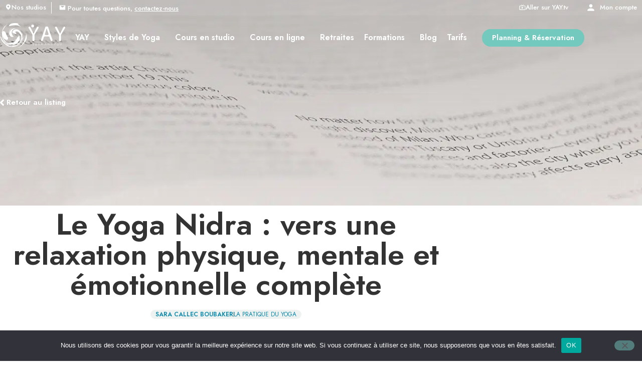

--- FILE ---
content_type: text/html; charset=UTF-8
request_url: https://www.yay-yoga.com/la-pratique-du-yoga/yoga-nidra/
body_size: 130285
content:
<!doctype html>
<html lang="fr-FR">
<head>
	<meta charset="UTF-8">
	<meta name="viewport" content="width=device-width, initial-scale=1">
	<link rel="profile" href="https://gmpg.org/xfn/11">
	<title>Yoga Nidra : yoga du sommeil et profonde relaxation</title>
<meta name="dc.title" content="Yoga Nidra : yoga du sommeil et profonde relaxation">
<meta name="dc.description" content="Nous faisons le point sur le yoga nidra, ses origines dans les textes fondamentaux et les bénéfices sur la relaxation du corps.">
<meta name="dc.relation" content="https://www.yay-yoga.com/la-pratique-du-yoga/yoga-nidra/">
<meta name="dc.source" content="https://www.yay-yoga.com/">
<meta name="dc.language" content="fr_FR">
<meta name="description" content="Nous faisons le point sur le yoga nidra, ses origines dans les textes fondamentaux et les bénéfices sur la relaxation du corps.">
<meta name="robots" content="index, follow, max-snippet:-1, max-image-preview:large, max-video-preview:-1">
<link rel="canonical" href="https://www.yay-yoga.com/la-pratique-du-yoga/yoga-nidra/">
<meta property="og:url" content="https://www.yay-yoga.com/la-pratique-du-yoga/yoga-nidra/">
<meta property="og:site_name" content="Yay">
<meta property="og:locale" content="fr_FR">
<meta property="og:type" content="article">
<meta property="article:author" content="https://www.facebook.com/YAY.yogaandyou/">
<meta property="article:publisher" content="https://www.facebook.com/YAY.yogaandyou/">
<meta property="article:section" content="La pratique du yoga">
<meta property="article:tag" content="meditationparis">
<meta property="article:tag" content="meditationpleineconscience">
<meta property="article:tag" content="meditationzen">
<meta property="article:tag" content="nidraparis">
<meta property="article:tag" content="yoganidraparis">
<meta property="og:title" content="Yoga Nidra : yoga du sommeil et profonde relaxation">
<meta property="og:description" content="Nous faisons le point sur le yoga nidra, ses origines dans les textes fondamentaux et les bénéfices sur la relaxation du corps.">
<meta property="og:image" content="https://www.yay-yoga.com/wp-content/uploads/2016/09/le-yoga-nidra.png">
<meta property="og:image:secure_url" content="https://www.yay-yoga.com/wp-content/uploads/2016/09/le-yoga-nidra.png">
<meta property="og:image:width" content="768">
<meta property="og:image:height" content="513">
<meta property="og:image:alt" content="le yoga nidra">
<meta property="fb:pages" content="">
<meta property="fb:admins" content="">
<meta property="fb:app_id" content="">
<meta name="twitter:card" content="summary">
<meta name="twitter:title" content="Yoga Nidra : yoga du sommeil et profonde relaxation">
<meta name="twitter:description" content="Nous faisons le point sur le yoga nidra, ses origines dans les textes fondamentaux et les bénéfices sur la relaxation du corps.">
<meta name="twitter:image" content="https://www.yay-yoga.com/wp-content/uploads/2016/09/le-yoga-nidra.png">
<link rel='dns-prefetch' href='//static.addtoany.com' />
<link rel="alternate" type="application/rss+xml" title="Yay &raquo; Flux" href="https://www.yay-yoga.com/feed/" />
<link rel="alternate" type="application/rss+xml" title="Yay &raquo; Flux des commentaires" href="https://www.yay-yoga.com/comments/feed/" />
<link rel="alternate" type="application/rss+xml" title="Yay &raquo; Le Yoga Nidra : vers une relaxation physique, mentale et émotionnelle complète Flux des commentaires" href="https://www.yay-yoga.com/la-pratique-du-yoga/yoga-nidra/feed/" />
<link rel="alternate" title="oEmbed (JSON)" type="application/json+oembed" href="https://www.yay-yoga.com/wp-json/oembed/1.0/embed?url=https%3A%2F%2Fwww.yay-yoga.com%2Fla-pratique-du-yoga%2Fyoga-nidra%2F" />
<link rel="alternate" title="oEmbed (XML)" type="text/xml+oembed" href="https://www.yay-yoga.com/wp-json/oembed/1.0/embed?url=https%3A%2F%2Fwww.yay-yoga.com%2Fla-pratique-du-yoga%2Fyoga-nidra%2F&#038;format=xml" />
<style id='wp-img-auto-sizes-contain-inline-css'>
img:is([sizes=auto i],[sizes^="auto," i]){contain-intrinsic-size:3000px 1500px}
/*# sourceURL=wp-img-auto-sizes-contain-inline-css */
</style>

<style id='wp-emoji-styles-inline-css'>

	img.wp-smiley, img.emoji {
		display: inline !important;
		border: none !important;
		box-shadow: none !important;
		height: 1em !important;
		width: 1em !important;
		margin: 0 0.07em !important;
		vertical-align: -0.1em !important;
		background: none !important;
		padding: 0 !important;
	}
/*# sourceURL=wp-emoji-styles-inline-css */
</style>
<link rel='stylesheet' id='wp-block-library-css' href='https://www.yay-yoga.com/wp-includes/css/dist/block-library/style.min.css?ver=6.9' media='all' />
<style id='custom-special-links-style-inline-css'>
.zone-liens-speciaux {
    padding-top: 15px;
}

.zone-liens-speciaux a {
    display: inline-block;
    width: auto;
    text-decoration: none;
    color: #fff;
    background-color: #73C9BE;
    border-radius: 30px;
    font-weight: 500;
    font-size: 15px;
    padding: 7px 20px;
    margin-bottom: 10px;
    white-space: nowrap;
}

.zone-liens-speciaux a:hover {
    background-color: #0A89AB;
}
/*# sourceURL=https://www.yay-yoga.com/wp-content/themes/Yay-Yoga-Theme/admin/gutenberg/special-links/style.css */
</style>
<style id='custom-citation-style-inline-css'>
.citation {
    color: #73C9BE;
    padding-left: 50%;
    padding-top: 50px;
    padding-bottom: 50px;
}
/*# sourceURL=https://www.yay-yoga.com/wp-content/themes/Yay-Yoga-Theme/admin/gutenberg/citation/style.css */
</style>
<style id='custom-separateur-style-inline-css'>


/*# sourceURL=https://www.yay-yoga.com/wp-content/themes/Yay-Yoga-Theme/admin/gutenberg/separateur/style.css */
</style>
<link rel='stylesheet' id='jet-engine-frontend-css' href='https://www.yay-yoga.com/wp-content/plugins/jet-engine/assets/css/frontend.css?ver=3.2.3.2' media='all' />
<style id='wpseopress-local-business-style-inline-css'>
span.wp-block-wpseopress-local-business-field{margin-right:8px}

/*# sourceURL=https://www.yay-yoga.com/wp-content/plugins/wp-seopress-pro/public/editor/blocks/local-business/style-index.css */
</style>
<style id='wpseopress-table-of-contents-style-inline-css'>
.wp-block-wpseopress-table-of-contents li.active>a{font-weight:bold}

/*# sourceURL=https://www.yay-yoga.com/wp-content/plugins/wp-seopress-pro/public/editor/blocks/table-of-contents/style-index.css */
</style>
<style id='global-styles-inline-css'>
:root{--wp--preset--aspect-ratio--square: 1;--wp--preset--aspect-ratio--4-3: 4/3;--wp--preset--aspect-ratio--3-4: 3/4;--wp--preset--aspect-ratio--3-2: 3/2;--wp--preset--aspect-ratio--2-3: 2/3;--wp--preset--aspect-ratio--16-9: 16/9;--wp--preset--aspect-ratio--9-16: 9/16;--wp--preset--color--black: #000000;--wp--preset--color--cyan-bluish-gray: #abb8c3;--wp--preset--color--white: #ffffff;--wp--preset--color--pale-pink: #f78da7;--wp--preset--color--vivid-red: #cf2e2e;--wp--preset--color--luminous-vivid-orange: #ff6900;--wp--preset--color--luminous-vivid-amber: #fcb900;--wp--preset--color--light-green-cyan: #7bdcb5;--wp--preset--color--vivid-green-cyan: #00d084;--wp--preset--color--pale-cyan-blue: #8ed1fc;--wp--preset--color--vivid-cyan-blue: #0693e3;--wp--preset--color--vivid-purple: #9b51e0;--wp--preset--gradient--vivid-cyan-blue-to-vivid-purple: linear-gradient(135deg,rgb(6,147,227) 0%,rgb(155,81,224) 100%);--wp--preset--gradient--light-green-cyan-to-vivid-green-cyan: linear-gradient(135deg,rgb(122,220,180) 0%,rgb(0,208,130) 100%);--wp--preset--gradient--luminous-vivid-amber-to-luminous-vivid-orange: linear-gradient(135deg,rgb(252,185,0) 0%,rgb(255,105,0) 100%);--wp--preset--gradient--luminous-vivid-orange-to-vivid-red: linear-gradient(135deg,rgb(255,105,0) 0%,rgb(207,46,46) 100%);--wp--preset--gradient--very-light-gray-to-cyan-bluish-gray: linear-gradient(135deg,rgb(238,238,238) 0%,rgb(169,184,195) 100%);--wp--preset--gradient--cool-to-warm-spectrum: linear-gradient(135deg,rgb(74,234,220) 0%,rgb(151,120,209) 20%,rgb(207,42,186) 40%,rgb(238,44,130) 60%,rgb(251,105,98) 80%,rgb(254,248,76) 100%);--wp--preset--gradient--blush-light-purple: linear-gradient(135deg,rgb(255,206,236) 0%,rgb(152,150,240) 100%);--wp--preset--gradient--blush-bordeaux: linear-gradient(135deg,rgb(254,205,165) 0%,rgb(254,45,45) 50%,rgb(107,0,62) 100%);--wp--preset--gradient--luminous-dusk: linear-gradient(135deg,rgb(255,203,112) 0%,rgb(199,81,192) 50%,rgb(65,88,208) 100%);--wp--preset--gradient--pale-ocean: linear-gradient(135deg,rgb(255,245,203) 0%,rgb(182,227,212) 50%,rgb(51,167,181) 100%);--wp--preset--gradient--electric-grass: linear-gradient(135deg,rgb(202,248,128) 0%,rgb(113,206,126) 100%);--wp--preset--gradient--midnight: linear-gradient(135deg,rgb(2,3,129) 0%,rgb(40,116,252) 100%);--wp--preset--font-size--small: 13px;--wp--preset--font-size--medium: 20px;--wp--preset--font-size--large: 36px;--wp--preset--font-size--x-large: 42px;--wp--preset--spacing--20: 0.44rem;--wp--preset--spacing--30: 0.67rem;--wp--preset--spacing--40: 1rem;--wp--preset--spacing--50: 1.5rem;--wp--preset--spacing--60: 2.25rem;--wp--preset--spacing--70: 3.38rem;--wp--preset--spacing--80: 5.06rem;--wp--preset--shadow--natural: 6px 6px 9px rgba(0, 0, 0, 0.2);--wp--preset--shadow--deep: 12px 12px 50px rgba(0, 0, 0, 0.4);--wp--preset--shadow--sharp: 6px 6px 0px rgba(0, 0, 0, 0.2);--wp--preset--shadow--outlined: 6px 6px 0px -3px rgb(255, 255, 255), 6px 6px rgb(0, 0, 0);--wp--preset--shadow--crisp: 6px 6px 0px rgb(0, 0, 0);}:root { --wp--style--global--content-size: 800px;--wp--style--global--wide-size: 1200px; }:where(body) { margin: 0; }.wp-site-blocks > .alignleft { float: left; margin-right: 2em; }.wp-site-blocks > .alignright { float: right; margin-left: 2em; }.wp-site-blocks > .aligncenter { justify-content: center; margin-left: auto; margin-right: auto; }:where(.wp-site-blocks) > * { margin-block-start: 24px; margin-block-end: 0; }:where(.wp-site-blocks) > :first-child { margin-block-start: 0; }:where(.wp-site-blocks) > :last-child { margin-block-end: 0; }:root { --wp--style--block-gap: 24px; }:root :where(.is-layout-flow) > :first-child{margin-block-start: 0;}:root :where(.is-layout-flow) > :last-child{margin-block-end: 0;}:root :where(.is-layout-flow) > *{margin-block-start: 24px;margin-block-end: 0;}:root :where(.is-layout-constrained) > :first-child{margin-block-start: 0;}:root :where(.is-layout-constrained) > :last-child{margin-block-end: 0;}:root :where(.is-layout-constrained) > *{margin-block-start: 24px;margin-block-end: 0;}:root :where(.is-layout-flex){gap: 24px;}:root :where(.is-layout-grid){gap: 24px;}.is-layout-flow > .alignleft{float: left;margin-inline-start: 0;margin-inline-end: 2em;}.is-layout-flow > .alignright{float: right;margin-inline-start: 2em;margin-inline-end: 0;}.is-layout-flow > .aligncenter{margin-left: auto !important;margin-right: auto !important;}.is-layout-constrained > .alignleft{float: left;margin-inline-start: 0;margin-inline-end: 2em;}.is-layout-constrained > .alignright{float: right;margin-inline-start: 2em;margin-inline-end: 0;}.is-layout-constrained > .aligncenter{margin-left: auto !important;margin-right: auto !important;}.is-layout-constrained > :where(:not(.alignleft):not(.alignright):not(.alignfull)){max-width: var(--wp--style--global--content-size);margin-left: auto !important;margin-right: auto !important;}.is-layout-constrained > .alignwide{max-width: var(--wp--style--global--wide-size);}body .is-layout-flex{display: flex;}.is-layout-flex{flex-wrap: wrap;align-items: center;}.is-layout-flex > :is(*, div){margin: 0;}body .is-layout-grid{display: grid;}.is-layout-grid > :is(*, div){margin: 0;}body{padding-top: 0px;padding-right: 0px;padding-bottom: 0px;padding-left: 0px;}a:where(:not(.wp-element-button)){text-decoration: underline;}:root :where(.wp-element-button, .wp-block-button__link){background-color: #32373c;border-width: 0;color: #fff;font-family: inherit;font-size: inherit;font-style: inherit;font-weight: inherit;letter-spacing: inherit;line-height: inherit;padding-top: calc(0.667em + 2px);padding-right: calc(1.333em + 2px);padding-bottom: calc(0.667em + 2px);padding-left: calc(1.333em + 2px);text-decoration: none;text-transform: inherit;}.has-black-color{color: var(--wp--preset--color--black) !important;}.has-cyan-bluish-gray-color{color: var(--wp--preset--color--cyan-bluish-gray) !important;}.has-white-color{color: var(--wp--preset--color--white) !important;}.has-pale-pink-color{color: var(--wp--preset--color--pale-pink) !important;}.has-vivid-red-color{color: var(--wp--preset--color--vivid-red) !important;}.has-luminous-vivid-orange-color{color: var(--wp--preset--color--luminous-vivid-orange) !important;}.has-luminous-vivid-amber-color{color: var(--wp--preset--color--luminous-vivid-amber) !important;}.has-light-green-cyan-color{color: var(--wp--preset--color--light-green-cyan) !important;}.has-vivid-green-cyan-color{color: var(--wp--preset--color--vivid-green-cyan) !important;}.has-pale-cyan-blue-color{color: var(--wp--preset--color--pale-cyan-blue) !important;}.has-vivid-cyan-blue-color{color: var(--wp--preset--color--vivid-cyan-blue) !important;}.has-vivid-purple-color{color: var(--wp--preset--color--vivid-purple) !important;}.has-black-background-color{background-color: var(--wp--preset--color--black) !important;}.has-cyan-bluish-gray-background-color{background-color: var(--wp--preset--color--cyan-bluish-gray) !important;}.has-white-background-color{background-color: var(--wp--preset--color--white) !important;}.has-pale-pink-background-color{background-color: var(--wp--preset--color--pale-pink) !important;}.has-vivid-red-background-color{background-color: var(--wp--preset--color--vivid-red) !important;}.has-luminous-vivid-orange-background-color{background-color: var(--wp--preset--color--luminous-vivid-orange) !important;}.has-luminous-vivid-amber-background-color{background-color: var(--wp--preset--color--luminous-vivid-amber) !important;}.has-light-green-cyan-background-color{background-color: var(--wp--preset--color--light-green-cyan) !important;}.has-vivid-green-cyan-background-color{background-color: var(--wp--preset--color--vivid-green-cyan) !important;}.has-pale-cyan-blue-background-color{background-color: var(--wp--preset--color--pale-cyan-blue) !important;}.has-vivid-cyan-blue-background-color{background-color: var(--wp--preset--color--vivid-cyan-blue) !important;}.has-vivid-purple-background-color{background-color: var(--wp--preset--color--vivid-purple) !important;}.has-black-border-color{border-color: var(--wp--preset--color--black) !important;}.has-cyan-bluish-gray-border-color{border-color: var(--wp--preset--color--cyan-bluish-gray) !important;}.has-white-border-color{border-color: var(--wp--preset--color--white) !important;}.has-pale-pink-border-color{border-color: var(--wp--preset--color--pale-pink) !important;}.has-vivid-red-border-color{border-color: var(--wp--preset--color--vivid-red) !important;}.has-luminous-vivid-orange-border-color{border-color: var(--wp--preset--color--luminous-vivid-orange) !important;}.has-luminous-vivid-amber-border-color{border-color: var(--wp--preset--color--luminous-vivid-amber) !important;}.has-light-green-cyan-border-color{border-color: var(--wp--preset--color--light-green-cyan) !important;}.has-vivid-green-cyan-border-color{border-color: var(--wp--preset--color--vivid-green-cyan) !important;}.has-pale-cyan-blue-border-color{border-color: var(--wp--preset--color--pale-cyan-blue) !important;}.has-vivid-cyan-blue-border-color{border-color: var(--wp--preset--color--vivid-cyan-blue) !important;}.has-vivid-purple-border-color{border-color: var(--wp--preset--color--vivid-purple) !important;}.has-vivid-cyan-blue-to-vivid-purple-gradient-background{background: var(--wp--preset--gradient--vivid-cyan-blue-to-vivid-purple) !important;}.has-light-green-cyan-to-vivid-green-cyan-gradient-background{background: var(--wp--preset--gradient--light-green-cyan-to-vivid-green-cyan) !important;}.has-luminous-vivid-amber-to-luminous-vivid-orange-gradient-background{background: var(--wp--preset--gradient--luminous-vivid-amber-to-luminous-vivid-orange) !important;}.has-luminous-vivid-orange-to-vivid-red-gradient-background{background: var(--wp--preset--gradient--luminous-vivid-orange-to-vivid-red) !important;}.has-very-light-gray-to-cyan-bluish-gray-gradient-background{background: var(--wp--preset--gradient--very-light-gray-to-cyan-bluish-gray) !important;}.has-cool-to-warm-spectrum-gradient-background{background: var(--wp--preset--gradient--cool-to-warm-spectrum) !important;}.has-blush-light-purple-gradient-background{background: var(--wp--preset--gradient--blush-light-purple) !important;}.has-blush-bordeaux-gradient-background{background: var(--wp--preset--gradient--blush-bordeaux) !important;}.has-luminous-dusk-gradient-background{background: var(--wp--preset--gradient--luminous-dusk) !important;}.has-pale-ocean-gradient-background{background: var(--wp--preset--gradient--pale-ocean) !important;}.has-electric-grass-gradient-background{background: var(--wp--preset--gradient--electric-grass) !important;}.has-midnight-gradient-background{background: var(--wp--preset--gradient--midnight) !important;}.has-small-font-size{font-size: var(--wp--preset--font-size--small) !important;}.has-medium-font-size{font-size: var(--wp--preset--font-size--medium) !important;}.has-large-font-size{font-size: var(--wp--preset--font-size--large) !important;}.has-x-large-font-size{font-size: var(--wp--preset--font-size--x-large) !important;}
:root :where(.wp-block-pullquote){font-size: 1.5em;line-height: 1.6;}
/*# sourceURL=global-styles-inline-css */
</style>
<link rel='stylesheet' id='cookie-notice-front-css' href='https://www.yay-yoga.com/wp-content/plugins/cookie-notice/css/front.min.css?ver=2.5.11' media='all' />
<link rel='stylesheet' id='hello-elementor-theme-style-css' href='https://www.yay-yoga.com/wp-content/themes/hello-elementor/assets/css/theme.css?ver=3.4.5' media='all' />
<link rel='stylesheet' id='hello-elementor-header-footer-css' href='https://www.yay-yoga.com/wp-content/themes/hello-elementor/assets/css/header-footer.css?ver=3.4.5' media='all' />
<link rel='stylesheet' id='elementor-frontend-css' href='https://www.yay-yoga.com/wp-content/plugins/elementor/assets/css/frontend.min.css?ver=3.34.2' media='all' />
<style id='elementor-frontend-inline-css'>
.elementor-3262 .elementor-element.elementor-element-5a7fddd:not(.elementor-motion-effects-element-type-background), .elementor-3262 .elementor-element.elementor-element-5a7fddd > .elementor-motion-effects-container > .elementor-motion-effects-layer{background-image:url("https://www.yay-yoga.com/wp-content/uploads/2021/05/BLOG_bandeau-rubrique.jpg.webp");}
/*# sourceURL=elementor-frontend-inline-css */
</style>
<link rel='stylesheet' id='widget-image-css' href='https://www.yay-yoga.com/wp-content/plugins/elementor/assets/css/widget-image.min.css?ver=3.34.2' media='all' />
<link rel='stylesheet' id='widget-nav-menu-css' href='https://www.yay-yoga.com/wp-content/plugins/elementor-pro/assets/css/widget-nav-menu.min.css?ver=3.34.1' media='all' />
<link rel='stylesheet' id='widget-heading-css' href='https://www.yay-yoga.com/wp-content/plugins/elementor/assets/css/widget-heading.min.css?ver=3.34.2' media='all' />
<link rel='stylesheet' id='widget-form-css' href='https://www.yay-yoga.com/wp-content/plugins/elementor-pro/assets/css/widget-form.min.css?ver=3.34.1' media='all' />
<link rel='stylesheet' id='widget-divider-css' href='https://www.yay-yoga.com/wp-content/plugins/elementor/assets/css/widget-divider.min.css?ver=3.34.2' media='all' />
<link rel='stylesheet' id='widget-post-info-css' href='https://www.yay-yoga.com/wp-content/plugins/elementor-pro/assets/css/widget-post-info.min.css?ver=3.34.1' media='all' />
<link rel='stylesheet' id='widget-icon-list-css' href='https://www.yay-yoga.com/wp-content/plugins/elementor/assets/css/widget-icon-list.min.css?ver=3.34.2' media='all' />
<link rel='stylesheet' id='elementor-icons-shared-0-css' href='https://www.yay-yoga.com/wp-content/plugins/elementor/assets/lib/font-awesome/css/fontawesome.min.css?ver=5.15.3' media='all' />
<link rel='stylesheet' id='elementor-icons-fa-regular-css' href='https://www.yay-yoga.com/wp-content/plugins/elementor/assets/lib/font-awesome/css/regular.min.css?ver=5.15.3' media='all' />
<link rel='stylesheet' id='elementor-icons-fa-solid-css' href='https://www.yay-yoga.com/wp-content/plugins/elementor/assets/lib/font-awesome/css/solid.min.css?ver=5.15.3' media='all' />
<link rel='stylesheet' id='e-popup-css' href='https://www.yay-yoga.com/wp-content/plugins/elementor-pro/assets/css/conditionals/popup.min.css?ver=3.34.1' media='all' />
<link rel='stylesheet' id='e-animation-fadeInUp-css' href='https://www.yay-yoga.com/wp-content/plugins/elementor/assets/lib/animations/styles/fadeInUp.min.css?ver=3.34.2' media='all' />
<link rel='stylesheet' id='elementor-icons-css' href='https://www.yay-yoga.com/wp-content/plugins/elementor/assets/lib/eicons/css/elementor-icons.min.css?ver=5.46.0' media='all' />
<link rel='stylesheet' id='elementor-post-9-css' href='https://www.yay-yoga.com/wp-content/uploads/elementor/css/post-9.css?ver=1768978078' media='all' />
<link rel='stylesheet' id='elementor-post-892-css' href='https://www.yay-yoga.com/wp-content/uploads/elementor/css/post-892.css?ver=1768978078' media='all' />
<link rel='stylesheet' id='elementor-post-899-css' href='https://www.yay-yoga.com/wp-content/uploads/elementor/css/post-899.css?ver=1768978078' media='all' />
<link rel='stylesheet' id='elementor-post-3262-css' href='https://www.yay-yoga.com/wp-content/uploads/elementor/css/post-3262.css?ver=1768978088' media='all' />
<link rel='stylesheet' id='elementor-post-16373-css' href='https://www.yay-yoga.com/wp-content/uploads/elementor/css/post-16373.css?ver=1768978078' media='all' />
<link rel='stylesheet' id='elementor-post-13509-css' href='https://www.yay-yoga.com/wp-content/uploads/elementor/css/post-13509.css?ver=1768978078' media='all' />
<link rel='stylesheet' id='elementor-post-12216-css' href='https://www.yay-yoga.com/wp-content/uploads/elementor/css/post-12216.css?ver=1768978078' media='all' />
<link rel='stylesheet' id='elementor-post-4513-css' href='https://www.yay-yoga.com/wp-content/uploads/elementor/css/post-4513.css?ver=1768978078' media='all' />
<link rel='stylesheet' id='addtoany-css' href='https://www.yay-yoga.com/wp-content/plugins/add-to-any/addtoany.min.css?ver=1.16' media='all' />
<link rel='stylesheet' id='microthemer-css' href='https://www.yay-yoga.com/wp-content/micro-themes/active-styles.css?mts=6257&#038;ver=6.9' media='all' />
<script src="https://www.yay-yoga.com/wp-content/plugins/svg-support/vendor/DOMPurify/DOMPurify.min.js?ver=2.5.8" id="bodhi-dompurify-library-js"></script>
<script id="addtoany-core-js-before">
window.a2a_config=window.a2a_config||{};a2a_config.callbacks=[];a2a_config.overlays=[];a2a_config.templates={};a2a_localize = {
	Share: "Partager",
	Save: "Enregistrer",
	Subscribe: "S'abonner",
	Email: "E-mail",
	Bookmark: "Marque-page",
	ShowAll: "Montrer tout",
	ShowLess: "Montrer moins",
	FindServices: "Trouver des service(s)",
	FindAnyServiceToAddTo: "Trouver instantan&eacute;ment des services &agrave; ajouter &agrave;",
	PoweredBy: "Propuls&eacute; par",
	ShareViaEmail: "Partager par e-mail",
	SubscribeViaEmail: "S’abonner par e-mail",
	BookmarkInYourBrowser: "Ajouter un signet dans votre navigateur",
	BookmarkInstructions: "Appuyez sur Ctrl+D ou \u2318+D pour mettre cette page en signet",
	AddToYourFavorites: "Ajouter &agrave; vos favoris",
	SendFromWebOrProgram: "Envoyer depuis n’importe quelle adresse e-mail ou logiciel e-mail",
	EmailProgram: "Programme d’e-mail",
	More: "Plus&#8230;",
	ThanksForSharing: "Merci de partager !",
	ThanksForFollowing: "Merci de nous suivre !"
};


//# sourceURL=addtoany-core-js-before
</script>
<script defer src="https://static.addtoany.com/menu/page.js" id="addtoany-core-js"></script>
<script src="https://www.yay-yoga.com/wp-includes/js/jquery/jquery.min.js?ver=3.7.1" id="jquery-core-js"></script>
<script src="https://www.yay-yoga.com/wp-includes/js/jquery/jquery-migrate.min.js?ver=3.4.1" id="jquery-migrate-js"></script>
<script defer src="https://www.yay-yoga.com/wp-content/plugins/add-to-any/addtoany.min.js?ver=1.1" id="addtoany-jquery-js"></script>
<script id="cookie-notice-front-js-before">
var cnArgs = {"ajaxUrl":"https:\/\/www.yay-yoga.com\/wp-admin\/admin-ajax.php","nonce":"f8a8e5de4f","hideEffect":"fade","position":"bottom","onScroll":false,"onScrollOffset":100,"onClick":false,"cookieName":"cookie_notice_accepted","cookieTime":2592000,"cookieTimeRejected":2592000,"globalCookie":false,"redirection":false,"cache":false,"revokeCookies":false,"revokeCookiesOpt":"automatic"};

//# sourceURL=cookie-notice-front-js-before
</script>
<script src="https://www.yay-yoga.com/wp-content/plugins/cookie-notice/js/front.min.js?ver=2.5.11" id="cookie-notice-front-js"></script>
<script id="bodhi_svg_inline-js-extra">
var svgSettings = {"skipNested":""};
//# sourceURL=bodhi_svg_inline-js-extra
</script>
<script src="https://www.yay-yoga.com/wp-content/plugins/svg-support/js/min/svgs-inline-min.js" id="bodhi_svg_inline-js"></script>
<script id="bodhi_svg_inline-js-after">
cssTarget={"Bodhi":"img.style-svg","ForceInlineSVG":"style-svg"};ForceInlineSVGActive="true";frontSanitizationEnabled="on";
//# sourceURL=bodhi_svg_inline-js-after
</script>
<link rel="https://api.w.org/" href="https://www.yay-yoga.com/wp-json/" /><link rel="alternate" title="JSON" type="application/json" href="https://www.yay-yoga.com/wp-json/wp/v2/posts/1931" /><link rel="EditURI" type="application/rsd+xml" title="RSD" href="https://www.yay-yoga.com/xmlrpc.php?rsd" />
<meta name="generator" content="WordPress 6.9" />
<link rel='shortlink' href='https://www.yay-yoga.com/?p=1931' />
<link rel="preconnect" href="https://fonts.gstatic.com" crossorigin>
    <link rel="preload" as="style" href="https://fonts.googleapis.com/css2?family=Jost:wght@400;500;600;700&family=Mansalva&display=swap">

     <link media="print" onload="this.onload=null;this.removeAttribute('media');" href="https://fonts.googleapis.com/css2?family=Jost:wght@400;500;600;700&family=Mansalva&display=swap" rel="stylesheet">
     <!-- no-JS fallback -->
     <noscript>
         <link rel="stylesheet" href="https://fonts.googleapis.com/css2?family=Jost:wght@400;500;600;700&family=Mansalva&display=swap">
     </noscript><meta name="generator" content="Elementor 3.34.2; features: additional_custom_breakpoints; settings: css_print_method-external, google_font-enabled, font_display-fallback">
<!-- Google Tag Manager -->
<script>(function(w,d,s,l,i){w[l]=w[l]||[];w[l].push({'gtm.start':
new Date().getTime(),event:'gtm.js'});var f=d.getElementsByTagName(s)[0],
j=d.createElement(s),dl=l!='dataLayer'?'&l='+l:'';j.async=true;j.src=
'https://www.googletagmanager.com/gtm.js?id='+i+dl;f.parentNode.insertBefore(j,f);
})(window,document,'script','dataLayer','GTM-5XZ5LHC');</script>
<!-- End Google Tag Manager -->

<!-- Google Adwords Tracking Code -->
<script async src="https://www.googletagmanager.com/gtag/js?id=AW-924827841"></script>
<script>
 window.dataLayer = window.dataLayer || [];
 function gtag(){dataLayer.push(arguments);}
 gtag('js', new Date());
 gtag('config', 'AW-924827841');
</script>


<script>
jQuery(document).ready(function($){
		$('body').on('click','healcode-widget a[data-hc-open-modal], .bw-widget__cart_button button',function(e){
			e.preventDefault();
		console.log('click');
		price = $(this).closest('.price_wrapper').find('.price').text();
		product_id = $(this).attr('title');
						price = price.replace('€','');

		window.dataLayer.push({
			 'event':'ajout_panier',
		 	'product_id': product_id,
			'price':parseInt(price)			
		 });
			/*
			window.dataLayer.push({ ecommerce: null });  // Clear the previous ecommerce object.
			price = price.replace('€','');
			console.log(price);
			
window.dataLayer.push({
  'event': 'add_to_cart',
  'ecommerce': {
    'items': [{
      'item_name': product_id,
      'item_id': product_id,
      'price': parseInt(price),
    }]
  }
});*/
	});
});

</script>
			<style>
				.e-con.e-parent:nth-of-type(n+4):not(.e-lazyloaded):not(.e-no-lazyload),
				.e-con.e-parent:nth-of-type(n+4):not(.e-lazyloaded):not(.e-no-lazyload) * {
					background-image: none !important;
				}
				@media screen and (max-height: 1024px) {
					.e-con.e-parent:nth-of-type(n+3):not(.e-lazyloaded):not(.e-no-lazyload),
					.e-con.e-parent:nth-of-type(n+3):not(.e-lazyloaded):not(.e-no-lazyload) * {
						background-image: none !important;
					}
				}
				@media screen and (max-height: 640px) {
					.e-con.e-parent:nth-of-type(n+2):not(.e-lazyloaded):not(.e-no-lazyload),
					.e-con.e-parent:nth-of-type(n+2):not(.e-lazyloaded):not(.e-no-lazyload) * {
						background-image: none !important;
					}
				}
			</style>
			<link rel="icon" href="https://www.yay-yoga.com/wp-content/uploads/2021/06/logo_YAY_favicon-150x150.png" sizes="32x32" />
<link rel="icon" href="https://www.yay-yoga.com/wp-content/uploads/2021/06/logo_YAY_favicon-258x258.png" sizes="192x192" />
<link rel="apple-touch-icon" href="https://www.yay-yoga.com/wp-content/uploads/2021/06/logo_YAY_favicon-258x258.png" />
<meta name="msapplication-TileImage" content="https://www.yay-yoga.com/wp-content/uploads/2021/06/logo_YAY_favicon-300x300.png" />
</head>
<body class="wp-singular post-template-default single single-post postid-1931 single-format-standard wp-embed-responsive wp-theme-hello-elementor wp-child-theme-Yay-Yoga-Theme cookies-not-set mt-1931 mt-post-yoga-nidra hello-elementor-default elementor-default elementor-kit-9 elementor-page-3262">

<!-- Google Tag Manager (noscript) -->
<noscript><iframe src="https://www.googletagmanager.com/ns.html?id=GTM-5XZ5LHC"
height="0" width="0" style="display:none;visibility:hidden"></iframe></noscript>
<!-- End Google Tag Manager (noscript) -->
<script id="bsport-widget-mount">
    function MountBsportWidget(config, repeat=1) {
        // Essayez d'ajouter la classe après que le widget soit monté
        attemptToAddCustomClassForWorkshop();
        if (repeat > 50) { return }
        if (!window.BsportWidget) {
            return setTimeout(() => {
                MountBsportWidget(config, repeat + 1)
            }, 100 * repeat || 1)
        }
        BsportWidget.mount(config);
        

    }
// Function for workshops
function attemptToAddCustomClassForWorkshop(attempts = 0) {
    const MAX_ATTEMPTS = 50;
    if (document.querySelector('.bs-workshop-card__offer-list')) {
        addCustomClassToWorkshopWidget();
        addWorkshopClickListener();
    } else if (attempts < MAX_ATTEMPTS) {
        setTimeout(() => {
            attemptToAddCustomClassForWorkshop(attempts + 1);
        }, 100);
    }
}

function addWorkshopClickListener() {
    const clickableElements = document.querySelectorAll('.bs-workshop-card__offer-list__offer__load-more');
    clickableElements.forEach(element => {
        element.addEventListener('click', function() {
            document.querySelectorAll('.bs-workshop-card__offer-list').forEach(el => {
                el.classList.remove('restrict');
            });
        });
    });
}

function addCustomClassToWorkshopWidget() {
    const elements = document.querySelectorAll('.bs-workshop-card__offer-list');
    elements.forEach(element => {
        element.classList.add('restrict');
    });
}

// Function for consultations
function attemptToAddCustomClassForConsultation(attempts = 0) {
    const MAX_ATTEMPTS = 200;
    if (document.querySelector('.consultations [class*="MuiGrid-item-"]')) {
        addCustomClassToConsultationWidget();
        addConsultationClickListener();
    } else if (attempts < MAX_ATTEMPTS) {
        setTimeout(() => {
            attemptToAddCustomClassForConsultation(attempts + 1);
        }, 100);
    }
}

function addConsultationClickListener() {
    const clickableElements = document.querySelectorAll('.consultations button[class*="MuiButtonBase-root-"]');
    clickableElements.forEach(element => {
        element.addEventListener('click', function() {
            document.querySelectorAll('.consultations [class*="MuiGrid-item-"]').forEach(el => {
                el.classList.remove('restrict');
            });
        });
    });
}

function addCustomClassToConsultationWidget() {
    const elements = document.querySelectorAll('.consultations [class*="MuiGrid-item-"]');
    elements.forEach(element => {
        element.classList.add('restrict');
    });
}
	


	
document.addEventListener('DOMContentLoaded', function() {

    function clickFirstDay() {
        let firstDayButton = document.querySelector('.bs-week-list .bs-week__header__date--is-abled');
        if (firstDayButton) {
            firstDayButton.click();
        }
    }

    let previousContent = "";
    let checkInterval;
    let maxCheckTime = 10000; // 10 secondes
    let startTime;

    function startChecking() {
        console.log('click');
        if (checkInterval) {
            clearInterval(checkInterval);
        }
        startTime = Date.now();

        checkInterval = setInterval(function() {
            let weekList = document.querySelector('.bs-week-list');
            if (weekList) {
                let currentContent = weekList.innerHTML;
                if (currentContent !== previousContent) {
                    clickFirstDay();
                    clearInterval(checkInterval);
                }
                previousContent = currentContent;
            }

            if (Date.now() - startTime > maxCheckTime) {
                clearInterval(checkInterval);
            }
        }, 500);
    }

    // Commencez à vérifier le chargement de 'bs-week-list' dès le chargement de la page
    startChecking();

    document.addEventListener('click', function(event) {
        if (event.target.matches('.bs-marketplace-date-picker__left-button') || 
            event.target.closest('.bs-marketplace-date-picker__left-button') ||
            event.target.matches('.bs-marketplace-date-picker__right-button') ||
            event.target.closest('.bs-marketplace-date-picker__right-button')) {
            startChecking();
        }
    });

});


document.addEventListener('DOMContentLoaded', function() {

    function sortFilterList(menuContainer) {
        let menu = menuContainer.querySelector('.bs-marketplace-filter__menu');

        if (!menu) return;

        let items = Array.from(menu.querySelectorAll('.bs-marketplace-filter__menu__list__item'));

        let sortedItems = items.sort((a, b) => {
            let textA = a.textContent.trim().toLowerCase();
            let textB = b.textContent.trim().toLowerCase();
            return textA.localeCompare(textB);
        });

        sortedItems.forEach((item, index) => {
            item.style.order = index;
        });
    }

    document.addEventListener('click', function(event) {
        let button = event.target.closest('.bs-marketplace-filter');
        if (button) {
            // Attendre que le menu apparaisse
            setTimeout(function() {
                let menuContainer = button.nextElementSibling;
                if (menuContainer) {
                    sortFilterList(menuContainer);
                }
            }, 100);  // Attendre 100 ms pour que le menu apparaisse
        }
    });

});
	
	document.addEventListener('DOMContentLoaded', function() {

    document.addEventListener('click', function(event) {
        // Vérifier si l'élément cliqué est une checkbox
        if (event.target.matches('.bs-marketplace-filter__menu__list__item__checkbox input[type="checkbox"]')) {
					            console.log('click');
            // Attendre que l'état de la checkbox change
            setTimeout(function() {
                // Trouver le bouton "Valider" dans le même menu
                let confirmButton = event.target.closest('.bs-marketplace-filter__menu').querySelector('.bs-marketplace-filter__menu__buttons__confirm');
                
                // Compter combien de checkboxes sont cochées dans le même menu
                let checkedCheckboxes = event.target.closest('.bs-marketplace-filter__menu__list').querySelectorAll('input[type="checkbox"]:checked').length;
                console.log(checkedCheckboxes);
                // Désactiver ou activer le bouton "Valider" en fonction du nombre de checkboxes cochées
                confirmButton.disabled = (checkedCheckboxes === 0);
            }, 10); // Attendre 10 ms pour que l'état de la checkbox change
        }
    });

});

document.addEventListener('DOMContentLoaded', function() {
  // Trouver le bouton avec le lien #login
  const loginLink = document.querySelector("a[href='#login']");
  
  // Ajouter un écouteur d'événement
  loginLink.addEventListener('click', function(event) {
    event.preventDefault(); // Empêche l'action par défaut
    const loginButton = document.querySelector(".login_bsport button");
    loginButton.click(); // Déclenche un clic sur .login_bsport button
  });
});



</script>



<a class="skip-link screen-reader-text" href="#content">Aller au contenu</a>

		<header data-elementor-type="header" data-elementor-id="892" class="elementor elementor-892 elementor-location-header" data-elementor-post-type="elementor_library">
					<section class="elementor-section elementor-top-section elementor-element elementor-element-5464d60 elementor-section-ful_width top_bar elementor-hidden-phone elementor-hidden-tablet elementor-section-height-default elementor-section-height-default elementor-separator-no" data-id="5464d60" data-element_type="section" data-settings="{&quot;background_background&quot;:&quot;classic&quot;}">
						<div class="elementor-container elementor-column-gap-no">
					<div class="elementor-column elementor-col-100 elementor-top-column elementor-element elementor-element-238f5a6 column_center" data-id="238f5a6" data-element_type="column">
			<div class="elementor-widget-wrap elementor-element-populated">
						<div class="elementor-element elementor-element-828086d style-transparent elementor-align-left elementor-widget__width-auto elementor-widget elementor-widget-button" data-id="828086d" data-element_type="widget" data-widget_type="button.default">
				<div class="elementor-widget-container">
									<div class="elementor-button-wrapper">
					<a class="elementor-button elementor-button-link elementor-size-sm" href="https://www.yay-yoga.com/yay-studios/studios/">
						<span class="elementor-button-content-wrapper">
						<span class="elementor-button-icon">
				<svg xmlns="http://www.w3.org/2000/svg" width="15" height="16" viewBox="0 0 15 16"><path d="M7.49958 1.70538C10.3844 1.70538 12.7228 4.04378 12.7228 6.9286C12.7228 9.13574 11.1719 11.5411 8.1103 14.1704C7.94006 14.3166 7.72301 14.3969 7.49858 14.3967C7.27415 14.3966 7.05724 14.3159 6.88726 14.1693L6.68476 13.9936C3.75869 11.4329 2.27637 9.08645 2.27637 6.9286C2.27637 4.04378 4.61476 1.70538 7.49958 1.70538ZM7.49958 4.91967C6.96678 4.91967 6.4558 5.13132 6.07906 5.50807C5.70231 5.88482 5.49065 6.3958 5.49065 6.9286C5.49065 7.4614 5.70231 7.97238 6.07906 8.34912C6.4558 8.72587 6.96678 8.93753 7.49958 8.93753C8.03238 8.93753 8.54336 8.72587 8.92011 8.34912C9.29686 7.97238 9.50851 7.4614 9.50851 6.9286C9.50851 6.3958 9.29686 5.88482 8.92011 5.50807C8.54336 5.13132 8.03238 4.91967 7.49958 4.91967Z"></path></svg>			</span>
									<span class="elementor-button-text">Nos studios</span>
					</span>
					</a>
				</div>
								</div>
				</div>
				<div class="elementor-element elementor-element-8daabd3 elementor-widget__width-auto elementor-text-default text_classic elementor-widget elementor-widget-text-editor" data-id="8daabd3" data-element_type="widget" data-widget_type="text-editor.default">
				<div class="elementor-widget-container">
									<p><svg xmlns="http://www.w3.org/2000/svg" width="15" height="16" viewbox="0 0 15 16"><path d="M13.5938 2.84375H1.40625C1.14697 2.84375 0.9375 3.05322 0.9375 3.3125V12.6875C0.9375 12.9468 1.14697 13.1562 1.40625 13.1562H13.5938C13.853 13.1562 14.0625 12.9468 14.0625 12.6875V3.3125C14.0625 3.05322 13.853 2.84375 13.5938 2.84375ZM12.4102 4.43896L7.78857 8.03516C7.67432 8.12451 7.51465 8.12451 7.40039 8.03516L2.77734 4.43896C2.75992 4.42552 2.74713 4.40695 2.74079 4.38587C2.73444 4.36479 2.73485 4.34226 2.74196 4.32142C2.74906 4.30059 2.76251 4.2825 2.78042 4.26969C2.79832 4.25688 2.81978 4.25 2.8418 4.25H12.3457C12.3677 4.25 12.3892 4.25688 12.4071 4.26969C12.425 4.2825 12.4384 4.30059 12.4455 4.32142C12.4526 4.34226 12.4531 4.36479 12.4467 4.38587C12.4404 4.40695 12.4276 4.42552 12.4102 4.43896Z"></path></svg> Pour toutes questions, <a href="https://www.yay-yoga.com/yay-studios/contactez-nous/">contactez-nous</a> </p>								</div>
				</div>
				<div class="elementor-element elementor-element-0eadbd8 style-transparent elementor-align-left elementor-widget__width-auto elementor-widget elementor-widget-button" data-id="0eadbd8" data-element_type="widget" data-widget_type="button.default">
				<div class="elementor-widget-container">
									<div class="elementor-button-wrapper">
					<a class="elementor-button elementor-button-link elementor-size-sm" href="https://www.yay-tv.com/fr/" target="_blank">
						<span class="elementor-button-content-wrapper">
						<span class="elementor-button-icon">
				<svg xmlns="http://www.w3.org/2000/svg" width="24" height="24" viewBox="0 0 24 24"><path d="M21 6H13.41L16.7 2.71L16 2L12 6L8 2L7.29 2.71L10.59 6H3C2.46957 6 1.96086 6.21071 1.58579 6.58579C1.21071 6.96086 1 7.46957 1 8V20C1 21.1 1.9 22 3 22H21C22.1 22 23 21.1 23 20V8C23 7.46957 22.7893 6.96086 22.4142 6.58579C22.0391 6.21071 21.5304 6 21 6ZM21 20H3V8H21V20ZM9 10V18L16 14L9 10Z"></path></svg>			</span>
									<span class="elementor-button-text">Aller sur YAY.tv</span>
					</span>
					</a>
				</div>
								</div>
				</div>
				<div class="elementor-element elementor-element-6e393c0 elementor-widget__width-auto login_bsport elementor-widget elementor-widget-html" data-id="6e393c0" data-element_type="widget" data-widget_type="html.default">
				<div class="elementor-widget-container">
					<script>
        MountBsportWidget({
                "parentElement": "bsport-widget-556946",
                "companyId": 1626,
                "franchiseId": null,
                "dialogMode": 1,
                "widgetType": "loginButton", 
                "showFab": false,
                "fullScreenPopup": false,
                "styles":undefined,
                "config": {
                    "loginButton": {
                        "text":"Mon compte"
                    }
                }  
            })
    </script>
<div id="bsport-widget-556946"></div>				</div>
				</div>
					</div>
		</div>
					</div>
		</section>
				<section class="elementor-section elementor-top-section elementor-element elementor-element-0c1146a elementor-section-boxed elementor-section-height-default elementor-section-height-default elementor-separator-no" data-id="0c1146a" data-element_type="section" data-settings="{&quot;background_background&quot;:&quot;classic&quot;}">
						<div class="elementor-container elementor-column-gap-no">
					<div class="elementor-column elementor-col-100 elementor-top-column elementor-element elementor-element-737a2cf column_center" data-id="737a2cf" data-element_type="column">
			<div class="elementor-widget-wrap elementor-element-populated">
						<div class="elementor-element elementor-element-ee0d9bf menu_icon elementor-widget__width-auto elementor-widget-mobile__width-auto elementor-hidden-desktop elementor-view-default elementor-widget elementor-widget-icon" data-id="ee0d9bf" data-element_type="widget" data-widget_type="icon.default">
				<div class="elementor-widget-container">
							<div class="elementor-icon-wrapper">
			<a class="elementor-icon" href="#elementor-action%3Aaction%3Dpopup%3Aopen%26settings%3DeyJpZCI6IjQ0MzQiLCJ0b2dnbGUiOmZhbHNlfQ%3D%3D">
			<svg xmlns="http://www.w3.org/2000/svg" width="13" height="9" viewBox="0 0 13 9"><path d="M0.5 0C0.367392 0 0.240215 0.0526785 0.146447 0.146447C0.0526784 0.240215 0 0.367392 0 0.5C0 0.632608 0.0526784 0.759785 0.146447 0.853553C0.240215 0.947321 0.367392 1 0.5 1H12.5C12.6326 1 12.7598 0.947321 12.8536 0.853553C12.9473 0.759785 13 0.632608 13 0.5C13 0.367392 12.9473 0.240215 12.8536 0.146447C12.7598 0.0526785 12.6326 0 12.5 0H0.5ZM0 4.5C0 4.36739 0.0526784 4.24021 0.146447 4.14645C0.240215 4.05268 0.367392 4 0.5 4H12.5C12.6326 4 12.7598 4.05268 12.8536 4.14645C12.9473 4.24021 13 4.36739 13 4.5C13 4.63261 12.9473 4.75979 12.8536 4.85355C12.7598 4.94732 12.6326 5 12.5 5H0.5C0.367392 5 0.240215 4.94732 0.146447 4.85355C0.0526784 4.75979 0 4.63261 0 4.5ZM0 8.5C0 8.36739 0.0526784 8.24021 0.146447 8.14645C0.240215 8.05268 0.367392 8 0.5 8H12.5C12.6326 8 12.7598 8.05268 12.8536 8.14645C12.9473 8.24021 13 8.36739 13 8.5C13 8.63261 12.9473 8.75979 12.8536 8.85355C12.7598 8.94732 12.6326 9 12.5 9H0.5C0.367392 9 0.240215 8.94732 0.146447 8.85355C0.0526784 8.75979 0 8.63261 0 8.5Z"></path></svg>			</a>
		</div>
						</div>
				</div>
				<div class="elementor-element elementor-element-33f242c elementor-widget__width-auto elementor-widget elementor-widget-image" data-id="33f242c" data-element_type="widget" data-widget_type="image.default">
				<div class="elementor-widget-container">
																<a href="https://www.yay-yoga.com">
							<img loading="lazy" width="129" height="52" src="https://www.yay-yoga.com/wp-content/uploads/2021/05/logo_YAY.svg" class="attachment-full size-full wp-image-7040" alt="" />								</a>
															</div>
				</div>
				<div class="elementor-element elementor-element-97b4654 elementor-nav-menu--dropdown-none elementor-widget__width-auto elementor-hidden-tablet elementor-hidden-phone elementor-widget elementor-widget-nav-menu" data-id="97b4654" data-element_type="widget" data-settings="{&quot;submenu_icon&quot;:{&quot;value&quot;:&quot;&lt;i class=\&quot;\&quot; aria-hidden=\&quot;true\&quot;&gt;&lt;\/i&gt;&quot;,&quot;library&quot;:&quot;&quot;},&quot;layout&quot;:&quot;horizontal&quot;}" data-widget_type="nav-menu.default">
				<div class="elementor-widget-container">
								<nav aria-label="Menu" class="elementor-nav-menu--main elementor-nav-menu__container elementor-nav-menu--layout-horizontal e--pointer-none">
				<ul id="menu-1-97b4654" class="elementor-nav-menu"><li class="menu-item menu-item-type-post_type menu-item-object-page menu-item-has-children menu-item-6183"><a href="https://www.yay-yoga.com/yay-studios/" class="elementor-item">YAY</a>
<ul class="sub-menu elementor-nav-menu--dropdown">
	<li class="menu-item menu-item-type-post_type menu-item-object-page menu-item-3722"><a href="https://www.yay-yoga.com/yay-studios/notre-histoire/" class="elementor-sub-item">Notre histoire</a></li>
	<li class="menu-item menu-item-type-post_type menu-item-object-page menu-item-18572"><a href="https://www.yay-yoga.com/yay-studios/manisfeste-yay/" class="elementor-sub-item">Manifeste YAY</a></li>
	<li class="menu-item menu-item-type-post_type menu-item-object-page menu-item-19403"><a href="https://www.yay-yoga.com/yay-studios/studios/" class="elementor-sub-item">Nos studios</a></li>
	<li class="menu-item menu-item-type-post_type menu-item-object-page menu-item-3723"><a href="https://www.yay-yoga.com/yay-studios/membres/" class="elementor-sub-item">Notre équipe</a></li>
	<li class="menu-item menu-item-type-post_type menu-item-object-page menu-item-3725"><a href="https://www.yay-yoga.com/yay-studios/ils-en-parlent/" class="elementor-sub-item">Ils en parlent</a></li>
	<li class="menu-item menu-item-type-post_type menu-item-object-page menu-item-6184"><a href="https://www.yay-yoga.com/yay-studios/contactez-nous/" class="elementor-sub-item">Nous contacter</a></li>
</ul>
</li>
<li class="menu-item menu-item-type-post_type menu-item-object-page menu-item-has-children menu-item-20304"><a href="https://www.yay-yoga.com/styles-de-yoga/" class="elementor-item">Styles de Yoga</a>
<ul class="sub-menu elementor-nav-menu--dropdown">
	<li class="menu-item menu-item-type-post_type menu-item-object-page menu-item-20837"><a href="https://www.yay-yoga.com/style-de-yoga/yoga-doux/" class="elementor-sub-item">Yoga doux</a></li>
	<li class="menu-item menu-item-type-post_type menu-item-object-page menu-item-20802"><a href="https://www.yay-yoga.com/style-de-yoga/le-yoga-dynamique/" class="elementor-sub-item">Yoga dynamique</a></li>
	<li class="menu-item menu-item-type-post_type menu-item-object-page menu-item-20803"><a href="https://www.yay-yoga.com/style-de-yoga/yoga-energetique/" class="elementor-sub-item">Yoga énergétique</a></li>
	<li class="menu-item menu-item-type-post_type menu-item-object-page menu-item-20804"><a href="https://www.yay-yoga.com/style-de-yoga/yoga-famille/" class="elementor-sub-item">Yoga famille</a></li>
	<li class="menu-item menu-item-type-post_type menu-item-object-page menu-item-20805"><a href="https://www.yay-yoga.com/style-de-yoga/yoga-et-maternite/" class="elementor-sub-item">Yoga &amp; maternité</a></li>
	<li class="menu-item menu-item-type-post_type menu-item-object-page menu-item-20806"><a href="https://www.yay-yoga.com/style-de-yoga/meditation/" class="elementor-sub-item">Méditation</a></li>
</ul>
</li>
<li class="menu-item menu-item-type-post_type menu-item-object-page menu-item-has-children menu-item-2511"><a href="https://www.yay-yoga.com/les-cours/" class="elementor-item">Cours en studio</a>
<ul class="sub-menu elementor-nav-menu--dropdown">
	<li class="menu-item menu-item-type-post_type menu-item-object-page menu-item-3734"><a href="https://www.yay-yoga.com/les-cours/votre-premier-cours/" class="elementor-sub-item">Votre premier cours</a></li>
	<li class="menu-item menu-item-type-post_type menu-item-object-page menu-item-3818"><a href="https://www.yay-yoga.com/les-cours/lapplication/" class="elementor-sub-item">Notre application</a></li>
	<li class="menu-item menu-item-type-post_type menu-item-object-page menu-item-6277"><a href="https://www.yay-yoga.com/les-cours/les-ateliers/" class="elementor-sub-item">Les ateliers</a></li>
	<li class="menu-item menu-item-type-post_type menu-item-object-page menu-item-3735"><a href="https://www.yay-yoga.com/les-cours/consultations/" class="elementor-sub-item">Les consultations</a></li>
	<li class="menu-item menu-item-type-post_type menu-item-object-page menu-item-3819"><a href="https://www.yay-yoga.com/les-cours/cours-personnalises/" class="elementor-sub-item">Cours sur-mesure</a></li>
</ul>
</li>
<li class="menu-item menu-item-type-post_type menu-item-object-page menu-item-has-children menu-item-6072"><a href="https://www.yay-yoga.com/cours-de-yoga-en-ligne/" class="elementor-item">Cours en ligne</a>
<ul class="sub-menu elementor-nav-menu--dropdown">
	<li class="menu-item menu-item-type-custom menu-item-object-custom menu-item-has-children menu-item-17677"><a href="#" class="elementor-sub-item elementor-item-anchor">Nos cours vidéo</a>
	<ul class="sub-menu elementor-nav-menu--dropdown">
		<li class="menu-item menu-item-type-post_type menu-item-object-page menu-item-15987"><a href="https://www.yay-yoga.com/cours-de-yoga-pour-debutant-en-ligne/" class="elementor-sub-item">Débuter le Yoga en ligne</a></li>
		<li class="menu-item menu-item-type-post_type menu-item-object-page menu-item-15991"><a href="https://www.yay-yoga.com/cours-de-hatha-yoga-en-ligne/" class="elementor-sub-item">Débuter le Hatha Yoga en ligne</a></li>
		<li class="menu-item menu-item-type-post_type menu-item-object-page menu-item-15994"><a href="https://www.yay-yoga.com/cours-de-yoga-vinyasa-en-ligne/" class="elementor-sub-item">Débuter le Yoga Vinyasa en ligne</a></li>
		<li class="menu-item menu-item-type-post_type menu-item-object-page menu-item-15985"><a href="https://www.yay-yoga.com/cours-de-yoga-prenatal-en-ligne/" class="elementor-sub-item">Débuter le Yoga Prénatal en ligne</a></li>
		<li class="menu-item menu-item-type-post_type menu-item-object-page menu-item-15993"><a href="https://www.yay-yoga.com/cours-de-yoga-integral-en-ligne/" class="elementor-sub-item">Débuter le Yoga Intégral en ligne</a></li>
		<li class="menu-item menu-item-type-post_type menu-item-object-page menu-item-15988"><a href="https://www.yay-yoga.com/cours-de-yin-yang-yoga-en-ligne/" class="elementor-sub-item">Débuter le Yin Yang Yoga en ligne</a></li>
		<li class="menu-item menu-item-type-post_type menu-item-object-page menu-item-16116"><a href="https://www.yay-yoga.com/cours-de-yin-yoga-en-ligne/" class="elementor-sub-item">Débuter le Yin Yoga en ligne</a></li>
		<li class="menu-item menu-item-type-post_type menu-item-object-page menu-item-16724"><a href="https://www.yay-yoga.com/cours-de-meditation-en-ligne/" class="elementor-sub-item">Débuter la Méditation en ligne</a></li>
		<li class="menu-item menu-item-type-post_type menu-item-object-page menu-item-16722"><a href="https://www.yay-yoga.com/cours-de-power-vinyasa-en-ligne/" class="elementor-sub-item">Débuter le Power Vinyasa en ligne</a></li>
		<li class="menu-item menu-item-type-post_type menu-item-object-page menu-item-16723"><a href="https://www.yay-yoga.com/cours-de-yoga-ashtanga-en-ligne/" class="elementor-sub-item">Débuter le yoga Ashtanga en ligne</a></li>
		<li class="menu-item menu-item-type-post_type menu-item-object-page menu-item-16721"><a href="https://www.yay-yoga.com/cours-de-yoga-des-elements-en-ligne/" class="elementor-sub-item">Débuter le Yoga des éléments en ligne</a></li>
	</ul>
</li>
	<li class="menu-item menu-item-type-post_type menu-item-object-page menu-item-16115"><a href="https://www.yay-yoga.com/cours-de-yoga-en-live/" class="elementor-sub-item">Nos cours en direct</a></li>
	<li class="menu-item menu-item-type-post_type menu-item-object-page menu-item-17624"><a href="https://www.yay-yoga.com/yoga-en-ligne-ou-yoga-en-direct-live-une-pratique-adaptee-a-votre-rythme/" class="elementor-sub-item">Votre premier cours en ligne</a></li>
</ul>
</li>
<li class="menu-item menu-item-type-post_type menu-item-object-page menu-item-21288"><a href="https://www.yay-yoga.com/stage-yoga/" class="elementor-item">Retraites</a></li>
<li class="menu-item menu-item-type-post_type menu-item-object-page menu-item-has-children menu-item-12560"><a href="https://www.yay-yoga.com/formation-professeur-yoga-paris/" class="elementor-item">Formations</a>
<ul class="sub-menu elementor-nav-menu--dropdown">
	<li class="menu-item menu-item-type-post_type menu-item-object-page menu-item-14129"><a href="https://www.yay-yoga.com/formation-200h-professeur-de-hatha-yoga/" class="elementor-sub-item">Formation Hatha Yoga 200H</a></li>
	<li class="menu-item menu-item-type-post_type menu-item-object-page menu-item-14128"><a href="https://www.yay-yoga.com/formation-200h-professeur-de-vinyasa-yoga/" class="elementor-sub-item">Formation Vinyasa Yoga 50H ou 200H</a></li>
	<li class="menu-item menu-item-type-post_type menu-item-object-page menu-item-17382"><a href="https://www.yay-yoga.com/devenez-professeur-de-yoga-grace-a-la-formation-yin-proche-de-paris/" class="elementor-sub-item">Formation Yin Yoga 50H</a></li>
</ul>
</li>
<li class="menu-item menu-item-type-post_type menu-item-object-page current_page_parent menu-item-2505"><a href="https://www.yay-yoga.com/blog/" class="elementor-item">Blog</a></li>
<li class="tarifs_menu menu-item menu-item-type-custom menu-item-object-custom menu-item-has-children menu-item-9954"><a href="https://www.yay-yoga.com/tarifs/" class="elementor-item">Tarifs</a>
<ul class="sub-menu elementor-nav-menu--dropdown">
	<li class="menu-item menu-item-type-post_type menu-item-object-page menu-item-9956"><a href="https://www.yay-yoga.com/tarifs/tarifs-cours-en-ligne/" class="elementor-sub-item">Tarifs cours en ligne</a></li>
	<li class="menu-item menu-item-type-post_type menu-item-object-page menu-item-9957"><a href="https://www.yay-yoga.com/tarifs/tarifs-cours-en-studios/" class="elementor-sub-item">Tarifs cours en studios</a></li>
	<li class="menu-item menu-item-type-post_type menu-item-object-page menu-item-9955"><a href="https://www.yay-yoga.com/tarifs/cartes-cadeaux/" class="elementor-sub-item">Cartes cadeaux</a></li>
</ul>
</li>
</ul>			</nav>
						<nav class="elementor-nav-menu--dropdown elementor-nav-menu__container" aria-hidden="true">
				<ul id="menu-2-97b4654" class="elementor-nav-menu"><li class="menu-item menu-item-type-post_type menu-item-object-page menu-item-has-children menu-item-6183"><a href="https://www.yay-yoga.com/yay-studios/" class="elementor-item" tabindex="-1">YAY</a>
<ul class="sub-menu elementor-nav-menu--dropdown">
	<li class="menu-item menu-item-type-post_type menu-item-object-page menu-item-3722"><a href="https://www.yay-yoga.com/yay-studios/notre-histoire/" class="elementor-sub-item" tabindex="-1">Notre histoire</a></li>
	<li class="menu-item menu-item-type-post_type menu-item-object-page menu-item-18572"><a href="https://www.yay-yoga.com/yay-studios/manisfeste-yay/" class="elementor-sub-item" tabindex="-1">Manifeste YAY</a></li>
	<li class="menu-item menu-item-type-post_type menu-item-object-page menu-item-19403"><a href="https://www.yay-yoga.com/yay-studios/studios/" class="elementor-sub-item" tabindex="-1">Nos studios</a></li>
	<li class="menu-item menu-item-type-post_type menu-item-object-page menu-item-3723"><a href="https://www.yay-yoga.com/yay-studios/membres/" class="elementor-sub-item" tabindex="-1">Notre équipe</a></li>
	<li class="menu-item menu-item-type-post_type menu-item-object-page menu-item-3725"><a href="https://www.yay-yoga.com/yay-studios/ils-en-parlent/" class="elementor-sub-item" tabindex="-1">Ils en parlent</a></li>
	<li class="menu-item menu-item-type-post_type menu-item-object-page menu-item-6184"><a href="https://www.yay-yoga.com/yay-studios/contactez-nous/" class="elementor-sub-item" tabindex="-1">Nous contacter</a></li>
</ul>
</li>
<li class="menu-item menu-item-type-post_type menu-item-object-page menu-item-has-children menu-item-20304"><a href="https://www.yay-yoga.com/styles-de-yoga/" class="elementor-item" tabindex="-1">Styles de Yoga</a>
<ul class="sub-menu elementor-nav-menu--dropdown">
	<li class="menu-item menu-item-type-post_type menu-item-object-page menu-item-20837"><a href="https://www.yay-yoga.com/style-de-yoga/yoga-doux/" class="elementor-sub-item" tabindex="-1">Yoga doux</a></li>
	<li class="menu-item menu-item-type-post_type menu-item-object-page menu-item-20802"><a href="https://www.yay-yoga.com/style-de-yoga/le-yoga-dynamique/" class="elementor-sub-item" tabindex="-1">Yoga dynamique</a></li>
	<li class="menu-item menu-item-type-post_type menu-item-object-page menu-item-20803"><a href="https://www.yay-yoga.com/style-de-yoga/yoga-energetique/" class="elementor-sub-item" tabindex="-1">Yoga énergétique</a></li>
	<li class="menu-item menu-item-type-post_type menu-item-object-page menu-item-20804"><a href="https://www.yay-yoga.com/style-de-yoga/yoga-famille/" class="elementor-sub-item" tabindex="-1">Yoga famille</a></li>
	<li class="menu-item menu-item-type-post_type menu-item-object-page menu-item-20805"><a href="https://www.yay-yoga.com/style-de-yoga/yoga-et-maternite/" class="elementor-sub-item" tabindex="-1">Yoga &amp; maternité</a></li>
	<li class="menu-item menu-item-type-post_type menu-item-object-page menu-item-20806"><a href="https://www.yay-yoga.com/style-de-yoga/meditation/" class="elementor-sub-item" tabindex="-1">Méditation</a></li>
</ul>
</li>
<li class="menu-item menu-item-type-post_type menu-item-object-page menu-item-has-children menu-item-2511"><a href="https://www.yay-yoga.com/les-cours/" class="elementor-item" tabindex="-1">Cours en studio</a>
<ul class="sub-menu elementor-nav-menu--dropdown">
	<li class="menu-item menu-item-type-post_type menu-item-object-page menu-item-3734"><a href="https://www.yay-yoga.com/les-cours/votre-premier-cours/" class="elementor-sub-item" tabindex="-1">Votre premier cours</a></li>
	<li class="menu-item menu-item-type-post_type menu-item-object-page menu-item-3818"><a href="https://www.yay-yoga.com/les-cours/lapplication/" class="elementor-sub-item" tabindex="-1">Notre application</a></li>
	<li class="menu-item menu-item-type-post_type menu-item-object-page menu-item-6277"><a href="https://www.yay-yoga.com/les-cours/les-ateliers/" class="elementor-sub-item" tabindex="-1">Les ateliers</a></li>
	<li class="menu-item menu-item-type-post_type menu-item-object-page menu-item-3735"><a href="https://www.yay-yoga.com/les-cours/consultations/" class="elementor-sub-item" tabindex="-1">Les consultations</a></li>
	<li class="menu-item menu-item-type-post_type menu-item-object-page menu-item-3819"><a href="https://www.yay-yoga.com/les-cours/cours-personnalises/" class="elementor-sub-item" tabindex="-1">Cours sur-mesure</a></li>
</ul>
</li>
<li class="menu-item menu-item-type-post_type menu-item-object-page menu-item-has-children menu-item-6072"><a href="https://www.yay-yoga.com/cours-de-yoga-en-ligne/" class="elementor-item" tabindex="-1">Cours en ligne</a>
<ul class="sub-menu elementor-nav-menu--dropdown">
	<li class="menu-item menu-item-type-custom menu-item-object-custom menu-item-has-children menu-item-17677"><a href="#" class="elementor-sub-item elementor-item-anchor" tabindex="-1">Nos cours vidéo</a>
	<ul class="sub-menu elementor-nav-menu--dropdown">
		<li class="menu-item menu-item-type-post_type menu-item-object-page menu-item-15987"><a href="https://www.yay-yoga.com/cours-de-yoga-pour-debutant-en-ligne/" class="elementor-sub-item" tabindex="-1">Débuter le Yoga en ligne</a></li>
		<li class="menu-item menu-item-type-post_type menu-item-object-page menu-item-15991"><a href="https://www.yay-yoga.com/cours-de-hatha-yoga-en-ligne/" class="elementor-sub-item" tabindex="-1">Débuter le Hatha Yoga en ligne</a></li>
		<li class="menu-item menu-item-type-post_type menu-item-object-page menu-item-15994"><a href="https://www.yay-yoga.com/cours-de-yoga-vinyasa-en-ligne/" class="elementor-sub-item" tabindex="-1">Débuter le Yoga Vinyasa en ligne</a></li>
		<li class="menu-item menu-item-type-post_type menu-item-object-page menu-item-15985"><a href="https://www.yay-yoga.com/cours-de-yoga-prenatal-en-ligne/" class="elementor-sub-item" tabindex="-1">Débuter le Yoga Prénatal en ligne</a></li>
		<li class="menu-item menu-item-type-post_type menu-item-object-page menu-item-15993"><a href="https://www.yay-yoga.com/cours-de-yoga-integral-en-ligne/" class="elementor-sub-item" tabindex="-1">Débuter le Yoga Intégral en ligne</a></li>
		<li class="menu-item menu-item-type-post_type menu-item-object-page menu-item-15988"><a href="https://www.yay-yoga.com/cours-de-yin-yang-yoga-en-ligne/" class="elementor-sub-item" tabindex="-1">Débuter le Yin Yang Yoga en ligne</a></li>
		<li class="menu-item menu-item-type-post_type menu-item-object-page menu-item-16116"><a href="https://www.yay-yoga.com/cours-de-yin-yoga-en-ligne/" class="elementor-sub-item" tabindex="-1">Débuter le Yin Yoga en ligne</a></li>
		<li class="menu-item menu-item-type-post_type menu-item-object-page menu-item-16724"><a href="https://www.yay-yoga.com/cours-de-meditation-en-ligne/" class="elementor-sub-item" tabindex="-1">Débuter la Méditation en ligne</a></li>
		<li class="menu-item menu-item-type-post_type menu-item-object-page menu-item-16722"><a href="https://www.yay-yoga.com/cours-de-power-vinyasa-en-ligne/" class="elementor-sub-item" tabindex="-1">Débuter le Power Vinyasa en ligne</a></li>
		<li class="menu-item menu-item-type-post_type menu-item-object-page menu-item-16723"><a href="https://www.yay-yoga.com/cours-de-yoga-ashtanga-en-ligne/" class="elementor-sub-item" tabindex="-1">Débuter le yoga Ashtanga en ligne</a></li>
		<li class="menu-item menu-item-type-post_type menu-item-object-page menu-item-16721"><a href="https://www.yay-yoga.com/cours-de-yoga-des-elements-en-ligne/" class="elementor-sub-item" tabindex="-1">Débuter le Yoga des éléments en ligne</a></li>
	</ul>
</li>
	<li class="menu-item menu-item-type-post_type menu-item-object-page menu-item-16115"><a href="https://www.yay-yoga.com/cours-de-yoga-en-live/" class="elementor-sub-item" tabindex="-1">Nos cours en direct</a></li>
	<li class="menu-item menu-item-type-post_type menu-item-object-page menu-item-17624"><a href="https://www.yay-yoga.com/yoga-en-ligne-ou-yoga-en-direct-live-une-pratique-adaptee-a-votre-rythme/" class="elementor-sub-item" tabindex="-1">Votre premier cours en ligne</a></li>
</ul>
</li>
<li class="menu-item menu-item-type-post_type menu-item-object-page menu-item-21288"><a href="https://www.yay-yoga.com/stage-yoga/" class="elementor-item" tabindex="-1">Retraites</a></li>
<li class="menu-item menu-item-type-post_type menu-item-object-page menu-item-has-children menu-item-12560"><a href="https://www.yay-yoga.com/formation-professeur-yoga-paris/" class="elementor-item" tabindex="-1">Formations</a>
<ul class="sub-menu elementor-nav-menu--dropdown">
	<li class="menu-item menu-item-type-post_type menu-item-object-page menu-item-14129"><a href="https://www.yay-yoga.com/formation-200h-professeur-de-hatha-yoga/" class="elementor-sub-item" tabindex="-1">Formation Hatha Yoga 200H</a></li>
	<li class="menu-item menu-item-type-post_type menu-item-object-page menu-item-14128"><a href="https://www.yay-yoga.com/formation-200h-professeur-de-vinyasa-yoga/" class="elementor-sub-item" tabindex="-1">Formation Vinyasa Yoga 50H ou 200H</a></li>
	<li class="menu-item menu-item-type-post_type menu-item-object-page menu-item-17382"><a href="https://www.yay-yoga.com/devenez-professeur-de-yoga-grace-a-la-formation-yin-proche-de-paris/" class="elementor-sub-item" tabindex="-1">Formation Yin Yoga 50H</a></li>
</ul>
</li>
<li class="menu-item menu-item-type-post_type menu-item-object-page current_page_parent menu-item-2505"><a href="https://www.yay-yoga.com/blog/" class="elementor-item" tabindex="-1">Blog</a></li>
<li class="tarifs_menu menu-item menu-item-type-custom menu-item-object-custom menu-item-has-children menu-item-9954"><a href="https://www.yay-yoga.com/tarifs/" class="elementor-item" tabindex="-1">Tarifs</a>
<ul class="sub-menu elementor-nav-menu--dropdown">
	<li class="menu-item menu-item-type-post_type menu-item-object-page menu-item-9956"><a href="https://www.yay-yoga.com/tarifs/tarifs-cours-en-ligne/" class="elementor-sub-item" tabindex="-1">Tarifs cours en ligne</a></li>
	<li class="menu-item menu-item-type-post_type menu-item-object-page menu-item-9957"><a href="https://www.yay-yoga.com/tarifs/tarifs-cours-en-studios/" class="elementor-sub-item" tabindex="-1">Tarifs cours en studios</a></li>
	<li class="menu-item menu-item-type-post_type menu-item-object-page menu-item-9955"><a href="https://www.yay-yoga.com/tarifs/cartes-cadeaux/" class="elementor-sub-item" tabindex="-1">Cartes cadeaux</a></li>
</ul>
</li>
</ul>			</nav>
						</div>
				</div>
				<div class="elementor-element elementor-element-da5516a elementor-view-framed elementor-widget-tablet__width-auto elementor-widget-mobile__width-auto elementor-hidden-desktop elementor-shape-circle elementor-widget elementor-widget-icon" data-id="da5516a" data-element_type="widget" data-widget_type="icon.default">
				<div class="elementor-widget-container">
							<div class="elementor-icon-wrapper">
			<a class="elementor-icon" href="https://yay-yoga.com/yay-studios/contactez-nous/">
			<svg xmlns="http://www.w3.org/2000/svg" width="15" height="16" viewBox="0 0 15 16"><path d="M7.49958 1.70538C10.3844 1.70538 12.7228 4.04378 12.7228 6.9286C12.7228 9.13574 11.1719 11.5411 8.1103 14.1704C7.94006 14.3166 7.72301 14.3969 7.49858 14.3967C7.27415 14.3966 7.05724 14.3159 6.88726 14.1693L6.68476 13.9936C3.75869 11.4329 2.27637 9.08645 2.27637 6.9286C2.27637 4.04378 4.61476 1.70538 7.49958 1.70538ZM7.49958 4.91967C6.96678 4.91967 6.4558 5.13132 6.07906 5.50807C5.70231 5.88482 5.49065 6.3958 5.49065 6.9286C5.49065 7.4614 5.70231 7.97238 6.07906 8.34912C6.4558 8.72587 6.96678 8.93753 7.49958 8.93753C8.03238 8.93753 8.54336 8.72587 8.92011 8.34912C9.29686 7.97238 9.50851 7.4614 9.50851 6.9286C9.50851 6.3958 9.29686 5.88482 8.92011 5.50807C8.54336 5.13132 8.03238 4.91967 7.49958 4.91967Z"></path></svg>			</a>
		</div>
						</div>
				</div>
				<div class="elementor-element elementor-element-987511f style-blue elementor-widget__width-auto elementor-hidden-tablet elementor-hidden-phone elementor-hidden-desktop elementor-widget elementor-widget-button" data-id="987511f" data-element_type="widget" data-widget_type="button.default">
				<div class="elementor-widget-container">
									<div class="elementor-button-wrapper">
					<a class="elementor-button elementor-button-link elementor-size-sm" href="https://www.yay-yoga.com/tarifs/">
						<span class="elementor-button-content-wrapper">
									<span class="elementor-button-text">Tarifs</span>
					</span>
					</a>
				</div>
								</div>
				</div>
				<div class="elementor-element elementor-element-6806c0c elementor-widget__width-auto elementor-widget-mobile__width-auto elementor-widget elementor-widget-button" data-id="6806c0c" data-element_type="widget" data-widget_type="button.default">
				<div class="elementor-widget-container">
									<div class="elementor-button-wrapper">
					<a class="elementor-button elementor-button-link elementor-size-sm" href="https://www.yay-yoga.com/planning/">
						<span class="elementor-button-content-wrapper">
									<span class="elementor-button-text">Planning &amp; Réservation</span>
					</span>
					</a>
				</div>
								</div>
				</div>
					</div>
		</div>
					</div>
		</section>
				</header>
				<div data-elementor-type="single-post" data-elementor-id="3262" class="elementor elementor-3262 elementor-location-single post-1931 post type-post status-publish format-standard has-post-thumbnail hentry category-la-pratique-du-yoga tag-meditationparis tag-meditationpleineconscience tag-meditationzen tag-nidraparis tag-yoganidraparis" data-elementor-post-type="elementor_library">
					<section class="elementor-section elementor-top-section elementor-element elementor-element-5a7fddd elementor-section-height-min-height header_photo elementor-section-boxed elementor-section-height-default elementor-section-items-middle elementor-separator-no" data-id="5a7fddd" data-element_type="section" data-settings="{&quot;background_background&quot;:&quot;classic&quot;}">
							<div class="elementor-background-overlay"></div>
							<div class="background"><picture loading="lazy" class="attachment-full size-full" decoding="async">
<source type="image/webp" srcset="https://www.yay-yoga.com/wp-content/uploads/2021/05/BLOG_bandeau-rubrique.jpg.webp" sizes="(max-width: 1200px) 100vw, 1200px"/>
<img loading="lazy" width="1200" height="384" src="https://www.yay-yoga.com/wp-content/uploads/2021/05/BLOG_bandeau-rubrique.jpg.webp" alt="" decoding="async" srcset="https://www.yay-yoga.com/wp-content/uploads/2021/05/BLOG_bandeau-rubrique.jpg.webp 1200w, https://www.yay-yoga.com/wp-content/uploads/2021/05/BLOG_bandeau-rubrique-300x96.jpg.webp 300w, https://www.yay-yoga.com/wp-content/uploads/2021/05/BLOG_bandeau-rubrique-1024x328.jpg.webp 1024w, https://www.yay-yoga.com/wp-content/uploads/2021/05/BLOG_bandeau-rubrique-768x246.jpg.webp 768w" sizes="(max-width: 1200px) 100vw, 1200px"/>
</picture>
</div><div class="elementor-container elementor-column-gap-no">
					<div class="elementor-column elementor-col-100 elementor-top-column elementor-element elementor-element-ffd4322 column_center" data-id="ffd4322" data-element_type="column">
			<div class="elementor-widget-wrap elementor-element-populated">
						<div class="elementor-element elementor-element-d21fde1 style-transparent elementor-widget elementor-widget-button" data-id="d21fde1" data-element_type="widget" data-widget_type="button.default">
				<div class="elementor-widget-container">
									<div class="elementor-button-wrapper">
					<a class="elementor-button elementor-button-link elementor-size-sm" href="https://www.yay-yoga.com/blog/">
						<span class="elementor-button-content-wrapper">
						<span class="elementor-button-icon">
				<svg xmlns="http://www.w3.org/2000/svg" width="7" height="11" viewBox="0 0 7 11"><path d="M0.23846 5.00085L4.84667 0.392635C5.16518 0.0741255 5.68022 0.0741254 5.99534 0.392634L6.76112 1.15841C7.07963 1.47692 7.07963 1.99196 6.76112 2.30708L3.49471 5.57349L6.76112 8.8399C7.07963 9.15841 7.07963 9.67344 6.76112 9.98856L5.99873 10.7611C5.68022 11.0796 5.16518 11.0796 4.85006 10.7611L0.241849 6.1529C-0.080049 5.83439 -0.0800491 5.31936 0.23846 5.00085Z"></path></svg>			</span>
									<span class="elementor-button-text">Retour au listing</span>
					</span>
					</a>
				</div>
								</div>
				</div>
					</div>
		</div>
					</div>
		</section>
				<section class="elementor-section elementor-top-section elementor-element elementor-element-fa5df19 elementor-section-medium header_yoga elementor-section-height-default elementor-section-height-default elementor-separator-no" data-id="fa5df19" data-element_type="section" data-settings="{&quot;background_background&quot;:&quot;classic&quot;}">
						<div class="elementor-container elementor-column-gap-no">
					<div class="elementor-column elementor-col-100 elementor-top-column elementor-element elementor-element-a930bb3 column_center" data-id="a930bb3" data-element_type="column">
			<div class="elementor-widget-wrap elementor-element-populated">
						<div class="elementor-element elementor-element-b2ecb3c elementor-widget__width-initial elementor-widget elementor-widget-jet-listing-dynamic-image" data-id="b2ecb3c" data-element_type="widget" data-widget_type="jet-listing-dynamic-image.default">
				<div class="elementor-widget-container">
					<div class="jet-listing jet-listing-dynamic-image"><img width="61" height="60" src="https://www.yay-yoga.com/wp-content/uploads/2021/05/yay_Prof-1-1.svg" class="jet-listing-dynamic-image__img attachment-full size-full" alt="yay_Prof-1-1" decoding="async" loading="eager" /></div>				</div>
				</div>
				<div class="elementor-element elementor-element-9a2fbb0 elementor-widget elementor-widget-heading" data-id="9a2fbb0" data-element_type="widget" data-widget_type="heading.default">
				<div class="elementor-widget-container">
					<h1 class="elementor-heading-title elementor-size-xxl">Le Yoga Nidra : vers une relaxation physique, mentale et émotionnelle complète</h1>				</div>
				</div>
				<div class="elementor-element elementor-element-6115e3d elementor-widget__width-auto post_info elementor-widget elementor-widget-post-info" data-id="6115e3d" data-element_type="widget" data-widget_type="post-info.default">
				<div class="elementor-widget-container">
							<ul class="elementor-inline-items elementor-icon-list-items elementor-post-info">
								<li class="elementor-icon-list-item elementor-repeater-item-20ac0a7 elementor-inline-item">
													<span class="elementor-icon-list-text elementor-post-info__item elementor-post-info__item--type-custom">
										<a href="https://www.yay-yoga.com/author/sara-callec-boubaker/">Sara Callec Boubaker</a>					</span>
								</li>
				<li class="elementor-icon-list-item elementor-repeater-item-de47bd8 elementor-inline-item">
													<span class="elementor-icon-list-text elementor-post-info__item elementor-post-info__item--type-custom">
										<a href="">La pratique du yoga</a>					</span>
								</li>
				</ul>
						</div>
				</div>
					</div>
		</div>
					</div>
		</section>
				<section class="elementor-section elementor-top-section elementor-element elementor-element-aca8def elementor-space-classic-top elementor-space-classic elementor-hidden-desktop elementor-hidden-tablet elementor-hidden-phone elementor-section-boxed elementor-section-height-default elementor-section-height-default elementor-separator-no" data-id="aca8def" data-element_type="section">
						<div class="elementor-container elementor-column-gap-no">
					<div class="elementor-column elementor-col-100 elementor-top-column elementor-element elementor-element-eb2dfbb column_center" data-id="eb2dfbb" data-element_type="column">
			<div class="elementor-widget-wrap elementor-element-populated">
						<div class="elementor-element elementor-element-ccc7a39 elementor-widget elementor-widget-image" data-id="ccc7a39" data-element_type="widget" data-widget_type="image.default">
				<div class="elementor-widget-container">
																<a href="https://www.yay-yoga.com/wp-content/uploads/2016/09/le-yoga-nidra.png" data-elementor-open-lightbox="yes" data-elementor-lightbox-title="le yoga nidra" data-elementor-lightbox-description="le yoga nidra" data-e-action-hash="#elementor-action%3Aaction%3Dlightbox%26settings%3DeyJpZCI6OTgyOSwidXJsIjoiaHR0cHM6XC9cL3d3dy55YXkteW9nYS5jb21cL3dwLWNvbnRlbnRcL3VwbG9hZHNcLzIwMTZcLzA5XC9sZS15b2dhLW5pZHJhLnBuZyJ9">
							<picture loading="lazy" class="attachment-large size-large wp-image-9829">
<source type="image/webp" srcset="https://www.yay-yoga.com/wp-content/uploads/2016/09/le-yoga-nidra.png.webp" sizes="(max-width: 768px) 100vw, 768px"/>
<img loading="lazy" width="768" height="513" src="https://www.yay-yoga.com/wp-content/uploads/2016/09/le-yoga-nidra.png.webp" alt="le yoga nidra" srcset="https://www.yay-yoga.com/wp-content/uploads/2016/09/le-yoga-nidra.png.webp 768w, https://www.yay-yoga.com/wp-content/uploads/2016/09/le-yoga-nidra-300x200.png.webp 300w" sizes="(max-width: 768px) 100vw, 768px"/>
</picture>
								</a>
															</div>
				</div>
					</div>
		</div>
					</div>
		</section>
				<section class="elementor-section elementor-top-section elementor-element elementor-element-c8bd9a0 elementor-section-small elementor-space-classic elementor-section-height-default elementor-section-height-default elementor-separator-no" data-id="c8bd9a0" data-element_type="section">
						<div class="elementor-container elementor-column-gap-no">
					<div class="elementor-column elementor-col-100 elementor-top-column elementor-element elementor-element-0e6326f column_center" data-id="0e6326f" data-element_type="column">
			<div class="elementor-widget-wrap elementor-element-populated">
						<div class="elementor-element elementor-element-bbbb76c post_content elementor-text-default text_classic elementor-widget elementor-widget-text-editor" data-id="bbbb76c" data-element_type="widget" data-widget_type="text-editor.default">
				<div class="elementor-widget-container">
									<p align="justify">Le saviez-vous ? La pratique du Yoga-Nidra ne se limite pas à un exercice de relaxation à la fin d’une séance de yoga, c’est une <b>pratique de yoga en soi</b>.</p>
<p align="justify">Le Yoga-Nidra est souvent qualifié de « yoga du sommeil ». En effet, il dérive de deux termes sanskrits : « yoga » signifiant union et « nidra » signifiant sommeil. Il serait plus judicieux selon certains de l’apparenter à un état de réceptivité lucide, ou de « sommeil conscient ».</p>
<p align="justify">Comme nous le verrons, le Yoga-Nidra, grâce à des techniques de relaxation ancestrales qu’ont développées les maitres tantriques pendant des siècles, permet <b>de se détendre et d’<a href="https://yay-yoga.com/yoga-et-sante/yoga-et-gestion-du-stress/" target="_blank" rel="noopener">évacuer le stress </a>et l’anxiété</b>. Ces deux causes génèrent bien souvent un hyper-éveil cérébral et compliquent généralement l’endormissement. Nous faisons le point en détails dans cet article.</p>
<p><img fetchpriority="high" fetchpriority="high" decoding="async" src="https://yay-yoga.com/wp-content/uploads/2016/09/yoga-nidra-300x200.png" alt="yoga nidra" width="300" height="200" class="size-medium wp-image-9825" srcset="https://www.yay-yoga.com/wp-content/uploads/2016/09/yoga-nidra-300x200.png.webp 300w, https://www.yay-yoga.com/wp-content/uploads/2016/09/yoga-nidra.png.webp 768w" sizes="(max-width: 300px) 100vw, 300px" /></p>
<h2>Le Yoga Nidra : c&rsquo;est quoi ?</h2>
<p align="justify">Le Yoga-Nidra (Paris) est une voie merveilleuse pour atteindre des <b>états de grande plénitude qui favorisent <a href="https://yay-yoga.com/yoga-et-sante/un-bon-sommeil-grace-au-yoga/" target="_blank" rel="noopener">un meilleur sommeil</a></b><a href="https://yay-yoga.com/yoga-et-sante/un-bon-sommeil-grace-au-yoga/">.</a> On se situe dans un état de conscience très semblable à ce qui peut se produire dans des séances de sophrologie ou d’hypnose lorsqu’elles sont bien menées.</p>
<p align="justify">Une séance de yoga nidra n’est pas comparable à une sieste, car il n’y a pas de perte de conscience. Nous pouvons tout juste l’assimiler au sommeil en raison de son effet extrêmement reposant.</p>
<p align="justify">La dimension méditative est prédominante. Mais pour bien saisir toute la portée physique, mentale, émotionnelle et spirituelle de cette pratique, revenons à quelques fondamentaux.</p>
<h2>Quelles sont les origines du yoga nidra ?</h2>
<h3>Les trois états de conscience selon les Upanishad</h3>
<p align="justify">Selon les Upanishad, les premiers textes philosophiques hindous qui remontent à plus de 600 ans avant notre ère, il existe trois états :</p>
<ul>
<li>
<p align="justify">Jagrata : l&rsquo;état de veille qui renvoie au conscient,</p>
</li>
<li>
<p align="justify">Svapna : l&rsquo;état de rêve qui renvoie au subconscient,</p>
</li>
<li>
<p align="justify">Sushupti : l&rsquo;état de sommeil profond qui renvoie à l’inconscient.</p>
</li>
</ul>
<p align="justify">Il existe également un quatrième état, un état final de conscience pure qui les contiendrait et les transcenderait : le Turya Tittà. Cet état est frappé du sceau d’une grande spiritualité. En effet, l&rsquo;état de Turya Tittà nous invite à considérer que <b>la possession matérielle est une illusion </b>et que notre monde de veille ne serait que la continuité de notre état de rêve avec des possibilités d’interpénétration d’un état dans l’autre.</p>
<p align="justify">Pour en savoir sur les Upanishad, cliquez <a href="https://www.yay-yoga.com/yoga-et-savoirs/mieux-comprendre-le-yoga/" target="_blank" rel="noopener">ici </a>et <a href="https://www.yay-yoga.com/yoga-et-savoirs/mieux-comprendre-le-yoga2/" target="_blank" rel="noopener">là</a>.</p>
<h3>Explorer les limites entre conscient et subconscient avec le yoga nidra</h3>
<p align="justify">En d’autres termes et de façon extrêmement simplifiée, nous sommes invités à considérer que nous sommes venus sur terre sans rien et que nous repartirons sans rien. Nous pourrions développer des états de conscience tels qu’on ébranlerait l’ensemble des croyances que nous considérons à tort comme des vérités, croyances qui nous limitent et brident nos sensations et notre imagination. Le bouddhisme qui trouve son origine en Inde rappelle d’ailleurs que tout est finalement <b>sans substance et impermanent</b>.</p>
<p align="justify">En occident, on a tendance à philosopher à partir d’un seul état de conscience quand les indiens puisent dans tous les états de conscience, y compris ceux du sommeil, pour développer leurs points de vue sur la réalité. Le fameux mots sanskrit « aum » épelé « ohm » et « om » très connu des adeptes de la méditation et du yoga s’écrit avec des lignes courbes <b>qui représentent ces quatre états de conscience</b>.</p>
<p align="justify">S’il n’est nul besoin de s’imprégner de ces philosophies et que le mysticisme n’est pas de rigueur pour pratiquer le Yoga-Nidra, il est important de considérer le terreau dans lequel il trouve ses origines et nous verrons combien la force créative, la capacité à visualiser des images bienfaisantes sont essentielles pour atteindre cet état constant de Narayana, celui du « Vishnou endormi ».</p>
<p align="justify">Les hindous depuis plus de deux mille ans se livrent à la pratique du yoga afin d’entrer directement en état de sommeil profond. Les maitres taoïstes recommandaient aussi ces états de méditation, certaines positions de sommeil afin de de cultiver paix et clarté intérieures.</p>
<p align="justify">Ces philosophies aspirent à atteindre des états méditatifs comme des hybrides entre conscience endormie et conscience éveillée. Le Yoga-Nidra nous invite ainsi <b>aux limites de l’éveil et du sommeil, à la frontière du conscient et de l’inconscient</b>.</p>
<h3>Le Yoga Nidra, une pratique contemporaine</h3>
<p align="justify">Le Yoga-Nidra a été mis au point par Swami Satyananda Saraswati dans les années 1950. Il s’est bien entendu servi des rituels très anciens, de la pratique tantrique du Nyasa et des philosophies que nous avons brièvement évoquées. Mais ce maitre yogi éminemment reconnu avait su moderniser et simplifier pour ses contemporains les enseignements originaux.</p>
<p align="justify">Il a entre autre initié une pratique de yoga nidra dans une position couchée confortable et évacué la répétition de mantras coordonnés qui accompagnaient cette pratique tantrique ancestrale très codifiée.</p>
<p align="justify">La pratique du Yoga-Nidra à Paris <b>vise une relaxation physique, mentale et émotionnelle complète</b>. Il s’agit aussi d’aller consciemment dans l’inconscient pour engager des transformations profondes et permanentes dans l’optique d’une quête de bien être spirituel et d’un développement personnel fondé sur l’équilibre et la quiétude et l’atteinte de nos résolutions.</p>
<p align="justify">Ces objectifs ne sont pas vains et une séance de Yoga-Nidra garantit toujours un bien être incontestable. L’effet régénérant est surprenant.</p>
<p><img decoding="async" src="https://yay-yoga.com/wp-content/uploads/2016/09/Bouddha-300x200.png" alt="Bouddha" width="300" height="200" class="size-medium wp-image-9827" srcset="https://www.yay-yoga.com/wp-content/uploads/2016/09/Bouddha-300x200.png.webp 300w, https://www.yay-yoga.com/wp-content/uploads/2016/09/Bouddha.png.webp 768w" sizes="(max-width: 300px) 100vw, 300px" /></p>
<h2>Le Yoga-Nidra : quels sont les bénéfices sur notre vie quotidienne ?</h2>
<h3>Une meilleure gestion des émotions</h3>
<p align="justify">Au bout de quelques séances, le pratiquant développe réellement de nouvelles capacités à gérer ses émotions comme la colère par exemple, et apprend à mieux gérer son stress. On observe aussi en général une plus grande créativité du fait d’une plus grande maîtrise des émotions. Et également grâce à l’évacuation des pensées parasites ou négatives qui tendent à limiter notre inspiration et notre imagination.</p>
<p align="justify">La sérénité qui découle des séances de Yoga-Nidra (Paris) permet une meilleure structuration de la pensée. Cela peut donc se ressentir tant dans sa vie personnelle que dans sa vie professionnelle, avec <b>une plus grande efficacité par exemple dans les prises de décision.</b></p>
<p align="justify">Une grande partie de notre énergie vitale est dépensée à mauvais escient, les séances de Yoga-Nidra nous apprennent ainsi à nous concentrer sur l’essentiel.</p>
<h3>L’amélioration du sommeil</h3>
<p align="justify">Nombreuses sont les personnes pour lesquelles le sommeil et les phases d’endormissement sont des moments difficiles. L’usage de somnifères devient pour certains la voie royale et immédiate pour y remédier. Pourtant, on sait qu’ils ne sont qu’une façon de contourner le problème sans remédier aux causes profondes de cette difficulté à vivre un sommeil épanoui et réparateur.</p>
<p align="justify">L’état de relaxation profond que nous procure le Yoga-Nidra permet de se détendre plus facilement au moment du coucher.</p>
<p align="justify">Pour les personnes souffrant d’insomnies, les vertus du Yoga-Nidra sont providentielles. Il est à la fois réparateur mais il nous apprend aussi à trouver le sommeil bien qu’il nous invite à ne pas dormir pendant les séances. On ne vous en voudra jamais si vous vous êtes assoupis, c’est que vous en aviez besoin. Mais la finalité profonde sera de rester dans un état de conscience.</p>
<p><img decoding="async" src="https://yay-yoga.com/wp-content/uploads/2016/09/yoga-du-sommeil-300x200.png" alt="yoga du sommeil" width="300" height="200" class="size-medium wp-image-9826" srcset="https://www.yay-yoga.com/wp-content/uploads/2016/09/yoga-du-sommeil-300x200.png.webp 300w, https://www.yay-yoga.com/wp-content/uploads/2016/09/yoga-du-sommeil.png.webp 768w" sizes="(max-width: 300px) 100vw, 300px" /></p>
<h2>Comment se déroule une séance Yoga-Nidra ?</h2>
<h3>Le début d&rsquo;une séance de yoga nidra</h3>
<p align="justify">La séance de yoga nidra commence par la recherche d’un état de relaxation profonde en effectuant un chemin vers l’intérieur <b>en détournant le mental des sensations externes</b>. Cette rotation de la conscience est plus connue en sanskrit sous le nom de « <a href="https://yay-yoga.com/yoga-et-sante/pratiquer-pratyahara/" target="_blank" rel="noopener">Pratyahara</a> ». Littéralement le terme signifie : retrait des sens.</p>
<p align="justify">Cela n’est pas aisé au départ, car nous sommes habitués à être en permanence sollicités par nos sens. En effet, nous sommes continuellement sur-stimulés et d’autant plus dans un monde urbanisé, matérialiste et hyper connecté comme à Paris par exemple.</p>
<p align="justify">Il faut donc effectuer une sorte de rétractation sensorielle sans pour autant nier nos perceptions sensorielles. La non-violence, « Ahimsa » reste le principe fondamental du Yoga.</p>
<p align="justify">Il faut juste apprendre à observer nos sens depuis l’intérieur de nous-mêmes, à nous sentir incarnés. Il s’agit donc d’un véritable voyage intérieur. Cette relaxation très profonde et très efficace fait notamment appel à notre pouvoir de visualisation. Accompagné par un intervenant compétent, on peut assimiler le Yoga-Nidra à une forme de médiation guidée.</p>
<h3>Une séance en position allongée et décontractée</h3>
<p align="justify">Généralement, la séance se déroule en position allongée et décontractée, sur le dos, jambes et bras légèrement écartés et pointes des pieds vers l’extérieur. C’est « la posture du cadavre », shava asana. La respiration est lente et régulière.</p>
<p align="justify">La conscience du souffle est comme dans toutes les disciplines du yoga, fondamentale. On commence le plus souvent par déplacer son attention dans toutes les parties du corps pour se reconnecter complètement avec soi-même, une forme de « scan corporel ».</p>
<p align="justify">On convoquera ensuite des situations agréables de repos contemplatif, des situations de parfaite sérénité déjà vécues par le passé pour aiguiser la sensation de paix intérieure, de quiétude.</p>
<h3>Le moment du Sankalpa : l&rsquo;affirmation d&rsquo;un désir profond</h3>
<p align="justify">Lorsque la relaxation est profonde, vient le moment très important du « <a href="https://www.yay-yoga.com/vivre-en-yogi/le-sankalpa/">Sankalpa</a> », ou « pensée de lumière » qui consiste en une sorte de bonne résolution.</p>
<p align="justify">C&rsquo;est une forme de pensée positive qui ne doit pas se limiter à une simple suggestion comportementale du type « je vais arrêter de fumer » mais à l’affirmation d’un désir profond. Il s&rsquo;agit d&rsquo;une sorte d’idéal que l’on souhaite atteindre : « je vais bien, je veux me sentir en bonne santé, j’aspire à la sérénité »…</p>
<p align="justify">Une fois le mental apaisé et selon les intervenants qui vous guident au cours des séances et dont les outils peuvent varier, on passe tantôt par des visualisations, tantôt par des symboles ou des mantras.</p>
<p align="justify">Ces outils permettent de <b>déverrouiller l’esprit, d’harmoniser et de libérer <a href="https://yay-yoga.com/yoga-et-savoirs/les-chakras/" target="_blank" rel="noopener">les chakras</a></b> dans une conscience toujours éveillée qui permet un lâcher prise totalement régénérant.</p>
<h3>Combien de temps dure une séance de yoga nidra ?</h3>
<p align="justify">Les séances durent alors en général trente minutes. Il est préférable de pratiquer trois heures au minimum après un repas pour éviter les effets de la digestion, idéalement en milieu de journée pour profiter pleinement de ses bienfaits dans sa vie quotidienne.</p>
<p align="justify">Comme les séances sont dirigées par la voix d’un intervenant, d’un professeur, la sensibilité de chacun à cette voix est primordiale et il est souhaitable de trouver « celle » qui nous convient le mieux pour profiter pleinement de tous les bienfaits de cette méditation guidée.</p>
<p align="justify">A savoir : Une séance qui peut durer de trente minutes à une heure trente équivaudrait à <b>un cycle de sommeil de deux heures à quatre heures</b>.</p>
<h3>Où se déroulent les séances de yoga nidra ?</h3>
<p align="justify">Les séances peuvent se dérouler dans des centres de yoga qui enseignent cette pratique, les séances durent en général une heure trente, mais elles peuvent assez vite se <a href="https://www.yay-yoga.com/la-pratique-du-yoga/pratiquer-le-yoga-chez-soi/" target="_blank" rel="noopener">pratiquer chez soi</a> via des intervenants qui ont mis en ligne des séquences vocales pour vous accompagner.</p>
<h2>Conclusion : Le Yoga-Nidra, accessible à tous</h2>
<p align="justify">A la différence des autres disciplines du yoga qui engagent le corps dans un apprentissage de postures parfois difficiles à réaliser, la position allongée majoritairement utilisée dans le Yoga-Nidra rend cette discipline accessible à tous.</p>
<p align="justify">Le Yoga-Nidra à Paris permet de <b>rompre avec l’agitation quotidienne</b> à laquelle on est trop souvent soumis, vie familiale, transports, travail… Le voyage intérieur permet littéralement de se reconnecter avec soi-même, de retrouver une meilleure estime de soi.</p>
<p align="justify">Comme toujours dans le yoga, la pratique du Yoga-Nidra s’inscrit dans un projet de vie, une quête spirituelle dont l’axe principal et fondateur est le mieux être. Prendre conscience de tout ce qui nous freine, nous malmène, prendre conscience de ce qui nous encombre inutilement, nous détourne de nos vrais objectifs.</p>
<p align="justify">Si l’on peut pousser loin la quête spirituelle et chercher à naviguer librement entre les états de conscience endormie et de conscience éveillée, on peut aussi tout simplement se laisser guider et <strong>se laisser envahir par un sentiment de bien-être</strong> toujours garanti.</p>
								</div>
				</div>
					</div>
		</div>
					</div>
		</section>
				<section class="elementor-section elementor-top-section elementor-element elementor-element-54f9e81 elementor-space-classic elementor-section-boxed elementor-section-height-default elementor-section-height-default elementor-separator-no" data-id="54f9e81" data-element_type="section">
						<div class="elementor-container elementor-column-gap-no">
					<div class="elementor-column elementor-col-100 elementor-top-column elementor-element elementor-element-aec5de7 column_center" data-id="aec5de7" data-element_type="column">
			<div class="elementor-widget-wrap elementor-element-populated">
						<div class="elementor-element elementor-element-89e9b09 elementor-widget__width-auto elementor-widget elementor-widget-heading" data-id="89e9b09" data-element_type="widget" data-widget_type="heading.default">
				<div class="elementor-widget-container">
					<span class="elementor-heading-title elementor-size-large">À lire aussi</span>				</div>
				</div>
				<div class="elementor-element elementor-element-1d8c407 elementor-widget__width-auto style-border elementor-widget elementor-widget-button" data-id="1d8c407" data-element_type="widget" data-widget_type="button.default">
				<div class="elementor-widget-container">
									<div class="elementor-button-wrapper">
					<a class="elementor-button elementor-button-link elementor-size-sm" href="https://www.yay-yoga.com/blog/">
						<span class="elementor-button-content-wrapper">
									<span class="elementor-button-text">Voir tous les articles</span>
					</span>
					</a>
				</div>
								</div>
				</div>
				<div class="elementor-element elementor-element-f03738c blog_listing elementor-widget elementor-widget-jet-listing-grid" data-id="f03738c" data-element_type="widget" data-settings="{&quot;columns&quot;:&quot;2&quot;,&quot;columns_mobile&quot;:&quot;1&quot;}" data-widget_type="jet-listing-grid.default">
				<div class="elementor-widget-container">
					<script>
            if (window.jQuery) { jQuery(document).ready(function($){

            nbr_pages = $("#blog_archive .jet-listing-grid__items").attr("data-pages");
            page = $("#blog_archive .jet-listing-grid__items").attr("data-page");
            pages = parseInt(nbr_pages);
            page = parseInt(page);
            console.log(nbr_pages);
            pagination = "<ol>";
            pages = parseInt(nbr_pages) + 1;
            current_item = "current_item";
            prev_page = page - 2;
            next_page = page + 2;

            prev_pages = pages - 2;

            prev = "prev";
            next = "next";
            if(page != 1){
              pagination += "<li><a data-number="+prev+">Précédent</a></li>";                                                
            }
            for (i = 1; i < pages; i++) {

              if(i == page){
                pagination += "<li><a class="+current_item+" data-number="+i+">"+i+"</a></li>";                
              }else{
                if(i == next_page + 1){ pagination += "<li><span>...</span></li>";}
                if(i > next_page && i < prev_pages && i % 5 != 0 && i > 3){ continue; }
                if(i < prev_page && i % 5 != 0 && i > 3){ continue; }
                pagination += "<li><a data-number="+i+">"+i+"</a></li>";                                
                if(i % 5 == 0){ pagination += "<li><span>...</span></li>";}
              }
            }
            if(page != pages){
              pagination += "<li><a rel="+next+" data-number="+next+">Suivant</a></li>";                                                
            }
            pagination += "</ol>";
            console.log(nbr_pages);
            if(nbr_pages > 1){
              $("#blog_archive .jet-listing-grid__items").append( pagination );
              $("#blog_archive .jet-listing-grid__items ol").addClass("pagination_custom");
            }
            $(document).on("click",".pagination_custom li > *",function(){
                number = $(this).attr("data-number");
                $("[data-value="+number+"]").click();
              });
          });}
          </script><div class="jet-listing-grid jet-listing"><div class="jet-listing-grid__items grid-col-desk-2 grid-col-tablet-2 grid-col-mobile-1 jet-listing-grid--99"  data-nav="{&quot;enabled&quot;:false,&quot;type&quot;:null,&quot;more_el&quot;:null,&quot;query&quot;:[],&quot;widget_settings&quot;:{&quot;lisitng_id&quot;:99,&quot;posts_num&quot;:2,&quot;columns&quot;:2,&quot;columns_tablet&quot;:2,&quot;columns_mobile&quot;:1,&quot;is_archive_template&quot;:&quot;&quot;,&quot;post_status&quot;:[&quot;publish&quot;],&quot;use_random_posts_num&quot;:&quot;&quot;,&quot;max_posts_num&quot;:9,&quot;not_found_message&quot;:&quot;No data was found&quot;,&quot;is_masonry&quot;:false,&quot;equal_columns_height&quot;:&quot;&quot;,&quot;use_load_more&quot;:&quot;&quot;,&quot;load_more_id&quot;:&quot;&quot;,&quot;load_more_type&quot;:&quot;click&quot;,&quot;load_more_offset&quot;:{&quot;unit&quot;:&quot;px&quot;,&quot;size&quot;:0,&quot;sizes&quot;:[]},&quot;use_custom_post_types&quot;:&quot;&quot;,&quot;custom_post_types&quot;:[],&quot;hide_widget_if&quot;:&quot;&quot;,&quot;carousel_enabled&quot;:&quot;&quot;,&quot;slides_to_scroll&quot;:&quot;1&quot;,&quot;arrows&quot;:&quot;true&quot;,&quot;arrow_icon&quot;:&quot;fa fa-angle-left&quot;,&quot;dots&quot;:&quot;&quot;,&quot;autoplay&quot;:&quot;true&quot;,&quot;autoplay_speed&quot;:5000,&quot;infinite&quot;:&quot;true&quot;,&quot;center_mode&quot;:&quot;&quot;,&quot;effect&quot;:&quot;slide&quot;,&quot;speed&quot;:500,&quot;inject_alternative_items&quot;:&quot;&quot;,&quot;injection_items&quot;:[],&quot;scroll_slider_enabled&quot;:&quot;&quot;,&quot;scroll_slider_on&quot;:[&quot;desktop&quot;,&quot;tablet&quot;,&quot;mobile&quot;],&quot;custom_query&quot;:false,&quot;custom_query_id&quot;:&quot;&quot;,&quot;_element_id&quot;:&quot;&quot;}}" data-page="1" data-pages="39" data-listing-source="posts" data-listing-id="99" data-query-id=""><div class="jet-listing-grid__item jet-listing-dynamic-post-21209" data-post-id="21209" >		<div data-elementor-type="jet-listing-items" data-elementor-id="99" class="elementor elementor-99" data-elementor-post-type="jet-engine">
						<section class="elementor-section elementor-top-section elementor-element elementor-element-69aa45a blog_item elementor-section-boxed elementor-section-height-default elementor-section-height-default elementor-separator-no" data-id="69aa45a" data-element_type="section" post-id="21209">
						<div class="elementor-container elementor-column-gap-no">
					<div class="elementor-column elementor-col-50 elementor-top-column elementor-element elementor-element-96d6120 column_center" data-id="96d6120" data-element_type="column">
			<div class="elementor-widget-wrap elementor-element-populated">
						<div class="elementor-element elementor-element-0b56059 elementor-widget elementor-widget-image" data-id="0b56059" data-element_type="widget" data-widget_type="image.default">
				<div class="elementor-widget-container">
																<a href="https://www.yay-yoga.com/la-pratique-du-yoga/quels-sont-les-criteres-a-prendre-en-compte-pour-choisir-un-studio-de-yoga-a-paris-10/">
							<img loading="lazy" width="460" height="460" src="https://www.yay-yoga.com/wp-content/uploads/2025/12/choisir-un-studio-de-yoga-a-Paris-10-460x460.webp" class="attachment-rond size-rond wp-image-21221" alt="" srcset="https://www.yay-yoga.com/wp-content/uploads/2025/12/choisir-un-studio-de-yoga-a-Paris-10-460x460.webp 460w, https://www.yay-yoga.com/wp-content/uploads/2025/12/choisir-un-studio-de-yoga-a-Paris-10-150x150.webp 150w, https://www.yay-yoga.com/wp-content/uploads/2025/12/choisir-un-studio-de-yoga-a-Paris-10-258x258.webp 258w" sizes="(max-width: 460px) 100vw, 460px" />								</a>
															</div>
				</div>
					</div>
		</div>
				<div class="elementor-column elementor-col-50 elementor-top-column elementor-element elementor-element-2fdb7da column_center" data-id="2fdb7da" data-element_type="column">
			<div class="elementor-widget-wrap elementor-element-populated">
						<div class="elementor-element elementor-element-170fcca elementor-widget__width-auto post_info elementor-widget elementor-widget-post-info" data-id="170fcca" data-element_type="widget" data-widget_type="post-info.default">
				<div class="elementor-widget-container">
							<ul class="elementor-inline-items elementor-icon-list-items elementor-post-info">
								<li class="elementor-icon-list-item elementor-repeater-item-20ac0a7 elementor-inline-item">
													<span class="elementor-icon-list-text elementor-post-info__item elementor-post-info__item--type-custom">
										<a href="https://www.yay-yoga.com/author/ludivine-mazzottigmail-com/">Ludivine Mazzotti</a>					</span>
								</li>
				<li class="elementor-icon-list-item elementor-repeater-item-de47bd8 elementor-inline-item">
													<span class="elementor-icon-list-text elementor-post-info__item elementor-post-info__item--type-custom">
										<a href="">La pratique du yoga</a>					</span>
								</li>
				<li class="elementor-icon-list-item elementor-repeater-item-7d2c2e6 elementor-inline-item" itemprop="datePublished">
													<span class="elementor-icon-list-text elementor-post-info__item elementor-post-info__item--type-date">
							<span class="elementor-post-info__item-prefix">le </span>
										<time>9 décembre 2025</time>					</span>
								</li>
				</ul>
						</div>
				</div>
				<div class="elementor-element elementor-element-8488740 elementor-widget elementor-widget-heading" data-id="8488740" data-element_type="widget" data-widget_type="heading.default">
				<div class="elementor-widget-container">
					<h2 class="elementor-heading-title elementor-size-large"><a href="https://www.yay-yoga.com/la-pratique-du-yoga/quels-sont-les-criteres-a-prendre-en-compte-pour-choisir-un-studio-de-yoga-a-paris-10/">Quels sont les critères à prendre en compte pour choisir un studio de yoga à Paris 10 ?</a></h2>				</div>
				</div>
				<div class="elementor-element elementor-element-79161bc elementor-widget elementor-widget-jet-listing-dynamic-field" data-id="79161bc" data-element_type="widget" data-widget_type="jet-listing-dynamic-field.default">
				<div class="elementor-widget-container">
					<div class="jet-listing jet-listing-dynamic-field display-inline"><div class="jet-listing-dynamic-field__inline-wrap"><div class="jet-listing-dynamic-field__content">Pour pratiquer le yoga en confort, en sécurité et avec de la régularité, il est essentiel de bien choisir son studio de yoga. Pour cela, certains critères sont à prendre en compte. Dans cet article, nous mettons spécifiquement en lumière les studios de yoga dans le 10e arrondissement de Paris. Aussi, face à l&rsquo;offre variée...</div></div></div>				</div>
				</div>
				<div class="elementor-element elementor-element-960fade elementor-widget__width-auto elementor-align-left social_buttons elementor-widget elementor-widget-post-info" data-id="960fade" data-element_type="widget" data-widget_type="post-info.default">
				<div class="elementor-widget-container">
							<ul class="elementor-inline-items elementor-icon-list-items elementor-post-info">
								<li class="elementor-icon-list-item elementor-repeater-item-135b016 elementor-inline-item">
						<a href="#share">
											<span class="elementor-icon-list-icon">
								<svg xmlns="http://www.w3.org/2000/svg" width="16" height="15" viewBox="0 0 16 15"><path d="M11.3984 10.05C10.9234 10.05 10.4984 10.2375 10.1734 10.5313L5.71719 7.9375C5.74844 7.79375 5.77344 7.65 5.77344 7.5C5.77344 7.35 5.74844 7.20625 5.71719 7.0625L10.1234 4.49375C10.4609 4.80625 10.9047 5 11.3984 5C12.4359 5 13.2734 4.1625 13.2734 3.125C13.2734 2.0875 12.4359 1.25 11.3984 1.25C10.3609 1.25 9.52344 2.0875 9.52344 3.125C9.52344 3.275 9.54844 3.41875 9.57969 3.5625L5.17344 6.13125C4.83594 5.81875 4.39219 5.625 3.89844 5.625C2.86094 5.625 2.02344 6.4625 2.02344 7.5C2.02344 8.5375 2.86094 9.375 3.89844 9.375C4.39219 9.375 4.83594 9.18125 5.17344 8.86875L9.62344 11.4688C9.59219 11.6 9.57344 11.7375 9.57344 11.875C9.57344 12.8813 10.3922 13.7 11.3984 13.7C12.4047 13.7 13.2234 12.8813 13.2234 11.875C13.2234 10.8688 12.4047 10.05 11.3984 10.05Z"></path></svg>							</span>
									<span class="elementor-icon-list-text elementor-post-info__item elementor-post-info__item--type-custom">
										Partager					</span>
									</a>
				</li>
				</ul>
						</div>
				</div>
					</div>
		</div>
					</div>
		</section>
				</div>
		</div><div class="jet-listing-grid__item jet-listing-dynamic-post-21180" data-post-id="21180" >		<div data-elementor-type="jet-listing-items" data-elementor-id="99" class="elementor elementor-99" data-elementor-post-type="jet-engine">
						<section class="elementor-section elementor-top-section elementor-element elementor-element-69aa45a blog_item elementor-section-boxed elementor-section-height-default elementor-section-height-default elementor-separator-no" data-id="69aa45a" data-element_type="section" post-id="21180">
						<div class="elementor-container elementor-column-gap-no">
					<div class="elementor-column elementor-col-50 elementor-top-column elementor-element elementor-element-96d6120 column_center" data-id="96d6120" data-element_type="column">
			<div class="elementor-widget-wrap elementor-element-populated">
						<div class="elementor-element elementor-element-0b56059 elementor-widget elementor-widget-image" data-id="0b56059" data-element_type="widget" data-widget_type="image.default">
				<div class="elementor-widget-container">
																<a href="https://www.yay-yoga.com/la-pratique-du-yoga/quels-sont-les-differents-types-de-yoga-a-paris-10/">
							<img loading="lazy" width="460" height="460" src="https://www.yay-yoga.com/wp-content/uploads/2025/12/differents-types-de-cours-de-yoga-a-paris-460x460.webp" class="attachment-rond size-rond wp-image-21181" alt="" srcset="https://www.yay-yoga.com/wp-content/uploads/2025/12/differents-types-de-cours-de-yoga-a-paris-460x460.webp 460w, https://www.yay-yoga.com/wp-content/uploads/2025/12/differents-types-de-cours-de-yoga-a-paris-150x150.webp 150w, https://www.yay-yoga.com/wp-content/uploads/2025/12/differents-types-de-cours-de-yoga-a-paris-258x258.webp 258w" sizes="(max-width: 460px) 100vw, 460px" />								</a>
															</div>
				</div>
					</div>
		</div>
				<div class="elementor-column elementor-col-50 elementor-top-column elementor-element elementor-element-2fdb7da column_center" data-id="2fdb7da" data-element_type="column">
			<div class="elementor-widget-wrap elementor-element-populated">
						<div class="elementor-element elementor-element-170fcca elementor-widget__width-auto post_info elementor-widget elementor-widget-post-info" data-id="170fcca" data-element_type="widget" data-widget_type="post-info.default">
				<div class="elementor-widget-container">
							<ul class="elementor-inline-items elementor-icon-list-items elementor-post-info">
								<li class="elementor-icon-list-item elementor-repeater-item-20ac0a7 elementor-inline-item">
													<span class="elementor-icon-list-text elementor-post-info__item elementor-post-info__item--type-custom">
										<a href="https://www.yay-yoga.com/author/ludivine-mazzottigmail-com/">Ludivine Mazzotti</a>					</span>
								</li>
				<li class="elementor-icon-list-item elementor-repeater-item-de47bd8 elementor-inline-item">
													<span class="elementor-icon-list-text elementor-post-info__item elementor-post-info__item--type-custom">
										<a href="">La pratique du yoga</a>					</span>
								</li>
				<li class="elementor-icon-list-item elementor-repeater-item-7d2c2e6 elementor-inline-item" itemprop="datePublished">
													<span class="elementor-icon-list-text elementor-post-info__item elementor-post-info__item--type-date">
							<span class="elementor-post-info__item-prefix">le </span>
										<time>9 décembre 2025</time>					</span>
								</li>
				</ul>
						</div>
				</div>
				<div class="elementor-element elementor-element-8488740 elementor-widget elementor-widget-heading" data-id="8488740" data-element_type="widget" data-widget_type="heading.default">
				<div class="elementor-widget-container">
					<h2 class="elementor-heading-title elementor-size-large"><a href="https://www.yay-yoga.com/la-pratique-du-yoga/quels-sont-les-differents-types-de-yoga-a-paris-10/">Quels sont les différents types de yoga à Paris 10 ?</a></h2>				</div>
				</div>
				<div class="elementor-element elementor-element-79161bc elementor-widget elementor-widget-jet-listing-dynamic-field" data-id="79161bc" data-element_type="widget" data-widget_type="jet-listing-dynamic-field.default">
				<div class="elementor-widget-container">
					<div class="jet-listing jet-listing-dynamic-field display-inline"><div class="jet-listing-dynamic-field__inline-wrap"><div class="jet-listing-dynamic-field__content">Yoga dynamique, flow de yoga ou yoga postural, pratiques douces et restauratives : les choix sont nombreux pour pratiquer le yoga à Paris 10. Que l&rsquo;on souhaite essayer ou que l&rsquo;on pratique régulièrement, identifier les différents types de cours de yoga à Paris peut être un vrai challenge. Or, le choix du type de yoga...</div></div></div>				</div>
				</div>
				<div class="elementor-element elementor-element-960fade elementor-widget__width-auto elementor-align-left social_buttons elementor-widget elementor-widget-post-info" data-id="960fade" data-element_type="widget" data-widget_type="post-info.default">
				<div class="elementor-widget-container">
							<ul class="elementor-inline-items elementor-icon-list-items elementor-post-info">
								<li class="elementor-icon-list-item elementor-repeater-item-135b016 elementor-inline-item">
						<a href="#share">
											<span class="elementor-icon-list-icon">
								<svg xmlns="http://www.w3.org/2000/svg" width="16" height="15" viewBox="0 0 16 15"><path d="M11.3984 10.05C10.9234 10.05 10.4984 10.2375 10.1734 10.5313L5.71719 7.9375C5.74844 7.79375 5.77344 7.65 5.77344 7.5C5.77344 7.35 5.74844 7.20625 5.71719 7.0625L10.1234 4.49375C10.4609 4.80625 10.9047 5 11.3984 5C12.4359 5 13.2734 4.1625 13.2734 3.125C13.2734 2.0875 12.4359 1.25 11.3984 1.25C10.3609 1.25 9.52344 2.0875 9.52344 3.125C9.52344 3.275 9.54844 3.41875 9.57969 3.5625L5.17344 6.13125C4.83594 5.81875 4.39219 5.625 3.89844 5.625C2.86094 5.625 2.02344 6.4625 2.02344 7.5C2.02344 8.5375 2.86094 9.375 3.89844 9.375C4.39219 9.375 4.83594 9.18125 5.17344 8.86875L9.62344 11.4688C9.59219 11.6 9.57344 11.7375 9.57344 11.875C9.57344 12.8813 10.3922 13.7 11.3984 13.7C12.4047 13.7 13.2234 12.8813 13.2234 11.875C13.2234 10.8688 12.4047 10.05 11.3984 10.05Z"></path></svg>							</span>
									<span class="elementor-icon-list-text elementor-post-info__item elementor-post-info__item--type-custom">
										Partager					</span>
									</a>
				</li>
				</ul>
						</div>
				</div>
					</div>
		</div>
					</div>
		</section>
				</div>
		</div></div></div>				</div>
				</div>
					</div>
		</div>
					</div>
		</section>
				<section class="elementor-section elementor-top-section elementor-element elementor-element-e225612 elementor-space-classic elementor-space-classic-top elementor-section-boxed elementor-section-height-default elementor-section-height-default elementor-separator-no" data-id="e225612" data-element_type="section">
						<div class="elementor-container elementor-column-gap-extended">
					<div class="elementor-column elementor-col-100 elementor-top-column elementor-element elementor-element-128e61f column_border" data-id="128e61f" data-element_type="column">
			<div class="elementor-widget-wrap elementor-element-populated">
						<div class="elementor-element elementor-element-0b4689f elementor-widget elementor-widget-heading" data-id="0b4689f" data-element_type="widget" data-widget_type="heading.default">
				<div class="elementor-widget-container">
					<h2 class="elementor-heading-title elementor-size-large">Ne ratez plus aucun article !</h2>				</div>
				</div>
				<div class="elementor-element elementor-element-40bebab elementor-text-default text_classic elementor-widget elementor-widget-text-editor" data-id="40bebab" data-element_type="widget" data-widget_type="text-editor.default">
				<div class="elementor-widget-container">
									<p><!--(figmeta)eyJmaWxlS2V5IjoiaFRzYXhmaUE4MmpaUXRHNGtHcmhaOSIsInBhc3RlSUQiOjI0NDUwNzA2MiwiZGF0YVR5cGUiOiJzY2VuZSJ9Cg==(/figmeta)--><!--(figma)ZmlnLWtpd2kEAAAAkyIAALV7e5gkS1VnRFZVP6Zn5r4vF0REREREvS/uvSAi2VlZXTldVZk3M6t75ooU2VXZ3XmnuqqsrO6ZviIiy7Iui4gIyCKy6LKK6CoqvnZRkXXV3VV8IyK+EN1d13Vfruv6/v0i8lXTc/38x/m+qThx4sSJEyfOOXEiIvutshunaXQQh6ezWIhbLrlObxCEph8K/Ou5TXtgtc3elh2gKvuB7VfqhqK2e03AtcDZ6pkdQPUgvNKxATQUMAhs8lpRtIrzINh2vIFvd1yTPVd7bui0rgyCttvvNAd9b8s3m+y/[base64]/sBzO1e2FJMNDNVr2k0orqQ7H9qXKdKFoONYRFwMrnQ3Xa72LU4Pg/UU9tYgdKxtquq2oG169mDXCduDrO/tltvrgacS8I7gMJrFu8niMIyvL7QO1oJH+6Zvo1WU4sqmY3ZdZWFG6DtKIJgIqrWi2nR3KXn9ZpI3PNM3Ox3YGsyhO/[base64]/vxMBO07sCifAQOEyaARtH0Xa+sypYL+8YC9pqDzU6fchmbprW9jKrRAi3lxisu7MPRUUz0PbgWStlxdxUAEUItQwBD6Aws06Nz1svaoOX6lnL9Bpk24+F0Hi2S6QR9cgfHyFhWqBOwxHSdbbs0MqN3fLQXz/uTZJGij29yGsJzLtudAICERAht1IthTSfpYl5ZNCwm8ILtSlzZNRnPDIyRqbQWWKaaQL0Fjs2B7tHIKop6JVjMp1djc5wcTNChYCbg5Y4KytLthxloaGIrmmH4fH6YilptWXizYfq+u6tMiJOo6ar9aN/pIGbCDYGsZ2Yy4HJnGszdu0Blwl2aJpStizCsRNu0d2zykPnQxuZ0Oo6jiTuLc/XX+z1t/pgIugWIEIBl0N8MfVPBxmXlFcoa1PTb03nyxHSyiMbongWIinZhKcr/jEt9RL2WoyQse+/E80UCwybO9dBU6brphqHbBWR0p8dpbB3P0+kc/[base64]/[base64]/07HQIMg6r0jkc5WqwS1Xp2PoQWsvmuqkW8I0dN8l3IqOXkV9NRjOp+NxM5lrPwOfzHD/jtiDSas4ofvCSRd0sXgEx1/EaLcve4iv2u8tcOB+rGpyq48AKI0UJzEMBnhVyPEUm6oC4e9jbGeyPhfrQh7gx9jDTy3CT13veOh8HTV5ih/DBwrUJeIafmqH+KkrTsFiOkOHIWGxI+Rsqr0MBEY3WsyT60KuHN17L+ry6N77UBhH996PonZ0H5H1o/uIbBzdR+SKF80Ry53JKEY/4+A4GYmwwnQjz/[base64]//CIJxMYNQMkTKCVjcQoqBzatrF8in1QxtxVHC6Xg35ce0n40Cet+T5FkUhiWFxBfozQolYAoG9kFwErg9Jgerbp+s4dyzWz5bF9v9lR8ONfrdynSBk55Jsrz2IQ4pQtNXV5s6/IWnCRY3mqaKm+8zdLl7b6lyjsCXb/T31Hn0LvomCjvDnbV9clTrGCX5T1YHOKfalldyv20QG/un9Z21AXJ07M99tNdv0f5nkGloPwMbDlcymc2Q3VA+cxWx+Q8ntXd8rlnflYAW0P5bCSiHP+zW0ioUD6nrcvPaetxnxvq+uc+qsvnebr8PCbXKJ/faW2y/vmup8ov8ENVfqGn+9/rbfeop/s6CB8o70dJOR/www7rD6Jk/QXmpr+D8iFzc4f1h1FS7kd2NJ8X7kAglC/a7Oxyfb4IJelejJJ0X2xutzmPl1iX1KHhS6yWcoSXWp6qm1bfJ90mdl/WLQQ3ls2W5m+3cLpE2UJ5P8otlA+gbGNYjuegJP9LbT0fjLZFeTpt9xLtBkmVyod6DvZ2lO4l7+FHUHqXvEfI59FL3gvvRelf8u59EGXQudRlv7DjWqTvY6Phuux07SYP4LsoKcfl7naX+Cu9jsp1Huv1t0OUX4oEhXK9DGWA8st2oHCUL/eCkPgBSuJf4W/7rEe+12a55/[base64]/mMC5Po6AmT7TwiQ79cQION/SoCcXw9AifrPCJDzGwiQ89cSIOc3EiDnryNAzm8iQM5fT4Cc30yAnL+BADm/BYCS+a0EyPltBMj5GwmQ89sJkPM/J0DO7yBAzt9EgJzfSYCcv5kAOb8LwAPk/C8IkPO7CZDztxAg528lQM7/kgA5v4cAOf8rAuT8bQTI+dsJkPN7ATxIzt9BgJzfR4Ccv5MAOX8XAXL+1wTI+bsJkPP3ECDn9xMg5+8lQM7fB+AF5Pz9BMj5AwTI+QcIkPMPEiDnHyJAzj9MgJx/hAA5/xsC5PxvCZDzBwE8RM4/SoCcf4wAOf84AXL+EAFy/gkC5PxhAuT87wiQ808SIOd/T4CcfwrAw+T80wTI+WcIkPN/IEDO/5EAOf8nAuT8swTI+ecIkPNHCJDzzxMg518A8Ag5/yIBcv4lAuT8ywTI+VcIkPOvEiDnjxIg518jQM4fI0DOv06AnD8OQIWo3yBAzp8gQM6/SYCcf4sAOf82AXL+HQLk/LsEyPmTBMj59wiQ86fkjXcNSK0W2K7F/ULmKZbBnLIbzWZMcqSxP58eMS1bTPFrbI6ne0LKvdNFnIqa1Jccwqjhjv+Q9QkzMuRfo2gRKdpVZF/JGGdGi0mjOXocp18h1xYcG+lcehiNptdSgMZhcnCII/Uh0jskjKN4ESVjQPUYIqfMJZA4nuDIHeOSAvDKIj5Sl1e6afUk2cOpb0h4TV3U6mGzpxthnPuHHXKIxGgeYW7rYn1vTp4TjIzaOSWMMG5Ter5VyCEVgezZmDKRXDDPrp0kabKHpEqKOorsfv2iaKRIuFPxMrkC3pN0fzo/Ei8Xq4lS+hNiTQHhIZLkCSV/[base64]/[base64]/mIkxg+dEYg43UiLkgZxeasQvXmJiGpDJTEUoZnB7tTccZ+1RVMG6ISKDgnElKBgbOl3SzgG7QwmzgqlBszjYPi4ahFkrOgEMmgbMQnGArnjA4YJ56LDmtcpZNnP1O6JlHxwvKqxxSUxrLlKhkBmcE0CkmrQT14/0YB2Yo1VjfT8bxNnwLfpCqRjUjI+vZjhCNce6lCjyImImdIqGR9Tx2N8YJwtf8lHMLp8HxHs/LeyAjQpxI2sFsOoH56IFWjyf7Y94QT0BT5biWpP28KYazi3UttZX370YprEJPtTbMsZqrnB3vjZP0EMw4LqUNp2EcHXVK6TiIceMgNQd7GE3MxaSpu2DBWRu1aVYnK3c/uAZJofWMmIuFCLwkwrL2b8535/6/F2d19RJUFiTvolnrhzm4sdoL7qQkCK9qL9jfT+MFDLs2j0bJMTeOerkpNFAUm8JKOpvH0QgUqyF3BeWbzmR/CjtSfDtCjo61IYLI8BDep2xoxifJMH+RyC+leGpRjyPSwjlSnawNhcM9Fe8zUK/pjn6+S8Das86WtTtQmYq8YRAEN1aQnsI+M4+F1JiiM4Lek/0EUQIGil6a53ux87nQFSKul4WbkAzw4gtJ1N2DwG1hfrUoCRctBmv5BWMNl2mYR05Zz6oFcSND5PR4A+r11YltNRNgE/H8YM7Y7JSX3RilmDXvwge4b8aNA24CcSWYPfbJMwz0HIqeOJE6zUH+unyW3IRBIYbSmgxjr0ArLu+HKkuUlRtOL0KConSoqHCjb+7gQkTd+QjcnWbP4zLYVbcwBkt+YqII8NqpLlH164SNrGe+CJDswBlTYaylx/[base64]/[base64]/b7BGQoQuFkcWnLFwBqucRqVHwsCejGTNryB1nIBMNCBNi48zXBrH1SA/2CzD0ojMA+NTYYy9YQ4Vc+we6gUTTUlUBILbjKt9pNvHYjdcYBAplarhVy1H6Uza51LWbaOEwTAokuXwU4ar0jIIa6wZXh5FhGLuz6e5qf4a9m9nsZbbxd6cncbarTcejbbVCyLdgrK3CEFXahbRzgjUxXp37n8r8wugATvaC2SFyZ7EiDAVo5EMzGH/+7vAKUatUNcHDC3rlOaH2MI16ZBIp22qw1KgXltFlJQN1w4uQBVxV1rCqIY3+ovK8t5aBuuHF6Fns7utFRTd+8RDhfgHgnAI08iUp49NlnNZQatSXICIXJ8TzRUU3vnQEv0dUgqNPxLq8UKlqAjNSL/ucHMS+WNZ082a58dgT5q6c3C1nkJrYOkIQR/[base64]/R8gj1KdTsCnxfPH8G1Ca8BXa34M8wfxBKT9/GaXpIo5sqhCUwgfFI+ILljGabA9b/FSnfinulOUXVuqaYqjvEjgJPACIe8uqbh+l3Imwm66K+zJQN8RlGLGyDPD+G1CacJ8LtBVPj+LF/BSX1vKBKkLTHOglypGkenAZpekO4f/Z90ovEUlR0Y2Pq3oWQeDFV6t1TTJWKC8aMXsCyVG1rkkm3BkR+NWdxTSv6LZZqhIragcvIeLLy6pun+/zvqKLQNxMUhXuEZjTM0hNvJjrhZq2ELekwH1pUdUEJ3rhNyGhVmreH9TXlOAWsAh2yoHFpriukJdwD8lvp5riNNUprJKyzHrfIcUTSaqxnr5ZIFtw/QpARYfq9cUrR/piRrdwwjyrf2WVfEdnz9j/[base64]/CPb9WIgAinYnGTCMw2zfmt2/YnfUiKiZfl12XNWOoPplxZKzqmySvJZFGYtudzjrxPlavzA/gS1+/ROAzmt5A8eaSYnO6WEyPbsLlG26kuRmjt5REZUvCLGOGxBCpBib31htpQmw+yyRvo7boYphhCltExImwE9C/vlFq24b96msw+C90pyz/nRIPmiDNVkUl4O+ReNsscSEWQHTgaSWqWV43fZOMo+IzrB74Qc84K5bfQ3l48hwqoYOj6XTBiz90e7dMJocwKz4ujAMdi7Fc78rRgQqYZcO35g0hfKxEf3uOtlV4KRveWzSorats+I68gftGiX5fjq7I0+IHUBQD7T8ik7Rogk6/GXXdmGO+RaaElB4+JPGGq6rLdvfj8ji/04QaqkHpPRInSixK7oN7ePJFT2jS1Yeqy7hbg4FnYek7syUNOEZlOX9S4q230lQGyg9LPP4m6XKM/G4ZK71RqWaK2xcCwH8PKIPpPhIhSJWxAvr9QPemk/5shC07Y/G9mZgwOdjHUFGjVfh4Ph6WOOwGmML3S9wvwRAPk/EIYjWTE4QGXgx+oGJcHgJePD/[base64]/V+D395caPlJZweBwejweBUfYTEz1Gko7/XmZMqHQ6cVLcXOiquXBIsubsIi/qJsgnErZy4Zf0g276hmuJX5ZV3WujfqvKHUgqqjLilD8av7UgdXlVcJH87oKOL8GC87CMck3xMfgXBae5cWv53TxaCdT0Ib4eKYgLlRxWfURKX8DbCA+7HIeHM/oy1mYYmgyuV8y8jKB+IQWN0uz4JCcVEv8ZskgzTg8CYPfksUzpfgzKX5bXo1Pw3lycAAP/lMpfgfyB3T9LVjCDPS/W3pkxXBS8UdSflKeTOGi9glm7x3iGZ36+T1YCy6G+08SIT+l5ffmWNH5aSH/7y+h1fI6eLZPkTL+gW7KZlxpeqn4z1kTA1HWFWLz69f/oluyVffV2q6L/7qE1Zs50H8oaepM15hXb8aYAKIPYiYmipfI/6Z7qVHU8EE83kdu+0dZUtKBKlN4hfzvJMw052Ebh+md7vCyEokelf9JKf9Y0nc6yA3V0n9Kiv+BV9Izj5Bvk+J/cgO44Q8Jz4v/xXVmxOSmBs+ANYv/XeJsBBtg/k+JgXDZ3vZxKf6kxKveSPpwzP+/JRb9Ne5P9eh08swz1sX/KzwDnXEh/S4p/6w0DuDgaZMDD/cBC8gk/v8yOZ7i3i3ln0u0qoTPnhwftXAgg95hdOIvJHwYnmEtu9NflrJZMHDsAop/CjeVf5WH0Zu8zb5dir8uu1KBxWXnx6T4Gzm+4bbyE8jxDecmouG5p8O7TolJPOnS4rJzliEhs76gTsWGNDhwsdgGnvbTBcJGQ8i94zHsK4TeYKq8LGf+p9a/E5/EY5CorwJ6x+pDarx8aE4TPTvDGANUvf8QF7Y36W1slgPgic5v2r6+su33yop0ek28rwHCU9egoz/[base64]/mMDzk3r9lZc33ct4u7UBG17wIIpasOuEVnvgqc/O69vlWht8GOLnTXgylFgmhc3G+hNYSxtC6/3PMPQXPOpwizU1dpL4GvdOWO4wmpxEKRN5nPqQE6X84GeGvHcMlZ2ADroyVL0ZU5e8x67pTluaW139DSRZ6T+DfJ6Qul0x7UyHak2gS6OCxt6i15XfGj12I0drnAyvCsnPWFYhjdI4+gdqbbxcw9KYYPagz/[base64]/[base64]/eVVQYzFMbLwVRtmV1R1ROGDWEfZBv1exYc/R1Q+Uu79l3gvTHOnRba4Nt3DQCeYj1iV66OYYaeneZ7DssMSlBOnyE/khp5/[base64]/E6t0HLet5PeSwLxLn8rqFNBmzUegXiw319A4RGuK8AjO9YgNXVRwSGTfA8KIe2ItOx9ADELekS6uZQNB3GPLWykSKhXunIW7bB6cdnHIwdcz3dsXdwYpg+eGCp+7xIk1GsT0ZjmHtyC9UpJLiDkXoQYXw0lDcidMzciLY0hg+P+5PRtOAhy/xHkPerVB+XEE9ZS9fNLxwGfKeZrK/bx0ec2tfrwgKT5Q6JK4Un5n00IyVgKOrHVaNXtdwpuKGrjmp8iHoBmKtDMk9NdV1JKYRHkJgojDEKvamhDOG+tsJvG4+PDzFEHJtdha3TlFzZRv1CaTJhUWrdgSYA6TNZpSKb0N0ZHWTw5Cq/rd7FQAA7VlpdFXFlq5zTnLDPA8yCFcmEVCZp9xTNwwyiQICIqiQEC4QCAlkQEACAQQCyCQoooJRREAEVAQFkxgBRQZZiCjgGHDkoYIP8T1l0fb37XOSlP1Wd69e/fpHux7LuHfOV7Vr155qV8WybOWoCt8vWHPeqrhUXZq5eKC+vdL4IekJ08YmdevcdsKIQRm920/snTZ+RBdVXdVQVk0VFW0pZasoK7pnamLmpEhKhgpYZWYrpcqqKqqaUpYSqeoGFWVHD0wYFwm2KR1RgQT/hFS2OKE6+bazjh45UvzDDw+oh61L1qebIC2ybwsl5n5xoKwNoRWie6clTA+2VQEVUyy2/HylVvDnD/IrikI1VJ05+KUuP9VX11sNVEPVVDWzLGVnadct/iHs8H/[base64]/63RmmN+tnVTv9T0DHVXZFxmckKa4i83F//Swuqbkp6YljQ1MuNm2R0UThGFUyIPpCdHMjIiacHJqZlpwf0v8GtSCncM40xOSAtGJiUkJQfH7N+cTlPgS2ZGUmpKcIyYEGJgpuRgQlpGUiLskQ4ZIKOTU8epqOKtR1vWguwdZebNqNHEzonbvNqZcP/yfVHzfmmeGwO4dbQKTMJ/[base64]/Mv0D8LC3+rZSI1fP/EADlX30Rq+raugHWaNTORWiW6LSxc0tJEavu6UZrqYCLX+dIqE9EmUicw65fm99GiCwtD/Uykrm/RKtBg9iATqReYKd7GOnEbh5pIfX8d2uC7kSZyvW8DIrGJJtLARyCtcNk4E2noS4Pd4k5MNpGgbzdYp/DaVBO5wbdOVcxJnGkijQKzKpxq7Hlu0wITaex7rjykzVhhIk18i0KDwotrTaRpqQZx9XJNpJmvQTXMyd5oIjf6+4EN4g5sN5Hmvg2wTlztnSZyk78OrBP3++sm0sKXBg0Ku+8zkZa+BtGYs/mgibTysx6xEzf0qInc7O+0OpDDH5rILYGs1p81EbsVXvrYRG717UatD3xlIq19rWtgzsW/mEibwKwW9y3HyY85V/9uIm1L9pMT39AykXb+fqraOcETjom0931aC8jPf8jGDoGsXku+p2458X0rmkhHXzesExxVxUQ6+evE2DlFVaubSGdftxp2Tu7O2ibSxd8PNIjf08BEuvoaRGNOpcYmEut7oQo0iDQ1kZCfWdRt2o0m4vq61YZuLVqYiPZtcB2Q/reaSNjX2oYGP7YzkTg/t7FO0fJOJtLNXwe65XbvaiLdfd2w09yhIRPp4e+U0l6IM5GevjR4Lvf+HiZym681pc3uYyK9fGnwXNHJ/ibS2/dcecz5ywAT6eNHbyXYbeMQE+nrZxa9cOxuE+nne6Ec5jQdbiK3+3FtQYNKI02kv78Odhp/aLSJ3OHvFP4JzoyYyJ3+TusAWT/BRAYEsp5YW0f2U7Qx2UQG+utAg/j4KSYyyEegQVHdqSZyl68B5uS+N81EBvtzuNOcLBMZ4u+UGkyZayJD/TkBaNBqoYnc7Z/byJJ4a4mJDPPjDbET3LDcRO7xYwdaB3evNJHhvtaIg6Lxq01kRGkcBAseN5F7/[base64]/yrjJ/fK2/E/MOWOmLZ71nqmKU+tNq8Yp2z1PeWoyy5DfImpRrxntk3BReHlITk4ICU5OnBHgkpUxPSVaD46uPdePxb4X9961xmWSpQ/1Z4/dQGFyYO2/uvNNclDMYomxCoxxBSe3BNfW5yvr7pvuXaITPFPawf67FEqLOjd4IwP84M68af7NHOXa830B9N26JJOcUmA4HKfmLtWk80mYbzL3hQCXNp0zvaee9of402WMfMeVSo0+fsXmHuHH1cD1p6Sjvjxn6jP/21QJOem7Fa22QgVdnUDdRjuLRaHIUeYl6he+foKtrBQm4k9gv33Iwa+u3gS64zvEt73TQwx13cLV6o03nRHGG4uQcKnnYdasH5pB8f+5v3gfOLBizV6EO0c+SZ+frZ2zrqRi+l6c6LumlnW/0R+q8n7tCHpmqdWOUe7TxQ0FBfP2IMNdMT8zK0g1uZm1ptnh64dA0UW6Gderfe78Z1WK9Jb3jpFe9Dze0HNe0UM+dD7cA07q+Dv9SfNwno766e1853V28Sq4S+GCDUWX3dQ8K83+hJzZFO5Ztf0XWiPtKP/JCnsaK2f2n+lE5auU07j6c8omnVOY/O03Mf3a+dq7Mm6Df6HtVHnrlNqNO2TCthcB54XrFbxsAwb2nSrPAu78P088+LDW55ZZ125j7aQ/98bTU8nyTGcfp3WqT3NJivt9V/Qu96d6p2KtpbxQ4T817Vo/b21Q6dmFv3VnHmngbR3ge4zX05bbPGhTQkmpY/1TgPdwKhzrBKNwvD5Z9/8kCs2DJ7Ql4IS7pdX+0jPnVpttcuXwslfH3ctek+ul/9ZCsLlkHgTdQOmY4ju4pB6U/nq431YP/PXIaxBAdVhf6uvw/XGfLlRmGwnP5+0Ouus/[base64]/tC7bQ8qB1kmghMWjlJqEPJZBgUVe/xS8n+K5v/56WExQIZ0BZ7+0KzpKy/+K12Hk4ehz1eQiTPEQqDLRUmc9XjelilH7QDZ0l+Dau0TS/uVoR497VXb2ErXGvc2GZhh8wbfVuFO47ci9hqHUbCfoay0j7MMCZ1yr5YXxgGrIx4brKLlGoVJhUZZJ46EJQRsyfU96Z8P+g6kUEqQslwFRnBZTmFlDKUxTiUTT9Y4xZv92RgF2UTAvUYQqqbsvC7Il/y0fbKdzltt2+305Owo/fZYiYBVq+cz3NOZqlzSCHWSEYuimU3YaLvrgS6IeRQZsLXA5F6WS7OYtfBZPeb440oBIshhMm8+fQTdID77G27tYNocxdceB+xWA0hdFY7Nbf3Fo9c2rRAqIPNC5NY5TQMeVzSgAnKvNA716V6H15OG69nha/AZ/HaIZNTa7h80OWGaXvnuotQaJh2mnzyK/xVBeo21gh413mosJ/kNJcjdXa9u1sYLoWuQdvXtvzEbHFxMB3lvLzi/SuLk/jVwaaFqWi3lPxx6MKeS16kjpIQdv9OhzQZh4H/26wXJG/uHfOGdr45/qzMLRamBkucQYm36aXObglDD+BQ/tJzDlRAeV7rIgHOlDJwlLJX7MsMgUpuiBzlnfixTARMJPOwthdcGIQVS5j+xVB/rbahB6GvSpxGScgFr+50ffVd+Pm4Zv6zmKB23CU+2vzOEqHOsjXbhRm195A3onv815pT6BKR8c1xm2GsSWUVMix3HCH1j1NYEClDKiSFYtd5XIVUliVDPWQEFeMUaioyqDqFknIVZSWt/EE4hwwPgMd6lEei4gBAYskB8PyTPRlfrsOTjKHA9Uih4rPC0Hcygs7klPTx73syfmn+qaZQUlmFDP3OEVIiOYXz+SNFlEJZ87gKqSxLhnrICCrG4dRUZFB1CiXlKgp9pMWqhyjxaiacL7/wdHToXqrNwCVFoXlKGBY5nO4uSlG+Xn1dlNR9TpP+SaKMrVUJA6leawXqMfkZq7xzkW5YtiZFqEOLk0HquGh+XKlbw7u8yihyWZ8YmNAcYqlsCcOlUaKy0bNxNEaG7ennm/F72F7cLZduDCOVFuEIiQnbxWO8Ux2/aZv65Gd84IUoPAO7V9Uzzn/Ds1JLRKI2CcVZsEkYtAdoYD7TUPIMTHwEuXRGzhwo6ecTj0VQj2FsyZZh/RC7t/yM6iHUoEzZcvV5cUIdlhwy6BcRkic54koIi7ukkCVlK3Tw9k66e3wEHcS92ll/cRMKdjaKoyWHrsNjkB0Qjy1S58Y2OcKgcfR6LHZg/[base64]/[base64]/MfTLr2G8VWJvZBhz8JAYnmcDTB3rsETS3qwEpHInI8OWByqHpN2CJ1z2X4iQfzwg5cPvJ6dhperu/cvnagdNEC5WObgON3Rrn0EHwwsOhIkD+1XYpx202LDSaY7A/Q7hloB2iNHFTZCysgnDG6SE27b6H9N00pXzbsJiCI+vgzmMpo6+IP11cKL3Addi6Q+Ykn9s6qA2Qr0JnIzIZAtDT3F9UjEMGV6JpVrxGsJq8w9dnucvlkXn+N8GC8Ob9qRv39B4jFFw61bda/dlOX5xEvlN3edN3sGwLVB2l9fUdY/fKHOLhanfcULDE7AxEhWRVMrs6H1DmLGFfrhjGJvEY0RcWA7xKW6/cCR2lFAsni0MXyamn+8VdnS5NfBtjzArsKXiwjYDFidGWK5V+Rntwr12p6MrwV2ExZZxxpcJUokLMlgSfsHlhI8/[base64]/HH2TEsjWVwqRsAIX5bVaLMEuFQ/ux0JHSoOoXHBFE6Eyb6YtjNGzz+JWywrjvc7arV2g45l9lBfRPUFZ+ht8fKjyM7mkXu5FMr/nl3YSHEt9lpPnloURD8RmOFE85zwnz2uV8r/ml99n8kjJCbTLQTNm8dYF6DJpH1/[base64]/3c0FS0YAMVWJpER3ZO1JpmlZ2wUQn5bb+w0WdAfxG3wqEeWNuxCxnc8zy40r8MQ95hSZ1EETC5Nbd4Y1gseSULe8c8WRQeQollVXIsEPkCDhZyxT2kJRBXoRyq1yFVJYlQz1kBBXjFGoqMqg6hZJyFanTk769ilsS6jTLs1Rl1g+p04wfqdzFY/5Vp0H/BHUaVz7WQtx/wnIhFAYhBydf4u2xv8cUj5EM54VLfEKGxv2n37ywIyX3SFCPQSiHBSphWA5kNuIFHdY/70L5J73yPRTNx6v2PNjyWDQRFFfyJHaQdPl85saxly9PZEDyqQPKRQEEjcdx1aCA/T2pNKZkeHLgKChwqAT+BJnPYxrK5EvJQhjkk8LZIQYUjP9/VJHlAx3IEeJRToEx/tcHDY5eTVMhLHwGmoVoszAeufJz617EU9Ov+U5ch8+Rvu0L+FiFP3sWIKQ2Y/JEsRmpvHSS4VUbfAFK0XEenQV8hevfqWyB/HUQf3jIJ4X98YhfXJulWNOVcAc37ZVz7I9JQYP/fzpn1L8D(/figma)--><span>Inscrivez-vous à notre newsletter pour être informé par email dès la parution d’un nouvel article sur le blog</span></p>								</div>
				</div>
				<div class="elementor-element elementor-element-0005849 elementor-align-center style-blue elementor-widget elementor-widget-button" data-id="0005849" data-element_type="widget" data-widget_type="button.default">
				<div class="elementor-widget-container">
									<div class="elementor-button-wrapper">
					<a class="elementor-button elementor-button-link elementor-size-sm" href="https://www.yay-yoga.com/tarifs/">
						<span class="elementor-button-content-wrapper">
									<span class="elementor-button-text">S’inscrire</span>
					</span>
					</a>
				</div>
								</div>
				</div>
					</div>
		</div>
					</div>
		</section>
				<section class="elementor-section elementor-top-section elementor-element elementor-element-16977a5 elementor-space-classic-top elementor-space-classic elementor-separator-yes elementor-section-medium elementor-section-height-default elementor-section-height-default" data-id="16977a5" data-element_type="section">
						<div class="elementor-container elementor-column-gap-no">
					<div class="elementor-column elementor-col-100 elementor-top-column elementor-element elementor-element-27d7981 column_center" data-id="27d7981" data-element_type="column">
			<div class="elementor-widget-wrap elementor-element-populated">
						<div class="elementor-element elementor-element-5e371ad elementor-widget elementor-widget-post-comments" data-id="5e371ad" data-element_type="widget" data-widget_type="post-comments.theme_comments">
				<div class="elementor-widget-container">
					<div id="comments" class="comments elementor-widget-form">
    <!-- si les commentaires sont acceptés !-->
            	<div id="respond" class="comment-respond">
		<h3 id="reply-title" class="comment-reply-title">Laissez votre commentaire. <small><a rel="nofollow" id="cancel-comment-reply-link" href="/la-pratique-du-yoga/yoga-nidra/#respond" style="display:none;">Annuler la réponse</a></small></h3><form action="https://www.yay-yoga.com/wp-comments-post.php" method="post" id="commentform" class="comment-form"><label for="comment">Que souhaitez-vous dire ? <abbr class="required" title="obligatoire">*</abbr></label>
                                    <textarea id="comment" name="comment" placeholder="Votre commentaire*"  class="elementor-field-textual" rows="7" required></textarea><div class="form-field-wrapper"><div class="form-field"><label for="author">Votre nom <abbr class="required" title="obligatoire">*</abbr></label>
                            <input id="author" class="elementor-field-textual" name="author" type="text" value="" placeholder="Votre nom*" required></div>
<div class="form-field"><label for="email">Votre adresse email <abbr class="required" title="obligatoire">*</abbr></label>
                            <input id="email" class="elementor-field-textual" name="email" type="email" value="" placeholder="Votre email*" required></div></div>
<p class="comment-form-cookies-consent"><input id="wp-comment-cookies-consent" name="wp-comment-cookies-consent" type="checkbox" value="yes" /> <label for="wp-comment-cookies-consent">Enregistrer mon nom, mon e-mail et mon site dans le navigateur pour mon prochain commentaire.</label></p>
<p class="form-submit"><button class='elementor-button'>Envoyer votre commentaire</button> <input type='hidden' name='comment_post_ID' value='1931' id='comment_post_ID' />
<input type='hidden' name='comment_parent' id='comment_parent' value='0' />
</p></form>	</div><!-- #respond -->
	
        <!-- fonction de récupération des commentaires, nous y reviendrons !-->
        <ul class="comment-list">
                    </ul>
    </div>				</div>
				</div>
					</div>
		</div>
					</div>
		</section>
				</div>
				<footer data-elementor-type="footer" data-elementor-id="899" class="elementor elementor-899 elementor-location-footer" data-elementor-post-type="elementor_library">
					<section class="elementor-section elementor-top-section elementor-element elementor-element-cfa72d3 elementor-section-boxed elementor-section-height-default elementor-section-height-default elementor-separator-no" data-id="cfa72d3" data-element_type="section" data-settings="{&quot;background_background&quot;:&quot;classic&quot;}">
						<div class="elementor-container elementor-column-gap-no">
					<div class="elementor-column elementor-col-33 elementor-top-column elementor-element elementor-element-8a4699a column_center" data-id="8a4699a" data-element_type="column">
			<div class="elementor-widget-wrap elementor-element-populated">
						<div class="elementor-element elementor-element-4d0ff27 elementor-text-default text_classic elementor-widget elementor-widget-text-editor" data-id="4d0ff27" data-element_type="widget" data-widget_type="text-editor.default">
				<div class="elementor-widget-container">
									<ul><li><a href="https://www.yay-yoga.com/yay-studios/contactez-nous/">Contactez-nous</a></li><li><a href="mailto:contact@yay-studio.fr">contact@yay-studio.fr</a></li><li><a href="https://www.yay-yoga.com/yay-studios/studios/">Découvrir nos studios</a></li></ul>								</div>
				</div>
					</div>
		</div>
				<div class="elementor-column elementor-col-33 elementor-top-column elementor-element elementor-element-e41ae94 column_center" data-id="e41ae94" data-element_type="column">
			<div class="elementor-widget-wrap elementor-element-populated">
						<div class="elementor-element elementor-element-91db01e elementor-view-stacked elementor-shape-circle elementor-widget elementor-widget-icon" data-id="91db01e" data-element_type="widget" data-widget_type="icon.default">
				<div class="elementor-widget-container">
							<div class="elementor-icon-wrapper">
			<div class="elementor-icon">
			<svg xmlns="http://www.w3.org/2000/svg" width="24" height="22" viewBox="0 0 24 22"><g clip-path="url(#clip0)"><path d="M19.4518 21.2384C18.0169 21.2384 15.9932 21.1911 13.1168 21.0828C10.9983 21.0016 3.91201 20.6902 1.88156 20.1488C1.62037 20.0975 1.37256 19.9929 1.15363 19.8415C0.934695 19.6901 0.749337 19.4952 0.609137 19.2689C0.446701 18.9508 0 18.098 0 3.10647C0 2.74746 0.142615 2.40316 0.396471 2.1493C0.650328 1.89545 0.994631 1.75283 1.35364 1.75283C1.71265 1.75283 2.05695 1.89545 2.3108 2.1493C2.56466 2.40316 2.70728 2.74746 2.70728 3.10647C2.70728 9.02187 2.81557 15.5667 3.00508 17.631C5.9357 18.1657 17.8951 18.6462 21.2792 18.5109C21.3875 16.1758 21.1032 9.32644 20.7107 2.79513L7.37733 3.65469C8.59972 6.20573 9.95522 8.69082 11.4382 11.0997C12.6836 9.80698 15.154 6.93727 17.2386 4.40596C17.4671 4.1304 17.7955 3.95658 18.1518 3.92254C18.5082 3.88851 18.8636 3.99703 19.1401 4.22436C19.4167 4.45168 19.5919 4.7793 19.6275 5.13552C19.6631 5.49174 19.5561 5.84755 19.33 6.12508C15.269 11.0726 12.7851 13.7731 12 14.1454C10.5042 14.8899 9.47547 13.4618 6.81557 8.49395C5.41455 5.81375 4.06091 3.04556 4.06091 3.01848C3.96532 2.81904 3.92005 2.59921 3.92906 2.37822C3.93808 2.15724 4.0011 1.94183 4.11263 1.75083C4.22415 1.55984 4.38078 1.39908 4.5688 1.28262C4.75683 1.16616 4.97052 1.09755 5.1912 1.08278L21.8748 -0.000129224C22.0526 -0.0110718 22.2308 0.0131882 22.3992 0.0712597C22.5676 0.129331 22.7229 0.220072 22.8562 0.33828C23.1239 0.575337 23.2869 0.90868 23.3096 1.26552C24.5076 20.0134 23.9391 20.3721 23.1472 20.8933C22.9036 21.0286 22.5855 21.2384 19.4518 21.2384Z"></path></g><defs><clipPath id="clip0"><rect width="24" height="21.2386"></rect></clipPath></defs></svg>			</div>
		</div>
						</div>
				</div>
				<div class="elementor-element elementor-element-6022a08 elementor-widget elementor-widget-heading" data-id="6022a08" data-element_type="widget" data-widget_type="heading.default">
				<div class="elementor-widget-container">
					<span class="elementor-heading-title elementor-size-large">Inscrivez-vous à notre newsletter</span>				</div>
				</div>
				<div class="elementor-element elementor-element-9cf1623 newsletter elementor-widget elementor-widget-html" data-id="9cf1623" data-element_type="widget" data-widget_type="html.default">
				<div class="elementor-widget-container">
					    <script>
        MountBsportWidget({
                "parentElement": "bsport-widget-265349",
                "companyId": 1626,
                "franchiseId": null,
                "dialogMode": 1,
                "widgetType": "newsletter", 
                "showFab": false,
                "fullScreenPopup": false,
                "styles":undefined,
                "config": {
                    "newsletter": {}
                }  
            }) 
    </script>
<div id="bsport-widget-265349"></div>				</div>
				</div>
				<div class="elementor-element elementor-element-4662c06 elementor-widget__width-auto elementor-view-default elementor-widget elementor-widget-icon" data-id="4662c06" data-element_type="widget" data-widget_type="icon.default">
				<div class="elementor-widget-container">
							<div class="elementor-icon-wrapper">
			<a class="elementor-icon" href="https://www.facebook.com/YAY.yogaandyou/" target="_blank">
			<svg xmlns="http://www.w3.org/2000/svg" width="18" height="18" viewBox="0 0 18 18"><path d="M8.02162 6.70275V7.7355H7.26562V8.99775H8.02162V12.75H9.57563V8.99775H10.6181C10.6181 8.99775 10.7164 8.3925 10.7636 7.73025H9.58162V6.86775C9.58162 6.738 9.75113 6.56475 9.91913 6.56475H10.7651V5.25H9.61388C7.98337 5.25 8.02162 6.51375 8.02162 6.70275Z"></path><path d="M4.05 2.4C3.61239 2.4 3.19271 2.57384 2.88327 2.88327C2.57384 3.19271 2.4 3.61239 2.4 4.05V13.95C2.4 14.3876 2.57384 14.8073 2.88327 15.1167C3.19271 15.4262 3.61239 15.6 4.05 15.6H13.95C14.3876 15.6 14.8073 15.4262 15.1167 15.1167C15.4262 14.8073 15.6 14.3876 15.6 13.95V4.05C15.6 3.61239 15.4262 3.19271 15.1167 2.88327C14.8073 2.57384 14.3876 2.4 13.95 2.4H4.05ZM4.05 0.75H13.95C14.8252 0.75 15.6646 1.09768 16.2835 1.71655C16.9023 2.33542 17.25 3.17479 17.25 4.05V13.95C17.25 14.8252 16.9023 15.6646 16.2835 16.2835C15.6646 16.9023 14.8252 17.25 13.95 17.25H4.05C3.17479 17.25 2.33542 16.9023 1.71655 16.2835C1.09768 15.6646 0.75 14.8252 0.75 13.95V4.05C0.75 3.17479 1.09768 2.33542 1.71655 1.71655C2.33542 1.09768 3.17479 0.75 4.05 0.75Z"></path></svg>			</a>
		</div>
						</div>
				</div>
				<div class="elementor-element elementor-element-cfaf4c7 elementor-widget__width-auto elementor-view-default elementor-widget elementor-widget-icon" data-id="cfaf4c7" data-element_type="widget" data-widget_type="icon.default">
				<div class="elementor-widget-container">
							<div class="elementor-icon-wrapper">
			<a class="elementor-icon" href="https://www.youtube.com/channel/UC5iIDdddmReBgUryBAx9LhQ" target="_blank">
			<svg xmlns="http://www.w3.org/2000/svg" width="18" height="18" viewBox="0 0 18 18"><path d="M16.875 8.95073C16.875 8.91206 16.875 8.86812 16.8732 8.81714C16.8715 8.67476 16.868 8.51479 16.8645 8.34429C16.8504 7.85386 16.8258 7.36519 16.7871 6.90464C16.7344 6.27007 16.657 5.74097 16.5516 5.3437C16.4403 4.92912 16.2221 4.55101 15.9189 4.24717C15.6156 3.94333 15.238 3.7244 14.8236 3.61226C14.3262 3.47866 13.3523 3.39604 11.9812 3.34507C11.3291 3.32046 10.6312 3.30464 9.9334 3.29585C9.68906 3.29233 9.46231 3.29058 9.2584 3.28882H8.7416C8.53769 3.29058 8.31094 3.29233 8.0666 3.29585C7.36875 3.30464 6.6709 3.32046 6.01875 3.34507C4.64766 3.3978 3.67207 3.48042 3.17637 3.61226C2.76188 3.72412 2.38407 3.94296 2.0808 4.24685C1.77753 4.55073 1.55946 4.92898 1.44844 5.3437C1.34121 5.74097 1.26562 6.27007 1.21289 6.90464C1.17422 7.36519 1.14961 7.85386 1.13555 8.34429C1.13027 8.51479 1.12852 8.67476 1.12676 8.81714C1.12676 8.86812 1.125 8.91206 1.125 8.95073V9.04917C1.125 9.08784 1.125 9.13179 1.12676 9.18276C1.12852 9.32515 1.13203 9.48511 1.13555 9.65561C1.14961 10.146 1.17422 10.6347 1.21289 11.0953C1.26562 11.7298 1.34297 12.2589 1.44844 12.6562C1.67344 13.4982 2.33437 14.1626 3.17637 14.3876C3.67207 14.5212 4.64766 14.6039 6.01875 14.6548C6.6709 14.6794 7.36875 14.6953 8.0666 14.7041C8.31094 14.7076 8.53769 14.7093 8.7416 14.7111H9.2584C9.46231 14.7093 9.68906 14.7076 9.9334 14.7041C10.6312 14.6953 11.3291 14.6794 11.9812 14.6548C13.3523 14.6021 14.3279 14.5195 14.8236 14.3876C15.6656 14.1626 16.3266 13.5 16.5516 12.6562C16.6588 12.2589 16.7344 11.7298 16.7871 11.0953C16.8258 10.6347 16.8504 10.146 16.8645 9.65561C16.8697 9.48511 16.8715 9.32515 16.8732 9.18276C16.8732 9.13179 16.875 9.08784 16.875 9.04917V8.95073ZM15.6094 9.04214C15.6094 9.07905 15.6094 9.11948 15.6076 9.16694C15.6059 9.30405 15.6023 9.45522 15.5988 9.6187C15.5865 10.0863 15.5619 10.5539 15.525 10.988C15.4775 11.5541 15.4107 12.0181 15.3281 12.3292C15.2191 12.7353 14.8992 13.057 14.4949 13.1642C14.1258 13.2626 13.1959 13.3417 11.932 13.3892C11.2922 13.4138 10.6031 13.4296 9.91582 13.4384C9.675 13.4419 9.45176 13.4437 9.25137 13.4437H8.74863L8.08418 13.4384C7.39687 13.4296 6.70957 13.4138 6.06797 13.3892C4.8041 13.34 3.87246 13.2626 3.50508 13.1642C3.10078 13.0552 2.78086 12.7353 2.67188 12.3292C2.58926 12.0181 2.52246 11.5541 2.475 10.988C2.43809 10.5539 2.41523 10.0863 2.40117 9.6187C2.3959 9.45522 2.39414 9.30229 2.39238 9.16694C2.39238 9.11948 2.39062 9.0773 2.39062 9.04214V8.95776C2.39062 8.92085 2.39063 8.88042 2.39238 8.83296C2.39414 8.69585 2.39766 8.54468 2.40117 8.3812C2.41348 7.91362 2.43809 7.44604 2.475 7.01187C2.52246 6.44585 2.58926 5.98179 2.67188 5.67065C2.78086 5.2646 3.10078 4.94292 3.50508 4.83569C3.87422 4.73726 4.8041 4.65815 6.06797 4.61069C6.70781 4.58608 7.39687 4.57026 8.08418 4.56147C8.325 4.55796 8.54824 4.5562 8.74863 4.5562H9.25137L9.91582 4.56147C10.6031 4.57026 11.2904 4.58608 11.932 4.61069C13.1959 4.65991 14.1275 4.73726 14.4949 4.83569C14.8992 4.94468 15.2191 5.2646 15.3281 5.67065C15.4107 5.98179 15.4775 6.44585 15.525 7.01187C15.5619 7.44604 15.5848 7.91362 15.5988 8.3812C15.6041 8.54468 15.6059 8.69761 15.6076 8.83296C15.6076 8.88042 15.6094 8.92261 15.6094 8.95776V9.04214ZM7.43555 11.3554L11.5137 8.98237L7.43555 6.64448V11.3554Z"></path></svg>			</a>
		</div>
						</div>
				</div>
				<div class="elementor-element elementor-element-2f4005f elementor-widget__width-auto elementor-view-default elementor-widget elementor-widget-icon" data-id="2f4005f" data-element_type="widget" data-widget_type="icon.default">
				<div class="elementor-widget-container">
							<div class="elementor-icon-wrapper">
			<a class="elementor-icon" href="https://www.instagram.com/yay_yoga_and_you/" target="_blank">
			<svg xmlns="http://www.w3.org/2000/svg" width="18" height="18" viewBox="0 0 18 18"><path fill-rule="evenodd" clip-rule="evenodd" d="M5.59875 0.7995C6.4785 0.759 6.759 0.75 9 0.75C11.241 0.75 11.5215 0.75975 12.4005 0.7995C13.2795 0.83925 13.8795 0.9795 14.4045 1.18275C14.9542 1.3905 15.453 1.71525 15.8655 2.13525C16.2855 2.547 16.6095 3.045 16.8165 3.5955C17.0205 4.1205 17.16 4.7205 17.2005 5.598C17.241 6.47925 17.25 6.75975 17.25 9C17.25 11.241 17.2402 11.5215 17.2005 12.4012C17.1607 13.2787 17.0205 13.8787 16.8165 14.4037C16.6095 14.9543 16.285 15.4531 15.8655 15.8655C15.453 16.2855 14.9542 16.6095 14.4045 16.8165C13.8795 17.0205 13.2795 17.16 12.402 17.2005C11.5215 17.241 11.241 17.25 9 17.25C6.759 17.25 6.4785 17.2402 5.59875 17.2005C4.72125 17.1607 4.12125 17.0205 3.59625 16.8165C3.04569 16.6095 2.54687 16.2849 2.1345 15.8655C1.71478 15.4535 1.38999 14.9549 1.18275 14.4045C0.9795 13.8795 0.84 13.2795 0.7995 12.402C0.759 11.5207 0.75 11.2402 0.75 9C0.75 6.759 0.75975 6.4785 0.7995 5.5995C0.83925 4.7205 0.9795 4.1205 1.18275 3.5955C1.39029 3.04506 1.71534 2.54648 2.13525 2.1345C2.54703 1.71488 3.04535 1.39008 3.5955 1.18275C4.1205 0.9795 4.7205 0.84 5.598 0.7995H5.59875ZM12.3337 2.2845C11.4637 2.24475 11.2028 2.2365 9 2.2365C6.79725 2.2365 6.53625 2.24475 5.66625 2.2845C4.8615 2.32125 4.425 2.4555 4.134 2.56875C3.74925 2.71875 3.474 2.8965 3.18525 3.18525C2.91153 3.45154 2.70089 3.77571 2.56875 4.134C2.4555 4.425 2.32125 4.8615 2.2845 5.66625C2.24475 6.53625 2.2365 6.79725 2.2365 9C2.2365 11.2028 2.24475 11.4637 2.2845 12.3337C2.32125 13.1385 2.4555 13.575 2.56875 13.866C2.70075 14.2238 2.9115 14.5485 3.18525 14.8148C3.4515 15.0885 3.77625 15.2993 4.134 15.4313C4.425 15.5445 4.8615 15.6788 5.66625 15.7155C6.53625 15.7552 6.7965 15.7635 9 15.7635C11.2035 15.7635 11.4637 15.7552 12.3337 15.7155C13.1385 15.6788 13.575 15.5445 13.866 15.4313C14.2508 15.2813 14.526 15.1035 14.8148 14.8148C15.0885 14.5485 15.2993 14.2238 15.4313 13.866C15.5445 13.575 15.6788 13.1385 15.7155 12.3337C15.7552 11.4637 15.7635 11.2028 15.7635 9C15.7635 6.79725 15.7552 6.53625 15.7155 5.66625C15.6788 4.8615 15.5445 4.425 15.4313 4.134C15.2813 3.74925 15.1035 3.474 14.8148 3.18525C14.5484 2.91155 14.2243 2.70091 13.866 2.56875C13.575 2.4555 13.1385 2.32125 12.3337 2.2845ZM7.94625 11.5433C8.53474 11.7882 9.19003 11.8213 9.8002 11.6368C10.4104 11.4523 10.9375 11.0617 11.2917 10.5317C11.6459 10.0017 11.805 9.36515 11.742 8.73083C11.679 8.0965 11.3978 7.50373 10.9462 7.05375C10.6584 6.76611 10.3104 6.54586 9.92725 6.40886C9.54409 6.27186 9.13532 6.22152 8.73037 6.26146C8.32542 6.3014 7.93436 6.43063 7.58535 6.63985C7.23634 6.84906 6.93806 7.13306 6.71198 7.47139C6.4859 7.80972 6.33764 8.19397 6.27789 8.59647C6.21813 8.99897 6.24836 9.40972 6.3664 9.79914C6.48445 10.1886 6.68736 10.547 6.96054 10.8485C7.23372 11.1501 7.57037 11.3874 7.94625 11.5433ZM6.0015 6.0015C6.39527 5.60773 6.86274 5.29538 7.37722 5.08227C7.89171 4.86916 8.44313 4.75948 9 4.75948C9.55687 4.75948 10.1083 4.86916 10.6228 5.08227C11.1373 5.29538 11.6047 5.60773 11.9985 6.0015C12.3923 6.39527 12.7046 6.86274 12.9177 7.37722C13.1308 7.89171 13.2405 8.44313 13.2405 9C13.2405 9.55687 13.1308 10.1083 12.9177 10.6228C12.7046 11.1373 12.3923 11.6047 11.9985 11.9985C11.2032 12.7938 10.1247 13.2405 9 13.2405C7.87534 13.2405 6.79675 12.7938 6.0015 11.9985C5.20625 11.2032 4.75948 10.1247 4.75948 9C4.75948 7.87534 5.20625 6.79675 6.0015 6.0015ZM14.181 5.391C14.2786 5.29895 14.3567 5.18826 14.4107 5.06548C14.4648 4.9427 14.4936 4.81033 14.4956 4.6762C14.4975 4.54207 14.4725 4.40891 14.4221 4.28461C14.3717 4.1603 14.2968 4.04738 14.202 3.95253C14.1071 3.85768 13.9942 3.78282 13.8699 3.73239C13.7456 3.68196 13.6124 3.65698 13.4783 3.65894C13.3442 3.66089 13.2118 3.68974 13.089 3.74377C12.9662 3.7978 12.8555 3.87592 12.7635 3.9735C12.5845 4.16327 12.4865 4.41534 12.4903 4.6762C12.4941 4.93705 12.5994 5.18616 12.7839 5.37063C12.9683 5.55511 13.2174 5.66042 13.4783 5.66422C13.7392 5.66803 13.9912 5.57002 14.181 5.391Z"></path></svg>			</a>
		</div>
						</div>
				</div>
					</div>
		</div>
				<div class="elementor-column elementor-col-33 elementor-top-column elementor-element elementor-element-a9ae25c column_center" data-id="a9ae25c" data-element_type="column">
			<div class="elementor-widget-wrap elementor-element-populated">
						<div class="elementor-element elementor-element-d0491e6 elementor-text-default text_classic elementor-widget elementor-widget-text-editor" data-id="d0491e6" data-element_type="widget" data-widget_type="text-editor.default">
				<div class="elementor-widget-container">
									<ul><li><a href="https://www.yay-yoga.com/planning/">Planning</a></li><li><a href="https://www.yay-yoga.com/tarifs/">Tarifs</a></li><li><a href="https://www.yay-yoga.com/yay-yoga/faq/">FAQ</a></li></ul>								</div>
				</div>
					</div>
		</div>
					</div>
		</section>
				<section class="elementor-section elementor-top-section elementor-element elementor-element-ed3643d elementor-separator-yes section_studios elementor-section-boxed elementor-section-height-default elementor-section-height-default" data-id="ed3643d" data-element_type="section">
						<div class="elementor-container elementor-column-gap-no">
					<div class="elementor-column elementor-col-100 elementor-top-column elementor-element elementor-element-846eacb column_center" data-id="846eacb" data-element_type="column">
			<div class="elementor-widget-wrap elementor-element-populated">
						<div class="elementor-element elementor-element-594a2a2 elementor-widget elementor-widget-shortcode" data-id="594a2a2" data-element_type="widget" data-widget_type="shortcode.default">
				<div class="elementor-widget-container">
							<div class="elementor-shortcode"><ul class="footer_studios"><li><a href="https://www.yay-yoga.com/studios/studio-yay-vinaigriers/">Studio YAY Vinaigriers</a><a href="https://www.google.com/maps/dir//42+Rue+des+Vinaigriers,+Paris/@48.8732463,2.3200256,11726m/data=!3m1!1e3!4m9!4m8!1m0!1m5!1m1!1s0x47e66e0c5e1b760d:0x6561be40ff07fe2a!2m2!1d2.3612249!2d48.8732536!3e0?entry=ttu&amp;g_ep=EgoyMDI1MDcyNy4wIKXMDSoASAFQAw%3D%3D" target="_blank"><svg width="12" height="13" viewBox="0 0 12 13" xmlns="http://www.w3.org/2000/svg"><path d="M5.63713 0.205322C8.66372 0.205322 11.117 2.54372 11.117 5.42854C11.117 7.63568 9.48992 10.041 6.27785 12.6703C6.09925 12.8166 5.87153 12.8969 5.63607 12.8967C5.40062 12.8965 5.17305 12.8158 4.99471 12.6693L4.78226 12.4935C1.71239 9.93282 0.157227 7.58639 0.157227 5.42854C0.157227 2.54372 2.61053 0.205322 5.63713 0.205322ZM5.63713 3.41961C5.07814 3.41961 4.54205 3.63126 4.14679 4.00801C3.75153 4.38476 3.52947 4.89574 3.52947 5.42854C3.52947 5.96134 3.75153 6.47232 4.14679 6.84906C4.54205 7.22581 5.07814 7.43746 5.63713 7.43746C6.19611 7.43746 6.7322 7.22581 7.12746 6.84906C7.52272 6.47232 7.74478 5.96134 7.74478 5.42854C7.74478 4.89574 7.52272 4.38476 7.12746 4.00801C6.7322 3.63126 6.19611 3.41961 5.63713 3.41961Z"/></svg>42 rue des Vinaigriers</a></li><li><a href="https://www.yay-yoga.com/studios/studio-joseph-de-maistre/">Studio Joseph de Maistre <span class="salle">(JDM)</span></a><a href="https://consent.google.com/ml?continue=https://www.google.com/maps/dir//44%2BRue%2BJoseph%2Bde%2BMaistre,%2B75018%2BParis/@48.8889227,2.3297053,17z/data%3D!4m9!4m8!1m0!1m5!1m1!1s0x47e66e51a17ca4e1:0x63f2ed6607ae8180!2m2!1d2.331894!2d48.8889227!3e0&amp;gl=FR&amp;m=0&amp;pc=m&amp;uxe=eomtm&amp;cm=2&amp;hl=fr&amp;src=1" target="_blank"><svg width="12" height="13" viewBox="0 0 12 13" xmlns="http://www.w3.org/2000/svg"><path d="M5.63713 0.205322C8.66372 0.205322 11.117 2.54372 11.117 5.42854C11.117 7.63568 9.48992 10.041 6.27785 12.6703C6.09925 12.8166 5.87153 12.8969 5.63607 12.8967C5.40062 12.8965 5.17305 12.8158 4.99471 12.6693L4.78226 12.4935C1.71239 9.93282 0.157227 7.58639 0.157227 5.42854C0.157227 2.54372 2.61053 0.205322 5.63713 0.205322ZM5.63713 3.41961C5.07814 3.41961 4.54205 3.63126 4.14679 4.00801C3.75153 4.38476 3.52947 4.89574 3.52947 5.42854C3.52947 5.96134 3.75153 6.47232 4.14679 6.84906C4.54205 7.22581 5.07814 7.43746 5.63713 7.43746C6.19611 7.43746 6.7322 7.22581 7.12746 6.84906C7.52272 6.47232 7.74478 5.96134 7.74478 5.42854C7.74478 4.89574 7.52272 4.38476 7.12746 4.00801C6.7322 3.63126 6.19611 3.41961 5.63713 3.41961Z"/></svg>44 rue joseph  de maistre</a></li><li><a href="https://www.yay-yoga.com/studios/studio-joseph-de-maistre-lannexe/">Studio JDM l'Annexe</a><a href="https://www.google.com/maps/dir//1+Rue+Eug%C3%A8ne+Carri%C3%A8re,+75018+Paris/@48.8889021,2.3297765,17z/data=!4m9!4m8!1m0!1m5!1m1!1s0x47e66e51a15f6d99:0xa3509a02349974ce!2m2!1d2.3319652!2d48.8889021!3e0" target="_blank"><svg width="12" height="13" viewBox="0 0 12 13" xmlns="http://www.w3.org/2000/svg"><path d="M5.63713 0.205322C8.66372 0.205322 11.117 2.54372 11.117 5.42854C11.117 7.63568 9.48992 10.041 6.27785 12.6703C6.09925 12.8166 5.87153 12.8969 5.63607 12.8967C5.40062 12.8965 5.17305 12.8158 4.99471 12.6693L4.78226 12.4935C1.71239 9.93282 0.157227 7.58639 0.157227 5.42854C0.157227 2.54372 2.61053 0.205322 5.63713 0.205322ZM5.63713 3.41961C5.07814 3.41961 4.54205 3.63126 4.14679 4.00801C3.75153 4.38476 3.52947 4.89574 3.52947 5.42854C3.52947 5.96134 3.75153 6.47232 4.14679 6.84906C4.54205 7.22581 5.07814 7.43746 5.63713 7.43746C6.19611 7.43746 6.7322 7.22581 7.12746 6.84906C7.52272 6.47232 7.74478 5.96134 7.74478 5.42854C7.74478 4.89574 7.52272 4.38476 7.12746 4.00801C6.7322 3.63126 6.19611 3.41961 5.63713 3.41961Z"/></svg>1 rue Eugène Carrière</a></li><li><a href="https://www.yay-yoga.com/studios/studio-cardinet/">Studio Cardinet</a><a href="https://www.google.com/maps/dir//77+Rue+Cardinet,+75017+Paris/@48.8842442,2.3068307,17z/data=!4m9!4m8!1m0!1m5!1m1!1s0x47e66fbba17e3c63:0xac36c4486d8ea3d!2m2!1d2.3090194!2d48.8842442!3e0" target="_blank"><svg width="12" height="13" viewBox="0 0 12 13" xmlns="http://www.w3.org/2000/svg"><path d="M5.63713 0.205322C8.66372 0.205322 11.117 2.54372 11.117 5.42854C11.117 7.63568 9.48992 10.041 6.27785 12.6703C6.09925 12.8166 5.87153 12.8969 5.63607 12.8967C5.40062 12.8965 5.17305 12.8158 4.99471 12.6693L4.78226 12.4935C1.71239 9.93282 0.157227 7.58639 0.157227 5.42854C0.157227 2.54372 2.61053 0.205322 5.63713 0.205322ZM5.63713 3.41961C5.07814 3.41961 4.54205 3.63126 4.14679 4.00801C3.75153 4.38476 3.52947 4.89574 3.52947 5.42854C3.52947 5.96134 3.75153 6.47232 4.14679 6.84906C4.54205 7.22581 5.07814 7.43746 5.63713 7.43746C6.19611 7.43746 6.7322 7.22581 7.12746 6.84906C7.52272 6.47232 7.74478 5.96134 7.74478 5.42854C7.74478 4.89574 7.52272 4.38476 7.12746 4.00801C6.7322 3.63126 6.19611 3.41961 5.63713 3.41961Z"/></svg>77 rue Cardinet</a></li><li><a href="https://www.yay-yoga.com/studios/studio-douai/">Studio Douai</a><a href="https://www.google.com/maps/dir//17+Rue+de+Douai,+75009+Paris/@48.8816418,2.3324626,17z/data=!4m8!4m7!1m0!1m5!1m1!1s0x47e66e48b2b120a9:0xf55713c39d0ed515!2m2!1d2.3346513!2d48.8816418" target="_blank"><svg width="12" height="13" viewBox="0 0 12 13" xmlns="http://www.w3.org/2000/svg"><path d="M5.63713 0.205322C8.66372 0.205322 11.117 2.54372 11.117 5.42854C11.117 7.63568 9.48992 10.041 6.27785 12.6703C6.09925 12.8166 5.87153 12.8969 5.63607 12.8967C5.40062 12.8965 5.17305 12.8158 4.99471 12.6693L4.78226 12.4935C1.71239 9.93282 0.157227 7.58639 0.157227 5.42854C0.157227 2.54372 2.61053 0.205322 5.63713 0.205322ZM5.63713 3.41961C5.07814 3.41961 4.54205 3.63126 4.14679 4.00801C3.75153 4.38476 3.52947 4.89574 3.52947 5.42854C3.52947 5.96134 3.75153 6.47232 4.14679 6.84906C4.54205 7.22581 5.07814 7.43746 5.63713 7.43746C6.19611 7.43746 6.7322 7.22581 7.12746 6.84906C7.52272 6.47232 7.74478 5.96134 7.74478 5.42854C7.74478 4.89574 7.52272 4.38476 7.12746 4.00801C6.7322 3.63126 6.19611 3.41961 5.63713 3.41961Z"/></svg>17 rue de Douai</a></li></ul></div>
						</div>
				</div>
					</div>
		</div>
					</div>
		</section>
				<section class="elementor-section elementor-top-section elementor-element elementor-element-ac79256 copyright_section elementor-section-boxed elementor-section-height-default elementor-section-height-default elementor-separator-no" data-id="ac79256" data-element_type="section">
						<div class="elementor-container elementor-column-gap-no">
					<div class="elementor-column elementor-col-100 elementor-top-column elementor-element elementor-element-6a30b67 column_center" data-id="6a30b67" data-element_type="column">
			<div class="elementor-widget-wrap elementor-element-populated">
						<div class="elementor-element elementor-element-4d88c8c elementor-text-default text_classic elementor-widget elementor-widget-text-editor" data-id="4d88c8c" data-element_type="widget" data-widget_type="text-editor.default">
				<div class="elementor-widget-container">
									<p><!--(figmeta)eyJmaWxlS2V5IjoiaFRzYXhmaUE4MmpaUXRHNGtHcmhaOSIsInBhc3RlSUQiOjIwNTkzMDM4MjcsImRhdGFUeXBlIjoic2NlbmUifQo=(/figmeta)--><!--(figma)ZmlnLWtpd2kEAAAAkyIAALV7e5gkS1VnRFZVP6Zn5r4vF0REREREvS/uvSAi2VlZXTldVZk3M6t75ooU2VXZ3XmnuqqsrO6ZviIiy7Iui4gIyCKy6LKK6CoqvnZRkXXV3VV8IyK+EN1d13Vfruv6/v0i8lXTc/38x/m+qThx4sSJEyfOOXEiIvutshunaXQQh6ezWIhbLrlObxCEph8K/Ou5TXtgtc3elh2gKvuB7VfqhqK2e03AtcDZ6pkdQPUgvNKxATQUMAhs8lpRtIrzINh2vIFvd1yTPVd7bui0rgyCttvvNAd9b8s3m+y/[base64]/sBzO1e2FJMNDNVr2k0orqQ7H9qXKdKFoONYRFwMrnQ3Xa72LU4Pg/UU9tYgdKxtquq2oG169mDXCduDrO/tltvrgacS8I7gMJrFu8niMIyvL7QO1oJH+6Zvo1WU4sqmY3ZdZWFG6DtKIJgIqrWi2nR3KXn9ZpI3PNM3Ox3YGsyhO/[base64]/vxMBO07sCifAQOEyaARtH0Xa+sypYL+8YC9pqDzU6fchmbprW9jKrRAi3lxisu7MPRUUz0PbgWStlxdxUAEUItQwBD6Aws06Nz1svaoOX6lnL9Bpk24+F0Hi2S6QR9cgfHyFhWqBOwxHSdbbs0MqN3fLQXz/uTZJGij29yGsJzLtudAICERAht1IthTSfpYl5ZNCwm8ILtSlzZNRnPDIyRqbQWWKaaQL0Fjs2B7tHIKop6JVjMp1djc5wcTNChYCbg5Y4KytLthxloaGIrmmH4fH6YilptWXizYfq+u6tMiJOo6ar9aN/pIGbCDYGsZ2Yy4HJnGszdu0Blwl2aJpStizCsRNu0d2zykPnQxuZ0Oo6jiTuLc/XX+z1t/pgIugWIEIBl0N8MfVPBxmXlFcoa1PTb03nyxHSyiMbongWIinZhKcr/jEt9RL2WoyQse+/E80UCwybO9dBU6brphqHbBWR0p8dpbB3P0+kc/[base64]/[base64]/07HQIMg6r0jkc5WqwS1Xp2PoQWsvmuqkW8I0dN8l3IqOXkV9NRjOp+NxM5lrPwOfzHD/jtiDSas4ofvCSRd0sXgEx1/EaLcve4iv2u8tcOB+rGpyq48AKI0UJzEMBnhVyPEUm6oC4e9jbGeyPhfrQh7gx9jDTy3CT13veOh8HTV5ih/DBwrUJeIafmqH+KkrTsFiOkOHIWGxI+Rsqr0MBEY3WsyT60KuHN17L+ry6N77UBhH996PonZ0H5H1o/uIbBzdR+SKF80Ry53JKEY/4+A4GYmwwnQjz/[base64]//CIJxMYNQMkTKCVjcQoqBzatrF8in1QxtxVHC6Xg35ce0n40Cet+T5FkUhiWFxBfozQolYAoG9kFwErg9Jgerbp+s4dyzWz5bF9v9lR8ONfrdynSBk55Jsrz2IQ4pQtNXV5s6/IWnCRY3mqaKm+8zdLl7b6lyjsCXb/T31Hn0LvomCjvDnbV9clTrGCX5T1YHOKfalldyv20QG/un9Z21AXJ07M99tNdv0f5nkGloPwMbDlcymc2Q3VA+cxWx+Q8ntXd8rlnflYAW0P5bCSiHP+zW0ioUD6nrcvPaetxnxvq+uc+qsvnebr8PCbXKJ/faW2y/vmup8ov8ENVfqGn+9/rbfeop/s6CB8o70dJOR/www7rD6Jk/QXmpr+D8iFzc4f1h1FS7kd2NJ8X7kAglC/a7Oxyfb4IJelejJJ0X2xutzmPl1iX1KHhS6yWcoSXWp6qm1bfJ90mdl/WLQQ3ls2W5m+3cLpE2UJ5P8otlA+gbGNYjuegJP9LbT0fjLZFeTpt9xLtBkmVyod6DvZ2lO4l7+FHUHqXvEfI59FL3gvvRelf8u59EGXQudRlv7DjWqTvY6Phuux07SYP4LsoKcfl7naX+Cu9jsp1Huv1t0OUX4oEhXK9DGWA8st2oHCUL/eCkPgBSuJf4W/7rEe+12a55/[base64]/mMC5Po6AmT7TwiQ79cQION/SoCcXw9AifrPCJDzGwiQ89cSIOc3EiDnryNAzm8iQM5fT4Cc30yAnL+BADm/BYCS+a0EyPltBMj5GwmQ89sJkPM/J0DO7yBAzt9EgJzfSYCcv5kAOb8LwAPk/C8IkPO7CZDztxAg528lQM7/kgA5v4cAOf8rAuT8bQTI+dsJkPN7ATxIzt9BgJzfR4Ccv5MAOX8XAXL+1wTI+bsJkPP3ECDn9xMg5+8lQM7fB+AF5Pz9BMj5AwTI+QcIkPMPEiDnHyJAzj9MgJx/hAA5/xsC5PxvCZDzBwE8RM4/SoCcf4wAOf84AXL+EAFy/gkC5PxhAuT87wiQ808SIOd/T4CcfwrAw+T80wTI+WcIkPN/IEDO/5EAOf8nAuT8swTI+ecIkPNHCJDzzxMg518A8Ag5/yIBcv4lAuT8ywTI+VcIkPOvEiDnjxIg518jQM4fI0DOv06AnD8OQIWo3yBAzp8gQM6/SYCcf4sAOf82AXL+HQLk/LsEyPmTBMj59wiQ86fkjXcNSK0W2K7F/ULmKZbBnLIbzWZMcqSxP58eMS1bTPFrbI6ne0LKvdNFnIqa1Jccwqjhjv+Q9QkzMuRfo2gRKdpVZF/JGGdGi0mjOXocp18h1xYcG+lcehiNptdSgMZhcnCII/Uh0jskjKN4ESVjQPUYIqfMJZA4nuDIHeOSAvDKIj5Sl1e6afUk2cOpb0h4TV3U6mGzpxthnPuHHXKIxGgeYW7rYn1vTp4TjIzaOSWMMG5Ter5VyCEVgezZmDKRXDDPrp0kabKHpEqKOorsfv2iaKRIuFPxMrkC3pN0fzo/Ei8Xq4lS+hNiTQHhIZLkCSV/[base64]/[base64]/mIkxg+dEYg43UiLkgZxeasQvXmJiGpDJTEUoZnB7tTccZ+1RVMG6ISKDgnElKBgbOl3SzgG7QwmzgqlBszjYPi4ahFkrOgEMmgbMQnGArnjA4YJ56LDmtcpZNnP1O6JlHxwvKqxxSUxrLlKhkBmcE0CkmrQT14/0YB2Yo1VjfT8bxNnwLfpCqRjUjI+vZjhCNce6lCjyImImdIqGR9Tx2N8YJwtf8lHMLp8HxHs/LeyAjQpxI2sFsOoH56IFWjyf7Y94QT0BT5biWpP28KYazi3UttZX370YprEJPtTbMsZqrnB3vjZP0EMw4LqUNp2EcHXVK6TiIceMgNQd7GE3MxaSpu2DBWRu1aVYnK3c/uAZJofWMmIuFCLwkwrL2b8535/6/F2d19RJUFiTvolnrhzm4sdoL7qQkCK9qL9jfT+MFDLs2j0bJMTeOerkpNFAUm8JKOpvH0QgUqyF3BeWbzmR/CjtSfDtCjo61IYLI8BDep2xoxifJMH+RyC+leGpRjyPSwjlSnawNhcM9Fe8zUK/pjn6+S8Das86WtTtQmYq8YRAEN1aQnsI+M4+F1JiiM4Lek/0EUQIGil6a53ux87nQFSKul4WbkAzw4gtJ1N2DwG1hfrUoCRctBmv5BWMNl2mYR05Zz6oFcSND5PR4A+r11YltNRNgE/H8YM7Y7JSX3RilmDXvwge4b8aNA24CcSWYPfbJMwz0HIqeOJE6zUH+unyW3IRBIYbSmgxjr0ArLu+HKkuUlRtOL0KConSoqHCjb+7gQkTd+QjcnWbP4zLYVbcwBkt+YqII8NqpLlH164SNrGe+CJDswBlTYaylx/[base64]/[base64]/b7BGQoQuFkcWnLFwBqucRqVHwsCejGTNryB1nIBMNCBNi48zXBrH1SA/2CzD0ojMA+NTYYy9YQ4Vc+we6gUTTUlUBILbjKt9pNvHYjdcYBAplarhVy1H6Uza51LWbaOEwTAokuXwU4ar0jIIa6wZXh5FhGLuz6e5qf4a9m9nsZbbxd6cncbarTcejbbVCyLdgrK3CEFXahbRzgjUxXp37n8r8wugATvaC2SFyZ7EiDAVo5EMzGH/+7vAKUatUNcHDC3rlOaH2MI16ZBIp22qw1KgXltFlJQN1w4uQBVxV1rCqIY3+ovK8t5aBuuHF6Fns7utFRTd+8RDhfgHgnAI08iUp49NlnNZQatSXICIXJ8TzRUU3vnQEv0dUgqNPxLq8UKlqAjNSL/ucHMS+WNZ082a58dgT5q6c3C1nkJrYOkIQR/[base64]/R8gj1KdTsCnxfPH8G1Ca8BXa34M8wfxBKT9/GaXpIo5sqhCUwgfFI+ILljGabA9b/FSnfinulOUXVuqaYqjvEjgJPACIe8uqbh+l3Imwm66K+zJQN8RlGLGyDPD+G1CacJ8LtBVPj+LF/BSX1vKBKkLTHOglypGkenAZpekO4f/Z90ovEUlR0Y2Pq3oWQeDFV6t1TTJWKC8aMXsCyVG1rkkm3BkR+NWdxTSv6LZZqhIragcvIeLLy6pun+/zvqKLQNxMUhXuEZjTM0hNvJjrhZq2ELekwH1pUdUEJ3rhNyGhVmreH9TXlOAWsAh2yoHFpriukJdwD8lvp5riNNUprJKyzHrfIcUTSaqxnr5ZIFtw/QpARYfq9cUrR/piRrdwwjyrf2WVfEdnz9j/[base64]/CPb9WIgAinYnGTCMw2zfmt2/YnfUiKiZfl12XNWOoPplxZKzqmySvJZFGYtudzjrxPlavzA/gS1+/ROAzmt5A8eaSYnO6WEyPbsLlG26kuRmjt5REZUvCLGOGxBCpBib31htpQmw+yyRvo7boYphhCltExImwE9C/vlFq24b96msw+C90pyz/nRIPmiDNVkUl4O+ReNsscSEWQHTgaSWqWV43fZOMo+IzrB74Qc84K5bfQ3l48hwqoYOj6XTBiz90e7dMJocwKz4ujAMdi7Fc78rRgQqYZcO35g0hfKxEf3uOtlV4KRveWzSorats+I68gftGiX5fjq7I0+IHUBQD7T8ik7Rogk6/GXXdmGO+RaaElB4+JPGGq6rLdvfj8ji/04QaqkHpPRInSixK7oN7ePJFT2jS1Yeqy7hbg4FnYek7syUNOEZlOX9S4q230lQGyg9LPP4m6XKM/G4ZK71RqWaK2xcCwH8PKIPpPhIhSJWxAvr9QPemk/5shC07Y/G9mZgwOdjHUFGjVfh4Ph6WOOwGmML3S9wvwRAPk/EIYjWTE4QGXgx+oGJcHgJePD/[base64]/V+D395caPlJZweBwejweBUfYTEz1Gko7/XmZMqHQ6cVLcXOiquXBIsubsIi/qJsgnErZy4Zf0g276hmuJX5ZV3WujfqvKHUgqqjLilD8av7UgdXlVcJH87oKOL8GC87CMck3xMfgXBae5cWv53TxaCdT0Ib4eKYgLlRxWfURKX8DbCA+7HIeHM/oy1mYYmgyuV8y8jKB+IQWN0uz4JCcVEv8ZskgzTg8CYPfksUzpfgzKX5bXo1Pw3lycAAP/lMpfgfyB3T9LVjCDPS/W3pkxXBS8UdSflKeTOGi9glm7x3iGZ36+T1YCy6G+08SIT+l5ffmWNH5aSH/7y+h1fI6eLZPkTL+gW7KZlxpeqn4z1kTA1HWFWLz69f/oluyVffV2q6L/7qE1Zs50H8oaepM15hXb8aYAKIPYiYmipfI/6Z7qVHU8EE83kdu+0dZUtKBKlN4hfzvJMw052Ebh+md7vCyEokelf9JKf9Y0nc6yA3V0n9Kiv+BV9Izj5Bvk+J/cgO44Q8Jz4v/xXVmxOSmBs+ANYv/XeJsBBtg/k+JgXDZ3vZxKf6kxKveSPpwzP+/JRb9Ne5P9eh08swz1sX/KzwDnXEh/S4p/6w0DuDgaZMDD/cBC8gk/v8yOZ7i3i3ln0u0qoTPnhwftXAgg95hdOIvJHwYnmEtu9NflrJZMHDsAop/CjeVf5WH0Zu8zb5dir8uu1KBxWXnx6T4Gzm+4bbyE8jxDecmouG5p8O7TolJPOnS4rJzliEhs76gTsWGNDhwsdgGnvbTBcJGQ8i94zHsK4TeYKq8LGf+p9a/E5/EY5CorwJ6x+pDarx8aE4TPTvDGANUvf8QF7Y36W1slgPgic5v2r6+su33yop0ek28rwHCU9egoz/[base64]/mMDzk3r9lZc33ct4u7UBG17wIIpasOuEVnvgqc/O69vlWht8GOLnTXgylFgmhc3G+hNYSxtC6/3PMPQXPOpwizU1dpL4GvdOWO4wmpxEKRN5nPqQE6X84GeGvHcMlZ2ADroyVL0ZU5e8x67pTluaW139DSRZ6T+DfJ6Qul0x7UyHak2gS6OCxt6i15XfGj12I0drnAyvCsnPWFYhjdI4+gdqbbxcw9KYYPagz/[base64]/[base64]/eVVQYzFMbLwVRtmV1R1ROGDWEfZBv1exYc/R1Q+Uu79l3gvTHOnRba4Nt3DQCeYj1iV66OYYaeneZ7DssMSlBOnyE/khp5/[base64]/E6t0HLet5PeSwLxLn8rqFNBmzUegXiw319A4RGuK8AjO9YgNXVRwSGTfA8KIe2ItOx9ADELekS6uZQNB3GPLWykSKhXunIW7bB6cdnHIwdcz3dsXdwYpg+eGCp+7xIk1GsT0ZjmHtyC9UpJLiDkXoQYXw0lDcidMzciLY0hg+P+5PRtOAhy/xHkPerVB+XEE9ZS9fNLxwGfKeZrK/bx0ec2tfrwgKT5Q6JK4Un5n00IyVgKOrHVaNXtdwpuKGrjmp8iHoBmKtDMk9NdV1JKYRHkJgojDEKvamhDOG+tsJvG4+PDzFEHJtdha3TlFzZRv1CaTJhUWrdgSYA6TNZpSKb0N0ZHWTw5Cq/rdhFAAA3VlpdFXFsu69OzkJIQNDwjxEEiTMsyI5u7eAGERQUK6IIhIFEUVABgckkUASBEFQxAlBICjymGQeTCKTjAER5YIgCAIKl1GZVOS99321T8LG9d5b9611f927bqyPXd1V1dXVVdV9LMtWWkV/cu7i/LiYCVbvFuPVzLGxT3cbmv7SU/3btGr2zCNdh6W1eDZtyNOP3KHKq3hlJaiwMEspW4VZ4XcNenL4c30HDlMBK/JVpVQpVUaVU8pSIlXdosLs8C7p/fomNr0xIpoE/xMSZ3FCeeJmmUU7dhT/8cOLFGSLoFoUdM/AYX2HDEwfkHj/wAEvJ7ZLH/hC+lAVUP9/sW9YMPBc2NwWlG3ByJjwDfN6tOmR2GNQv/TEZk2aNU1smNgZy+o/aODQxAEb5/VLH9B3KL61G7JxXp/+wwgfSOtyF9YUUay+9FilyozBn2fHBOvTZDFlvBq1NkbFij0Jo5UaVTkLX6uQVVVVC6tu11A1VSKMqB12K8yyMwPh4cV/HKT5H3jaUnVUSo5Sk+26HQcNHaYe6Ntv+ID0IYr/aFj8j3rWX9cBS/+ZhYQVWx9uWRlKJY+eM3iqPVYNjNP94helhY2ZMzghgsaHq0Bz/B92Fo/SKizEyPzg/feVZdmj1Z1BP8cKZD6VWhMRQc5ZP8cOZOae7so5Y9SRfn6ODs3R4Iz6xs8JC2S0aN6cc7LVawE/Jzw0Jwycrc38nEAgs8vEisoKB6fJTXoiApnR+5KUFQDnwnQ/JzKQcffrZ2hBtkop8nNKhSyIAOfCST8nKpD524OQFmnnqKI4P6d0IDM0J0e93cDPiQ7NKQXOyTQ/JyaQsauoiBbkqOzH/JzYkAXknHzWz4kLcaLA6TTCzykTGDkyfpE3p3e2n1M2NKc0OJve8nPKBTK7rZ6hrGhwZq7xc8oHMissilBWDDjd9vg58YHMXUXRyooFZ8JpPychMDIx57Sy4sCJv+rnVAhkDHGiuHO5arPl51QM7VwMOEdi/ZxKIT1lwBlZ1c+pHMiIWvAhV5qr6tX2c6qEVloWnJ437ULVwEgTtU9Z5cA53tTPqRZaaTg4xvg51UtiJ1edu9fPqRGKHeoZ2d3PqRnSEw1O2E17mhjSw/X06u/n3OJbT/RQP6dWaD1R4JibdjupZLdzVYdX/Zzk0Jzy4IzI9XNqB7DbvZQVD87Jd/ycWwMZT6U+7nln6ww/p07I6gRwas33c1JC3okDZ89qP6duaLdjwYn9ws+pF4oQ+mDPJj+nvs8Ho3b5OQ1C66EPlu71cxr6fJB/wM9pFJpTAZxzR/2cxoHMB1bXUFZFcHqe93OaMN4mKKsS0uKfys9pGsh8YUolZVUGZ1KEn9MskHklpaeKLFXKspinS5K2sl/NPf28jj947WjCxe/mdz3eee8T9ZbP3/K3jpMjw1T4zICKZi1A5m+gGlmvWqMsK8tSoy01xlLZlsqxVK6lxlrqNUuNs9S7lpphDYqfa8XstT7GtO2W2mHZOy21y1J7rfKpKlDlaADne1+S06L5MqMJ9tQ6aDrdPs556+yfRj82aYNTt2ec+97Acub4x1Vd/cm0u0ydpinu25WyTcXvGrm627GPzeQNLd2dRUVCdY87LgnIXhflygjO45QZ5+u4xPrHES1cCn20T6ob0tLWpVpSsYPgnXavG46Y/8sDpniKoYzbeq11ROiXiU0cahlUbkxQ1ML8fNpBKoYR0FIZQdM5hWsRGaHFyWpFC4Y7VEtKO5TFIUQydsesHPO8E2VGT21nNMLEHNh11Uk++DLG5zn6w00zAZKckAGOLvvw7wLCH4p1ZYRSiS6nPO/Uc0UGV0WhpKKF4MNNR6ClnvtNZ9uVKT3uiHcpY9sLNVwRuvFyiribVNQS0A4ZQcM4hZaKDJpOoaTUoqxn84cZIk2wsNoH5pNp2cauP9bouj0nmSVDnjaL02YZccndK5eZOYMdWLRdKPQdERDX8FcEwH1Gd4y23fFtepuERRHYzZHGJjjTtZXRtQMWVpNors/7BUuMN3r99qNwdikRRqrven2BgK+uTjHdjtU2+sCuF2FnWxj1iKFxmqoKhk0RlWIyQcGwb2REs8gzxVNslzIeX1vKFaHpJ8rAAduFiloC2vHrnhhXDIuxS7u0dE2NcFdMnnH+Z28xee2vyOq+//0/veWW3qdFGKk4hIAekuClyzicPuyb+oPn1M/vKRL7abLqqSxaio1xbW6kgLa9PzZffPSBEYDjrOy7Vw69AbgrNqImVQZjt7F1AFRWfsw6YxcLVIOUhRh2MU/Z/7j1F2Oiuhu71bg2HuBEcJSIAlX2xsufmispQa65jjereLqyyOOBsqs/0gc79raxXyz8wQPFLGWphVpUOjVznuXq4xx0d4weJ8NdYXTr5Vud9BO7mS0MnacZRvvzLphPN78uVL/x7iIBj6/d5o1o2/sE9me3yXQvG5Hx027bpVBS0ULQ5FCyjHitwneOTLl0vZtDGc0iFwRFKA5bPrWQiloC2iEjaBin0FKRQdMplJRalNX/zbOCNMFtvVqbd9qVxvLjGQaJpmrjQ46XQz5z9N9f6m/W1MhxqI8UJs4W8Gz+cm+Err9Fpgx9+mtPxpWU75F3WsP73xvRQhD+0BuGIxhOMoXz+Xdu5Bdc92w5LNRCKmoJaIeMoGEcTktFBk2nUFJqUdnhyupxRwtn8obL+awbSM6X85FYlKkdyCoIJcMCTU+AU3Bh7t2I3uhCzTSAilfIhEiqqzaeLoCuPnJ/TKG21DqmwIJ32u2giws0GhhaVkAK3wdtgvXbZzmaNhcMKy8hgk0Iwu6ZHJJ/YW6uUP3rns4Chk+phNiZFtQX5m6mu2W/EB3efr1YWLNkv+TDlZQPJfa23LvKyJT5v+wxlMFDL0IZatRCKmoJaEeTQ8eNGIZowGnZhyqx0YjJNXNOG7oKwRcCsCxIn7lH7p9YMLPKeZN88PcCfWfLw0i1LQpHT91ogj/cX6h5SmCa+IxU4xIjoNSCaga4UHMlSI6FEVlTHWS+QtStFs7s9isLSOH//[base64]/83nHI09CeKAcG+CiHojH7CVsGa60+HoCMOwMO8NfAse7S5Uo9sQwLpF1bKIhEVjDQ3DoTNiIY2TtPVon89xrmaYtyttYkxPwpwiU+uzIUKl3hF88H5lbwRi0uGUYm8q6/cHjyHLlDWagAFGO7ENjj55rS6q7/[base64]/c28+kw1l10DMp2LM2G7f2RGuaTShxFsvHwSbv4NWnYaHWOfNrd8thSC/45KMZ2dU5rsm501VSPlhAB8J/[base64]/ePjYTQA0duXLmhrtvVjjF1Bld4yuhUMCORzMsmIXS1Y/[base64]/nVaFwvDC8kME3aMpvRRSDN3h+Z/yEpkfkc+WG2zC0WptZYypozuABOm8Q6UIB0th21L1SEF6elCzg30jVJB9cYjd4MOzoPtaSGTLEJsI3KRgB7u0/[base64]/kLZMAS1E2WaAeIEuND8MT3Jh1sLiMV+xxqYTV8Qx1h+2inBmGNynOXpYAxsWLhR85mhvI+aTozr0PnI/WFT1vMutvjpnd/jbpMXh0Ne/SLODbXjA4XQ8bzTabKRyGIT6HsfZvcNjWsD2674nJBqt+zLmz5Qwku8cc1jD5wKLOVUdk7fWacTQC0tudvHbKoGTXlYBCpyxU82WGgM0IR2oUZCmGb53Nx5V+g7HZ3fd/c6HRbKcYkFlTxxh22/pa5jPYqCKzY1Z7oZKKCdgnQbXRdv0IOGY9bgcRaHhXeB9ePvWJ+ADNm9F8g7l0/W0cmv7iHI2HIMRcjly+2YGiQs8XP/CMSlPE+J9ZpbGcA0aAfEDEO0uGfMozHhRLEbL5eN4Tqhk5BFT/ybRNqeJL5AZ0kxOd1ss7yJ6ykiFbXg+i43Fsbh+3n7mfDKRCV05qCcDGeKcZ1ANkqStoDoZP2Q+vNnHt//r2JSQI3OaZ2nJPl3Vt+rfD0dauXTxGWSVJ7W/HTqBST3F41NHDOXDGNlSiaUGuHVufKg0hF8KIIxX/EdBUXDaCksPZODMepQozy9PdpCVpn3axJ2A/iX67IpzwGkK3plPxO6RFegTCcH+b5XSM3mA0w58pHyOwF8e9HMuwYZ4k1TPOzxXA3ZZr38JqB5jU8Vr4M47AKq8wsMMiLakU3HZSdo7yASH8v1QKmC1hw92RTIkouVEp6BgCurfHHcsdvDRugtRj2MO/lA5fpWAPQcBT8dzPSP/YSOSG+ebulRf/UikOJ2/GsHkwdoVXKfhkxLnFwtQU7DvDkS2HlBx2OpRMLZoHjgngcHIuS6uD7mwOzgljxjuvvK4JaNs73MWFydFfXS2PN9tIPLtVd7fce7tBZq+OxmicgzNazsVNKdjkUJiLXQxq3oYZBRRGqr/pPFsA4wSBE0TAt0XyaiJXAmZJ3jDFpRTIdxppBpnASGUNBHCYjGC3WTzFpQz2RyKUr8rUIs/MVMuminaQimEEtFR6dpqONIHkXt1layOL4pJluZAs/8DjgSsOUXh7pTBScRkBfWiicGegU1+Jj3Xp5VHPwEK6HbUAkeDtg9qGWlR/7DvIqoVGcyMZFryAsfKjZc7C6dyO9PacUM06TsD0wmuO1HPecEmRYrxajSjxzjuoB1AiPFYJYNhhsc3kOZLRynOgJwzoFzolWULxODJRwPAp75nusWfp9DwEzSn8YyHapyMG7yqe9Wo14gveh67QGWZiBhvXp1Vepudxg+e888daQsmMT9J/8tmFKYwNKrweAvhTwgL1ANOCzEbsyfUX+eZf8pr0b/ru8ib6dHBwqvB6/LwzHqHZ3EVNWiggpelWdKcNXGw9C/WtLpIPql8VVx7CGd6kHY7+4b2MvzdwD1Z3xsiu/zjiW1zFP5SXAxQOvjVHextGYaC8bIzC4hG5vFiXAHA4xtfM0RRl0ToesdCgEGDSE8MJxHAC1FB4YYvRrGRM96RiJwEN5wg5qJxCaZRBqvYjmHmhkfsTAQXarIsE6Htbu2xxsFkuK4JeNr2x+8VHVXB8k/mzi4MGr7LLMsUXCgkuXiUZbdwbUnl4IugYPRrhjRTINospkKVSUiCOFfOZHKL/OwVyhKTA0BQYVwYxjRRIoUyB1CIpkGqZ8WgHKS6s1wTw1w9mPrRcyXiMqOVyTcum4046vk0iUqjl4meUii7vm62XR+JHKviNi6K/KIy0JAWyfRTP8pDR1dym/zEFygeWIo6QUsQpLEWUcVMpohZSPTL+nAD+xiIHle8/lIOjjOeI5jwnie63nZ/AA1oS9iO0hwRq7L8y2BlVHNFq3HpuxjH0C/[base64](/figma)--><span><a href="https://www.yay-yoga.com/">©YAY Yoga 2026</a> &#8211; <a href="https://www.yay-yoga.com/yay-yoga/mentions-legales/">Mentions légales</a> &#8211; <a href="https://www.yay-yoga.com/yay-yoga/politique-de-protection-des-donnees/">RGPD</a></span></p>								</div>
				</div>
				<div class="elementor-element elementor-element-fd50aec elementor-button-align-stretch elementor-widget elementor-widget-form" data-id="fd50aec" data-element_type="widget" data-settings="{&quot;step_next_label&quot;:&quot;Suivant&quot;,&quot;step_previous_label&quot;:&quot;Pr\u00e9c\u00e9dent&quot;,&quot;button_width&quot;:&quot;100&quot;,&quot;step_type&quot;:&quot;number_text&quot;,&quot;step_icon_shape&quot;:&quot;circle&quot;}" data-widget_type="form.default">
				<div class="elementor-widget-container">
							<form class="elementor-form" method="post" id="new_like_post" name="Nouveau formulaire" aria-label="Nouveau formulaire">
			<input type="hidden" name="post_id" value="899"/>
			<input type="hidden" name="form_id" value="fd50aec"/>
			<input type="hidden" name="referer_title" value="Plexus solaire et Manipura chakra" />

							<input type="hidden" name="queried_id" value="1863"/>
			
			<div class="elementor-form-fields-wrapper elementor-labels-above">
								<div class="elementor-field-type-text elementor-field-group elementor-column elementor-field-group-post_id elementor-col-100">
												<label for="form-field-post_id" class="elementor-field-label">
								Nom							</label>
														<input size="1" type="text" name="form_fields[post_id]" id="form-field-post_id" class="elementor-field elementor-size-sm  elementor-field-textual" placeholder="Nom">
											</div>
								<div class="elementor-field-group elementor-column elementor-field-type-submit elementor-col-100 e-form__buttons">
					<button class="elementor-button elementor-size-sm" type="submit">
						<span class="elementor-button-content-wrapper">
																						<span class="elementor-button-text">Envoyer</span>
													</span>
					</button>
				</div>
			</div>
		</form>
						</div>
				</div>
				<div class="elementor-element elementor-element-f6d99e2 share_buttons hide elementor-widget elementor-widget-shortcode" data-id="f6d99e2" data-element_type="widget" data-widget_type="shortcode.default">
				<div class="elementor-widget-container">
							<div class="elementor-shortcode"><div class="addtoany_shortcode"><div class="a2a_kit a2a_kit_size_32 addtoany_list" data-a2a-url="https://www.yay-yoga.com/la-pratique-du-yoga/yoga-nidra/" data-a2a-title="Le Yoga Nidra : vers une relaxation physique, mentale et émotionnelle complète"><a class="a2a_button_facebook" href="https://www.addtoany.com/add_to/facebook?linkurl=https%3A%2F%2Fwww.yay-yoga.com%2Fla-pratique-du-yoga%2Fyoga-nidra%2F&amp;linkname=Le%20Yoga%20Nidra%20%3A%20vers%20une%20relaxation%20physique%2C%20mentale%20et%20%C3%A9motionnelle%20compl%C3%A8te" title="Facebook" rel="nofollow noopener" target="_blank"></a><a class="a2a_button_twitter" href="https://www.addtoany.com/add_to/twitter?linkurl=https%3A%2F%2Fwww.yay-yoga.com%2Fla-pratique-du-yoga%2Fyoga-nidra%2F&amp;linkname=Le%20Yoga%20Nidra%20%3A%20vers%20une%20relaxation%20physique%2C%20mentale%20et%20%C3%A9motionnelle%20compl%C3%A8te" title="Twitter" rel="nofollow noopener" target="_blank"></a><a class="a2a_button_linkedin" href="https://www.addtoany.com/add_to/linkedin?linkurl=https%3A%2F%2Fwww.yay-yoga.com%2Fla-pratique-du-yoga%2Fyoga-nidra%2F&amp;linkname=Le%20Yoga%20Nidra%20%3A%20vers%20une%20relaxation%20physique%2C%20mentale%20et%20%C3%A9motionnelle%20compl%C3%A8te" title="LinkedIn" rel="nofollow noopener" target="_blank"></a></div></div></div>
						</div>
				</div>
					</div>
		</div>
					</div>
		</section>
				<section class="elementor-section elementor-top-section elementor-element elementor-element-e50d7b0 menu_section elementor-section-ful_width elementor-section-height-default elementor-section-height-default elementor-separator-no" data-id="e50d7b0" data-element_type="section">
						<div class="elementor-container elementor-column-gap-no">
					<div class="elementor-column elementor-col-100 elementor-top-column elementor-element elementor-element-37528e5 column_center" data-id="37528e5" data-element_type="column">
			<div class="elementor-widget-wrap elementor-element-populated">
						<div class="elementor-element elementor-element-bfcf3d8 close_menu elementor-view-default elementor-widget elementor-widget-icon" data-id="bfcf3d8" data-element_type="widget" data-widget_type="icon.default">
				<div class="elementor-widget-container">
							<div class="elementor-icon-wrapper">
			<div class="elementor-icon">
			<svg xmlns="http://www.w3.org/2000/svg" width="8" height="8" viewBox="0 0 8 8"><path d="M6.70994 1.29C6.61698 1.19627 6.50637 1.12188 6.38452 1.07111C6.26266 1.02034 6.13195 0.994202 5.99994 0.994202C5.86793 0.994202 5.73722 1.02034 5.61536 1.07111C5.4935 1.12188 5.3829 1.19627 5.28994 1.29L3.99994 2.59L2.70994 1.29C2.52164 1.1017 2.26624 0.995909 1.99994 0.995909C1.73364 0.995909 1.47824 1.1017 1.28994 1.29C1.10164 1.4783 0.995848 1.7337 0.995848 2C0.995848 2.2663 1.10164 2.5217 1.28994 2.71L2.58994 4L1.28994 5.29C1.19621 5.38296 1.12182 5.49356 1.07105 5.61542C1.02028 5.73728 0.994141 5.86799 0.994141 6C0.994141 6.13201 1.02028 6.26272 1.07105 6.38458C1.12182 6.50644 1.19621 6.61704 1.28994 6.71C1.3829 6.80373 1.4935 6.87812 1.61536 6.92889C1.73722 6.97966 1.86793 7.0058 1.99994 7.0058C2.13195 7.0058 2.26266 6.97966 2.38452 6.92889C2.50638 6.87812 2.61698 6.80373 2.70994 6.71L3.99994 5.41L5.28994 6.71C5.3829 6.80373 5.4935 6.87812 5.61536 6.92889C5.73722 6.97966 5.86793 7.0058 5.99994 7.0058C6.13195 7.0058 6.26266 6.97966 6.38452 6.92889C6.50637 6.87812 6.61698 6.80373 6.70994 6.71C6.80367 6.61704 6.87806 6.50644 6.92883 6.38458C6.9796 6.26272 7.00574 6.13201 7.00574 6C7.00574 5.86799 6.9796 5.73728 6.92883 5.61542C6.87806 5.49356 6.80367 5.38296 6.70994 5.29L5.40994 4L6.70994 2.71C6.80367 2.61704 6.87806 2.50644 6.92883 2.38458C6.9796 2.26272 7.00574 2.13201 7.00574 2C7.00574 1.86799 6.9796 1.73728 6.92883 1.61542C6.87806 1.49356 6.80367 1.38296 6.70994 1.29Z"></path></svg>			</div>
		</div>
						</div>
				</div>
				<section class="elementor-section elementor-inner-section elementor-element elementor-element-c0028ec elementor-section-boxed elementor-section-height-default elementor-section-height-default elementor-separator-no" data-id="c0028ec" data-element_type="section">
						<div class="elementor-container elementor-column-gap-no">
					<div class="elementor-column elementor-col-100 elementor-inner-column elementor-element elementor-element-d7843b0 column_center" data-id="d7843b0" data-element_type="column">
			<div class="elementor-widget-wrap elementor-element-populated">
						<div class="elementor-element elementor-element-b8d23a9 style-transparent elementor-align-left elementor-widget__width-auto elementor-widget elementor-widget-button" data-id="b8d23a9" data-element_type="widget" data-widget_type="button.default">
				<div class="elementor-widget-container">
									<div class="elementor-button-wrapper">
					<a class="elementor-button elementor-button-link elementor-size-sm" href="https://www.yay-tv.com/fr/">
						<span class="elementor-button-content-wrapper">
						<span class="elementor-button-icon">
				<svg xmlns="http://www.w3.org/2000/svg" width="24" height="24" viewBox="0 0 24 24"><path d="M21 6H13.41L16.7 2.71L16 2L12 6L8 2L7.29 2.71L10.59 6H3C2.46957 6 1.96086 6.21071 1.58579 6.58579C1.21071 6.96086 1 7.46957 1 8V20C1 21.1 1.9 22 3 22H21C22.1 22 23 21.1 23 20V8C23 7.46957 22.7893 6.96086 22.4142 6.58579C22.0391 6.21071 21.5304 6 21 6ZM21 20H3V8H21V20ZM9 10V18L16 14L9 10Z"></path></svg>			</span>
									<span class="elementor-button-text">Aller sur YAY.tv</span>
					</span>
					</a>
				</div>
								</div>
				</div>
				<div class="elementor-element elementor-element-470ec75 elementor-widget__width-auto login_bsport elementor-widget elementor-widget-html" data-id="470ec75" data-element_type="widget" data-widget_type="html.default">
				<div class="elementor-widget-container">
					<script>
        MountBsportWidget({
                "parentElement": "bsport-widget-556947",
                "companyId": 1626,
                "franchiseId": null,
                "dialogMode": 1,
                "widgetType": "loginButton", 
                "showFab": false,
                "fullScreenPopup": false,
                "styles":undefined,
                "config": {
                    "loginButton": {
                        "text":"Mon compte"
                    }
                }  
            })
    </script>
<div id="bsport-widget-556947"></div>				</div>
				</div>
				<div class="elementor-element elementor-element-650713b elementor-widget-divider--view-line elementor-widget elementor-widget-divider" data-id="650713b" data-element_type="widget" data-widget_type="divider.default">
				<div class="elementor-widget-container">
							<div class="elementor-divider">
			<span class="elementor-divider-separator">
						</span>
		</div>
						</div>
				</div>
				<div class="elementor-element elementor-element-92cddcd elementor-widget__width-auto elementor-widget elementor-widget-button" data-id="92cddcd" data-element_type="widget" data-widget_type="button.default">
				<div class="elementor-widget-container">
									<div class="elementor-button-wrapper">
					<a class="elementor-button elementor-button-link elementor-size-sm" href="https://www.yay-yoga.com/planning/">
						<span class="elementor-button-content-wrapper">
						<span class="elementor-button-icon">
				<svg xmlns="http://www.w3.org/2000/svg" width="24" height="24" viewBox="0 0 24 24"><path d="M8.64796 14.7109L11.997 17.9999L15.347 14.7109C15.5535 14.5123 15.7178 14.274 15.8301 14.0103C15.9423 13.7466 16.0002 13.463 16.0002 13.1764C16.0002 12.8899 15.9423 12.6062 15.8301 12.3426C15.7178 12.0789 15.5535 11.8406 15.347 11.6419C14.9306 11.2309 14.369 11.0005 13.784 11.0005C13.1989 11.0005 12.6374 11.2309 12.221 11.6419L11.997 11.8609L11.773 11.6419C11.3567 11.231 10.7954 11.0006 10.2105 11.0006C9.62556 11.0006 9.06419 11.231 8.64796 11.6419C8.44141 11.8406 8.27709 12.0789 8.16485 12.3426C8.05261 12.6062 7.99475 12.8899 7.99475 13.1764C7.99475 13.463 8.05261 13.7466 8.16485 14.0103C8.27709 14.274 8.44141 14.5123 8.64796 14.7109Z"></path><path d="M19 4H17V2H15V4H9V2H7V4H5C3.897 4 3 4.897 3 6V20C3 21.103 3.897 22 5 22H19C20.103 22 21 21.103 21 20V6C21 4.897 20.103 4 19 4ZM19.002 20H5V8H19L19.002 20Z"></path></svg>			</span>
									<span class="elementor-button-text">Planning</span>
					</span>
					</a>
				</div>
								</div>
				</div>
				<div class="elementor-element elementor-element-2860fa7 style-blue elementor-widget__width-auto elementor-hidden-desktop elementor-hidden-tablet elementor-hidden-phone elementor-widget elementor-widget-button" data-id="2860fa7" data-element_type="widget" data-widget_type="button.default">
				<div class="elementor-widget-container">
									<div class="elementor-button-wrapper">
					<a class="elementor-button elementor-button-link elementor-size-sm" href="https://www.yay-yoga.com/tarifs/">
						<span class="elementor-button-content-wrapper">
									<span class="elementor-button-text">Nos tarifs</span>
					</span>
					</a>
				</div>
								</div>
				</div>
					</div>
		</div>
					</div>
		</section>
				<div class="elementor-element elementor-element-96d8868 elementor-nav-menu--dropdown-none elementor-nav-menu__align-start elementor-widget elementor-widget-nav-menu" data-id="96d8868" data-element_type="widget" data-settings="{&quot;layout&quot;:&quot;vertical&quot;,&quot;submenu_icon&quot;:{&quot;value&quot;:&quot;&lt;i class=\&quot;fas fa-caret-down\&quot; aria-hidden=\&quot;true\&quot;&gt;&lt;\/i&gt;&quot;,&quot;library&quot;:&quot;fa-solid&quot;}}" data-widget_type="nav-menu.default">
				<div class="elementor-widget-container">
								<nav aria-label="Menu" class="elementor-nav-menu--main elementor-nav-menu__container elementor-nav-menu--layout-vertical e--pointer-underline e--animation-fade">
				<ul id="menu-1-96d8868" class="elementor-nav-menu sm-vertical"><li class="menu-item menu-item-type-post_type menu-item-object-page menu-item-has-children menu-item-9960"><a href="https://www.yay-yoga.com/yay-studios/" class="elementor-item">YAY</a>
<ul class="sub-menu elementor-nav-menu--dropdown">
	<li class="menu-item menu-item-type-post_type menu-item-object-page menu-item-9961"><a href="https://www.yay-yoga.com/yay-studios/notre-histoire/" class="elementor-sub-item">Notre histoire</a></li>
	<li class="menu-item menu-item-type-post_type menu-item-object-page menu-item-18573"><a href="https://www.yay-yoga.com/yay-studios/manisfeste-yay/" class="elementor-sub-item">Manifeste YAY</a></li>
	<li class="menu-item menu-item-type-post_type menu-item-object-page menu-item-19404"><a href="https://www.yay-yoga.com/yay-studios/studios/" class="elementor-sub-item">Nos studios</a></li>
	<li class="menu-item menu-item-type-post_type menu-item-object-page menu-item-9962"><a href="https://www.yay-yoga.com/yay-studios/membres/" class="elementor-sub-item">Notre équipe</a></li>
	<li class="menu-item menu-item-type-post_type menu-item-object-page menu-item-9963"><a href="https://www.yay-yoga.com/yay-studios/ils-en-parlent/" class="elementor-sub-item">Ils en parlent</a></li>
	<li class="menu-item menu-item-type-post_type menu-item-object-page menu-item-9964"><a href="https://www.yay-yoga.com/yay-studios/contactez-nous/" class="elementor-sub-item">Nous contacter</a></li>
</ul>
</li>
<li class="menu-item menu-item-type-post_type menu-item-object-page menu-item-has-children menu-item-20807"><a href="https://www.yay-yoga.com/styles-de-yoga/" class="elementor-item">Styles de Yoga</a>
<ul class="sub-menu elementor-nav-menu--dropdown">
	<li class="menu-item menu-item-type-post_type menu-item-object-page menu-item-20838"><a href="https://www.yay-yoga.com/style-de-yoga/yoga-doux/" class="elementor-sub-item">Yoga doux</a></li>
	<li class="menu-item menu-item-type-post_type menu-item-object-page menu-item-20813"><a href="https://www.yay-yoga.com/style-de-yoga/le-yoga-dynamique/" class="elementor-sub-item">Yoga dynamique</a></li>
	<li class="menu-item menu-item-type-post_type menu-item-object-page menu-item-20812"><a href="https://www.yay-yoga.com/style-de-yoga/yoga-energetique/" class="elementor-sub-item">Yoga énergétique</a></li>
	<li class="menu-item menu-item-type-post_type menu-item-object-page menu-item-20811"><a href="https://www.yay-yoga.com/style-de-yoga/yoga-famille/" class="elementor-sub-item">Yoga famille</a></li>
	<li class="menu-item menu-item-type-post_type menu-item-object-page menu-item-20809"><a href="https://www.yay-yoga.com/style-de-yoga/yoga-et-maternite/" class="elementor-sub-item">Yoga &amp; maternité</a></li>
	<li class="menu-item menu-item-type-post_type menu-item-object-page menu-item-20808"><a href="https://www.yay-yoga.com/style-de-yoga/meditation/" class="elementor-sub-item">Méditation</a></li>
</ul>
</li>
<li class="menu-item menu-item-type-post_type menu-item-object-page menu-item-has-children menu-item-9973"><a href="https://www.yay-yoga.com/les-cours/" class="elementor-item">Cours en studio</a>
<ul class="sub-menu elementor-nav-menu--dropdown">
	<li class="menu-item menu-item-type-post_type menu-item-object-page menu-item-9974"><a href="https://www.yay-yoga.com/les-cours/votre-premier-cours/" class="elementor-sub-item">Votre premier cours</a></li>
	<li class="menu-item menu-item-type-post_type menu-item-object-page menu-item-9976"><a href="https://www.yay-yoga.com/les-cours/lapplication/" class="elementor-sub-item">Notre application</a></li>
	<li class="menu-item menu-item-type-post_type menu-item-object-page menu-item-9975"><a href="https://www.yay-yoga.com/les-cours/les-ateliers/" class="elementor-sub-item">Les ateliers</a></li>
	<li class="menu-item menu-item-type-post_type menu-item-object-page menu-item-9978"><a href="https://www.yay-yoga.com/les-cours/consultations/" class="elementor-sub-item">Les consultations</a></li>
	<li class="menu-item menu-item-type-post_type menu-item-object-page menu-item-9977"><a href="https://www.yay-yoga.com/les-cours/cours-personnalises/" class="elementor-sub-item">Cours sur-mesure</a></li>
</ul>
</li>
<li class="menu-item menu-item-type-post_type menu-item-object-page menu-item-has-children menu-item-9979"><a href="https://www.yay-yoga.com/cours-de-yoga-en-ligne/" class="elementor-item">Cours en ligne</a>
<ul class="sub-menu elementor-nav-menu--dropdown">
	<li class="menu-item menu-item-type-custom menu-item-object-custom menu-item-has-children menu-item-17676"><a href="#" class="elementor-sub-item elementor-item-anchor">Nos cours vidéo</a>
	<ul class="sub-menu elementor-nav-menu--dropdown">
		<li class="menu-item menu-item-type-post_type menu-item-object-page menu-item-15983"><a href="https://www.yay-yoga.com/cours-de-yoga-pour-debutant-en-ligne/" class="elementor-sub-item">Débuter le Yoga en ligne</a></li>
		<li class="menu-item menu-item-type-post_type menu-item-object-page menu-item-15990"><a href="https://www.yay-yoga.com/cours-de-hatha-yoga-en-ligne/" class="elementor-sub-item">Débuter le Hatha Yoga en ligne</a></li>
		<li class="menu-item menu-item-type-post_type menu-item-object-page menu-item-15992"><a href="https://www.yay-yoga.com/cours-de-yoga-vinyasa-en-ligne/" class="elementor-sub-item">Débuter le Yoga Vinyasa en ligne</a></li>
		<li class="menu-item menu-item-type-post_type menu-item-object-page menu-item-15995"><a href="https://www.yay-yoga.com/cours-de-yoga-integral-en-ligne/" class="elementor-sub-item">Débuter le Yoga Intégral en ligne</a></li>
		<li class="menu-item menu-item-type-post_type menu-item-object-page menu-item-15981"><a href="https://www.yay-yoga.com/cours-de-yoga-prenatal-en-ligne/" class="elementor-sub-item">Débuter le Yoga Prénatal en ligne</a></li>
		<li class="menu-item menu-item-type-post_type menu-item-object-page menu-item-15989"><a href="https://www.yay-yoga.com/cours-de-yin-yang-yoga-en-ligne/" class="elementor-sub-item">Débuter le Yin Yang Yoga en ligne</a></li>
		<li class="menu-item menu-item-type-post_type menu-item-object-page menu-item-16114"><a href="https://www.yay-yoga.com/cours-de-yin-yoga-en-ligne/" class="elementor-sub-item">Débuter le Yin Yoga en ligne</a></li>
		<li class="menu-item menu-item-type-post_type menu-item-object-page menu-item-16734"><a href="https://www.yay-yoga.com/cours-de-meditation-en-ligne/" class="elementor-sub-item">Débuter la Méditation en ligne</a></li>
		<li class="menu-item menu-item-type-post_type menu-item-object-page menu-item-16732"><a href="https://www.yay-yoga.com/cours-de-power-vinyasa-en-ligne/" class="elementor-sub-item">Débuter le Power Vinyasa en ligne</a></li>
		<li class="menu-item menu-item-type-post_type menu-item-object-page menu-item-16733"><a href="https://www.yay-yoga.com/cours-de-yoga-ashtanga-en-ligne/" class="elementor-sub-item">Débuter le yoga Ashtanga en ligne</a></li>
		<li class="menu-item menu-item-type-post_type menu-item-object-page menu-item-16731"><a href="https://www.yay-yoga.com/cours-de-yoga-des-elements-en-ligne/" class="elementor-sub-item">Débuter le Yoga des éléments en ligne</a></li>
	</ul>
</li>
	<li class="menu-item menu-item-type-post_type menu-item-object-page menu-item-16113"><a href="https://www.yay-yoga.com/cours-de-yoga-en-live/" class="elementor-sub-item">Nos cours en direct</a></li>
	<li class="menu-item menu-item-type-post_type menu-item-object-page menu-item-17623"><a href="https://www.yay-yoga.com/yoga-en-ligne-ou-yoga-en-direct-live-une-pratique-adaptee-a-votre-rythme/" class="elementor-sub-item">Votre premier cours en ligne</a></li>
</ul>
</li>
<li class="menu-item menu-item-type-custom menu-item-object-custom menu-item-9982"><a href="https://www.yay-yoga.com/stage-yoga/" class="elementor-item">Retraites</a></li>
<li class="menu-item menu-item-type-custom menu-item-object-custom menu-item-has-children menu-item-13196"><a href="https://www.yay-yoga.com/formation-professeur-yoga-paris/" class="elementor-item">Formations</a>
<ul class="sub-menu elementor-nav-menu--dropdown">
	<li class="menu-item menu-item-type-post_type menu-item-object-page menu-item-14127"><a href="https://www.yay-yoga.com/formation-200h-professeur-de-hatha-yoga/" class="elementor-sub-item">Formation Hatha Yoga 200H</a></li>
	<li class="menu-item menu-item-type-post_type menu-item-object-page menu-item-14126"><a href="https://www.yay-yoga.com/formation-200h-professeur-de-vinyasa-yoga/" class="elementor-sub-item">Formation Vinyasa Yoga 200H</a></li>
	<li class="menu-item menu-item-type-post_type menu-item-object-page menu-item-17381"><a href="https://www.yay-yoga.com/devenez-professeur-de-yoga-grace-a-la-formation-yin-proche-de-paris/" class="elementor-sub-item">Formation Yin Yoga 50H</a></li>
</ul>
</li>
<li class="menu-item menu-item-type-post_type menu-item-object-page current_page_parent menu-item-9983"><a href="https://www.yay-yoga.com/blog/" class="elementor-item">Blog</a></li>
<li class="menu-item menu-item-type-post_type menu-item-object-page menu-item-has-children menu-item-13199"><a href="https://www.yay-yoga.com/tarifs/tarifs-cours-en-studios/" class="elementor-item">Tarifs</a>
<ul class="sub-menu elementor-nav-menu--dropdown">
	<li class="tarifs_menu menu-item menu-item-type-post_type menu-item-object-page menu-item-9985"><a href="https://www.yay-yoga.com/tarifs/tarifs-cours-en-ligne/" class="elementor-sub-item">Tarifs cours en ligne</a></li>
	<li class="tarifs_menu menu-item menu-item-type-post_type menu-item-object-page menu-item-9986"><a href="https://www.yay-yoga.com/tarifs/tarifs-cours-en-studios/" class="elementor-sub-item">Tarifs cours en studios</a></li>
	<li class="tarifs_menu menu-item menu-item-type-post_type menu-item-object-page menu-item-9984"><a href="https://www.yay-yoga.com/tarifs/cartes-cadeaux/" class="elementor-sub-item">Cartes cadeaux</a></li>
</ul>
</li>
</ul>			</nav>
						<nav class="elementor-nav-menu--dropdown elementor-nav-menu__container" aria-hidden="true">
				<ul id="menu-2-96d8868" class="elementor-nav-menu sm-vertical"><li class="menu-item menu-item-type-post_type menu-item-object-page menu-item-has-children menu-item-9960"><a href="https://www.yay-yoga.com/yay-studios/" class="elementor-item" tabindex="-1">YAY</a>
<ul class="sub-menu elementor-nav-menu--dropdown">
	<li class="menu-item menu-item-type-post_type menu-item-object-page menu-item-9961"><a href="https://www.yay-yoga.com/yay-studios/notre-histoire/" class="elementor-sub-item" tabindex="-1">Notre histoire</a></li>
	<li class="menu-item menu-item-type-post_type menu-item-object-page menu-item-18573"><a href="https://www.yay-yoga.com/yay-studios/manisfeste-yay/" class="elementor-sub-item" tabindex="-1">Manifeste YAY</a></li>
	<li class="menu-item menu-item-type-post_type menu-item-object-page menu-item-19404"><a href="https://www.yay-yoga.com/yay-studios/studios/" class="elementor-sub-item" tabindex="-1">Nos studios</a></li>
	<li class="menu-item menu-item-type-post_type menu-item-object-page menu-item-9962"><a href="https://www.yay-yoga.com/yay-studios/membres/" class="elementor-sub-item" tabindex="-1">Notre équipe</a></li>
	<li class="menu-item menu-item-type-post_type menu-item-object-page menu-item-9963"><a href="https://www.yay-yoga.com/yay-studios/ils-en-parlent/" class="elementor-sub-item" tabindex="-1">Ils en parlent</a></li>
	<li class="menu-item menu-item-type-post_type menu-item-object-page menu-item-9964"><a href="https://www.yay-yoga.com/yay-studios/contactez-nous/" class="elementor-sub-item" tabindex="-1">Nous contacter</a></li>
</ul>
</li>
<li class="menu-item menu-item-type-post_type menu-item-object-page menu-item-has-children menu-item-20807"><a href="https://www.yay-yoga.com/styles-de-yoga/" class="elementor-item" tabindex="-1">Styles de Yoga</a>
<ul class="sub-menu elementor-nav-menu--dropdown">
	<li class="menu-item menu-item-type-post_type menu-item-object-page menu-item-20838"><a href="https://www.yay-yoga.com/style-de-yoga/yoga-doux/" class="elementor-sub-item" tabindex="-1">Yoga doux</a></li>
	<li class="menu-item menu-item-type-post_type menu-item-object-page menu-item-20813"><a href="https://www.yay-yoga.com/style-de-yoga/le-yoga-dynamique/" class="elementor-sub-item" tabindex="-1">Yoga dynamique</a></li>
	<li class="menu-item menu-item-type-post_type menu-item-object-page menu-item-20812"><a href="https://www.yay-yoga.com/style-de-yoga/yoga-energetique/" class="elementor-sub-item" tabindex="-1">Yoga énergétique</a></li>
	<li class="menu-item menu-item-type-post_type menu-item-object-page menu-item-20811"><a href="https://www.yay-yoga.com/style-de-yoga/yoga-famille/" class="elementor-sub-item" tabindex="-1">Yoga famille</a></li>
	<li class="menu-item menu-item-type-post_type menu-item-object-page menu-item-20809"><a href="https://www.yay-yoga.com/style-de-yoga/yoga-et-maternite/" class="elementor-sub-item" tabindex="-1">Yoga &amp; maternité</a></li>
	<li class="menu-item menu-item-type-post_type menu-item-object-page menu-item-20808"><a href="https://www.yay-yoga.com/style-de-yoga/meditation/" class="elementor-sub-item" tabindex="-1">Méditation</a></li>
</ul>
</li>
<li class="menu-item menu-item-type-post_type menu-item-object-page menu-item-has-children menu-item-9973"><a href="https://www.yay-yoga.com/les-cours/" class="elementor-item" tabindex="-1">Cours en studio</a>
<ul class="sub-menu elementor-nav-menu--dropdown">
	<li class="menu-item menu-item-type-post_type menu-item-object-page menu-item-9974"><a href="https://www.yay-yoga.com/les-cours/votre-premier-cours/" class="elementor-sub-item" tabindex="-1">Votre premier cours</a></li>
	<li class="menu-item menu-item-type-post_type menu-item-object-page menu-item-9976"><a href="https://www.yay-yoga.com/les-cours/lapplication/" class="elementor-sub-item" tabindex="-1">Notre application</a></li>
	<li class="menu-item menu-item-type-post_type menu-item-object-page menu-item-9975"><a href="https://www.yay-yoga.com/les-cours/les-ateliers/" class="elementor-sub-item" tabindex="-1">Les ateliers</a></li>
	<li class="menu-item menu-item-type-post_type menu-item-object-page menu-item-9978"><a href="https://www.yay-yoga.com/les-cours/consultations/" class="elementor-sub-item" tabindex="-1">Les consultations</a></li>
	<li class="menu-item menu-item-type-post_type menu-item-object-page menu-item-9977"><a href="https://www.yay-yoga.com/les-cours/cours-personnalises/" class="elementor-sub-item" tabindex="-1">Cours sur-mesure</a></li>
</ul>
</li>
<li class="menu-item menu-item-type-post_type menu-item-object-page menu-item-has-children menu-item-9979"><a href="https://www.yay-yoga.com/cours-de-yoga-en-ligne/" class="elementor-item" tabindex="-1">Cours en ligne</a>
<ul class="sub-menu elementor-nav-menu--dropdown">
	<li class="menu-item menu-item-type-custom menu-item-object-custom menu-item-has-children menu-item-17676"><a href="#" class="elementor-sub-item elementor-item-anchor" tabindex="-1">Nos cours vidéo</a>
	<ul class="sub-menu elementor-nav-menu--dropdown">
		<li class="menu-item menu-item-type-post_type menu-item-object-page menu-item-15983"><a href="https://www.yay-yoga.com/cours-de-yoga-pour-debutant-en-ligne/" class="elementor-sub-item" tabindex="-1">Débuter le Yoga en ligne</a></li>
		<li class="menu-item menu-item-type-post_type menu-item-object-page menu-item-15990"><a href="https://www.yay-yoga.com/cours-de-hatha-yoga-en-ligne/" class="elementor-sub-item" tabindex="-1">Débuter le Hatha Yoga en ligne</a></li>
		<li class="menu-item menu-item-type-post_type menu-item-object-page menu-item-15992"><a href="https://www.yay-yoga.com/cours-de-yoga-vinyasa-en-ligne/" class="elementor-sub-item" tabindex="-1">Débuter le Yoga Vinyasa en ligne</a></li>
		<li class="menu-item menu-item-type-post_type menu-item-object-page menu-item-15995"><a href="https://www.yay-yoga.com/cours-de-yoga-integral-en-ligne/" class="elementor-sub-item" tabindex="-1">Débuter le Yoga Intégral en ligne</a></li>
		<li class="menu-item menu-item-type-post_type menu-item-object-page menu-item-15981"><a href="https://www.yay-yoga.com/cours-de-yoga-prenatal-en-ligne/" class="elementor-sub-item" tabindex="-1">Débuter le Yoga Prénatal en ligne</a></li>
		<li class="menu-item menu-item-type-post_type menu-item-object-page menu-item-15989"><a href="https://www.yay-yoga.com/cours-de-yin-yang-yoga-en-ligne/" class="elementor-sub-item" tabindex="-1">Débuter le Yin Yang Yoga en ligne</a></li>
		<li class="menu-item menu-item-type-post_type menu-item-object-page menu-item-16114"><a href="https://www.yay-yoga.com/cours-de-yin-yoga-en-ligne/" class="elementor-sub-item" tabindex="-1">Débuter le Yin Yoga en ligne</a></li>
		<li class="menu-item menu-item-type-post_type menu-item-object-page menu-item-16734"><a href="https://www.yay-yoga.com/cours-de-meditation-en-ligne/" class="elementor-sub-item" tabindex="-1">Débuter la Méditation en ligne</a></li>
		<li class="menu-item menu-item-type-post_type menu-item-object-page menu-item-16732"><a href="https://www.yay-yoga.com/cours-de-power-vinyasa-en-ligne/" class="elementor-sub-item" tabindex="-1">Débuter le Power Vinyasa en ligne</a></li>
		<li class="menu-item menu-item-type-post_type menu-item-object-page menu-item-16733"><a href="https://www.yay-yoga.com/cours-de-yoga-ashtanga-en-ligne/" class="elementor-sub-item" tabindex="-1">Débuter le yoga Ashtanga en ligne</a></li>
		<li class="menu-item menu-item-type-post_type menu-item-object-page menu-item-16731"><a href="https://www.yay-yoga.com/cours-de-yoga-des-elements-en-ligne/" class="elementor-sub-item" tabindex="-1">Débuter le Yoga des éléments en ligne</a></li>
	</ul>
</li>
	<li class="menu-item menu-item-type-post_type menu-item-object-page menu-item-16113"><a href="https://www.yay-yoga.com/cours-de-yoga-en-live/" class="elementor-sub-item" tabindex="-1">Nos cours en direct</a></li>
	<li class="menu-item menu-item-type-post_type menu-item-object-page menu-item-17623"><a href="https://www.yay-yoga.com/yoga-en-ligne-ou-yoga-en-direct-live-une-pratique-adaptee-a-votre-rythme/" class="elementor-sub-item" tabindex="-1">Votre premier cours en ligne</a></li>
</ul>
</li>
<li class="menu-item menu-item-type-custom menu-item-object-custom menu-item-9982"><a href="https://www.yay-yoga.com/stage-yoga/" class="elementor-item" tabindex="-1">Retraites</a></li>
<li class="menu-item menu-item-type-custom menu-item-object-custom menu-item-has-children menu-item-13196"><a href="https://www.yay-yoga.com/formation-professeur-yoga-paris/" class="elementor-item" tabindex="-1">Formations</a>
<ul class="sub-menu elementor-nav-menu--dropdown">
	<li class="menu-item menu-item-type-post_type menu-item-object-page menu-item-14127"><a href="https://www.yay-yoga.com/formation-200h-professeur-de-hatha-yoga/" class="elementor-sub-item" tabindex="-1">Formation Hatha Yoga 200H</a></li>
	<li class="menu-item menu-item-type-post_type menu-item-object-page menu-item-14126"><a href="https://www.yay-yoga.com/formation-200h-professeur-de-vinyasa-yoga/" class="elementor-sub-item" tabindex="-1">Formation Vinyasa Yoga 200H</a></li>
	<li class="menu-item menu-item-type-post_type menu-item-object-page menu-item-17381"><a href="https://www.yay-yoga.com/devenez-professeur-de-yoga-grace-a-la-formation-yin-proche-de-paris/" class="elementor-sub-item" tabindex="-1">Formation Yin Yoga 50H</a></li>
</ul>
</li>
<li class="menu-item menu-item-type-post_type menu-item-object-page current_page_parent menu-item-9983"><a href="https://www.yay-yoga.com/blog/" class="elementor-item" tabindex="-1">Blog</a></li>
<li class="menu-item menu-item-type-post_type menu-item-object-page menu-item-has-children menu-item-13199"><a href="https://www.yay-yoga.com/tarifs/tarifs-cours-en-studios/" class="elementor-item" tabindex="-1">Tarifs</a>
<ul class="sub-menu elementor-nav-menu--dropdown">
	<li class="tarifs_menu menu-item menu-item-type-post_type menu-item-object-page menu-item-9985"><a href="https://www.yay-yoga.com/tarifs/tarifs-cours-en-ligne/" class="elementor-sub-item" tabindex="-1">Tarifs cours en ligne</a></li>
	<li class="tarifs_menu menu-item menu-item-type-post_type menu-item-object-page menu-item-9986"><a href="https://www.yay-yoga.com/tarifs/tarifs-cours-en-studios/" class="elementor-sub-item" tabindex="-1">Tarifs cours en studios</a></li>
	<li class="tarifs_menu menu-item menu-item-type-post_type menu-item-object-page menu-item-9984"><a href="https://www.yay-yoga.com/tarifs/cartes-cadeaux/" class="elementor-sub-item" tabindex="-1">Cartes cadeaux</a></li>
</ul>
</li>
</ul>			</nav>
						</div>
				</div>
					</div>
		</div>
					</div>
		</section>
				</footer>
		
<script type="speculationrules">
{"prefetch":[{"source":"document","where":{"and":[{"href_matches":"/*"},{"not":{"href_matches":["/wp-*.php","/wp-admin/*","/wp-content/uploads/*","/wp-content/*","/wp-content/plugins/*","/wp-content/themes/Yay-Yoga-Theme/*","/wp-content/themes/hello-elementor/*","/*\\?(.+)"]}},{"not":{"selector_matches":"a[rel~=\"nofollow\"]"}},{"not":{"selector_matches":".no-prefetch, .no-prefetch a"}}]},"eagerness":"conservative"}]}
</script>
		<div data-elementor-type="popup" data-elementor-id="16373" class="elementor elementor-16373 elementor-location-popup" data-elementor-settings="{&quot;a11y_navigation&quot;:&quot;yes&quot;,&quot;triggers&quot;:[],&quot;timing&quot;:[]}" data-elementor-post-type="elementor_library">
			<div class="elementor-element elementor-element-5b3cd1f e-con-full e-flex e-con e-parent" data-id="5b3cd1f" data-element_type="container">
				<div class="elementor-element elementor-element-955bdec elementor-widget elementor-widget-html" data-id="955bdec" data-element_type="widget" data-widget_type="html.default">
				<div class="elementor-widget-container">
					<script id="insert-bsport-widget-cdn">!function (b, s, p, o, r, t) { !typeof window.BsportWidget !== "undefined" && !document.getElementById("bsport-widget-cdn") && !function () { m = b.createElement(s), m.id = "bsport-widget-cdn", m.src = p, b.getElementsByTagName("head")[0].appendChild(m) }() }(document, "script", "https://cdn.bsport.io/scripts/widget.js")</script> <script id="bsport-widget-mount"> function MountBsportWidget(config, repeat=1) { if (repeat > 50) { return } if (!window.BsportWidget) { return setTimeout(() => { MountBsportWidget(config,repeat+1) }, 100 * repeat || 1) } BsportWidget.mount(config) } </script> <script> MountBsportWidget({ "parentElement": "bsport-widget-915684", "companyId": 1626, "franchiseId": 88, "dialogMode": 1, "widgetType": "vod", "showFab": false, "fullScreenPopup": false, "styles":undefined, "config": { "vod": { "videoId": null} } }) </script><div id="bsport-widget-915684"></div><style>.cleanslate button,.cleanslate button:hover{background:#fff;padding:0;border-radius:0px;.elementor-popup-modal .dialog-message{max-height:90dvh;}</style><script>function waitForElementAndClick(selector, timeout = 5000) {
    const startTime = Date.now();

    const intervalId = setInterval(function() {
        if (jQuery(selector).length) {
            clearInterval(intervalId);
            jQuery(selector).click();
            console.log('Élément trouvé et cliqué.');
        } else if (Date.now() - startTime > timeout) {
            clearInterval(intervalId);
            console.log('Timeout atteint sans trouver l\'élément.');
        }
    }, 100); // Vérifie toutes les 100 ms
}

// Utilisez la fonction avec votre sélecteur spécifique
waitForElementAndClick('.bs-setup-variable > div:nth-child(1) > div:nth-child(1) > div:nth-child(2) > div:nth-of-type(1) > div:nth-child(1) button');
</script>				</div>
				</div>
				</div>
				</div>
				<div data-elementor-type="popup" data-elementor-id="13509" class="elementor elementor-13509 elementor-location-popup" data-elementor-settings="{&quot;a11y_navigation&quot;:&quot;yes&quot;,&quot;triggers&quot;:[],&quot;timing&quot;:[]}" data-elementor-post-type="elementor_library">
					<section class="elementor-section elementor-top-section elementor-element elementor-element-4f6f086 elementor-section-boxed elementor-section-height-default elementor-section-height-default elementor-separator-no" data-id="4f6f086" data-element_type="section">
						<div class="elementor-container elementor-column-gap-extended">
					<div class="elementor-column elementor-col-50 elementor-top-column elementor-element elementor-element-2997415 elementor-hidden-phone elementor-hidden-tablet column_center" data-id="2997415" data-element_type="column">
			<div class="elementor-widget-wrap elementor-element-populated">
						<div class="elementor-element elementor-element-c2986d4 elementor-widget elementor-widget-image" data-id="c2986d4" data-element_type="widget" data-widget_type="image.default">
				<div class="elementor-widget-container">
															<picture loading="lazy" class="attachment-large size-large wp-image-4514">
<source type="image/webp" srcset="https://www.yay-yoga.com/wp-content/uploads/2021/05/img-1.jpg.webp" sizes="(max-width: 430px) 100vw, 430px"/>
<img loading="lazy" width="430" height="599" src="https://www.yay-yoga.com/wp-content/uploads/2021/05/img-1.jpg.webp" alt="" srcset="https://www.yay-yoga.com/wp-content/uploads/2021/05/img-1.jpg.webp 430w, https://www.yay-yoga.com/wp-content/uploads/2021/05/img-1-215x300.jpg.webp 215w" sizes="(max-width: 430px) 100vw, 430px"/>
</picture>
															</div>
				</div>
					</div>
		</div>
				<div class="elementor-column elementor-col-50 elementor-top-column elementor-element elementor-element-47ebfb5 column_center" data-id="47ebfb5" data-element_type="column">
			<div class="elementor-widget-wrap elementor-element-populated">
						<div class="elementor-element elementor-element-683a077 elementor-widget elementor-widget-heading" data-id="683a077" data-element_type="widget" data-widget_type="heading.default">
				<div class="elementor-widget-container">
					<span class="elementor-heading-title elementor-size-xl">Prendre rendez-vous pour cette consultation</span>				</div>
				</div>
				<div class="elementor-element elementor-element-b94a289 elementor-button-align-center elementor-widget elementor-widget-form" data-id="b94a289" data-element_type="widget" data-settings="{&quot;step_next_label&quot;:&quot;Suivant&quot;,&quot;step_previous_label&quot;:&quot;Pr\u00e9c\u00e9dent&quot;,&quot;button_width&quot;:&quot;100&quot;,&quot;step_type&quot;:&quot;number_text&quot;,&quot;step_icon_shape&quot;:&quot;circle&quot;}" data-widget_type="form.default">
				<div class="elementor-widget-container">
							<form class="elementor-form" method="post" name="Demande de consultation" aria-label="Demande de consultation">
			<input type="hidden" name="post_id" value="13509"/>
			<input type="hidden" name="form_id" value="b94a289"/>
			<input type="hidden" name="referer_title" value="Plexus solaire et Manipura chakra" />

							<input type="hidden" name="queried_id" value="1863"/>
			
			<div class="elementor-form-fields-wrapper elementor-labels-">
								<div class="elementor-field-type-text elementor-field-group elementor-column elementor-field-group-name elementor-col-100 elementor-field-required">
												<label for="form-field-name" class="elementor-field-label elementor-screen-only">
								Votre nom et prénom							</label>
														<input size="1" type="text" name="form_fields[name]" id="form-field-name" class="elementor-field elementor-size-sm  elementor-field-textual" placeholder="Votre nom et prénom*" required="required">
											</div>
								<div class="elementor-field-type-email elementor-field-group elementor-column elementor-field-group-email elementor-col-100 elementor-field-required">
												<label for="form-field-email" class="elementor-field-label elementor-screen-only">
								Votre email 							</label>
														<input size="1" type="email" name="form_fields[email]" id="form-field-email" class="elementor-field elementor-size-sm  elementor-field-textual" placeholder="Votre email*" required="required">
											</div>
								<div class="elementor-field-type-tel elementor-field-group elementor-column elementor-field-group-field_3437ea2 elementor-col-100 elementor-field-required">
												<label for="form-field-field_3437ea2" class="elementor-field-label elementor-screen-only">
								Votre numéro de téléphone							</label>
								<input size="1" type="tel" name="form_fields[field_3437ea2]" id="form-field-field_3437ea2" class="elementor-field elementor-size-sm  elementor-field-textual" placeholder="Votre numéro de téléphone*" required="required" pattern="[0-9()#&amp;+*-=.]+" title="Seuls les caractères de numéros de téléphone (#, -, *, etc.) sont acceptés.">

						</div>
								<div class="elementor-field-type-textarea elementor-field-group elementor-column elementor-field-group-message elementor-col-100">
												<label for="form-field-message" class="elementor-field-label elementor-screen-only">
								Votre message							</label>
						<textarea class="elementor-field-textual elementor-field  elementor-size-sm" name="form_fields[message]" id="form-field-message" rows="4" placeholder="Message"></textarea>				</div>
								<div class="elementor-field-group elementor-column elementor-field-type-submit elementor-col-100 e-form__buttons">
					<button class="elementor-button elementor-size-sm" type="submit">
						<span class="elementor-button-content-wrapper">
																						<span class="elementor-button-text">Envoyer</span>
													</span>
					</button>
				</div>
			</div>
		</form>
						</div>
				</div>
				<div class="elementor-element elementor-element-27ec705 elementor-text-default text_classic elementor-widget elementor-widget-text-editor" data-id="27ec705" data-element_type="widget" data-widget_type="text-editor.default">
				<div class="elementor-widget-container">
									<p><!--(figmeta)eyJmaWxlS2V5IjoiaFRzYXhmaUE4MmpaUXRHNGtHcmhaOSIsInBhc3RlSUQiOjk3MDIxOTQ0NCwiZGF0YVR5cGUiOiJzY2VuZSJ9Cg==(/figmeta)--><!--(figma)ZmlnLWtpd2kEAAAAkyIAALV7e5gkS1VnRFZVP6Zn5r4vF0REREREvS/uvSAi2VlZXTldVZk3M6t75ooU2VXZ3XmnuqqsrO6ZviIiy7Iui4gIyCKy6LKK6CoqvnZRkXXV3VV8IyK+EN1d13Vfruv6/v0i8lXTc/38x/m+qThx4sSJEyfOOXEiIvutshunaXQQh6ezWIhbLrlObxCEph8K/Ou5TXtgtc3elh2gKvuB7VfqhqK2e03AtcDZ6pkdQPUgvNKxATQUMAhs8lpRtIrzINh2vIFvd1yTPVd7bui0rgyCttvvNAd9b8s3m+y/[base64]/sBzO1e2FJMNDNVr2k0orqQ7H9qXKdKFoONYRFwMrnQ3Xa72LU4Pg/UU9tYgdKxtquq2oG169mDXCduDrO/tltvrgacS8I7gMJrFu8niMIyvL7QO1oJH+6Zvo1WU4sqmY3ZdZWFG6DtKIJgIqrWi2nR3KXn9ZpI3PNM3Ox3YGsyhO/[base64]/vxMBO07sCifAQOEyaARtH0Xa+sypYL+8YC9pqDzU6fchmbprW9jKrRAi3lxisu7MPRUUz0PbgWStlxdxUAEUItQwBD6Aws06Nz1svaoOX6lnL9Bpk24+F0Hi2S6QR9cgfHyFhWqBOwxHSdbbs0MqN3fLQXz/uTZJGij29yGsJzLtudAICERAht1IthTSfpYl5ZNCwm8ILtSlzZNRnPDIyRqbQWWKaaQL0Fjs2B7tHIKop6JVjMp1djc5wcTNChYCbg5Y4KytLthxloaGIrmmH4fH6YilptWXizYfq+u6tMiJOo6ar9aN/pIGbCDYGsZ2Yy4HJnGszdu0Blwl2aJpStizCsRNu0d2zykPnQxuZ0Oo6jiTuLc/XX+z1t/pgIugWIEIBl0N8MfVPBxmXlFcoa1PTb03nyxHSyiMbongWIinZhKcr/jEt9RL2WoyQse+/E80UCwybO9dBU6brphqHbBWR0p8dpbB3P0+kc/[base64]/[base64]/07HQIMg6r0jkc5WqwS1Xp2PoQWsvmuqkW8I0dN8l3IqOXkV9NRjOp+NxM5lrPwOfzHD/jtiDSas4ofvCSRd0sXgEx1/EaLcve4iv2u8tcOB+rGpyq48AKI0UJzEMBnhVyPEUm6oC4e9jbGeyPhfrQh7gx9jDTy3CT13veOh8HTV5ih/DBwrUJeIafmqH+KkrTsFiOkOHIWGxI+Rsqr0MBEY3WsyT60KuHN17L+ry6N77UBhH996PonZ0H5H1o/uIbBzdR+SKF80Ry53JKEY/4+A4GYmwwnQjz/[base64]//CIJxMYNQMkTKCVjcQoqBzatrF8in1QxtxVHC6Xg35ce0n40Cet+T5FkUhiWFxBfozQolYAoG9kFwErg9Jgerbp+s4dyzWz5bF9v9lR8ONfrdynSBk55Jsrz2IQ4pQtNXV5s6/IWnCRY3mqaKm+8zdLl7b6lyjsCXb/T31Hn0LvomCjvDnbV9clTrGCX5T1YHOKfalldyv20QG/un9Z21AXJ07M99tNdv0f5nkGloPwMbDlcymc2Q3VA+cxWx+Q8ntXd8rlnflYAW0P5bCSiHP+zW0ioUD6nrcvPaetxnxvq+uc+qsvnebr8PCbXKJ/faW2y/vmup8ov8ENVfqGn+9/rbfeop/s6CB8o70dJOR/www7rD6Jk/QXmpr+D8iFzc4f1h1FS7kd2NJ8X7kAglC/a7Oxyfb4IJelejJJ0X2xutzmPl1iX1KHhS6yWcoSXWp6qm1bfJ90mdl/WLQQ3ls2W5m+3cLpE2UJ5P8otlA+gbGNYjuegJP9LbT0fjLZFeTpt9xLtBkmVyod6DvZ2lO4l7+FHUHqXvEfI59FL3gvvRelf8u59EGXQudRlv7DjWqTvY6Phuux07SYP4LsoKcfl7naX+Cu9jsp1Huv1t0OUX4oEhXK9DGWA8st2oHCUL/eCkPgBSuJf4W/7rEe+12a55/[base64]/mMC5Po6AmT7TwiQ79cQION/SoCcXw9AifrPCJDzGwiQ89cSIOc3EiDnryNAzm8iQM5fT4Cc30yAnL+BADm/BYCS+a0EyPltBMj5GwmQ89sJkPM/J0DO7yBAzt9EgJzfSYCcv5kAOb8LwAPk/C8IkPO7CZDztxAg528lQM7/kgA5v4cAOf8rAuT8bQTI+dsJkPN7ATxIzt9BgJzfR4Ccv5MAOX8XAXL+1wTI+bsJkPP3ECDn9xMg5+8lQM7fB+AF5Pz9BMj5AwTI+QcIkPMPEiDnHyJAzj9MgJx/hAA5/xsC5PxvCZDzBwE8RM4/SoCcf4wAOf84AXL+EAFy/gkC5PxhAuT87wiQ808SIOd/T4CcfwrAw+T80wTI+WcIkPN/IEDO/5EAOf8nAuT8swTI+ecIkPNHCJDzzxMg518A8Ag5/yIBcv4lAuT8ywTI+VcIkPOvEiDnjxIg518jQM4fI0DOv06AnD8OQIWo3yBAzp8gQM6/SYCcf4sAOf82AXL+HQLk/LsEyPmTBMj59wiQ86fkjXcNSK0W2K7F/ULmKZbBnLIbzWZMcqSxP58eMS1bTPFrbI6ne0LKvdNFnIqa1Jccwqjhjv+Q9QkzMuRfo2gRKdpVZF/JGGdGi0mjOXocp18h1xYcG+lcehiNptdSgMZhcnCII/Uh0jskjKN4ESVjQPUYIqfMJZA4nuDIHeOSAvDKIj5Sl1e6afUk2cOpb0h4TV3U6mGzpxthnPuHHXKIxGgeYW7rYn1vTp4TjIzaOSWMMG5Ter5VyCEVgezZmDKRXDDPrp0kabKHpEqKOorsfv2iaKRIuFPxMrkC3pN0fzo/Ei8Xq4lS+hNiTQHhIZLkCSV/[base64]/[base64]/mIkxg+dEYg43UiLkgZxeasQvXmJiGpDJTEUoZnB7tTccZ+1RVMG6ISKDgnElKBgbOl3SzgG7QwmzgqlBszjYPi4ahFkrOgEMmgbMQnGArnjA4YJ56LDmtcpZNnP1O6JlHxwvKqxxSUxrLlKhkBmcE0CkmrQT14/0YB2Yo1VjfT8bxNnwLfpCqRjUjI+vZjhCNce6lCjyImImdIqGR9Tx2N8YJwtf8lHMLp8HxHs/LeyAjQpxI2sFsOoH56IFWjyf7Y94QT0BT5biWpP28KYazi3UttZX370YprEJPtTbMsZqrnB3vjZP0EMw4LqUNp2EcHXVK6TiIceMgNQd7GE3MxaSpu2DBWRu1aVYnK3c/uAZJofWMmIuFCLwkwrL2b8535/6/F2d19RJUFiTvolnrhzm4sdoL7qQkCK9qL9jfT+MFDLs2j0bJMTeOerkpNFAUm8JKOpvH0QgUqyF3BeWbzmR/CjtSfDtCjo61IYLI8BDep2xoxifJMH+RyC+leGpRjyPSwjlSnawNhcM9Fe8zUK/pjn6+S8Das86WtTtQmYq8YRAEN1aQnsI+M4+F1JiiM4Lek/0EUQIGil6a53ux87nQFSKul4WbkAzw4gtJ1N2DwG1hfrUoCRctBmv5BWMNl2mYR05Zz6oFcSND5PR4A+r11YltNRNgE/H8YM7Y7JSX3RilmDXvwge4b8aNA24CcSWYPfbJMwz0HIqeOJE6zUH+unyW3IRBIYbSmgxjr0ArLu+HKkuUlRtOL0KConSoqHCjb+7gQkTd+QjcnWbP4zLYVbcwBkt+YqII8NqpLlH164SNrGe+CJDswBlTYaylx/[base64]/[base64]/b7BGQoQuFkcWnLFwBqucRqVHwsCejGTNryB1nIBMNCBNi48zXBrH1SA/2CzD0ojMA+NTYYy9YQ4Vc+we6gUTTUlUBILbjKt9pNvHYjdcYBAplarhVy1H6Uza51LWbaOEwTAokuXwU4ar0jIIa6wZXh5FhGLuz6e5qf4a9m9nsZbbxd6cncbarTcejbbVCyLdgrK3CEFXahbRzgjUxXp37n8r8wugATvaC2SFyZ7EiDAVo5EMzGH/+7vAKUatUNcHDC3rlOaH2MI16ZBIp22qw1KgXltFlJQN1w4uQBVxV1rCqIY3+ovK8t5aBuuHF6Fns7utFRTd+8RDhfgHgnAI08iUp49NlnNZQatSXICIXJ8TzRUU3vnQEv0dUgqNPxLq8UKlqAjNSL/ucHMS+WNZ082a58dgT5q6c3C1nkJrYOkIQR/[base64]/R8gj1KdTsCnxfPH8G1Ca8BXa34M8wfxBKT9/GaXpIo5sqhCUwgfFI+ILljGabA9b/FSnfinulOUXVuqaYqjvEjgJPACIe8uqbh+l3Imwm66K+zJQN8RlGLGyDPD+G1CacJ8LtBVPj+LF/BSX1vKBKkLTHOglypGkenAZpekO4f/Z90ovEUlR0Y2Pq3oWQeDFV6t1TTJWKC8aMXsCyVG1rkkm3BkR+NWdxTSv6LZZqhIragcvIeLLy6pun+/zvqKLQNxMUhXuEZjTM0hNvJjrhZq2ELekwH1pUdUEJ3rhNyGhVmreH9TXlOAWsAh2yoHFpriukJdwD8lvp5riNNUprJKyzHrfIcUTSaqxnr5ZIFtw/QpARYfq9cUrR/piRrdwwjyrf2WVfEdnz9j/[base64]/CPb9WIgAinYnGTCMw2zfmt2/YnfUiKiZfl12XNWOoPplxZKzqmySvJZFGYtudzjrxPlavzA/gS1+/ROAzmt5A8eaSYnO6WEyPbsLlG26kuRmjt5REZUvCLGOGxBCpBib31htpQmw+yyRvo7boYphhCltExImwE9C/vlFq24b96msw+C90pyz/nRIPmiDNVkUl4O+ReNsscSEWQHTgaSWqWV43fZOMo+IzrB74Qc84K5bfQ3l48hwqoYOj6XTBiz90e7dMJocwKz4ujAMdi7Fc78rRgQqYZcO35g0hfKxEf3uOtlV4KRveWzSorats+I68gftGiX5fjq7I0+IHUBQD7T8ik7Rogk6/GXXdmGO+RaaElB4+JPGGq6rLdvfj8ji/04QaqkHpPRInSixK7oN7ePJFT2jS1Yeqy7hbg4FnYek7syUNOEZlOX9S4q230lQGyg9LPP4m6XKM/G4ZK71RqWaK2xcCwH8PKIPpPhIhSJWxAvr9QPemk/5shC07Y/G9mZgwOdjHUFGjVfh4Ph6WOOwGmML3S9wvwRAPk/EIYjWTE4QGXgx+oGJcHgJePD/[base64]/V+D395caPlJZweBwejweBUfYTEz1Gko7/XmZMqHQ6cVLcXOiquXBIsubsIi/qJsgnErZy4Zf0g276hmuJX5ZV3WujfqvKHUgqqjLilD8av7UgdXlVcJH87oKOL8GC87CMck3xMfgXBae5cWv53TxaCdT0Ib4eKYgLlRxWfURKX8DbCA+7HIeHM/oy1mYYmgyuV8y8jKB+IQWN0uz4JCcVEv8ZskgzTg8CYPfksUzpfgzKX5bXo1Pw3lycAAP/lMpfgfyB3T9LVjCDPS/W3pkxXBS8UdSflKeTOGi9glm7x3iGZ36+T1YCy6G+08SIT+l5ffmWNH5aSH/7y+h1fI6eLZPkTL+gW7KZlxpeqn4z1kTA1HWFWLz69f/oluyVffV2q6L/7qE1Zs50H8oaepM15hXb8aYAKIPYiYmipfI/6Z7qVHU8EE83kdu+0dZUtKBKlN4hfzvJMw052Ebh+md7vCyEokelf9JKf9Y0nc6yA3V0n9Kiv+BV9Izj5Bvk+J/cgO44Q8Jz4v/xXVmxOSmBs+ANYv/XeJsBBtg/k+JgXDZ3vZxKf6kxKveSPpwzP+/JRb9Ne5P9eh08swz1sX/KzwDnXEh/S4p/6w0DuDgaZMDD/cBC8gk/v8yOZ7i3i3ln0u0qoTPnhwftXAgg95hdOIvJHwYnmEtu9NflrJZMHDsAop/CjeVf5WH0Zu8zb5dir8uu1KBxWXnx6T4Gzm+4bbyE8jxDecmouG5p8O7TolJPOnS4rJzliEhs76gTsWGNDhwsdgGnvbTBcJGQ8i94zHsK4TeYKq8LGf+p9a/E5/EY5CorwJ6x+pDarx8aE4TPTvDGANUvf8QF7Y36W1slgPgic5v2r6+su33yop0ek28rwHCU9egoz/[base64]/mMDzk3r9lZc33ct4u7UBG17wIIpasOuEVnvgqc/O69vlWht8GOLnTXgylFgmhc3G+hNYSxtC6/3PMPQXPOpwizU1dpL4GvdOWO4wmpxEKRN5nPqQE6X84GeGvHcMlZ2ADroyVL0ZU5e8x67pTluaW139DSRZ6T+DfJ6Qul0x7UyHak2gS6OCxt6i15XfGj12I0drnAyvCsnPWFYhjdI4+gdqbbxcw9KYYPagz/[base64]/[base64]/eVVQYzFMbLwVRtmV1R1ROGDWEfZBv1exYc/R1Q+Uu79l3gvTHOnRba4Nt3DQCeYj1iV66OYYaeneZ7DssMSlBOnyE/khp5/[base64]/E6t0HLet5PeSwLxLn8rqFNBmzUegXiw319A4RGuK8AjO9YgNXVRwSGTfA8KIe2ItOx9ADELekS6uZQNB3GPLWykSKhXunIW7bB6cdnHIwdcz3dsXdwYpg+eGCp+7xIk1GsT0ZjmHtyC9UpJLiDkXoQYXw0lDcidMzciLY0hg+P+5PRtOAhy/xHkPerVB+XEE9ZS9fNLxwGfKeZrK/bx0ec2tfrwgKT5Q6JK4Un5n00IyVgKOrHVaNXtdwpuKGrjmp8iHoBmKtDMk9NdV1JKYRHkJgojDEKvamhDOG+tsJvG4+PDzFEHJtdha3TlFzZRv1CaTJhUWrdgSYA6TNZpSKb0N0ZHWTw5Cq/rdkDwAA7Vh7mI7VFt/73TPvXMzNGPfb14yK5JJbmHn314TGdCS3UroOBpNpRnORygyDGSIhVAq5JEmkUsKQXMPwDCW3iEIchETJo876rfedz67znKfnnOc8568zz/PNWt/723ut31577bXX+0lpCSUiTv42b1ZI1KBeuWnDBmQkt23xRJ/ueSmtBqfkDOrTTlQRcUJWFUFBUghLBMngjtn98p9Mz8oTtgwdIYQIEzEiVggp2Ji4QQRZwd3SBqb7brs+IgKC/lhES0yoAr1FYdn27RUfPHgahiw2FA9DqVl56TlZaZm+e7Myn/F1SMsampYrbPHvm31REsHz8uw7zFISy8jgTlm+3LSh2Rk5viGZ+bm+3PwcX1Z2Xk66b0h2ZkZexlP56b7+9CUnOy+9X15GdhZ9y/X1z87K2rCIlCHpObmkp2dmphMlGVJBqtJYIQaMESLGZfeCfGAEExwrRVSkiGKWVUcJMbJmET2tBai2qCPqWvVEfeEjZjeKm4isVWgHB1d8MEjhH8VfiptFw2IhJluN7s7OzRM90gfmZ6blCHxpUvHlFvlfXJyVSp7//Gf/R39K8tJr0+4myL9cxW32CDlSyiIpRkkxWooxUhRLUSIRy3FSPC/FQvk7/UXT5/[base64]/uKT4NBiVgTYSLVPAaRhMyKM5HqdmG1pSHgViJ+9plIDY9bGCGNGppITW8XbEL2tzaRWh63cEIu3mkitb39CSHkuc4mUsfLEKxnRVcTqeuth+f0MpF63pwoQlb0MZH6HrdKhAwcZCI+L6KIgco3kRuMGDxSZCLxXgyiCZk0zkQSPD+w5n/ZRBoY1mbMM5EbPWuI6PZFJnKTZw0799wKE7nZ2znE+qFPTaShF2vELb/[base64]/nW7A4T8Xv5pgjJ6Gwid3gMsNvVe5hIciA6JeK2x0zkTi8GQHYMNpEOHgJuGcNMpKPHDTVkwxgT6eTVECB/[base64]/88zqkaDpL1fnoKla69i3X3Sfu1WrggBP66ytrNeS3z07TFhSyKixwI+kqcE2t/fggIauMXud07RujFbly0hO/cb59Nk5v8i1z1IPtWukb7SJnfPLjLFXb54tYwfKeXvuGo8AD8yEP7PzZfYD5R+6dqJsfaqDV9rnFel6nNjp+WY5u+3yyVkvq9NE/7r5Hbx2qdb+YB7R6em19XbdPf3DTg0vztHpk0nonO3a07jbxFSI2WavazR5x7mg9W0PesOwD90HVpVs0IhVStEcrCo5zped3+nADW5+8ekqrk1cbcVySvrmXpZpWYwwru+Jf1xipopt8oGsGfaVfOluqyaO2LjecqTOmLNHq1ayXNOJaNH20HjV9g1ZXC5/Qq1PL9Pa5nViqFqG3skLdprsvVuMQCsxnGrLA/5H74JlTb3EMmn4wS6tR0zvon65No73P4OCoLrc/r1fWK9ZL6rymP/p8qFaR1mKOw+DS5fqxValaYRvn1GrG27myXrD7gDbOeT/nbU0ZmcRMK+1NKL3c8GGWqndUE1bg/[base64]/VfTgZ2tp9XYqBXtAM0p44yGpEPvsIJs4BE4SJhSEU0hKeOc3EGVtYKCsIMnSggn6rVFTzmgBqnAAgoSlXbOYQJYAOSZ7m1dapwg45Pn8BHKHTRF39H6UZycUZxCFR+FSgYF7nDo2D+MQIKQSKYqQH9EWVtnun/iFh63aoVrq1XLD90KRNGvUNIoB6PXoGrzLLGE8oae0MzBCE400osOwlheumq//[base64]/yJt5y79XspczVMwH58fhn+Kdc+jfdnGsYNkt1DAg0eAGIaDKdsAdRiFhBfxmRSSgukMHHCTX0FZnXqrH8ena9/mfqqsh6j+t/Kj3kCqsHfrsILKwiOQ7ZgCyTagkFseMeKJOu6UM91rsA1INgoFXngE3GIKJGwIGUi95+KaUjQ8hVJMcFaSdBVAYistofHYl+kKWasVFkeljk8vAqZwfBETqg0sFe5eKKillR/w7mAUJkicZr5fyYN79ZJ0FfhiKKDglqWLo4Wma5KOfBc9+9z3Wr2QOZATGI4h1Y+7J7KSP/VV3TvqrFZ00vla6h21RI9PPoLT4bIXn9DhQd2gY7XWIi5OQGGngAJKduwGrajnQMpT1jxMl8sxt5TBWe1ms1jSfqxhBVX3s21HQfhHvfjCbuIn/Vv+tgJVIdSP2w4SOcEPcA1jBJ08h6dQTjmwcWzB60lsFMcHXiDZLRTwoGOUxMTW5FWh01+T3M51mDJWI+T7OSdpFeQHStrxycT1EE2ej6t2N10kH2sp1qGP0Ar9F/aqX8yrLNXhBiWsINN5xPmFd/GUTb7mrg34gVFI9gIFtxRG0GF2p1AAHNigs++wURxOeIFkt1DAg0eAGKaAKdsAdRiFhBfRDBs3g9qQFD/nRkCh9HHzh6SrABLUrkrAqL6cgYTyF1zRCtcVCKDDgqRDNJMVpAy1GA7vwLQaQRoS07iN49xAhxdQyKrb4ZF0FbrjHNXruwUUrYTSF1/JYqlQ6aBcW3TBoa13KGoznAfbLaf9m+Hg7DFzNguyAQWu6fdb9NqJ/JAUdxgUGuEnJQFHy1UY2jd/yHVlZb1NGJxwXSGmbkNN0lU8aH5iQMF08a0lJCJEk0qpGU1mJfj+KJLzkxTqQ9rxbtTaFNB1utet6CfK47GBRJEyA8qnb7xGeV7kzOv0sVa4YEtO76JeIJZylc4KbRUfnvMLS1gqqlms9IvZ5x5/ai4os5ahAdMfzsp2H7yfM4gvI3TKCsq4ag/yA1zr1oezzhGh3lo1OHiFymwM0U3g7FJj1t1NYSh24A5SIbOhwBW9MWqL9kfvjj/oUOtfhnnUGBWxpJ/PaRKeKlo0K5FWY7QMWqHydpzwLjhy8be63L6Vrxa+Un4tfIfvCLQofKVgboUxrkiIUyBgqBRUsBwuHUhFYk6lrQadcgoYugrEB/Mh6Qaawwpubi5QOL2oWLQlXMIsKNhOtBBUfzwFpYKhgIIqwrNRVmCO6wzsY/1wCMkMoIAS1ypwRPECaa5mWAXleCAP/nSz41ivTo0AjHjE89YgEbgSoCHFjuDOhVTUVbIyp9Z77giUJUxZtHm7awPkYRSSvUBBicIISlXNU7DVsAGdjWKp8ALJbqGAB48AMUwBU7YB6jAKCS//o50jQn7esIBCH8EQSVf5/86RAh48AsQwBUzZBqjDKCS8iAtU19CR4wu36OgL8cbFjSJaVrqHHPQxVHkcelnpz+vwXiHd6g4Fhx9VkLrd3cT/tEOVgzfcgsLvf9X378Takw7sXAEyifQLxVxSEkphDDKwK3jxwkhFjQp3yg0OPuN2ylRWknB/QDJlKHRdaIzAdvMU2kANG9zTwyhyC14g2S0U8MCdysQwFExx+zLl9MQ38Mawm4Yu49KGC42XiwjDGCQHBAoixG0wQoYShxjCEwcVBRASlMVlOiz5U/eR4eZ+6/cvh9H8cL+FelxyurLfwq8DnY+291sVY4QMVOL7vjtOiT2VmyO6Dh16ld/K+QuP1Bcl8osZQlhRq/ntHwqKP8eU1sIxxU3EMaX0+8PbBz8ALxwhvNfRe291eoUfRz+81Heq76dajv0kY3za7o5YrxV1pdTS7MMIeuujA4yLAUHGiYNUs88tZAW/VXARWFLnAE4AN7LYCmwlJdss7O316w2NE+SVnv3cB/QDzL+43og2FY8GdGjKcWd14byEf0gODBSEF82GQueOPfmn+8643sp/7skKXpWf/J7uLCozlN2L9V0fX+RNvX69HW6wmYYtIrIfudfbnY8v4LkVxoT4Bw==(/figma)--><span>En savoir plus sur notre <a href="https://yay-yoga.com/yay-yoga/politique-de-protection-des-donnees/">politique de protection des données personnelles</a></span></p>								</div>
				</div>
					</div>
		</div>
					</div>
		</section>
				</div>
				<div data-elementor-type="popup" data-elementor-id="12216" class="elementor elementor-12216 elementor-location-popup" data-elementor-settings="{&quot;a11y_navigation&quot;:&quot;yes&quot;,&quot;triggers&quot;:[],&quot;timing&quot;:[]}" data-elementor-post-type="elementor_library">
					<section class="elementor-section elementor-top-section elementor-element elementor-element-5b0c069 elementor-section-boxed elementor-section-height-default elementor-section-height-default elementor-separator-no" data-id="5b0c069" data-element_type="section">
						<div class="elementor-container elementor-column-gap-extended">
					<div class="elementor-column elementor-col-50 elementor-top-column elementor-element elementor-element-78a68e7 elementor-hidden-phone elementor-hidden-tablet column_center" data-id="78a68e7" data-element_type="column">
			<div class="elementor-widget-wrap elementor-element-populated">
						<div class="elementor-element elementor-element-47aac0c elementor-widget elementor-widget-image" data-id="47aac0c" data-element_type="widget" data-widget_type="image.default">
				<div class="elementor-widget-container">
															<picture loading="lazy" class="attachment-large size-large wp-image-4514">
<source type="image/webp" srcset="https://www.yay-yoga.com/wp-content/uploads/2021/05/img-1.jpg.webp" sizes="(max-width: 430px) 100vw, 430px"/>
<img loading="lazy" width="430" height="599" src="https://www.yay-yoga.com/wp-content/uploads/2021/05/img-1.jpg.webp" alt="" srcset="https://www.yay-yoga.com/wp-content/uploads/2021/05/img-1.jpg.webp 430w, https://www.yay-yoga.com/wp-content/uploads/2021/05/img-1-215x300.jpg.webp 215w" sizes="(max-width: 430px) 100vw, 430px"/>
</picture>
															</div>
				</div>
					</div>
		</div>
				<div class="elementor-column elementor-col-50 elementor-top-column elementor-element elementor-element-df35f1c column_center" data-id="df35f1c" data-element_type="column">
			<div class="elementor-widget-wrap elementor-element-populated">
						<div class="elementor-element elementor-element-bbaf664 elementor-widget elementor-widget-heading" data-id="bbaf664" data-element_type="widget" data-widget_type="heading.default">
				<div class="elementor-widget-container">
					<span class="elementor-heading-title elementor-size-xl">Obtenir des informations sur la formation</span>				</div>
				</div>
				<div class="elementor-element elementor-element-5d3b8e7 elementor-button-align-center elementor-widget elementor-widget-form" data-id="5d3b8e7" data-element_type="widget" data-settings="{&quot;step_next_label&quot;:&quot;Suivant&quot;,&quot;step_previous_label&quot;:&quot;Pr\u00e9c\u00e9dent&quot;,&quot;button_width&quot;:&quot;100&quot;,&quot;step_type&quot;:&quot;number_text&quot;,&quot;step_icon_shape&quot;:&quot;circle&quot;}" data-widget_type="form.default">
				<div class="elementor-widget-container">
							<form class="elementor-form" method="post" name="Formulaire formation" aria-label="Formulaire formation">
			<input type="hidden" name="post_id" value="12216"/>
			<input type="hidden" name="form_id" value="5d3b8e7"/>
			<input type="hidden" name="referer_title" value="Plexus solaire et Manipura chakra" />

							<input type="hidden" name="queried_id" value="1863"/>
			
			<div class="elementor-form-fields-wrapper elementor-labels-">
								<div class="elementor-field-type-text elementor-field-group elementor-column elementor-field-group-name elementor-col-100 elementor-field-required">
												<label for="form-field-name" class="elementor-field-label elementor-screen-only">
								Votre nom et prénom							</label>
														<input size="1" type="text" name="form_fields[name]" id="form-field-name" class="elementor-field elementor-size-sm  elementor-field-textual" placeholder="Votre nom et prénom*" required="required">
											</div>
								<div class="elementor-field-type-email elementor-field-group elementor-column elementor-field-group-email elementor-col-100 elementor-field-required">
												<label for="form-field-email" class="elementor-field-label elementor-screen-only">
								Votre email 							</label>
														<input size="1" type="email" name="form_fields[email]" id="form-field-email" class="elementor-field elementor-size-sm  elementor-field-textual" placeholder="Votre email*" required="required">
											</div>
								<div class="elementor-field-type-tel elementor-field-group elementor-column elementor-field-group-field_3437ea2 elementor-col-100 elementor-field-required">
												<label for="form-field-field_3437ea2" class="elementor-field-label elementor-screen-only">
								Votre numéro de téléphone							</label>
								<input size="1" type="tel" name="form_fields[field_3437ea2]" id="form-field-field_3437ea2" class="elementor-field elementor-size-sm  elementor-field-textual" placeholder="Votre numéro de téléphone*" required="required" pattern="[0-9()#&amp;+*-=.]+" title="Seuls les caractères de numéros de téléphone (#, -, *, etc.) sont acceptés.">

						</div>
								<div class="elementor-field-type-textarea elementor-field-group elementor-column elementor-field-group-message elementor-col-100">
												<label for="form-field-message" class="elementor-field-label elementor-screen-only">
								Votre message							</label>
						<textarea class="elementor-field-textual elementor-field  elementor-size-sm" name="form_fields[message]" id="form-field-message" rows="4" placeholder="Message"></textarea>				</div>
								<div class="elementor-field-group elementor-column elementor-field-type-submit elementor-col-100 e-form__buttons">
					<button class="elementor-button elementor-size-sm" type="submit">
						<span class="elementor-button-content-wrapper">
																						<span class="elementor-button-text">Envoyer</span>
													</span>
					</button>
				</div>
			</div>
		</form>
						</div>
				</div>
				<div class="elementor-element elementor-element-cfa5d99 elementor-text-default text_classic elementor-widget elementor-widget-text-editor" data-id="cfa5d99" data-element_type="widget" data-widget_type="text-editor.default">
				<div class="elementor-widget-container">
									<p><!--(figmeta)eyJmaWxlS2V5IjoiaFRzYXhmaUE4MmpaUXRHNGtHcmhaOSIsInBhc3RlSUQiOjk3MDIxOTQ0NCwiZGF0YVR5cGUiOiJzY2VuZSJ9Cg==(/figmeta)--><!--(figma)ZmlnLWtpd2kEAAAAkyIAALV7e5gkS1VnRFZVP6Zn5r4vF0REREREvS/uvSAi2VlZXTldVZk3M6t75ooU2VXZ3XmnuqqsrO6ZviIiy7Iui4gIyCKy6LKK6CoqvnZRkXXV3VV8IyK+EN1d13Vfruv6/v0i8lXTc/38x/m+qThx4sSJEyfOOXEiIvutshunaXQQh6ezWIhbLrlObxCEph8K/Ou5TXtgtc3elh2gKvuB7VfqhqK2e03AtcDZ6pkdQPUgvNKxATQUMAhs8lpRtIrzINh2vIFvd1yTPVd7bui0rgyCttvvNAd9b8s3m+y/[base64]/sBzO1e2FJMNDNVr2k0orqQ7H9qXKdKFoONYRFwMrnQ3Xa72LU4Pg/UU9tYgdKxtquq2oG169mDXCduDrO/tltvrgacS8I7gMJrFu8niMIyvL7QO1oJH+6Zvo1WU4sqmY3ZdZWFG6DtKIJgIqrWi2nR3KXn9ZpI3PNM3Ox3YGsyhO/[base64]/vxMBO07sCifAQOEyaARtH0Xa+sypYL+8YC9pqDzU6fchmbprW9jKrRAi3lxisu7MPRUUz0PbgWStlxdxUAEUItQwBD6Aws06Nz1svaoOX6lnL9Bpk24+F0Hi2S6QR9cgfHyFhWqBOwxHSdbbs0MqN3fLQXz/uTZJGij29yGsJzLtudAICERAht1IthTSfpYl5ZNCwm8ILtSlzZNRnPDIyRqbQWWKaaQL0Fjs2B7tHIKop6JVjMp1djc5wcTNChYCbg5Y4KytLthxloaGIrmmH4fH6YilptWXizYfq+u6tMiJOo6ar9aN/pIGbCDYGsZ2Yy4HJnGszdu0Blwl2aJpStizCsRNu0d2zykPnQxuZ0Oo6jiTuLc/XX+z1t/pgIugWIEIBl0N8MfVPBxmXlFcoa1PTb03nyxHSyiMbongWIinZhKcr/jEt9RL2WoyQse+/E80UCwybO9dBU6brphqHbBWR0p8dpbB3P0+kc/[base64]/[base64]/07HQIMg6r0jkc5WqwS1Xp2PoQWsvmuqkW8I0dN8l3IqOXkV9NRjOp+NxM5lrPwOfzHD/jtiDSas4ofvCSRd0sXgEx1/EaLcve4iv2u8tcOB+rGpyq48AKI0UJzEMBnhVyPEUm6oC4e9jbGeyPhfrQh7gx9jDTy3CT13veOh8HTV5ih/DBwrUJeIafmqH+KkrTsFiOkOHIWGxI+Rsqr0MBEY3WsyT60KuHN17L+ry6N77UBhH996PonZ0H5H1o/uIbBzdR+SKF80Ry53JKEY/4+A4GYmwwnQjz/[base64]//CIJxMYNQMkTKCVjcQoqBzatrF8in1QxtxVHC6Xg35ce0n40Cet+T5FkUhiWFxBfozQolYAoG9kFwErg9Jgerbp+s4dyzWz5bF9v9lR8ONfrdynSBk55Jsrz2IQ4pQtNXV5s6/IWnCRY3mqaKm+8zdLl7b6lyjsCXb/T31Hn0LvomCjvDnbV9clTrGCX5T1YHOKfalldyv20QG/un9Z21AXJ07M99tNdv0f5nkGloPwMbDlcymc2Q3VA+cxWx+Q8ntXd8rlnflYAW0P5bCSiHP+zW0ioUD6nrcvPaetxnxvq+uc+qsvnebr8PCbXKJ/faW2y/vmup8ov8ENVfqGn+9/rbfeop/s6CB8o70dJOR/www7rD6Jk/QXmpr+D8iFzc4f1h1FS7kd2NJ8X7kAglC/a7Oxyfb4IJelejJJ0X2xutzmPl1iX1KHhS6yWcoSXWp6qm1bfJ90mdl/WLQQ3ls2W5m+3cLpE2UJ5P8otlA+gbGNYjuegJP9LbT0fjLZFeTpt9xLtBkmVyod6DvZ2lO4l7+FHUHqXvEfI59FL3gvvRelf8u59EGXQudRlv7DjWqTvY6Phuux07SYP4LsoKcfl7naX+Cu9jsp1Huv1t0OUX4oEhXK9DGWA8st2oHCUL/eCkPgBSuJf4W/7rEe+12a55/[base64]/mMC5Po6AmT7TwiQ79cQION/SoCcXw9AifrPCJDzGwiQ89cSIOc3EiDnryNAzm8iQM5fT4Cc30yAnL+BADm/BYCS+a0EyPltBMj5GwmQ89sJkPM/J0DO7yBAzt9EgJzfSYCcv5kAOb8LwAPk/C8IkPO7CZDztxAg528lQM7/kgA5v4cAOf8rAuT8bQTI+dsJkPN7ATxIzt9BgJzfR4Ccv5MAOX8XAXL+1wTI+bsJkPP3ECDn9xMg5+8lQM7fB+AF5Pz9BMj5AwTI+QcIkPMPEiDnHyJAzj9MgJx/hAA5/xsC5PxvCZDzBwE8RM4/SoCcf4wAOf84AXL+EAFy/gkC5PxhAuT87wiQ808SIOd/T4CcfwrAw+T80wTI+WcIkPN/IEDO/5EAOf8nAuT8swTI+ecIkPNHCJDzzxMg518A8Ag5/yIBcv4lAuT8ywTI+VcIkPOvEiDnjxIg518jQM4fI0DOv06AnD8OQIWo3yBAzp8gQM6/SYCcf4sAOf82AXL+HQLk/LsEyPmTBMj59wiQ86fkjXcNSK0W2K7F/ULmKZbBnLIbzWZMcqSxP58eMS1bTPFrbI6ne0LKvdNFnIqa1Jccwqjhjv+Q9QkzMuRfo2gRKdpVZF/JGGdGi0mjOXocp18h1xYcG+lcehiNptdSgMZhcnCII/Uh0jskjKN4ESVjQPUYIqfMJZA4nuDIHeOSAvDKIj5Sl1e6afUk2cOpb0h4TV3U6mGzpxthnPuHHXKIxGgeYW7rYn1vTp4TjIzaOSWMMG5Ter5VyCEVgezZmDKRXDDPrp0kabKHpEqKOorsfv2iaKRIuFPxMrkC3pN0fzo/Ei8Xq4lS+hNiTQHhIZLkCSV/[base64]/[base64]/mIkxg+dEYg43UiLkgZxeasQvXmJiGpDJTEUoZnB7tTccZ+1RVMG6ISKDgnElKBgbOl3SzgG7QwmzgqlBszjYPi4ahFkrOgEMmgbMQnGArnjA4YJ56LDmtcpZNnP1O6JlHxwvKqxxSUxrLlKhkBmcE0CkmrQT14/0YB2Yo1VjfT8bxNnwLfpCqRjUjI+vZjhCNce6lCjyImImdIqGR9Tx2N8YJwtf8lHMLp8HxHs/LeyAjQpxI2sFsOoH56IFWjyf7Y94QT0BT5biWpP28KYazi3UttZX370YprEJPtTbMsZqrnB3vjZP0EMw4LqUNp2EcHXVK6TiIceMgNQd7GE3MxaSpu2DBWRu1aVYnK3c/uAZJofWMmIuFCLwkwrL2b8535/6/F2d19RJUFiTvolnrhzm4sdoL7qQkCK9qL9jfT+MFDLs2j0bJMTeOerkpNFAUm8JKOpvH0QgUqyF3BeWbzmR/CjtSfDtCjo61IYLI8BDep2xoxifJMH+RyC+leGpRjyPSwjlSnawNhcM9Fe8zUK/pjn6+S8Das86WtTtQmYq8YRAEN1aQnsI+M4+F1JiiM4Lek/0EUQIGil6a53ux87nQFSKul4WbkAzw4gtJ1N2DwG1hfrUoCRctBmv5BWMNl2mYR05Zz6oFcSND5PR4A+r11YltNRNgE/H8YM7Y7JSX3RilmDXvwge4b8aNA24CcSWYPfbJMwz0HIqeOJE6zUH+unyW3IRBIYbSmgxjr0ArLu+HKkuUlRtOL0KConSoqHCjb+7gQkTd+QjcnWbP4zLYVbcwBkt+YqII8NqpLlH164SNrGe+CJDswBlTYaylx/[base64]/[base64]/b7BGQoQuFkcWnLFwBqucRqVHwsCejGTNryB1nIBMNCBNi48zXBrH1SA/2CzD0ojMA+NTYYy9YQ4Vc+we6gUTTUlUBILbjKt9pNvHYjdcYBAplarhVy1H6Uza51LWbaOEwTAokuXwU4ar0jIIa6wZXh5FhGLuz6e5qf4a9m9nsZbbxd6cncbarTcejbbVCyLdgrK3CEFXahbRzgjUxXp37n8r8wugATvaC2SFyZ7EiDAVo5EMzGH/+7vAKUatUNcHDC3rlOaH2MI16ZBIp22qw1KgXltFlJQN1w4uQBVxV1rCqIY3+ovK8t5aBuuHF6Fns7utFRTd+8RDhfgHgnAI08iUp49NlnNZQatSXICIXJ8TzRUU3vnQEv0dUgqNPxLq8UKlqAjNSL/ucHMS+WNZ082a58dgT5q6c3C1nkJrYOkIQR/[base64]/R8gj1KdTsCnxfPH8G1Ca8BXa34M8wfxBKT9/GaXpIo5sqhCUwgfFI+ILljGabA9b/FSnfinulOUXVuqaYqjvEjgJPACIe8uqbh+l3Imwm66K+zJQN8RlGLGyDPD+G1CacJ8LtBVPj+LF/BSX1vKBKkLTHOglypGkenAZpekO4f/Z90ovEUlR0Y2Pq3oWQeDFV6t1TTJWKC8aMXsCyVG1rkkm3BkR+NWdxTSv6LZZqhIragcvIeLLy6pun+/zvqKLQNxMUhXuEZjTM0hNvJjrhZq2ELekwH1pUdUEJ3rhNyGhVmreH9TXlOAWsAh2yoHFpriukJdwD8lvp5riNNUprJKyzHrfIcUTSaqxnr5ZIFtw/QpARYfq9cUrR/piRrdwwjyrf2WVfEdnz9j/[base64]/CPb9WIgAinYnGTCMw2zfmt2/YnfUiKiZfl12XNWOoPplxZKzqmySvJZFGYtudzjrxPlavzA/gS1+/ROAzmt5A8eaSYnO6WEyPbsLlG26kuRmjt5REZUvCLGOGxBCpBib31htpQmw+yyRvo7boYphhCltExImwE9C/vlFq24b96msw+C90pyz/nRIPmiDNVkUl4O+ReNsscSEWQHTgaSWqWV43fZOMo+IzrB74Qc84K5bfQ3l48hwqoYOj6XTBiz90e7dMJocwKz4ujAMdi7Fc78rRgQqYZcO35g0hfKxEf3uOtlV4KRveWzSorats+I68gftGiX5fjq7I0+IHUBQD7T8ik7Rogk6/GXXdmGO+RaaElB4+JPGGq6rLdvfj8ji/04QaqkHpPRInSixK7oN7ePJFT2jS1Yeqy7hbg4FnYek7syUNOEZlOX9S4q230lQGyg9LPP4m6XKM/G4ZK71RqWaK2xcCwH8PKIPpPhIhSJWxAvr9QPemk/5shC07Y/G9mZgwOdjHUFGjVfh4Ph6WOOwGmML3S9wvwRAPk/EIYjWTE4QGXgx+oGJcHgJePD/[base64]/V+D395caPlJZweBwejweBUfYTEz1Gko7/XmZMqHQ6cVLcXOiquXBIsubsIi/qJsgnErZy4Zf0g276hmuJX5ZV3WujfqvKHUgqqjLilD8av7UgdXlVcJH87oKOL8GC87CMck3xMfgXBae5cWv53TxaCdT0Ib4eKYgLlRxWfURKX8DbCA+7HIeHM/oy1mYYmgyuV8y8jKB+IQWN0uz4JCcVEv8ZskgzTg8CYPfksUzpfgzKX5bXo1Pw3lycAAP/lMpfgfyB3T9LVjCDPS/W3pkxXBS8UdSflKeTOGi9glm7x3iGZ36+T1YCy6G+08SIT+l5ffmWNH5aSH/7y+h1fI6eLZPkTL+gW7KZlxpeqn4z1kTA1HWFWLz69f/oluyVffV2q6L/7qE1Zs50H8oaepM15hXb8aYAKIPYiYmipfI/6Z7qVHU8EE83kdu+0dZUtKBKlN4hfzvJMw052Ebh+md7vCyEokelf9JKf9Y0nc6yA3V0n9Kiv+BV9Izj5Bvk+J/cgO44Q8Jz4v/xXVmxOSmBs+ANYv/XeJsBBtg/k+JgXDZ3vZxKf6kxKveSPpwzP+/JRb9Ne5P9eh08swz1sX/KzwDnXEh/S4p/6w0DuDgaZMDD/cBC8gk/v8yOZ7i3i3ln0u0qoTPnhwftXAgg95hdOIvJHwYnmEtu9NflrJZMHDsAop/CjeVf5WH0Zu8zb5dir8uu1KBxWXnx6T4Gzm+4bbyE8jxDecmouG5p8O7TolJPOnS4rJzliEhs76gTsWGNDhwsdgGnvbTBcJGQ8i94zHsK4TeYKq8LGf+p9a/E5/EY5CorwJ6x+pDarx8aE4TPTvDGANUvf8QF7Y36W1slgPgic5v2r6+su33yop0ek28rwHCU9egoz/[base64]/mMDzk3r9lZc33ct4u7UBG17wIIpasOuEVnvgqc/O69vlWht8GOLnTXgylFgmhc3G+hNYSxtC6/3PMPQXPOpwizU1dpL4GvdOWO4wmpxEKRN5nPqQE6X84GeGvHcMlZ2ADroyVL0ZU5e8x67pTluaW139DSRZ6T+DfJ6Qul0x7UyHak2gS6OCxt6i15XfGj12I0drnAyvCsnPWFYhjdI4+gdqbbxcw9KYYPagz/[base64]/[base64]/eVVQYzFMbLwVRtmV1R1ROGDWEfZBv1exYc/R1Q+Uu79l3gvTHOnRba4Nt3DQCeYj1iV66OYYaeneZ7DssMSlBOnyE/khp5/[base64]/E6t0HLet5PeSwLxLn8rqFNBmzUegXiw319A4RGuK8AjO9YgNXVRwSGTfA8KIe2ItOx9ADELekS6uZQNB3GPLWykSKhXunIW7bB6cdnHIwdcz3dsXdwYpg+eGCp+7xIk1GsT0ZjmHtyC9UpJLiDkXoQYXw0lDcidMzciLY0hg+P+5PRtOAhy/xHkPerVB+XEE9ZS9fNLxwGfKeZrK/bx0ec2tfrwgKT5Q6JK4Un5n00IyVgKOrHVaNXtdwpuKGrjmp8iHoBmKtDMk9NdV1JKYRHkJgojDEKvamhDOG+tsJvG4+PDzFEHJtdha3TlFzZRv1CaTJhUWrdgSYA6TNZpSKb0N0ZHWTw5Cq/rdkDwAA7Vh7mI7VFt/73TPvXMzNGPfb14yK5JJbmHn314TGdCS3UroOBpNpRnORygyDGSIhVAq5JEmkUsKQXMPwDCW3iEIchETJo876rfedz67znKfnnOc8568zz/PNWt/723ut31577bXX+0lpCSUiTv42b1ZI1KBeuWnDBmQkt23xRJ/ueSmtBqfkDOrTTlQRcUJWFUFBUghLBMngjtn98p9Mz8oTtgwdIYQIEzEiVggp2Ji4QQRZwd3SBqb7brs+IgKC/lhES0yoAr1FYdn27RUfPHgahiw2FA9DqVl56TlZaZm+e7Myn/F1SMsampYrbPHvm31REsHz8uw7zFISy8jgTlm+3LSh2Rk5viGZ+bm+3PwcX1Z2Xk66b0h2ZkZexlP56b7+9CUnOy+9X15GdhZ9y/X1z87K2rCIlCHpObmkp2dmphMlGVJBqtJYIQaMESLGZfeCfGAEExwrRVSkiGKWVUcJMbJmET2tBai2qCPqWvVEfeEjZjeKm4isVWgHB1d8MEjhH8VfiptFw2IhJluN7s7OzRM90gfmZ6blCHxpUvHlFvlfXJyVSp7//Gf/R39K8tJr0+4myL9cxW32CDlSyiIpRkkxWooxUhRLUSIRy3FSPC/FQvk7/UXT5/[base64]/uKT4NBiVgTYSLVPAaRhMyKM5HqdmG1pSHgViJ+9plIDY9bGCGNGppITW8XbEL2tzaRWh63cEIu3mkitb39CSHkuc4mUsfLEKxnRVcTqeuth+f0MpF63pwoQlb0MZH6HrdKhAwcZCI+L6KIgco3kRuMGDxSZCLxXgyiCZk0zkQSPD+w5n/ZRBoY1mbMM5EbPWuI6PZFJnKTZw0799wKE7nZ2znE+qFPTaShF2vELb/[base64]/nW7A4T8Xv5pgjJ6Gwid3gMsNvVe5hIciA6JeK2x0zkTi8GQHYMNpEOHgJuGcNMpKPHDTVkwxgT6eTVECB/[base64]/88zqkaDpL1fnoKla69i3X3Sfu1WrggBP66ytrNeS3z07TFhSyKixwI+kqcE2t/fggIauMXud07RujFbly0hO/cb59Nk5v8i1z1IPtWukb7SJnfPLjLFXb54tYwfKeXvuGo8AD8yEP7PzZfYD5R+6dqJsfaqDV9rnFel6nNjp+WY5u+3yyVkvq9NE/7r5Hbx2qdb+YB7R6em19XbdPf3DTg0vztHpk0nonO3a07jbxFSI2WavazR5x7mg9W0PesOwD90HVpVs0IhVStEcrCo5zped3+nADW5+8ekqrk1cbcVySvrmXpZpWYwwru+Jf1xipopt8oGsGfaVfOluqyaO2LjecqTOmLNHq1ayXNOJaNH20HjV9g1ZXC5/Qq1PL9Pa5nViqFqG3skLdprsvVuMQCsxnGrLA/5H74JlTb3EMmn4wS6tR0zvon65No73P4OCoLrc/r1fWK9ZL6rymP/p8qFaR1mKOw+DS5fqxValaYRvn1GrG27myXrD7gDbOeT/nbU0ZmcRMK+1NKL3c8GGWqndUE1bg/[base64]/VfTgZ2tp9XYqBXtAM0p44yGpEPvsIJs4BE4SJhSEU0hKeOc3EGVtYKCsIMnSggn6rVFTzmgBqnAAgoSlXbOYQJYAOSZ7m1dapwg45Pn8BHKHTRF39H6UZycUZxCFR+FSgYF7nDo2D+MQIKQSKYqQH9EWVtnun/iFh63aoVrq1XLD90KRNGvUNIoB6PXoGrzLLGE8oae0MzBCE400osOwlheumq//[base64]/yJt5y79XspczVMwH58fhn+Kdc+jfdnGsYNkt1DAg0eAGIaDKdsAdRiFhBfxmRSSgukMHHCTX0FZnXqrH8ena9/mfqqsh6j+t/Kj3kCqsHfrsILKwiOQ7ZgCyTagkFseMeKJOu6UM91rsA1INgoFXngE3GIKJGwIGUi95+KaUjQ8hVJMcFaSdBVAYistofHYl+kKWasVFkeljk8vAqZwfBETqg0sFe5eKKillR/w7mAUJkicZr5fyYN79ZJ0FfhiKKDglqWLo4Wma5KOfBc9+9z3Wr2QOZATGI4h1Y+7J7KSP/VV3TvqrFZ00vla6h21RI9PPoLT4bIXn9DhQd2gY7XWIi5OQGGngAJKduwGrajnQMpT1jxMl8sxt5TBWe1ms1jSfqxhBVX3s21HQfhHvfjCbuIn/Vv+tgJVIdSP2w4SOcEPcA1jBJ08h6dQTjmwcWzB60lsFMcHXiDZLRTwoGOUxMTW5FWh01+T3M51mDJWI+T7OSdpFeQHStrxycT1EE2ej6t2N10kH2sp1qGP0Ar9F/aqX8yrLNXhBiWsINN5xPmFd/GUTb7mrg34gVFI9gIFtxRG0GF2p1AAHNigs++wURxOeIFkt1DAg0eAGKaAKdsAdRiFhBfRDBs3g9qQFD/nRkCh9HHzh6SrABLUrkrAqL6cgYTyF1zRCtcVCKDDgqRDNJMVpAy1GA7vwLQaQRoS07iN49xAhxdQyKrb4ZF0FbrjHNXruwUUrYTSF1/JYqlQ6aBcW3TBoa13KGoznAfbLaf9m+Hg7DFzNguyAQWu6fdb9NqJ/JAUdxgUGuEnJQFHy1UY2jd/yHVlZb1NGJxwXSGmbkNN0lU8aH5iQMF08a0lJCJEk0qpGU1mJfj+KJLzkxTqQ9rxbtTaFNB1utet6CfK47GBRJEyA8qnb7xGeV7kzOv0sVa4YEtO76JeIJZylc4KbRUfnvMLS1gqqlms9IvZ5x5/ai4os5ahAdMfzsp2H7yfM4gvI3TKCsq4ag/yA1zr1oezzhGh3lo1OHiFymwM0U3g7FJj1t1NYSh24A5SIbOhwBW9MWqL9kfvjj/oUOtfhnnUGBWxpJ/PaRKeKlo0K5FWY7QMWqHydpzwLjhy8be63L6Vrxa+Un4tfIfvCLQofKVgboUxrkiIUyBgqBRUsBwuHUhFYk6lrQadcgoYugrEB/Mh6Qaawwpubi5QOL2oWLQlXMIsKNhOtBBUfzwFpYKhgIIqwrNRVmCO6wzsY/1wCMkMoIAS1ypwRPECaa5mWAXleCAP/nSz41ivTo0AjHjE89YgEbgSoCHFjuDOhVTUVbIyp9Z77giUJUxZtHm7awPkYRSSvUBBicIISlXNU7DVsAGdjWKp8ALJbqGAB48AMUwBU7YB6jAKCS//o50jQn7esIBCH8EQSVf5/86RAh48AsQwBUzZBqjDKCS8iAtU19CR4wu36OgL8cbFjSJaVrqHHPQxVHkcelnpz+vwXiHd6g4Fhx9VkLrd3cT/tEOVgzfcgsLvf9X378Takw7sXAEyifQLxVxSEkphDDKwK3jxwkhFjQp3yg0OPuN2ylRWknB/QDJlKHRdaIzAdvMU2kANG9zTwyhyC14g2S0U8MCdysQwFExx+zLl9MQ38Mawm4Yu49KGC42XiwjDGCQHBAoixG0wQoYShxjCEwcVBRASlMVlOiz5U/eR4eZ+6/cvh9H8cL+FelxyurLfwq8DnY+291sVY4QMVOL7vjtOiT2VmyO6Dh16ld/K+QuP1Bcl8osZQlhRq/ntHwqKP8eU1sIxxU3EMaX0+8PbBz8ALxwhvNfRe291eoUfRz+81Heq76dajv0kY3za7o5YrxV1pdTS7MMIeuujA4yLAUHGiYNUs88tZAW/VXARWFLnAE4AN7LYCmwlJdss7O316w2NE+SVnv3cB/QDzL+43og2FY8GdGjKcWd14byEf0gODBSEF82GQueOPfmn+8643sp/7skKXpWf/J7uLCozlN2L9V0fX+RNvX69HW6wmYYtIrIfudfbnY8v4LkVxoT4Bw==(/figma)--><span>En savoir plus sur notre <a href="https://yay-yoga.com/yay-yoga/politique-de-protection-des-donnees/">politique de protection des données personnelles</a></span></p>								</div>
				</div>
					</div>
		</div>
					</div>
		</section>
				</div>
				<div data-elementor-type="popup" data-elementor-id="4513" class="elementor elementor-4513 elementor-location-popup" data-elementor-settings="{&quot;entrance_animation&quot;:&quot;fadeInUp&quot;,&quot;entrance_animation_duration&quot;:{&quot;unit&quot;:&quot;px&quot;,&quot;size&quot;:1.2,&quot;sizes&quot;:[]},&quot;a11y_navigation&quot;:&quot;yes&quot;,&quot;triggers&quot;:[],&quot;timing&quot;:[]}" data-elementor-post-type="elementor_library">
					<section class="elementor-section elementor-top-section elementor-element elementor-element-5455512 elementor-section-boxed elementor-section-height-default elementor-section-height-default elementor-separator-no" data-id="5455512" data-element_type="section">
						<div class="elementor-container elementor-column-gap-extended">
					<div class="elementor-column elementor-col-50 elementor-top-column elementor-element elementor-element-9c1cb89 elementor-hidden-phone elementor-hidden-tablet column_center" data-id="9c1cb89" data-element_type="column">
			<div class="elementor-widget-wrap elementor-element-populated">
						<div class="elementor-element elementor-element-a4c5b2d elementor-widget elementor-widget-image" data-id="a4c5b2d" data-element_type="widget" data-widget_type="image.default">
				<div class="elementor-widget-container">
															<picture loading="lazy" class="attachment-large size-large wp-image-4514">
<source type="image/webp" srcset="https://www.yay-yoga.com/wp-content/uploads/2021/05/img-1.jpg.webp" sizes="(max-width: 430px) 100vw, 430px"/>
<img loading="lazy" width="430" height="599" src="https://www.yay-yoga.com/wp-content/uploads/2021/05/img-1.jpg.webp" alt="" srcset="https://www.yay-yoga.com/wp-content/uploads/2021/05/img-1.jpg.webp 430w, https://www.yay-yoga.com/wp-content/uploads/2021/05/img-1-215x300.jpg.webp 215w" sizes="(max-width: 430px) 100vw, 430px"/>
</picture>
															</div>
				</div>
					</div>
		</div>
				<div class="elementor-column elementor-col-50 elementor-top-column elementor-element elementor-element-298ed03 column_center" data-id="298ed03" data-element_type="column" id="form_mail_optin_section">
			<div class="elementor-widget-wrap elementor-element-populated">
						<div class="elementor-element elementor-element-d863ff5 elementor-widget elementor-widget-heading" data-id="d863ff5" data-element_type="widget" data-widget_type="heading.default">
				<div class="elementor-widget-container">
					<span class="elementor-heading-title elementor-size-xl">Inscription à la newsletter YAY</span>				</div>
				</div>
				<div class="elementor-element elementor-element-20c3e83 newsletter elementor-widget elementor-widget-html" data-id="20c3e83" data-element_type="widget" data-widget_type="html.default">
				<div class="elementor-widget-container">
					<script id="insert-bsport-widget-cdn">!function (b, s, p, o, r, t) { !typeof window.BsportWidget !== "undefined" && !document.getElementById("bsport-widget-cdn") && !function () { m = b.createElement(s), m.id = "bsport-widget-cdn", m.src = p, b.getElementsByTagName("head")[0].appendChild(m) }() }(document, "script", "https://cdn.bsport.io/scripts/widget.js")</script>
<script id="bsport-widget-mount">
        function MountBsportWidget(config, repeat=1) {
            if (repeat > 50) { return }
            if (!window.BsportWidget) {
                return setTimeout(() => {
                    MountBsportWidget(config,repeat+1)
                }, 100 * repeat || 1)
            }
            BsportWidget.mount(config)
        }
    </script>
    <script>
    jQuery(document).ready(function(){
        console.log('go');
          MountBsportWidget({
                "parentElement": "bsport-widget-2653410",
                "companyId": 1626,
                "franchiseId": null,
                "dialogMode": 1,
                "widgetType": "newsletter", 
                "showFab": false,
                "fullScreenPopup": false,
                "styles":undefined,
                "config": {
                    "newsletter": {}
                }  
            });      
    });

    </script>
<div id="bsport-widget-2653410"></div>				</div>
				</div>
				<div class="elementor-element elementor-element-131ea18 elementor-text-default text_classic elementor-widget elementor-widget-text-editor" data-id="131ea18" data-element_type="widget" data-widget_type="text-editor.default">
				<div class="elementor-widget-container">
									<p><!--(figmeta)eyJmaWxlS2V5IjoiaFRzYXhmaUE4MmpaUXRHNGtHcmhaOSIsInBhc3RlSUQiOjk3MDIxOTQ0NCwiZGF0YVR5cGUiOiJzY2VuZSJ9Cg==(/figmeta)--><!--(figma)ZmlnLWtpd2kEAAAAkyIAALV7e5gkS1VnRFZVP6Zn5r4vF0REREREvS/uvSAi2VlZXTldVZk3M6t75ooU2VXZ3XmnuqqsrO6ZviIiy7Iui4gIyCKy6LKK6CoqvnZRkXXV3VV8IyK+EN1d13Vfruv6/v0i8lXTc/38x/m+qThx4sSJEyfOOXEiIvutshunaXQQh6ezWIhbLrlObxCEph8K/Ou5TXtgtc3elh2gKvuB7VfqhqK2e03AtcDZ6pkdQPUgvNKxATQUMAhs8lpRtIrzINh2vIFvd1yTPVd7bui0rgyCttvvNAd9b8s3m+y/[base64]/sBzO1e2FJMNDNVr2k0orqQ7H9qXKdKFoONYRFwMrnQ3Xa72LU4Pg/UU9tYgdKxtquq2oG169mDXCduDrO/tltvrgacS8I7gMJrFu8niMIyvL7QO1oJH+6Zvo1WU4sqmY3ZdZWFG6DtKIJgIqrWi2nR3KXn9ZpI3PNM3Ox3YGsyhO/[base64]/vxMBO07sCifAQOEyaARtH0Xa+sypYL+8YC9pqDzU6fchmbprW9jKrRAi3lxisu7MPRUUz0PbgWStlxdxUAEUItQwBD6Aws06Nz1svaoOX6lnL9Bpk24+F0Hi2S6QR9cgfHyFhWqBOwxHSdbbs0MqN3fLQXz/uTZJGij29yGsJzLtudAICERAht1IthTSfpYl5ZNCwm8ILtSlzZNRnPDIyRqbQWWKaaQL0Fjs2B7tHIKop6JVjMp1djc5wcTNChYCbg5Y4KytLthxloaGIrmmH4fH6YilptWXizYfq+u6tMiJOo6ar9aN/pIGbCDYGsZ2Yy4HJnGszdu0Blwl2aJpStizCsRNu0d2zykPnQxuZ0Oo6jiTuLc/XX+z1t/pgIugWIEIBl0N8MfVPBxmXlFcoa1PTb03nyxHSyiMbongWIinZhKcr/jEt9RL2WoyQse+/E80UCwybO9dBU6brphqHbBWR0p8dpbB3P0+kc/[base64]/[base64]/07HQIMg6r0jkc5WqwS1Xp2PoQWsvmuqkW8I0dN8l3IqOXkV9NRjOp+NxM5lrPwOfzHD/jtiDSas4ofvCSRd0sXgEx1/EaLcve4iv2u8tcOB+rGpyq48AKI0UJzEMBnhVyPEUm6oC4e9jbGeyPhfrQh7gx9jDTy3CT13veOh8HTV5ih/DBwrUJeIafmqH+KkrTsFiOkOHIWGxI+Rsqr0MBEY3WsyT60KuHN17L+ry6N77UBhH996PonZ0H5H1o/uIbBzdR+SKF80Ry53JKEY/4+A4GYmwwnQjz/[base64]//CIJxMYNQMkTKCVjcQoqBzatrF8in1QxtxVHC6Xg35ce0n40Cet+T5FkUhiWFxBfozQolYAoG9kFwErg9Jgerbp+s4dyzWz5bF9v9lR8ONfrdynSBk55Jsrz2IQ4pQtNXV5s6/IWnCRY3mqaKm+8zdLl7b6lyjsCXb/T31Hn0LvomCjvDnbV9clTrGCX5T1YHOKfalldyv20QG/un9Z21AXJ07M99tNdv0f5nkGloPwMbDlcymc2Q3VA+cxWx+Q8ntXd8rlnflYAW0P5bCSiHP+zW0ioUD6nrcvPaetxnxvq+uc+qsvnebr8PCbXKJ/faW2y/vmup8ov8ENVfqGn+9/rbfeop/s6CB8o70dJOR/www7rD6Jk/QXmpr+D8iFzc4f1h1FS7kd2NJ8X7kAglC/a7Oxyfb4IJelejJJ0X2xutzmPl1iX1KHhS6yWcoSXWp6qm1bfJ90mdl/WLQQ3ls2W5m+3cLpE2UJ5P8otlA+gbGNYjuegJP9LbT0fjLZFeTpt9xLtBkmVyod6DvZ2lO4l7+FHUHqXvEfI59FL3gvvRelf8u59EGXQudRlv7DjWqTvY6Phuux07SYP4LsoKcfl7naX+Cu9jsp1Huv1t0OUX4oEhXK9DGWA8st2oHCUL/eCkPgBSuJf4W/7rEe+12a55/[base64]/mMC5Po6AmT7TwiQ79cQION/SoCcXw9AifrPCJDzGwiQ89cSIOc3EiDnryNAzm8iQM5fT4Cc30yAnL+BADm/BYCS+a0EyPltBMj5GwmQ89sJkPM/J0DO7yBAzt9EgJzfSYCcv5kAOb8LwAPk/C8IkPO7CZDztxAg528lQM7/kgA5v4cAOf8rAuT8bQTI+dsJkPN7ATxIzt9BgJzfR4Ccv5MAOX8XAXL+1wTI+bsJkPP3ECDn9xMg5+8lQM7fB+AF5Pz9BMj5AwTI+QcIkPMPEiDnHyJAzj9MgJx/hAA5/xsC5PxvCZDzBwE8RM4/SoCcf4wAOf84AXL+EAFy/gkC5PxhAuT87wiQ808SIOd/T4CcfwrAw+T80wTI+WcIkPN/IEDO/5EAOf8nAuT8swTI+ecIkPNHCJDzzxMg518A8Ag5/yIBcv4lAuT8ywTI+VcIkPOvEiDnjxIg518jQM4fI0DOv06AnD8OQIWo3yBAzp8gQM6/SYCcf4sAOf82AXL+HQLk/LsEyPmTBMj59wiQ86fkjXcNSK0W2K7F/ULmKZbBnLIbzWZMcqSxP58eMS1bTPFrbI6ne0LKvdNFnIqa1Jccwqjhjv+Q9QkzMuRfo2gRKdpVZF/JGGdGi0mjOXocp18h1xYcG+lcehiNptdSgMZhcnCII/Uh0jskjKN4ESVjQPUYIqfMJZA4nuDIHeOSAvDKIj5Sl1e6afUk2cOpb0h4TV3U6mGzpxthnPuHHXKIxGgeYW7rYn1vTp4TjIzaOSWMMG5Ter5VyCEVgezZmDKRXDDPrp0kabKHpEqKOorsfv2iaKRIuFPxMrkC3pN0fzo/Ei8Xq4lS+hNiTQHhIZLkCSV/[base64]/[base64]/mIkxg+dEYg43UiLkgZxeasQvXmJiGpDJTEUoZnB7tTccZ+1RVMG6ISKDgnElKBgbOl3SzgG7QwmzgqlBszjYPi4ahFkrOgEMmgbMQnGArnjA4YJ56LDmtcpZNnP1O6JlHxwvKqxxSUxrLlKhkBmcE0CkmrQT14/0YB2Yo1VjfT8bxNnwLfpCqRjUjI+vZjhCNce6lCjyImImdIqGR9Tx2N8YJwtf8lHMLp8HxHs/LeyAjQpxI2sFsOoH56IFWjyf7Y94QT0BT5biWpP28KYazi3UttZX370YprEJPtTbMsZqrnB3vjZP0EMw4LqUNp2EcHXVK6TiIceMgNQd7GE3MxaSpu2DBWRu1aVYnK3c/uAZJofWMmIuFCLwkwrL2b8535/6/F2d19RJUFiTvolnrhzm4sdoL7qQkCK9qL9jfT+MFDLs2j0bJMTeOerkpNFAUm8JKOpvH0QgUqyF3BeWbzmR/CjtSfDtCjo61IYLI8BDep2xoxifJMH+RyC+leGpRjyPSwjlSnawNhcM9Fe8zUK/pjn6+S8Das86WtTtQmYq8YRAEN1aQnsI+M4+F1JiiM4Lek/0EUQIGil6a53ux87nQFSKul4WbkAzw4gtJ1N2DwG1hfrUoCRctBmv5BWMNl2mYR05Zz6oFcSND5PR4A+r11YltNRNgE/H8YM7Y7JSX3RilmDXvwge4b8aNA24CcSWYPfbJMwz0HIqeOJE6zUH+unyW3IRBIYbSmgxjr0ArLu+HKkuUlRtOL0KConSoqHCjb+7gQkTd+QjcnWbP4zLYVbcwBkt+YqII8NqpLlH164SNrGe+CJDswBlTYaylx/[base64]/[base64]/b7BGQoQuFkcWnLFwBqucRqVHwsCejGTNryB1nIBMNCBNi48zXBrH1SA/2CzD0ojMA+NTYYy9YQ4Vc+we6gUTTUlUBILbjKt9pNvHYjdcYBAplarhVy1H6Uza51LWbaOEwTAokuXwU4ar0jIIa6wZXh5FhGLuz6e5qf4a9m9nsZbbxd6cncbarTcejbbVCyLdgrK3CEFXahbRzgjUxXp37n8r8wugATvaC2SFyZ7EiDAVo5EMzGH/+7vAKUatUNcHDC3rlOaH2MI16ZBIp22qw1KgXltFlJQN1w4uQBVxV1rCqIY3+ovK8t5aBuuHF6Fns7utFRTd+8RDhfgHgnAI08iUp49NlnNZQatSXICIXJ8TzRUU3vnQEv0dUgqNPxLq8UKlqAjNSL/ucHMS+WNZ082a58dgT5q6c3C1nkJrYOkIQR/[base64]/R8gj1KdTsCnxfPH8G1Ca8BXa34M8wfxBKT9/GaXpIo5sqhCUwgfFI+ILljGabA9b/FSnfinulOUXVuqaYqjvEjgJPACIe8uqbh+l3Imwm66K+zJQN8RlGLGyDPD+G1CacJ8LtBVPj+LF/BSX1vKBKkLTHOglypGkenAZpekO4f/Z90ovEUlR0Y2Pq3oWQeDFV6t1TTJWKC8aMXsCyVG1rkkm3BkR+NWdxTSv6LZZqhIragcvIeLLy6pun+/zvqKLQNxMUhXuEZjTM0hNvJjrhZq2ELekwH1pUdUEJ3rhNyGhVmreH9TXlOAWsAh2yoHFpriukJdwD8lvp5riNNUprJKyzHrfIcUTSaqxnr5ZIFtw/QpARYfq9cUrR/piRrdwwjyrf2WVfEdnz9j/[base64]/CPb9WIgAinYnGTCMw2zfmt2/YnfUiKiZfl12XNWOoPplxZKzqmySvJZFGYtudzjrxPlavzA/gS1+/ROAzmt5A8eaSYnO6WEyPbsLlG26kuRmjt5REZUvCLGOGxBCpBib31htpQmw+yyRvo7boYphhCltExImwE9C/vlFq24b96msw+C90pyz/nRIPmiDNVkUl4O+ReNsscSEWQHTgaSWqWV43fZOMo+IzrB74Qc84K5bfQ3l48hwqoYOj6XTBiz90e7dMJocwKz4ujAMdi7Fc78rRgQqYZcO35g0hfKxEf3uOtlV4KRveWzSorats+I68gftGiX5fjq7I0+IHUBQD7T8ik7Rogk6/GXXdmGO+RaaElB4+JPGGq6rLdvfj8ji/04QaqkHpPRInSixK7oN7ePJFT2jS1Yeqy7hbg4FnYek7syUNOEZlOX9S4q230lQGyg9LPP4m6XKM/G4ZK71RqWaK2xcCwH8PKIPpPhIhSJWxAvr9QPemk/5shC07Y/G9mZgwOdjHUFGjVfh4Ph6WOOwGmML3S9wvwRAPk/EIYjWTE4QGXgx+oGJcHgJePD/[base64]/V+D395caPlJZweBwejweBUfYTEz1Gko7/XmZMqHQ6cVLcXOiquXBIsubsIi/qJsgnErZy4Zf0g276hmuJX5ZV3WujfqvKHUgqqjLilD8av7UgdXlVcJH87oKOL8GC87CMck3xMfgXBae5cWv53TxaCdT0Ib4eKYgLlRxWfURKX8DbCA+7HIeHM/oy1mYYmgyuV8y8jKB+IQWN0uz4JCcVEv8ZskgzTg8CYPfksUzpfgzKX5bXo1Pw3lycAAP/lMpfgfyB3T9LVjCDPS/W3pkxXBS8UdSflKeTOGi9glm7x3iGZ36+T1YCy6G+08SIT+l5ffmWNH5aSH/7y+h1fI6eLZPkTL+gW7KZlxpeqn4z1kTA1HWFWLz69f/oluyVffV2q6L/7qE1Zs50H8oaepM15hXb8aYAKIPYiYmipfI/6Z7qVHU8EE83kdu+0dZUtKBKlN4hfzvJMw052Ebh+md7vCyEokelf9JKf9Y0nc6yA3V0n9Kiv+BV9Izj5Bvk+J/cgO44Q8Jz4v/xXVmxOSmBs+ANYv/XeJsBBtg/k+JgXDZ3vZxKf6kxKveSPpwzP+/JRb9Ne5P9eh08swz1sX/KzwDnXEh/S4p/6w0DuDgaZMDD/cBC8gk/v8yOZ7i3i3ln0u0qoTPnhwftXAgg95hdOIvJHwYnmEtu9NflrJZMHDsAop/CjeVf5WH0Zu8zb5dir8uu1KBxWXnx6T4Gzm+4bbyE8jxDecmouG5p8O7TolJPOnS4rJzliEhs76gTsWGNDhwsdgGnvbTBcJGQ8i94zHsK4TeYKq8LGf+p9a/E5/EY5CorwJ6x+pDarx8aE4TPTvDGANUvf8QF7Y36W1slgPgic5v2r6+su33yop0ek28rwHCU9egoz/[base64]/mMDzk3r9lZc33ct4u7UBG17wIIpasOuEVnvgqc/O69vlWht8GOLnTXgylFgmhc3G+hNYSxtC6/3PMPQXPOpwizU1dpL4GvdOWO4wmpxEKRN5nPqQE6X84GeGvHcMlZ2ADroyVL0ZU5e8x67pTluaW139DSRZ6T+DfJ6Qul0x7UyHak2gS6OCxt6i15XfGj12I0drnAyvCsnPWFYhjdI4+gdqbbxcw9KYYPagz/[base64]/[base64]/eVVQYzFMbLwVRtmV1R1ROGDWEfZBv1exYc/R1Q+Uu79l3gvTHOnRba4Nt3DQCeYj1iV66OYYaeneZ7DssMSlBOnyE/khp5/[base64]/E6t0HLet5PeSwLxLn8rqFNBmzUegXiw319A4RGuK8AjO9YgNXVRwSGTfA8KIe2ItOx9ADELekS6uZQNB3GPLWykSKhXunIW7bB6cdnHIwdcz3dsXdwYpg+eGCp+7xIk1GsT0ZjmHtyC9UpJLiDkXoQYXw0lDcidMzciLY0hg+P+5PRtOAhy/xHkPerVB+XEE9ZS9fNLxwGfKeZrK/bx0ec2tfrwgKT5Q6JK4Un5n00IyVgKOrHVaNXtdwpuKGrjmp8iHoBmKtDMk9NdV1JKYRHkJgojDEKvamhDOG+tsJvG4+PDzFEHJtdha3TlFzZRv1CaTJhUWrdgSYA6TNZpSKb0N0ZHWTw5Cq/rdkDwAA7Vh7mI7VFt/73TPvXMzNGPfb14yK5JJbmHn314TGdCS3UroOBpNpRnORygyDGSIhVAq5JEmkUsKQXMPwDCW3iEIchETJo876rfedz67znKfnnOc8568zz/PNWt/723ut31577bXX+0lpCSUiTv42b1ZI1KBeuWnDBmQkt23xRJ/ueSmtBqfkDOrTTlQRcUJWFUFBUghLBMngjtn98p9Mz8oTtgwdIYQIEzEiVggp2Ji4QQRZwd3SBqb7brs+IgKC/lhES0yoAr1FYdn27RUfPHgahiw2FA9DqVl56TlZaZm+e7Myn/F1SMsampYrbPHvm31REsHz8uw7zFISy8jgTlm+3LSh2Rk5viGZ+bm+3PwcX1Z2Xk66b0h2ZkZexlP56b7+9CUnOy+9X15GdhZ9y/X1z87K2rCIlCHpObmkp2dmphMlGVJBqtJYIQaMESLGZfeCfGAEExwrRVSkiGKWVUcJMbJmET2tBai2qCPqWvVEfeEjZjeKm4isVWgHB1d8MEjhH8VfiptFw2IhJluN7s7OzRM90gfmZ6blCHxpUvHlFvlfXJyVSp7//Gf/R39K8tJr0+4myL9cxW32CDlSyiIpRkkxWooxUhRLUSIRy3FSPC/FQvk7/UXT5/[base64]/uKT4NBiVgTYSLVPAaRhMyKM5HqdmG1pSHgViJ+9plIDY9bGCGNGppITW8XbEL2tzaRWh63cEIu3mkitb39CSHkuc4mUsfLEKxnRVcTqeuth+f0MpF63pwoQlb0MZH6HrdKhAwcZCI+L6KIgco3kRuMGDxSZCLxXgyiCZk0zkQSPD+w5n/ZRBoY1mbMM5EbPWuI6PZFJnKTZw0799wKE7nZ2znE+qFPTaShF2vELb/[base64]/nW7A4T8Xv5pgjJ6Gwid3gMsNvVe5hIciA6JeK2x0zkTi8GQHYMNpEOHgJuGcNMpKPHDTVkwxgT6eTVECB/[base64]/88zqkaDpL1fnoKla69i3X3Sfu1WrggBP66ytrNeS3z07TFhSyKixwI+kqcE2t/fggIauMXud07RujFbly0hO/cb59Nk5v8i1z1IPtWukb7SJnfPLjLFXb54tYwfKeXvuGo8AD8yEP7PzZfYD5R+6dqJsfaqDV9rnFel6nNjp+WY5u+3yyVkvq9NE/7r5Hbx2qdb+YB7R6em19XbdPf3DTg0vztHpk0nonO3a07jbxFSI2WavazR5x7mg9W0PesOwD90HVpVs0IhVStEcrCo5zped3+nADW5+8ekqrk1cbcVySvrmXpZpWYwwru+Jf1xipopt8oGsGfaVfOluqyaO2LjecqTOmLNHq1ayXNOJaNH20HjV9g1ZXC5/Qq1PL9Pa5nViqFqG3skLdprsvVuMQCsxnGrLA/5H74JlTb3EMmn4wS6tR0zvon65No73P4OCoLrc/r1fWK9ZL6rymP/p8qFaR1mKOw+DS5fqxValaYRvn1GrG27myXrD7gDbOeT/nbU0ZmcRMK+1NKL3c8GGWqndUE1bg/[base64]/VfTgZ2tp9XYqBXtAM0p44yGpEPvsIJs4BE4SJhSEU0hKeOc3EGVtYKCsIMnSggn6rVFTzmgBqnAAgoSlXbOYQJYAOSZ7m1dapwg45Pn8BHKHTRF39H6UZycUZxCFR+FSgYF7nDo2D+MQIKQSKYqQH9EWVtnun/iFh63aoVrq1XLD90KRNGvUNIoB6PXoGrzLLGE8oae0MzBCE400osOwlheumq//[base64]/yJt5y79XspczVMwH58fhn+Kdc+jfdnGsYNkt1DAg0eAGIaDKdsAdRiFhBfxmRSSgukMHHCTX0FZnXqrH8ena9/mfqqsh6j+t/Kj3kCqsHfrsILKwiOQ7ZgCyTagkFseMeKJOu6UM91rsA1INgoFXngE3GIKJGwIGUi95+KaUjQ8hVJMcFaSdBVAYistofHYl+kKWasVFkeljk8vAqZwfBETqg0sFe5eKKillR/w7mAUJkicZr5fyYN79ZJ0FfhiKKDglqWLo4Wma5KOfBc9+9z3Wr2QOZATGI4h1Y+7J7KSP/VV3TvqrFZ00vla6h21RI9PPoLT4bIXn9DhQd2gY7XWIi5OQGGngAJKduwGrajnQMpT1jxMl8sxt5TBWe1ms1jSfqxhBVX3s21HQfhHvfjCbuIn/Vv+tgJVIdSP2w4SOcEPcA1jBJ08h6dQTjmwcWzB60lsFMcHXiDZLRTwoGOUxMTW5FWh01+T3M51mDJWI+T7OSdpFeQHStrxycT1EE2ej6t2N10kH2sp1qGP0Ar9F/aqX8yrLNXhBiWsINN5xPmFd/GUTb7mrg34gVFI9gIFtxRG0GF2p1AAHNigs++wURxOeIFkt1DAg0eAGKaAKdsAdRiFhBfRDBs3g9qQFD/nRkCh9HHzh6SrABLUrkrAqL6cgYTyF1zRCtcVCKDDgqRDNJMVpAy1GA7vwLQaQRoS07iN49xAhxdQyKrb4ZF0FbrjHNXruwUUrYTSF1/JYqlQ6aBcW3TBoa13KGoznAfbLaf9m+Hg7DFzNguyAQWu6fdb9NqJ/JAUdxgUGuEnJQFHy1UY2jd/yHVlZb1NGJxwXSGmbkNN0lU8aH5iQMF08a0lJCJEk0qpGU1mJfj+KJLzkxTqQ9rxbtTaFNB1utet6CfK47GBRJEyA8qnb7xGeV7kzOv0sVa4YEtO76JeIJZylc4KbRUfnvMLS1gqqlms9IvZ5x5/ai4os5ahAdMfzsp2H7yfM4gvI3TKCsq4ag/yA1zr1oezzhGh3lo1OHiFymwM0U3g7FJj1t1NYSh24A5SIbOhwBW9MWqL9kfvjj/oUOtfhnnUGBWxpJ/PaRKeKlo0K5FWY7QMWqHydpzwLjhy8be63L6Vrxa+Un4tfIfvCLQofKVgboUxrkiIUyBgqBRUsBwuHUhFYk6lrQadcgoYugrEB/Mh6Qaawwpubi5QOL2oWLQlXMIsKNhOtBBUfzwFpYKhgIIqwrNRVmCO6wzsY/1wCMkMoIAS1ypwRPECaa5mWAXleCAP/nSz41ivTo0AjHjE89YgEbgSoCHFjuDOhVTUVbIyp9Z77giUJUxZtHm7awPkYRSSvUBBicIISlXNU7DVsAGdjWKp8ALJbqGAB48AMUwBU7YB6jAKCS//o50jQn7esIBCH8EQSVf5/86RAh48AsQwBUzZBqjDKCS8iAtU19CR4wu36OgL8cbFjSJaVrqHHPQxVHkcelnpz+vwXiHd6g4Fhx9VkLrd3cT/tEOVgzfcgsLvf9X378Takw7sXAEyifQLxVxSEkphDDKwK3jxwkhFjQp3yg0OPuN2ylRWknB/QDJlKHRdaIzAdvMU2kANG9zTwyhyC14g2S0U8MCdysQwFExx+zLl9MQ38Mawm4Yu49KGC42XiwjDGCQHBAoixG0wQoYShxjCEwcVBRASlMVlOiz5U/eR4eZ+6/cvh9H8cL+FelxyurLfwq8DnY+291sVY4QMVOL7vjtOiT2VmyO6Dh16ld/K+QuP1Bcl8osZQlhRq/ntHwqKP8eU1sIxxU3EMaX0+8PbBz8ALxwhvNfRe291eoUfRz+81Heq76dajv0kY3za7o5YrxV1pdTS7MMIeuujA4yLAUHGiYNUs88tZAW/VXARWFLnAE4AN7LYCmwlJdss7O316w2NE+SVnv3cB/QDzL+43og2FY8GdGjKcWd14byEf0gODBSEF82GQueOPfmn+8643sp/7skKXpWf/J7uLCozlN2L9V0fX+RNvX69HW6wmYYtIrIfudfbnY8v4LkVxoT4Bw==(/figma)--><span>En savoir plus sur notre <a href="https://yay-yoga.com/yay-yoga/politique-de-protection-des-donnees/">politique de protection des données personnelles</a></span></p>								</div>
				</div>
					</div>
		</div>
					</div>
		</section>
				</div>
					<script>
				const lazyloadRunObserver = () => {
					const lazyloadBackgrounds = document.querySelectorAll( `.e-con.e-parent:not(.e-lazyloaded)` );
					const lazyloadBackgroundObserver = new IntersectionObserver( ( entries ) => {
						entries.forEach( ( entry ) => {
							if ( entry.isIntersecting ) {
								let lazyloadBackground = entry.target;
								if( lazyloadBackground ) {
									lazyloadBackground.classList.add( 'e-lazyloaded' );
								}
								lazyloadBackgroundObserver.unobserve( entry.target );
							}
						});
					}, { rootMargin: '200px 0px 200px 0px' } );
					lazyloadBackgrounds.forEach( ( lazyloadBackground ) => {
						lazyloadBackgroundObserver.observe( lazyloadBackground );
					} );
				};
				const events = [
					'DOMContentLoaded',
					'elementor/lazyload/observe',
				];
				events.forEach( ( event ) => {
					document.addEventListener( event, lazyloadRunObserver );
				} );
			</script>
			<script type="text/javascript">!function(t,e){"use strict";function n(){if(!a){a=!0;for(var t=0;t<d.length;t++)d[t].fn.call(window,d[t].ctx);d=[]}}function o(){"complete"===document.readyState&&n()}t=t||"docReady",e=e||window;var d=[],a=!1,c=!1;e[t]=function(t,e){return a?void setTimeout(function(){t(e)},1):(d.push({fn:t,ctx:e}),void("complete"===document.readyState||!document.attachEvent&&"interactive"===document.readyState?setTimeout(n,1):c||(document.addEventListener?(document.addEventListener("DOMContentLoaded",n,!1),window.addEventListener("load",n,!1)):(document.attachEvent("onreadystatechange",o),window.attachEvent("onload",n)),c=!0)))}}("wpBruiserDocReady",window);
			(function(){var wpbrLoader = (function(){var g=document,b=g.createElement('script'),c=g.scripts[0];b.async=1;b.src='https://www.yay-yoga.com/?gdbc-client=3.1.43-'+(new Date()).getTime();c.parentNode.insertBefore(b,c);});wpBruiserDocReady(wpbrLoader);window.onunload=function(){};window.addEventListener('pageshow',function(event){if(event.persisted){(typeof window.WPBruiserClient==='undefined')?wpbrLoader():window.WPBruiserClient.requestTokens();}},false);})();
</script><link rel='stylesheet' id='elementor-post-99-css' href='https://www.yay-yoga.com/wp-content/uploads/elementor/css/post-99.css?ver=1768978089' media='all' />
<script src="https://www.yay-yoga.com/wp-content/plugins/elementor/assets/js/webpack.runtime.min.js?ver=3.34.2" id="elementor-webpack-runtime-js"></script>
<script src="https://www.yay-yoga.com/wp-content/plugins/elementor/assets/js/frontend-modules.min.js?ver=3.34.2" id="elementor-frontend-modules-js"></script>
<script src="https://www.yay-yoga.com/wp-includes/js/jquery/ui/core.min.js?ver=1.13.3" id="jquery-ui-core-js"></script>
<script id="elementor-frontend-js-before">
var elementorFrontendConfig = {"environmentMode":{"edit":false,"wpPreview":false,"isScriptDebug":false},"i18n":{"shareOnFacebook":"Partager sur Facebook","shareOnTwitter":"Partager sur Twitter","pinIt":"L\u2019\u00e9pingler","download":"T\u00e9l\u00e9charger","downloadImage":"T\u00e9l\u00e9charger une image","fullscreen":"Plein \u00e9cran","zoom":"Zoom","share":"Partager","playVideo":"Lire la vid\u00e9o","previous":"Pr\u00e9c\u00e9dent","next":"Suivant","close":"Fermer","a11yCarouselPrevSlideMessage":"Diapositive pr\u00e9c\u00e9dente","a11yCarouselNextSlideMessage":"Diapositive suivante","a11yCarouselFirstSlideMessage":"Ceci est la premi\u00e8re diapositive","a11yCarouselLastSlideMessage":"Ceci est la derni\u00e8re diapositive","a11yCarouselPaginationBulletMessage":"Aller \u00e0 la diapositive"},"is_rtl":false,"breakpoints":{"xs":0,"sm":480,"md":768,"lg":1025,"xl":1440,"xxl":1600},"responsive":{"breakpoints":{"mobile":{"label":"Portrait mobile","value":767,"default_value":767,"direction":"max","is_enabled":true},"mobile_extra":{"label":"Mobile Paysage","value":880,"default_value":880,"direction":"max","is_enabled":false},"tablet":{"label":"Tablette en mode portrait","value":1024,"default_value":1024,"direction":"max","is_enabled":true},"tablet_extra":{"label":"Tablette en mode paysage","value":1200,"default_value":1200,"direction":"max","is_enabled":false},"laptop":{"label":"Portable","value":1366,"default_value":1366,"direction":"max","is_enabled":false},"widescreen":{"label":"\u00c9cran large","value":2400,"default_value":2400,"direction":"min","is_enabled":false}},"hasCustomBreakpoints":false},"version":"3.34.2","is_static":false,"experimentalFeatures":{"additional_custom_breakpoints":true,"container":true,"theme_builder_v2":true,"nested-elements":true,"home_screen":true,"global_classes_should_enforce_capabilities":true,"e_variables":true,"cloud-library":true,"e_opt_in_v4_page":true,"e_interactions":true,"e_editor_one":true,"import-export-customization":true,"e_pro_variables":true},"urls":{"assets":"https:\/\/www.yay-yoga.com\/wp-content\/plugins\/elementor\/assets\/","ajaxurl":"https:\/\/www.yay-yoga.com\/wp-admin\/admin-ajax.php","uploadUrl":"https:\/\/www.yay-yoga.com\/wp-content\/uploads"},"nonces":{"floatingButtonsClickTracking":"caefd74d82"},"swiperClass":"swiper","settings":{"page":[],"editorPreferences":[]},"kit":{"active_breakpoints":["viewport_mobile","viewport_tablet"],"global_image_lightbox":"yes","lightbox_enable_counter":"yes","lightbox_enable_fullscreen":"yes","lightbox_enable_zoom":"yes","lightbox_enable_share":"yes","lightbox_title_src":"title","lightbox_description_src":"description"},"post":{"id":1931,"title":"Yoga%20Nidra%20%3A%20yoga%20du%20sommeil%20et%20profonde%20relaxation","excerpt":"Qu'est ce que le yoga nidra ? Pratiquer le yoga nidra pour votre sant\u00e9. Conseils sur le yoga nidra.","featuredImage":"https:\/\/www.yay-yoga.com\/wp-content\/uploads\/2016\/09\/le-yoga-nidra.png"}};
//# sourceURL=elementor-frontend-js-before
</script>
<script src="https://www.yay-yoga.com/wp-content/plugins/elementor/assets/js/frontend.min.js?ver=3.34.2" id="elementor-frontend-js"></script>
<script src="https://www.yay-yoga.com/wp-content/plugins/elementor-pro/assets/lib/smartmenus/jquery.smartmenus.min.js?ver=1.2.1" id="smartmenus-js"></script>
<script src="https://widgets.mindbodyonline.com/javascripts/healcode.js?ver=6.9" id="mindbody-js"></script>
<script src="https://www.yay-yoga.com/wp-content/themes/Yay-Yoga-Theme/assets/js/form.js?ver=1.0.0" id="elementor-custom-form-js"></script>
<script src="https://www.yay-yoga.com/wp-content/themes/Yay-Yoga-Theme/assets/js/modal.js?ver=1.0.0" id="elementor-custom-modale-js"></script>
<script src="https://www.yay-yoga.com/wp-content/plugins/jet-engine/assets/lib/jet-plugins/jet-plugins.js?ver=1.1.0" id="jet-plugins-js"></script>
<script id="jet-engine-frontend-js-extra">
var JetEngineSettings = {"ajaxurl":"https://www.yay-yoga.com/wp-admin/admin-ajax.php","ajaxlisting":"https://www.yay-yoga.com/la-pratique-du-yoga/yoga-nidra/?nocache=1769077135","restNonce":"77ca21d6ed","hoverActionTimeout":"400"};
//# sourceURL=jet-engine-frontend-js-extra
</script>
<script src="https://www.yay-yoga.com/wp-content/plugins/jet-engine/assets/js/frontend.js?ver=3.2.3.2" id="jet-engine-frontend-js"></script>
<script src="https://www.yay-yoga.com/wp-includes/js/wp-embed.min.js?ver=6.9" id="wp-embed-js" defer data-wp-strategy="defer"></script>
<script src="https://www.yay-yoga.com/wp-content/plugins/elementor-pro/assets/js/webpack-pro.runtime.min.js?ver=3.34.1" id="elementor-pro-webpack-runtime-js"></script>
<script src="https://www.yay-yoga.com/wp-includes/js/dist/hooks.min.js?ver=dd5603f07f9220ed27f1" id="wp-hooks-js"></script>
<script src="https://www.yay-yoga.com/wp-includes/js/dist/i18n.min.js?ver=c26c3dc7bed366793375" id="wp-i18n-js"></script>
<script id="wp-i18n-js-after">
wp.i18n.setLocaleData( { 'text direction\u0004ltr': [ 'ltr' ] } );
//# sourceURL=wp-i18n-js-after
</script>
<script id="elementor-pro-frontend-js-before">
var ElementorProFrontendConfig = {"ajaxurl":"https:\/\/www.yay-yoga.com\/wp-admin\/admin-ajax.php","nonce":"90e4476920","urls":{"assets":"https:\/\/www.yay-yoga.com\/wp-content\/plugins\/elementor-pro\/assets\/","rest":"https:\/\/www.yay-yoga.com\/wp-json\/"},"settings":{"lazy_load_background_images":true},"popup":{"hasPopUps":true},"shareButtonsNetworks":{"facebook":{"title":"Facebook","has_counter":true},"twitter":{"title":"Twitter"},"linkedin":{"title":"LinkedIn","has_counter":true},"pinterest":{"title":"Pinterest","has_counter":true},"reddit":{"title":"Reddit","has_counter":true},"vk":{"title":"VK","has_counter":true},"odnoklassniki":{"title":"OK","has_counter":true},"tumblr":{"title":"Tumblr"},"digg":{"title":"Digg"},"skype":{"title":"Skype"},"stumbleupon":{"title":"StumbleUpon","has_counter":true},"mix":{"title":"Mix"},"telegram":{"title":"Telegram"},"pocket":{"title":"Pocket","has_counter":true},"xing":{"title":"XING","has_counter":true},"whatsapp":{"title":"WhatsApp"},"email":{"title":"Email"},"print":{"title":"Print"},"x-twitter":{"title":"X"},"threads":{"title":"Threads"}},"facebook_sdk":{"lang":"fr_FR","app_id":""},"lottie":{"defaultAnimationUrl":"https:\/\/www.yay-yoga.com\/wp-content\/plugins\/elementor-pro\/modules\/lottie\/assets\/animations\/default.json"}};
//# sourceURL=elementor-pro-frontend-js-before
</script>
<script src="https://www.yay-yoga.com/wp-content/plugins/elementor-pro/assets/js/frontend.min.js?ver=3.34.1" id="elementor-pro-frontend-js"></script>
<script src="https://www.yay-yoga.com/wp-content/plugins/elementor-pro/assets/js/elements-handlers.min.js?ver=3.34.1" id="pro-elements-handlers-js"></script>
<script id="wp-emoji-settings" type="application/json">
{"baseUrl":"https://s.w.org/images/core/emoji/17.0.2/72x72/","ext":".png","svgUrl":"https://s.w.org/images/core/emoji/17.0.2/svg/","svgExt":".svg","source":{"concatemoji":"https://www.yay-yoga.com/wp-includes/js/wp-emoji-release.min.js?ver=6.9"}}
</script>
<script type="module">
/*! This file is auto-generated */
const a=JSON.parse(document.getElementById("wp-emoji-settings").textContent),o=(window._wpemojiSettings=a,"wpEmojiSettingsSupports"),s=["flag","emoji"];function i(e){try{var t={supportTests:e,timestamp:(new Date).valueOf()};sessionStorage.setItem(o,JSON.stringify(t))}catch(e){}}function c(e,t,n){e.clearRect(0,0,e.canvas.width,e.canvas.height),e.fillText(t,0,0);t=new Uint32Array(e.getImageData(0,0,e.canvas.width,e.canvas.height).data);e.clearRect(0,0,e.canvas.width,e.canvas.height),e.fillText(n,0,0);const a=new Uint32Array(e.getImageData(0,0,e.canvas.width,e.canvas.height).data);return t.every((e,t)=>e===a[t])}function p(e,t){e.clearRect(0,0,e.canvas.width,e.canvas.height),e.fillText(t,0,0);var n=e.getImageData(16,16,1,1);for(let e=0;e<n.data.length;e++)if(0!==n.data[e])return!1;return!0}function u(e,t,n,a){switch(t){case"flag":return n(e,"\ud83c\udff3\ufe0f\u200d\u26a7\ufe0f","\ud83c\udff3\ufe0f\u200b\u26a7\ufe0f")?!1:!n(e,"\ud83c\udde8\ud83c\uddf6","\ud83c\udde8\u200b\ud83c\uddf6")&&!n(e,"\ud83c\udff4\udb40\udc67\udb40\udc62\udb40\udc65\udb40\udc6e\udb40\udc67\udb40\udc7f","\ud83c\udff4\u200b\udb40\udc67\u200b\udb40\udc62\u200b\udb40\udc65\u200b\udb40\udc6e\u200b\udb40\udc67\u200b\udb40\udc7f");case"emoji":return!a(e,"\ud83e\u1fac8")}return!1}function f(e,t,n,a){let r;const o=(r="undefined"!=typeof WorkerGlobalScope&&self instanceof WorkerGlobalScope?new OffscreenCanvas(300,150):document.createElement("canvas")).getContext("2d",{willReadFrequently:!0}),s=(o.textBaseline="top",o.font="600 32px Arial",{});return e.forEach(e=>{s[e]=t(o,e,n,a)}),s}function r(e){var t=document.createElement("script");t.src=e,t.defer=!0,document.head.appendChild(t)}a.supports={everything:!0,everythingExceptFlag:!0},new Promise(t=>{let n=function(){try{var e=JSON.parse(sessionStorage.getItem(o));if("object"==typeof e&&"number"==typeof e.timestamp&&(new Date).valueOf()<e.timestamp+604800&&"object"==typeof e.supportTests)return e.supportTests}catch(e){}return null}();if(!n){if("undefined"!=typeof Worker&&"undefined"!=typeof OffscreenCanvas&&"undefined"!=typeof URL&&URL.createObjectURL&&"undefined"!=typeof Blob)try{var e="postMessage("+f.toString()+"("+[JSON.stringify(s),u.toString(),c.toString(),p.toString()].join(",")+"));",a=new Blob([e],{type:"text/javascript"});const r=new Worker(URL.createObjectURL(a),{name:"wpTestEmojiSupports"});return void(r.onmessage=e=>{i(n=e.data),r.terminate(),t(n)})}catch(e){}i(n=f(s,u,c,p))}t(n)}).then(e=>{for(const n in e)a.supports[n]=e[n],a.supports.everything=a.supports.everything&&a.supports[n],"flag"!==n&&(a.supports.everythingExceptFlag=a.supports.everythingExceptFlag&&a.supports[n]);var t;a.supports.everythingExceptFlag=a.supports.everythingExceptFlag&&!a.supports.flag,a.supports.everything||((t=a.source||{}).concatemoji?r(t.concatemoji):t.wpemoji&&t.twemoji&&(r(t.twemoji),r(t.wpemoji)))});
//# sourceURL=https://www.yay-yoga.com/wp-includes/js/wp-emoji-loader.min.js
</script>
<script>
jQuery(document).ready(function(){
jQuery(document).on('click','.consultations button[class*="MuiButtonBase-root-"]',function(){
		console.log('click');
		element = jQuery(this).closest('[class*="MuiGrid-item-"]');
			element.addClass('show_text');	
		/*if(element.hasClass('show_text')){
			element.removeClass('show_text');	
		}else{
			element.addClass('show_text');	
		}*/
	});	
});

</script>	

		<!-- Cookie Notice plugin v2.5.11 by Hu-manity.co https://hu-manity.co/ -->
		<div id="cookie-notice" role="dialog" class="cookie-notice-hidden cookie-revoke-hidden cn-position-bottom" aria-label="Cookie Notice" style="background-color: rgba(50,50,58,1);"><div class="cookie-notice-container" style="color: #fff"><span id="cn-notice-text" class="cn-text-container">Nous utilisons des cookies pour vous garantir la meilleure expérience sur notre site web. Si vous continuez à utiliser ce site, nous supposerons que vous en êtes satisfait.</span><span id="cn-notice-buttons" class="cn-buttons-container"><button id="cn-accept-cookie" data-cookie-set="accept" class="cn-set-cookie cn-button" aria-label="OK" style="background-color: #00a99d">OK</button></span><button type="button" id="cn-close-notice" data-cookie-set="accept" class="cn-close-icon" aria-label="Non"></button></div>
			
		</div>
		<!-- / Cookie Notice plugin -->
</body>
</html>


<!-- Page supported by LiteSpeed Cache 7.7 on 2026-01-22 12:18:55 -->

--- FILE ---
content_type: text/html; charset=UTF-8
request_url: https://www.yay-yoga.com/wp-admin/admin-ajax.php
body_size: -197
content:
count : 127470

--- FILE ---
content_type: text/css
request_url: https://www.yay-yoga.com/wp-content/uploads/elementor/css/post-9.css?ver=1768978078
body_size: 432
content:
.elementor-kit-9{--e-global-color-primary:#73C9BE;--e-global-color-secondary:#0A89AB;--e-global-color-text:#4F4F4F;--e-global-color-accent:#73C9BE;--e-global-color-988eac9:#333333;--e-global-color-5281e28:#64B8AD;--e-global-color-985ea2a:#0D7693;--e-global-color-c961140:#EEF2F0;--e-global-color-8dc943a:#FFFFFF;--e-global-color-33983f6:#828282;--e-global-color-5890ca2:#73C9BE00;--e-global-typography-primary-font-weight:600;--e-global-typography-primary-line-height:1.05em;--e-global-typography-secondary-font-family:"Mansalva";--e-global-typography-secondary-font-size:20px;--e-global-typography-secondary-font-weight:400;--e-global-typography-secondary-line-height:1.3em;--e-global-typography-text-font-size:18px;--e-global-typography-text-font-weight:400;--e-global-typography-text-line-height:1.33em;--e-global-typography-accent-font-weight:500;--e-global-typography-65c1c73-font-size:15px;color:var( --e-global-color-text );font-family:"Jost", Sans-serif;}.elementor-kit-9 button,.elementor-kit-9 input[type="button"],.elementor-kit-9 input[type="submit"],.elementor-kit-9 .elementor-button{background-color:var( --e-global-color-primary );border-style:solid;border-width:0px 0px 0px 0px;border-radius:30px 30px 30px 30px;padding:10px 20px 10px 20px;}.elementor-kit-9 button:hover,.elementor-kit-9 button:focus,.elementor-kit-9 input[type="button"]:hover,.elementor-kit-9 input[type="button"]:focus,.elementor-kit-9 input[type="submit"]:hover,.elementor-kit-9 input[type="submit"]:focus,.elementor-kit-9 .elementor-button:hover,.elementor-kit-9 .elementor-button:focus{background-color:var( --e-global-color-5281e28 );}.elementor-kit-9 e-page-transition{background-color:#FFBC7D;}.elementor-section.elementor-section-boxed > .elementor-container{max-width:1180px;}.e-con{--container-max-width:1180px;}.elementor-widget:not(:last-child){margin-block-end:20px;}.elementor-element{--widgets-spacing:20px 20px;--widgets-spacing-row:20px;--widgets-spacing-column:20px;}{}h1.entry-title{display:var(--page-title-display);}@media(max-width:1024px){.elementor-section.elementor-section-boxed > .elementor-container{max-width:1024px;}.e-con{--container-max-width:1024px;}}@media(max-width:767px){.elementor-section.elementor-section-boxed > .elementor-container{max-width:767px;}.e-con{--container-max-width:767px;}}

--- FILE ---
content_type: text/css
request_url: https://www.yay-yoga.com/wp-content/uploads/elementor/css/post-892.css?ver=1768978078
body_size: 1165
content:
.elementor-892 .elementor-element.elementor-element-5464d60:not(.elementor-motion-effects-element-type-background), .elementor-892 .elementor-element.elementor-element-5464d60 > .elementor-motion-effects-container > .elementor-motion-effects-layer{background-color:#FFFFFF12;}.elementor-892 .elementor-element.elementor-element-5464d60{transition:background 0.3s, border 0.3s, border-radius 0.3s, box-shadow 0.3s;margin-top:0px;margin-bottom:15px;padding:4px 10px 4px 10px;}.elementor-892 .elementor-element.elementor-element-5464d60 > .elementor-background-overlay{transition:background 0.3s, border-radius 0.3s, opacity 0.3s;}.elementor-892 .elementor-element.elementor-element-238f5a6.elementor-column > .elementor-widget-wrap{justify-content:space-between;}.elementor-892 .elementor-element.elementor-element-828086d{width:auto;max-width:auto;align-self:center;}.elementor-892 .elementor-element.elementor-element-828086d > .elementor-widget-container{padding:0px 10px 0px 0px;border-style:solid;border-width:0px 1px 0px 0px;border-color:#FFFFFF;}.elementor-892 .elementor-element.elementor-element-828086d .elementor-button-content-wrapper{flex-direction:row;}.elementor-892 .elementor-element.elementor-element-828086d .elementor-button{font-size:13px;font-weight:500;fill:#FFFFFF;color:#FFFFFF;}.elementor-892 .elementor-element.elementor-element-8daabd3{width:auto;max-width:auto;align-self:center;text-align:start;font-size:13px;font-weight:500;color:var( --e-global-color-8dc943a );}.elementor-892 .elementor-element.elementor-element-0eadbd8{width:auto;max-width:auto;align-self:center;}.elementor-892 .elementor-element.elementor-element-0eadbd8 > .elementor-widget-container{margin:0px 20px 0px 0px;}.elementor-892 .elementor-element.elementor-element-0eadbd8 .elementor-button-content-wrapper{flex-direction:row;}.elementor-892 .elementor-element.elementor-element-0eadbd8 .elementor-button{font-size:13px;font-weight:500;fill:#FFFFFF;color:#FFFFFF;}.elementor-892 .elementor-element.elementor-element-6e393c0{width:auto;max-width:auto;}.elementor-892 .elementor-element.elementor-element-0c1146a{transition:background 0.3s, border 0.3s, border-radius 0.3s, box-shadow 0.3s;}.elementor-892 .elementor-element.elementor-element-0c1146a > .elementor-background-overlay{transition:background 0.3s, border-radius 0.3s, opacity 0.3s;}.elementor-892 .elementor-element.elementor-element-737a2cf.elementor-column > .elementor-widget-wrap{justify-content:space-between;}.elementor-892 .elementor-element.elementor-element-737a2cf > .elementor-widget-wrap > .elementor-widget:not(.elementor-widget__width-auto):not(.elementor-widget__width-initial):not(:last-child):not(.elementor-absolute){margin-block-end:0px;}.elementor-892 .elementor-element.elementor-element-ee0d9bf{width:auto;max-width:auto;align-self:center;}.elementor-892 .elementor-element.elementor-element-ee0d9bf > .elementor-widget-container{margin:0px 20px 0px 0px;}.elementor-892 .elementor-element.elementor-element-ee0d9bf .elementor-icon-wrapper{text-align:center;}.elementor-892 .elementor-element.elementor-element-ee0d9bf.elementor-view-stacked .elementor-icon{background-color:var( --e-global-color-8dc943a );}.elementor-892 .elementor-element.elementor-element-ee0d9bf.elementor-view-framed .elementor-icon, .elementor-892 .elementor-element.elementor-element-ee0d9bf.elementor-view-default .elementor-icon{color:var( --e-global-color-8dc943a );border-color:var( --e-global-color-8dc943a );}.elementor-892 .elementor-element.elementor-element-ee0d9bf.elementor-view-framed .elementor-icon, .elementor-892 .elementor-element.elementor-element-ee0d9bf.elementor-view-default .elementor-icon svg{fill:var( --e-global-color-8dc943a );}.elementor-892 .elementor-element.elementor-element-ee0d9bf .elementor-icon{font-size:30px;}.elementor-892 .elementor-element.elementor-element-ee0d9bf .elementor-icon svg{height:30px;}.elementor-892 .elementor-element.elementor-element-33f242c{width:auto;max-width:auto;}.elementor-892 .elementor-element.elementor-element-33f242c img{width:130px;max-width:130px;object-position:50% 50%;}.elementor-892 .elementor-element.elementor-element-97b4654{width:auto;max-width:auto;align-self:center;--e-nav-menu-horizontal-menu-item-margin:calc( 0px / 2 );}.elementor-892 .elementor-element.elementor-element-97b4654 > .elementor-widget-container{margin:0px 10px 0px 0px;}.elementor-892 .elementor-element.elementor-element-97b4654 .elementor-nav-menu .elementor-item{font-weight:600;line-height:1.05em;}.elementor-892 .elementor-element.elementor-element-97b4654 .elementor-nav-menu--main .elementor-item{color:var( --e-global-color-8dc943a );fill:var( --e-global-color-8dc943a );padding-left:0px;padding-right:0px;padding-top:0px;padding-bottom:0px;}.elementor-892 .elementor-element.elementor-element-97b4654 .elementor-nav-menu--main .elementor-item:hover,
					.elementor-892 .elementor-element.elementor-element-97b4654 .elementor-nav-menu--main .elementor-item.elementor-item-active,
					.elementor-892 .elementor-element.elementor-element-97b4654 .elementor-nav-menu--main .elementor-item.highlighted,
					.elementor-892 .elementor-element.elementor-element-97b4654 .elementor-nav-menu--main .elementor-item:focus{color:#FFFFFF82;fill:#FFFFFF82;}.elementor-892 .elementor-element.elementor-element-97b4654 .elementor-nav-menu--main:not(.elementor-nav-menu--layout-horizontal) .elementor-nav-menu > li:not(:last-child){margin-bottom:0px;}.elementor-892 .elementor-element.elementor-element-97b4654 .elementor-nav-menu--dropdown a:hover,
					.elementor-892 .elementor-element.elementor-element-97b4654 .elementor-nav-menu--dropdown a:focus,
					.elementor-892 .elementor-element.elementor-element-97b4654 .elementor-nav-menu--dropdown a.elementor-item-active,
					.elementor-892 .elementor-element.elementor-element-97b4654 .elementor-nav-menu--dropdown a.highlighted,
					.elementor-892 .elementor-element.elementor-element-97b4654 .elementor-menu-toggle:hover,
					.elementor-892 .elementor-element.elementor-element-97b4654 .elementor-menu-toggle:focus{color:var( --e-global-color-primary );}.elementor-892 .elementor-element.elementor-element-97b4654 .elementor-nav-menu--dropdown a:hover,
					.elementor-892 .elementor-element.elementor-element-97b4654 .elementor-nav-menu--dropdown a:focus,
					.elementor-892 .elementor-element.elementor-element-97b4654 .elementor-nav-menu--dropdown a.elementor-item-active,
					.elementor-892 .elementor-element.elementor-element-97b4654 .elementor-nav-menu--dropdown a.highlighted{background-color:var( --e-global-color-8dc943a );}.elementor-892 .elementor-element.elementor-element-97b4654 .elementor-nav-menu--dropdown{border-radius:8px 8px 8px 8px;}.elementor-892 .elementor-element.elementor-element-97b4654 .elementor-nav-menu--dropdown li:first-child a{border-top-left-radius:8px;border-top-right-radius:8px;}.elementor-892 .elementor-element.elementor-element-97b4654 .elementor-nav-menu--dropdown li:last-child a{border-bottom-right-radius:8px;border-bottom-left-radius:8px;}.elementor-892 .elementor-element.elementor-element-97b4654 .elementor-nav-menu--dropdown a{padding-left:0px;padding-right:0px;padding-top:5px;padding-bottom:5px;}.elementor-892 .elementor-element.elementor-element-97b4654 .elementor-nav-menu--dropdown li:not(:last-child){border-style:none;border-bottom-width:0px;}.elementor-892 .elementor-element.elementor-element-97b4654 .elementor-nav-menu--main > .elementor-nav-menu > li > .elementor-nav-menu--dropdown, .elementor-892 .elementor-element.elementor-element-97b4654 .elementor-nav-menu__container.elementor-nav-menu--dropdown{margin-top:0px !important;}.elementor-892 .elementor-element.elementor-element-da5516a .elementor-icon-wrapper{text-align:center;}.elementor-892 .elementor-element.elementor-element-da5516a.elementor-view-stacked .elementor-icon{background-color:var( --e-global-color-8dc943a );}.elementor-892 .elementor-element.elementor-element-da5516a.elementor-view-framed .elementor-icon, .elementor-892 .elementor-element.elementor-element-da5516a.elementor-view-default .elementor-icon{color:var( --e-global-color-8dc943a );border-color:var( --e-global-color-8dc943a );}.elementor-892 .elementor-element.elementor-element-da5516a.elementor-view-framed .elementor-icon, .elementor-892 .elementor-element.elementor-element-da5516a.elementor-view-default .elementor-icon svg{fill:var( --e-global-color-8dc943a );}.elementor-892 .elementor-element.elementor-element-da5516a .elementor-icon{font-size:16px;border-width:2px 2px 2px 2px;}.elementor-892 .elementor-element.elementor-element-da5516a .elementor-icon svg{height:16px;}.elementor-892 .elementor-element.elementor-element-987511f{width:auto;max-width:auto;align-self:center;}.elementor-892 .elementor-element.elementor-element-6806c0c{width:auto;max-width:auto;align-self:center;}.elementor-theme-builder-content-area{height:400px;}.elementor-location-header:before, .elementor-location-footer:before{content:"";display:table;clear:both;}@media(max-width:1024px){.elementor-bc-flex-widget .elementor-892 .elementor-element.elementor-element-737a2cf.elementor-column .elementor-widget-wrap{align-items:center;}.elementor-892 .elementor-element.elementor-element-737a2cf.elementor-column.elementor-element[data-element_type="column"] > .elementor-widget-wrap.elementor-element-populated{align-content:center;align-items:center;}.elementor-892 .elementor-element.elementor-element-737a2cf > .elementor-element-populated{padding:20px 0px 0px 0px;}.elementor-892 .elementor-element.elementor-element-ee0d9bf > .elementor-widget-container{margin:5px 10px 0px 0px;}.elementor-892 .elementor-element.elementor-element-ee0d9bf .elementor-icon{font-size:40px;}.elementor-892 .elementor-element.elementor-element-ee0d9bf .elementor-icon svg{height:40px;}.elementor-892 .elementor-element.elementor-element-33f242c > .elementor-widget-container{margin:5px 0px 0px 0px;}.elementor-892 .elementor-element.elementor-element-da5516a{width:auto;max-width:auto;}.elementor-892 .elementor-element.elementor-element-da5516a > .elementor-widget-container{margin:0px 10px 0px 0px;}}@media(max-width:767px){.elementor-892 .elementor-element.elementor-element-ee0d9bf{width:auto;max-width:auto;}.elementor-892 .elementor-element.elementor-element-ee0d9bf > .elementor-widget-container{margin:0px 10px 0px 0px;}.elementor-892 .elementor-element.elementor-element-ee0d9bf .elementor-icon{font-size:30px;}.elementor-892 .elementor-element.elementor-element-ee0d9bf .elementor-icon svg{height:30px;}.elementor-892 .elementor-element.elementor-element-33f242c img{width:100px;}.elementor-892 .elementor-element.elementor-element-da5516a{width:auto;max-width:auto;}.elementor-892 .elementor-element.elementor-element-da5516a > .elementor-widget-container{margin:0px 10px 0px 0px;}.elementor-892 .elementor-element.elementor-element-6806c0c{width:auto;max-width:auto;}}/* Start custom CSS for text-editor, class: .elementor-element-8daabd3 */.elementor-892 .elementor-element.elementor-element-8daabd3{
    margin-right: auto;
}
.elementor-892 .elementor-element.elementor-element-8daabd3 svg{
    fill:#fff;
    width:1em;
    height: auto;
    position: relative;
    margin-top:0.25em;
}/* End custom CSS */
/* Start custom CSS for image, class: .elementor-element-33f242c */.elementor-892 .elementor-element.elementor-element-33f242c{
    margin-right: auto
}/* End custom CSS */

--- FILE ---
content_type: text/css
request_url: https://www.yay-yoga.com/wp-content/uploads/elementor/css/post-899.css?ver=1768978078
body_size: 1284
content:
.elementor-899 .elementor-element.elementor-element-cfa72d3:not(.elementor-motion-effects-element-type-background), .elementor-899 .elementor-element.elementor-element-cfa72d3 > .elementor-motion-effects-container > .elementor-motion-effects-layer{background-color:#FFFFFF;}.elementor-899 .elementor-element.elementor-element-cfa72d3{transition:background 0.3s, border 0.3s, border-radius 0.3s, box-shadow 0.3s;padding:50px 0px 50px 0px;}.elementor-899 .elementor-element.elementor-element-cfa72d3 > .elementor-background-overlay{transition:background 0.3s, border-radius 0.3s, opacity 0.3s;}.elementor-bc-flex-widget .elementor-899 .elementor-element.elementor-element-8a4699a.elementor-column .elementor-widget-wrap{align-items:center;}.elementor-899 .elementor-element.elementor-element-8a4699a.elementor-column.elementor-element[data-element_type="column"] > .elementor-widget-wrap.elementor-element-populated{align-content:center;align-items:center;}.elementor-899 .elementor-element.elementor-element-4d0ff27{text-align:center;}.elementor-899 .elementor-element.elementor-element-e41ae94.elementor-column > .elementor-widget-wrap{justify-content:center;}.elementor-899 .elementor-element.elementor-element-91db01e .elementor-icon-wrapper{text-align:center;}.elementor-899 .elementor-element.elementor-element-91db01e.elementor-view-stacked .elementor-icon{background-color:var( --e-global-color-primary );}.elementor-899 .elementor-element.elementor-element-91db01e.elementor-view-framed .elementor-icon, .elementor-899 .elementor-element.elementor-element-91db01e.elementor-view-default .elementor-icon{color:var( --e-global-color-primary );border-color:var( --e-global-color-primary );}.elementor-899 .elementor-element.elementor-element-91db01e.elementor-view-framed .elementor-icon, .elementor-899 .elementor-element.elementor-element-91db01e.elementor-view-default .elementor-icon svg{fill:var( --e-global-color-primary );}.elementor-899 .elementor-element.elementor-element-91db01e .elementor-icon{font-size:30px;}.elementor-899 .elementor-element.elementor-element-91db01e .elementor-icon svg{height:30px;}.elementor-899 .elementor-element.elementor-element-6022a08{text-align:center;}.elementor-899 .elementor-element.elementor-element-6022a08 .elementor-heading-title{color:#333333;}.elementor-899 .elementor-element.elementor-element-4662c06{width:auto;max-width:auto;}.elementor-899 .elementor-element.elementor-element-4662c06 > .elementor-widget-container{margin:0px 8px 0px 8px;}.elementor-899 .elementor-element.elementor-element-4662c06 .elementor-icon-wrapper{text-align:center;}.elementor-899 .elementor-element.elementor-element-4662c06.elementor-view-stacked .elementor-icon{background-color:var( --e-global-color-primary );}.elementor-899 .elementor-element.elementor-element-4662c06.elementor-view-framed .elementor-icon, .elementor-899 .elementor-element.elementor-element-4662c06.elementor-view-default .elementor-icon{color:var( --e-global-color-primary );border-color:var( --e-global-color-primary );}.elementor-899 .elementor-element.elementor-element-4662c06.elementor-view-framed .elementor-icon, .elementor-899 .elementor-element.elementor-element-4662c06.elementor-view-default .elementor-icon svg{fill:var( --e-global-color-primary );}.elementor-899 .elementor-element.elementor-element-4662c06 .elementor-icon{font-size:16px;}.elementor-899 .elementor-element.elementor-element-4662c06 .elementor-icon svg{height:16px;}.elementor-899 .elementor-element.elementor-element-cfaf4c7{width:auto;max-width:auto;}.elementor-899 .elementor-element.elementor-element-cfaf4c7 > .elementor-widget-container{margin:0px 8px 0px 8px;}.elementor-899 .elementor-element.elementor-element-cfaf4c7 .elementor-icon-wrapper{text-align:center;}.elementor-899 .elementor-element.elementor-element-cfaf4c7.elementor-view-stacked .elementor-icon{background-color:var( --e-global-color-primary );}.elementor-899 .elementor-element.elementor-element-cfaf4c7.elementor-view-framed .elementor-icon, .elementor-899 .elementor-element.elementor-element-cfaf4c7.elementor-view-default .elementor-icon{color:var( --e-global-color-primary );border-color:var( --e-global-color-primary );}.elementor-899 .elementor-element.elementor-element-cfaf4c7.elementor-view-framed .elementor-icon, .elementor-899 .elementor-element.elementor-element-cfaf4c7.elementor-view-default .elementor-icon svg{fill:var( --e-global-color-primary );}.elementor-899 .elementor-element.elementor-element-cfaf4c7 .elementor-icon{font-size:16px;}.elementor-899 .elementor-element.elementor-element-cfaf4c7 .elementor-icon svg{height:16px;}.elementor-899 .elementor-element.elementor-element-2f4005f{width:auto;max-width:auto;}.elementor-899 .elementor-element.elementor-element-2f4005f > .elementor-widget-container{margin:0px 8px 0px 8px;}.elementor-899 .elementor-element.elementor-element-2f4005f .elementor-icon-wrapper{text-align:center;}.elementor-899 .elementor-element.elementor-element-2f4005f.elementor-view-stacked .elementor-icon{background-color:var( --e-global-color-primary );}.elementor-899 .elementor-element.elementor-element-2f4005f.elementor-view-framed .elementor-icon, .elementor-899 .elementor-element.elementor-element-2f4005f.elementor-view-default .elementor-icon{color:var( --e-global-color-primary );border-color:var( --e-global-color-primary );}.elementor-899 .elementor-element.elementor-element-2f4005f.elementor-view-framed .elementor-icon, .elementor-899 .elementor-element.elementor-element-2f4005f.elementor-view-default .elementor-icon svg{fill:var( --e-global-color-primary );}.elementor-899 .elementor-element.elementor-element-2f4005f .elementor-icon{font-size:16px;}.elementor-899 .elementor-element.elementor-element-2f4005f .elementor-icon svg{height:16px;}.elementor-bc-flex-widget .elementor-899 .elementor-element.elementor-element-a9ae25c.elementor-column .elementor-widget-wrap{align-items:center;}.elementor-899 .elementor-element.elementor-element-a9ae25c.elementor-column.elementor-element[data-element_type="column"] > .elementor-widget-wrap.elementor-element-populated{align-content:center;align-items:center;}.elementor-899 .elementor-element.elementor-element-a9ae25c.elementor-column > .elementor-widget-wrap{justify-content:center;}.elementor-899 .elementor-element.elementor-element-d0491e6{text-align:center;}.elementor-899 .elementor-element.elementor-element-ac79256{padding:8px 0px 8px 0px;}.elementor-899 .elementor-element.elementor-element-4d88c8c{text-align:center;}.elementor-899 .elementor-element.elementor-element-fd50aec .elementor-field-group{padding-right:calc( 10px/2 );padding-left:calc( 10px/2 );margin-bottom:10px;}.elementor-899 .elementor-element.elementor-element-fd50aec .elementor-form-fields-wrapper{margin-left:calc( -10px/2 );margin-right:calc( -10px/2 );margin-bottom:-10px;}.elementor-899 .elementor-element.elementor-element-fd50aec .elementor-field-group.recaptcha_v3-bottomleft, .elementor-899 .elementor-element.elementor-element-fd50aec .elementor-field-group.recaptcha_v3-bottomright{margin-bottom:0;}body.rtl .elementor-899 .elementor-element.elementor-element-fd50aec .elementor-labels-inline .elementor-field-group > label{padding-left:0px;}body:not(.rtl) .elementor-899 .elementor-element.elementor-element-fd50aec .elementor-labels-inline .elementor-field-group > label{padding-right:0px;}body .elementor-899 .elementor-element.elementor-element-fd50aec .elementor-labels-above .elementor-field-group > label{padding-bottom:0px;}.elementor-899 .elementor-element.elementor-element-fd50aec .elementor-field-type-html{padding-bottom:0px;}.elementor-899 .elementor-element.elementor-element-fd50aec .elementor-field-group .elementor-field:not(.elementor-select-wrapper){background-color:#ffffff;}.elementor-899 .elementor-element.elementor-element-fd50aec .elementor-field-group .elementor-select-wrapper select{background-color:#ffffff;}.elementor-899 .elementor-element.elementor-element-fd50aec .e-form__buttons__wrapper__button-next{color:#ffffff;}.elementor-899 .elementor-element.elementor-element-fd50aec .elementor-button[type="submit"]{color:#ffffff;}.elementor-899 .elementor-element.elementor-element-fd50aec .elementor-button[type="submit"] svg *{fill:#ffffff;}.elementor-899 .elementor-element.elementor-element-fd50aec .e-form__buttons__wrapper__button-previous{color:#ffffff;}.elementor-899 .elementor-element.elementor-element-fd50aec .e-form__buttons__wrapper__button-next:hover{color:#ffffff;}.elementor-899 .elementor-element.elementor-element-fd50aec .elementor-button[type="submit"]:hover{color:#ffffff;}.elementor-899 .elementor-element.elementor-element-fd50aec .elementor-button[type="submit"]:hover svg *{fill:#ffffff;}.elementor-899 .elementor-element.elementor-element-fd50aec .e-form__buttons__wrapper__button-previous:hover{color:#ffffff;}.elementor-899 .elementor-element.elementor-element-fd50aec{--e-form-steps-indicators-spacing:20px;--e-form-steps-indicator-padding:30px;--e-form-steps-indicator-inactive-secondary-color:#ffffff;--e-form-steps-indicator-active-secondary-color:#ffffff;--e-form-steps-indicator-completed-secondary-color:#ffffff;--e-form-steps-divider-width:1px;--e-form-steps-divider-gap:10px;}.elementor-899 .elementor-element.elementor-element-bfcf3d8 .elementor-icon-wrapper{text-align:center;}.elementor-899 .elementor-element.elementor-element-b8d23a9{width:auto;max-width:auto;align-self:center;}.elementor-899 .elementor-element.elementor-element-b8d23a9 > .elementor-widget-container{margin:0px 20px 0px 0px;}.elementor-899 .elementor-element.elementor-element-b8d23a9 .elementor-button-content-wrapper{flex-direction:row;}.elementor-899 .elementor-element.elementor-element-b8d23a9 .elementor-button{font-size:13px;font-weight:500;fill:var( --e-global-color-primary );color:var( --e-global-color-primary );}.elementor-899 .elementor-element.elementor-element-470ec75{width:auto;max-width:auto;}.elementor-899 .elementor-element.elementor-element-650713b{--divider-border-style:solid;--divider-color:#EEF2F000;--divider-border-width:1px;}.elementor-899 .elementor-element.elementor-element-650713b .elementor-divider-separator{width:100%;}.elementor-899 .elementor-element.elementor-element-650713b .elementor-divider{padding-block-start:2px;padding-block-end:2px;}.elementor-899 .elementor-element.elementor-element-92cddcd{width:auto;max-width:auto;align-self:center;}.elementor-899 .elementor-element.elementor-element-92cddcd .elementor-button-content-wrapper{flex-direction:row;}.elementor-899 .elementor-element.elementor-element-2860fa7{width:auto;max-width:auto;align-self:center;}.elementor-899 .elementor-element.elementor-element-96d8868 > .elementor-widget-container{margin:0px 10px 0px 0px;}.elementor-899 .elementor-element.elementor-element-96d8868 .elementor-nav-menu .elementor-item{font-size:16px;font-weight:600;line-height:1.05em;}.elementor-899 .elementor-element.elementor-element-96d8868 .elementor-nav-menu--main .elementor-item{color:#000000;fill:#000000;}.elementor-899 .elementor-element.elementor-element-96d8868 .elementor-nav-menu--main .elementor-item:hover,
					.elementor-899 .elementor-element.elementor-element-96d8868 .elementor-nav-menu--main .elementor-item.elementor-item-active,
					.elementor-899 .elementor-element.elementor-element-96d8868 .elementor-nav-menu--main .elementor-item.highlighted,
					.elementor-899 .elementor-element.elementor-element-96d8868 .elementor-nav-menu--main .elementor-item:focus{color:var( --e-global-color-988eac9 );fill:var( --e-global-color-988eac9 );}.elementor-899 .elementor-element.elementor-element-96d8868 .elementor-nav-menu--main .elementor-item.elementor-item-active{color:var( --e-global-color-accent );}.elementor-899 .elementor-element.elementor-element-96d8868 .elementor-nav-menu--main:not(.e--pointer-framed) .elementor-item.elementor-item-active:before,
					.elementor-899 .elementor-element.elementor-element-96d8868 .elementor-nav-menu--main:not(.e--pointer-framed) .elementor-item.elementor-item-active:after{background-color:var( --e-global-color-8dc943a );}.elementor-899 .elementor-element.elementor-element-96d8868 .e--pointer-framed .elementor-item.elementor-item-active:before,
					.elementor-899 .elementor-element.elementor-element-96d8868 .e--pointer-framed .elementor-item.elementor-item-active:after{border-color:var( --e-global-color-8dc943a );}.elementor-theme-builder-content-area{height:400px;}.elementor-location-header:before, .elementor-location-footer:before{content:"";display:table;clear:both;}@media(max-width:767px){.elementor-899 .elementor-element.elementor-element-cfa72d3{padding:0px 0px 25px 0px;}}/* Start custom CSS for form, class: .elementor-element-fd50aec */body:not(.elementor-editor-active) .elementor-899 .elementor-element.elementor-element-fd50aec{
    display: none;
}/* End custom CSS */

--- FILE ---
content_type: text/css
request_url: https://www.yay-yoga.com/wp-content/uploads/elementor/css/post-3262.css?ver=1768978088
body_size: 834
content:
.elementor-3262 .elementor-element.elementor-element-5a7fddd > .elementor-background-overlay{background-color:transparent;background-image:linear-gradient(180deg, #EEF2F000 0%, #FFFFFF 100%);opacity:1;transition:background 0.3s, border-radius 0.3s, opacity 0.3s;}.elementor-3262 .elementor-element.elementor-element-5a7fddd:not(.elementor-motion-effects-element-type-background), .elementor-3262 .elementor-element.elementor-element-5a7fddd > .elementor-motion-effects-container > .elementor-motion-effects-layer{background-position:center center;background-size:cover;}.elementor-3262 .elementor-element.elementor-element-5a7fddd{transition:background 0.3s, border 0.3s, border-radius 0.3s, box-shadow 0.3s;}.elementor-3262 .elementor-element.elementor-element-ffd4322.elementor-column > .elementor-widget-wrap{justify-content:center;}.elementor-3262 .elementor-element.elementor-element-d21fde1 .elementor-button-content-wrapper{flex-direction:row;}.elementor-3262 .elementor-element.elementor-element-fa5df19{transition:background 0.3s, border 0.3s, border-radius 0.3s, box-shadow 0.3s;margin-top:-100px;margin-bottom:0px;}.elementor-3262 .elementor-element.elementor-element-fa5df19 > .elementor-background-overlay{transition:background 0.3s, border-radius 0.3s, opacity 0.3s;}.elementor-3262 .elementor-element.elementor-element-a930bb3.elementor-column > .elementor-widget-wrap{justify-content:center;}.elementor-3262 .elementor-element.elementor-element-b2ecb3c{width:var( --container-widget-width, 100px );max-width:100px;--container-widget-width:100px;--container-widget-flex-grow:0;}.elementor-3262 .elementor-element.elementor-element-b2ecb3c > .elementor-widget-container{background-color:var( --e-global-color-primary );padding:10px 10px 10px 10px;border-radius:50% 50% 50% 50%;}.elementor-3262 .elementor-element.elementor-element-b2ecb3c .jet-listing-dynamic-image{justify-content:center;}.elementor-3262 .elementor-element.elementor-element-9a2fbb0{text-align:center;}.elementor-3262 .elementor-element.elementor-element-9a2fbb0 .elementor-heading-title{color:var( --e-global-color-988eac9 );}.elementor-3262 .elementor-element.elementor-element-6115e3d{width:auto;max-width:auto;}.elementor-3262 .elementor-element.elementor-element-6115e3d > .elementor-widget-container{border-radius:20px 20px 20px 20px;}.elementor-3262 .elementor-element.elementor-element-6115e3d .elementor-icon-list-item:not(:last-child):after{content:"";}.elementor-3262 .elementor-element.elementor-element-6115e3d .elementor-icon-list-items:not(.elementor-inline-items) .elementor-icon-list-item:not(:last-child):after{border-top-style:solid;border-top-width:1px;}.elementor-3262 .elementor-element.elementor-element-6115e3d .elementor-icon-list-items.elementor-inline-items .elementor-icon-list-item:not(:last-child):after{border-left-style:solid;}.elementor-3262 .elementor-element.elementor-element-6115e3d .elementor-inline-items .elementor-icon-list-item:not(:last-child):after{border-left-width:1px;}.elementor-3262 .elementor-element.elementor-element-6115e3d .elementor-icon-list-icon{width:14px;}.elementor-3262 .elementor-element.elementor-element-6115e3d .elementor-icon-list-icon i{font-size:14px;}.elementor-3262 .elementor-element.elementor-element-6115e3d .elementor-icon-list-icon svg{--e-icon-list-icon-size:14px;}.elementor-3262 .elementor-element.elementor-element-6115e3d .elementor-icon-list-item{font-size:12px;font-weight:400;text-transform:uppercase;line-height:10px;}.elementor-3262 .elementor-element.elementor-element-43aaa4d > .elementor-widget-container{margin:30px 0px 0px 0px;}.elementor-3262 .elementor-element.elementor-element-43aaa4d{text-align:center;}.elementor-3262 .elementor-element.elementor-element-ccc7a39 img{width:100%;height:460px;object-fit:cover;object-position:50% 50%;}.elementor-3262 .elementor-element.elementor-element-c8bd9a0{padding:50px 0px 0px 0px;}.elementor-3262 .elementor-element.elementor-element-aec5de7.elementor-column > .elementor-widget-wrap{justify-content:space-between;}.elementor-3262 .elementor-element.elementor-element-89e9b09{width:auto;max-width:auto;}.elementor-3262 .elementor-element.elementor-element-89e9b09 .elementor-heading-title{color:#333333;}.elementor-3262 .elementor-element.elementor-element-1d8c407{width:auto;max-width:auto;}.elementor-3262 .elementor-element.elementor-element-f03738c > .elementor-widget-container > .jet-listing-grid > .jet-listing-grid__items{--columns:2;}.elementor-3262 .elementor-element.elementor-element-f03738c > .elementor-widget-container{margin:20px 0px 02px 0px;}:is( .elementor-3262 .elementor-element.elementor-element-f03738c > .elementor-widget-container > .jet-listing-grid > .jet-listing-grid__items, .elementor-3262 .elementor-element.elementor-element-f03738c > .elementor-widget-container > .jet-listing-grid > .jet-listing-grid__slider > .jet-listing-grid__items > .slick-list > .slick-track, .elementor-3262 .elementor-element.elementor-element-f03738c > .elementor-widget-container > .jet-listing-grid > .jet-listing-grid__scroll-slider > .jet-listing-grid__items ) > .jet-listing-grid__item{padding-left:calc(50px / 2);padding-right:calc(50px / 2);}:is( .elementor-3262 .elementor-element.elementor-element-f03738c > .elementor-widget-container > .jet-listing-grid, .elementor-3262 .elementor-element.elementor-element-f03738c > .elementor-widget-container > .jet-listing-grid > .jet-listing-grid__slider, .elementor-3262 .elementor-element.elementor-element-f03738c > .elementor-widget-container > .jet-listing-grid > .jet-listing-grid__scroll-slider ) > .jet-listing-grid__items{margin-left:calc(-50px / 2);margin-right:calc(-50px / 2);width:calc(100% + 50px);}.elementor-3262 .elementor-element.elementor-element-0b4689f{text-align:center;}.elementor-3262 .elementor-element.elementor-element-0b4689f .elementor-heading-title{color:var( --e-global-color-988eac9 );}.elementor-3262 .elementor-element.elementor-element-40bebab{text-align:center;}@media(max-width:767px){.elementor-3262 .elementor-element.elementor-element-f03738c > .elementor-widget-container > .jet-listing-grid > .jet-listing-grid__items{--columns:1;}}/* Start custom CSS for post-info, class: .elementor-element-6115e3d */.elementor-3262 .elementor-element.elementor-element-6115e3d .elementor-post-info__item--type-author{
    font-weight: 700;
}/* End custom CSS */

--- FILE ---
content_type: text/css
request_url: https://www.yay-yoga.com/wp-content/uploads/elementor/css/post-16373.css?ver=1768978078
body_size: 193
content:
.elementor-16373 .elementor-element.elementor-element-5b3cd1f{--display:flex;--flex-direction:column;--container-widget-width:100%;--container-widget-height:initial;--container-widget-flex-grow:0;--container-widget-align-self:initial;--flex-wrap-mobile:wrap;}#elementor-popup-modal-16373{background-color:rgba(0,0,0,.8);justify-content:center;align-items:center;pointer-events:all;}#elementor-popup-modal-16373 .dialog-message{width:900px;height:90vh;align-items:flex-start;}#elementor-popup-modal-16373 .dialog-close-button{display:flex;}#elementor-popup-modal-16373 .dialog-widget-content{box-shadow:2px 8px 23px 3px rgba(0,0,0,0.2);}/* Start custom CSS */body .elementor-popup-modal .dialog-message{
    max-height:90vh;
}
.bs-setup-variable > div:nth-child(1) > div:nth-child(1) > div:nth-child(1) > div:nth-child(1) > div:nth-child(1){
   /* display:none;    */
}

.bs-setup-variable[id="bs-setup-derived-variable"] > div:nth-child(1) > div:nth-child(1) > div:nth-child(2) > div:nth-of-type(1) > div:nth-child(1) button{
}/* End custom CSS */

--- FILE ---
content_type: text/css
request_url: https://www.yay-yoga.com/wp-content/uploads/elementor/css/post-13509.css?ver=1768978078
body_size: 557
content:
.elementor-13509 .elementor-element.elementor-element-2997415.elementor-column > .elementor-widget-wrap{justify-content:center;}.elementor-13509 .elementor-element.elementor-element-c2986d4 img{object-position:50% 50%;}.elementor-bc-flex-widget .elementor-13509 .elementor-element.elementor-element-47ebfb5.elementor-column .elementor-widget-wrap{align-items:center;}.elementor-13509 .elementor-element.elementor-element-47ebfb5.elementor-column.elementor-element[data-element_type="column"] > .elementor-widget-wrap.elementor-element-populated{align-content:center;align-items:center;}.elementor-13509 .elementor-element.elementor-element-47ebfb5.elementor-column > .elementor-widget-wrap{justify-content:center;}.elementor-13509 .elementor-element.elementor-element-683a077{text-align:center;}.elementor-13509 .elementor-element.elementor-element-683a077 .elementor-heading-title{color:#333333;}.elementor-13509 .elementor-element.elementor-element-b94a289 .elementor-field-group{padding-right:calc( 10px/2 );padding-left:calc( 10px/2 );margin-bottom:10px;}.elementor-13509 .elementor-element.elementor-element-b94a289 .elementor-form-fields-wrapper{margin-left:calc( -10px/2 );margin-right:calc( -10px/2 );margin-bottom:-10px;}.elementor-13509 .elementor-element.elementor-element-b94a289 .elementor-field-group.recaptcha_v3-bottomleft, .elementor-13509 .elementor-element.elementor-element-b94a289 .elementor-field-group.recaptcha_v3-bottomright{margin-bottom:0;}body.rtl .elementor-13509 .elementor-element.elementor-element-b94a289 .elementor-labels-inline .elementor-field-group > label{padding-left:0px;}body:not(.rtl) .elementor-13509 .elementor-element.elementor-element-b94a289 .elementor-labels-inline .elementor-field-group > label{padding-right:0px;}body .elementor-13509 .elementor-element.elementor-element-b94a289 .elementor-labels-above .elementor-field-group > label{padding-bottom:0px;}.elementor-13509 .elementor-element.elementor-element-b94a289 .elementor-field-type-html{padding-bottom:0px;}.elementor-13509 .elementor-element.elementor-element-b94a289 .elementor-field-group .elementor-field:not(.elementor-select-wrapper){background-color:#ffffff;}.elementor-13509 .elementor-element.elementor-element-b94a289 .elementor-field-group .elementor-select-wrapper select{background-color:#ffffff;}.elementor-13509 .elementor-element.elementor-element-b94a289 .e-form__buttons__wrapper__button-next{color:#ffffff;}.elementor-13509 .elementor-element.elementor-element-b94a289 .elementor-button[type="submit"]{color:#ffffff;}.elementor-13509 .elementor-element.elementor-element-b94a289 .elementor-button[type="submit"] svg *{fill:#ffffff;}.elementor-13509 .elementor-element.elementor-element-b94a289 .e-form__buttons__wrapper__button-previous{color:#ffffff;}.elementor-13509 .elementor-element.elementor-element-b94a289 .e-form__buttons__wrapper__button-next:hover{color:#ffffff;}.elementor-13509 .elementor-element.elementor-element-b94a289 .elementor-button[type="submit"]:hover{color:#ffffff;}.elementor-13509 .elementor-element.elementor-element-b94a289 .elementor-button[type="submit"]:hover svg *{fill:#ffffff;}.elementor-13509 .elementor-element.elementor-element-b94a289 .e-form__buttons__wrapper__button-previous:hover{color:#ffffff;}.elementor-13509 .elementor-element.elementor-element-b94a289{--e-form-steps-indicators-spacing:20px;--e-form-steps-indicator-padding:30px;--e-form-steps-indicator-inactive-secondary-color:#ffffff;--e-form-steps-indicator-active-secondary-color:#ffffff;--e-form-steps-indicator-completed-secondary-color:#ffffff;--e-form-steps-divider-width:1px;--e-form-steps-divider-gap:10px;}.elementor-13509 .elementor-element.elementor-element-27ec705{text-align:center;}#elementor-popup-modal-13509{background-color:rgba(0,0,0,.8);justify-content:center;align-items:center;pointer-events:all;}#elementor-popup-modal-13509 .dialog-message{width:867px;height:auto;}#elementor-popup-modal-13509 .dialog-close-button{display:flex;}#elementor-popup-modal-13509 .dialog-widget-content{box-shadow:2px 8px 23px 3px rgba(0,0,0,0.2);}@media(max-width:1024px){.elementor-13509 .elementor-element.elementor-element-47ebfb5 > .elementor-element-populated{padding:40px 40px 40px 40px;}}@media(max-width:767px){.elementor-13509 .elementor-element.elementor-element-c2986d4 img{height:100px;}.elementor-13509 .elementor-element.elementor-element-47ebfb5 > .elementor-element-populated{margin:40px 0px 40px 0px;--e-column-margin-right:0px;--e-column-margin-left:0px;}}

--- FILE ---
content_type: text/css
request_url: https://www.yay-yoga.com/wp-content/uploads/elementor/css/post-12216.css?ver=1768978078
body_size: 558
content:
.elementor-12216 .elementor-element.elementor-element-78a68e7.elementor-column > .elementor-widget-wrap{justify-content:center;}.elementor-12216 .elementor-element.elementor-element-47aac0c img{object-position:50% 50%;}.elementor-bc-flex-widget .elementor-12216 .elementor-element.elementor-element-df35f1c.elementor-column .elementor-widget-wrap{align-items:center;}.elementor-12216 .elementor-element.elementor-element-df35f1c.elementor-column.elementor-element[data-element_type="column"] > .elementor-widget-wrap.elementor-element-populated{align-content:center;align-items:center;}.elementor-12216 .elementor-element.elementor-element-df35f1c.elementor-column > .elementor-widget-wrap{justify-content:center;}.elementor-12216 .elementor-element.elementor-element-bbaf664{text-align:center;}.elementor-12216 .elementor-element.elementor-element-bbaf664 .elementor-heading-title{color:#333333;}.elementor-12216 .elementor-element.elementor-element-5d3b8e7 .elementor-field-group{padding-right:calc( 10px/2 );padding-left:calc( 10px/2 );margin-bottom:10px;}.elementor-12216 .elementor-element.elementor-element-5d3b8e7 .elementor-form-fields-wrapper{margin-left:calc( -10px/2 );margin-right:calc( -10px/2 );margin-bottom:-10px;}.elementor-12216 .elementor-element.elementor-element-5d3b8e7 .elementor-field-group.recaptcha_v3-bottomleft, .elementor-12216 .elementor-element.elementor-element-5d3b8e7 .elementor-field-group.recaptcha_v3-bottomright{margin-bottom:0;}body.rtl .elementor-12216 .elementor-element.elementor-element-5d3b8e7 .elementor-labels-inline .elementor-field-group > label{padding-left:0px;}body:not(.rtl) .elementor-12216 .elementor-element.elementor-element-5d3b8e7 .elementor-labels-inline .elementor-field-group > label{padding-right:0px;}body .elementor-12216 .elementor-element.elementor-element-5d3b8e7 .elementor-labels-above .elementor-field-group > label{padding-bottom:0px;}.elementor-12216 .elementor-element.elementor-element-5d3b8e7 .elementor-field-type-html{padding-bottom:0px;}.elementor-12216 .elementor-element.elementor-element-5d3b8e7 .elementor-field-group .elementor-field:not(.elementor-select-wrapper){background-color:#ffffff;}.elementor-12216 .elementor-element.elementor-element-5d3b8e7 .elementor-field-group .elementor-select-wrapper select{background-color:#ffffff;}.elementor-12216 .elementor-element.elementor-element-5d3b8e7 .e-form__buttons__wrapper__button-next{color:#ffffff;}.elementor-12216 .elementor-element.elementor-element-5d3b8e7 .elementor-button[type="submit"]{color:#ffffff;}.elementor-12216 .elementor-element.elementor-element-5d3b8e7 .elementor-button[type="submit"] svg *{fill:#ffffff;}.elementor-12216 .elementor-element.elementor-element-5d3b8e7 .e-form__buttons__wrapper__button-previous{color:#ffffff;}.elementor-12216 .elementor-element.elementor-element-5d3b8e7 .e-form__buttons__wrapper__button-next:hover{color:#ffffff;}.elementor-12216 .elementor-element.elementor-element-5d3b8e7 .elementor-button[type="submit"]:hover{color:#ffffff;}.elementor-12216 .elementor-element.elementor-element-5d3b8e7 .elementor-button[type="submit"]:hover svg *{fill:#ffffff;}.elementor-12216 .elementor-element.elementor-element-5d3b8e7 .e-form__buttons__wrapper__button-previous:hover{color:#ffffff;}.elementor-12216 .elementor-element.elementor-element-5d3b8e7{--e-form-steps-indicators-spacing:20px;--e-form-steps-indicator-padding:30px;--e-form-steps-indicator-inactive-secondary-color:#ffffff;--e-form-steps-indicator-active-secondary-color:#ffffff;--e-form-steps-indicator-completed-secondary-color:#ffffff;--e-form-steps-divider-width:1px;--e-form-steps-divider-gap:10px;}.elementor-12216 .elementor-element.elementor-element-cfa5d99{text-align:center;}#elementor-popup-modal-12216{background-color:rgba(0,0,0,.8);justify-content:center;align-items:center;pointer-events:all;}#elementor-popup-modal-12216 .dialog-message{width:867px;height:auto;}#elementor-popup-modal-12216 .dialog-close-button{display:flex;}#elementor-popup-modal-12216 .dialog-widget-content{box-shadow:2px 8px 23px 3px rgba(0,0,0,0.2);}@media(max-width:1024px){.elementor-12216 .elementor-element.elementor-element-df35f1c > .elementor-element-populated{padding:40px 40px 40px 40px;}}@media(max-width:767px){.elementor-12216 .elementor-element.elementor-element-47aac0c img{height:100px;}.elementor-12216 .elementor-element.elementor-element-df35f1c > .elementor-element-populated{margin:40px 0px 40px 0px;--e-column-margin-right:0px;--e-column-margin-left:0px;}}

--- FILE ---
content_type: text/css
request_url: https://www.yay-yoga.com/wp-content/uploads/elementor/css/post-4513.css?ver=1768978078
body_size: 236
content:
.elementor-4513 .elementor-element.elementor-element-9c1cb89.elementor-column > .elementor-widget-wrap{justify-content:center;}.elementor-4513 .elementor-element.elementor-element-a4c5b2d img{object-position:50% 50%;}.elementor-bc-flex-widget .elementor-4513 .elementor-element.elementor-element-298ed03.elementor-column .elementor-widget-wrap{align-items:center;}.elementor-4513 .elementor-element.elementor-element-298ed03.elementor-column.elementor-element[data-element_type="column"] > .elementor-widget-wrap.elementor-element-populated{align-content:center;align-items:center;}.elementor-4513 .elementor-element.elementor-element-298ed03.elementor-column > .elementor-widget-wrap{justify-content:center;}.elementor-4513 .elementor-element.elementor-element-d863ff5{text-align:center;}.elementor-4513 .elementor-element.elementor-element-d863ff5 .elementor-heading-title{color:#333333;}.elementor-4513 .elementor-element.elementor-element-131ea18{text-align:center;}#elementor-popup-modal-4513 .dialog-widget-content{animation-duration:1.2s;box-shadow:2px 8px 23px 3px rgba(0,0,0,0.2);}#elementor-popup-modal-4513{background-color:rgba(0,0,0,.8);justify-content:center;align-items:center;pointer-events:all;}#elementor-popup-modal-4513 .dialog-message{width:867px;height:auto;}#elementor-popup-modal-4513 .dialog-close-button{display:flex;}@media(max-width:1024px){.elementor-4513 .elementor-element.elementor-element-298ed03 > .elementor-element-populated{padding:40px 40px 40px 40px;}}@media(max-width:767px){.elementor-4513 .elementor-element.elementor-element-a4c5b2d img{height:100px;}.elementor-4513 .elementor-element.elementor-element-298ed03 > .elementor-element-populated{margin:40px 0px 40px 0px;--e-column-margin-right:0px;--e-column-margin-left:0px;}}

--- FILE ---
content_type: text/css
request_url: https://www.yay-yoga.com/wp-content/micro-themes/active-styles.css?mts=6257&ver=6.9
body_size: 16383
content:
/*  MICROTHEMER STYLES  */

/*= Full Code Editor CSS ====== */

@keyframes fadeInLeft {
  0% {
    opacity: 0;
    transform: translateX(-100%);
  }

  100% {
    opacity: 1;
    transform: translateX(0);
  }
}

/*= General =================== */

/** General >> Global **/
body {
  padding: 0;
  margin: 0;
  -webkit-font-smoothing: antialiased;
  font-family: 'Jost',sans-setif;
  font-weight: 400;
  background: #fff;
}

html,
body {
  overflow-x: hidden;
}

select,
input,
textarea {
  font-family: inherit;
}

.elementor-widget.elementor-widget__width-auto.side {
  margin-right: 15px;
  margin-bottom: 15px;
}

.side + .side {
  margin-right: 0px;
}

/** General >> Reset css **/
p {
  margin: 0;
}

a {
  -webkit-transition: all ease-in .3s;
  transition: all ease-in .3s;
}

fieldset {
  border: none;
  padding: 0px;
}

select {
  /* styling */
  background-color: white;
  border-radius: 30px;
  display: inline-block;
  font: inherit;
  line-height: 1.5em;
  padding: 9px;
  color: var(--e-global-color-988eac9);
  /* reset */
  outline: 0px;
  margin: 0;
  -webkit-box-sizing: border-box;
  -moz-box-sizing: border-box;
  box-sizing: border-box;
  -webkit-appearance: none;
  -moz-appearance: none;
  background-image: url("data:image/svg+xml;utf8,<svg xmlns='http://www.w3.org/2000/svg' width='10' height='10'><path d='M3.66719 5.17437L0.595048 2.10222C0.382709 1.88988 0.382709 1.54652 0.595048 1.33644L1.10557 0.825926C1.31791 0.613587 1.66126 0.613587 1.87134 0.825926L4.04895 3.00353L6.22656 0.825926C6.4389 0.613587 6.78226 0.613587 6.99234 0.825926L7.50737 1.33419C7.71971 1.54652 7.71971 1.88988 7.50737 2.09996L4.43523 5.17211C4.22289 5.3867 3.87953 5.3867 3.66719 5.17437Z' fill='%230a89ab'/></svg>");
  background-repeat: no-repeat;
  background-position: calc(100% - 12px) 55%;
}

a {
  color: inherit;
}

/** General >> Animation **/
@keyframes fadeIn {
  0% {
    opacity: 0;
  }

  100% {
    opacity: 1;
  }
}

@-moz-keyframes fadeIn {
  0% {
    opacity: 0;
  }

  100% {
    opacity: 1;
  }
}

@-webkit-keyframes fadeIn {
  0% {
    opacity: 0;
  }

  100% {
    opacity: 1;
  }
}

@-o-keyframes fadeIn {
  0% {
    opacity: 0;
  }

  100% {
    opacity: 1;
  }
}

@-ms-keyframes fadeIn {
  0% {
    opacity: 0;
  }

  100% {
    opacity: 1;
  }
}


/*= Header ==================== */

/** Header >> Header **/
.elementor-location-header {
  position: absolute;
  z-index: 1000;
  width: 100%;
}

.elementor-location-header .elementor-widget-button {
  margin-bottom: 0 !important;
}

.elementor-location-header svg {
  max-width: 130px;
}

.elementor-editor-active .elementor-location-header {
  position: relative;
  background: #000;
}

/** Header >> Header yoga **/
.header_yoga {
  z-index: 1;
  font-size: 20px;
}

.header_yoga .elementor-widget-jet-listing-dynamic-image > div {
  margin-bottom: 8px;
}

.header_yoga .jet-listing-dynamic-image {
  height: 80px;
  display: -webkit-box;
  display: -moz-box;
  display: -ms-flexbox;
  display: -webkit-flex;
  display: flex;
  -webkit-align-items: center;
  align-items: center;
}

.header_yoga .elementor-widget-jet-listing-dynamic-image .elementor-widget-container {
  -webkit-mask-image: url(https://yay-yoga.com/wp-content/uploads/2021/05/Vector-1.svg);
  -webkit-mask-size: contain;
  -webkit-mask-position: center center;
  -webkit-mask-repeat: no-repeat;
}

/** Header >> Header photo **/
.header_photo {
  overflow: hidden;
  position: relative;
}

.header_photo .elementor-container {
  min-height: 410px;
}

.header_photo .elementor-button {
  z-index: 10000;
  position: relative;
}

.header_photo .elementor-button .elementor-button-text {
  color: #fff;
}

.header_photo .elementor-button svg {
  width: 8px;
  height: auto;
  margin-right: 5px;
}

.header_photo img {
  position: absolute;
  top: -100%;
  left: -100%;
  right: -100%;
  bottom: -100%;
  margin: auto;
  min-width: 100vw;
  min-height: 410px;
  object-fit: cover;
  z-index: -1;
}

.elementor-editor-active .header_photo img {
  z-index: 1;
}

.header_photo:before {
  content: "";
  background: linear-gradient(180deg, rgba(0, 0, 0, 0.15) 0%, rgba(0, 0, 0, 0) 98.06%);
  position: absolute;
  top: 0;
  bottom: 0;
  left: 0;
  right: 0;
  z-index: 1;
}


/*= Menu ====================== */

/** Menu >> Menu **/
.elementor-nav-menu--main .elementor-nav-menu {
  list-style-type: none;
  margin: 0;
  padding: 0;
  display: -webkit-box;
  display: -moz-box;
  display: -ms-flexbox;
  display: -webkit-flex;
  display: flex;
  -webkit-align-items: center;
  align-items: center;
  --e-nav-menu-horizontal-menu-item-margin: 0px;
}

.elementor-nav-menu--main .elementor-nav-menu > li > a {
  white-space: nowrap;
}

.elementor-nav-menu--main .elementor-nav-menu > li > a,
.elementor-nav-menu--main .elementor-nav-menu > li > a:hover {
  padding: 0;
}

.elementor-nav-menu--main .elementor-nav-menu ul {
  min-width: fit-content;
}

.elementor-nav-menu--main .elementor-nav-menu li {
  margin: 0 10px;
  padding: 10px 0;
  position: relative;
}

.elementor-nav-menu--main .elementor-nav-menu--main .elementor-nav-menu--main .elementor-nav-menu li.tarifs_menu.menu-item > a.elementor-item {
  border-radius: 30px 30px 30px 30px;
  padding: 10px 20px 10px 20px;
  background: var(--e-global-color-secondary);
  line-height: 1;
  font-size: 15px;
  display: inline-block;
  color: #fff;
}

.elementor-nav-menu--main .elementor-nav-menu--main .elementor-nav-menu--main .elementor-nav-menu li.tarifs_menu.menu-item .sub-menu {
  width: 160px;
}

.elementor-nav-menu--layout-horizontal .elementor-nav-menu > li:not(:first-child) > ul {
  left: -100% !important;
}

.elementor-nav-menu--layout-horizontal .elementor-nav-menu > li ul {
  top: initial !important;
}

.menu-item-has-children .sub-menu {
  position: absolute;
  left: -100% !important;
  right: -100%;
  padding: 10px;
  margin: auto;
  transform: translateY(calc(100%));
  bottom: 0px;
  padding: 10px 0 0;
  list-style-type: none;
  width: fit-content;
  width: 140px;
  background: #fff;
  border-radius: 8px;
  box-shadow: 0px 4px 4px rgba(0, 0, 0, 0.25);
}

.menu-item-has-children .sub-menu .sub-menu {
  position: absolute;
  top: 0 !important;
  left: calc(100%) !important;
  transform: none !important;
  bottom: auto;
}

.menu-item-has-children .sub-menu li {
  background: #fff;
  padding: 0px 10px;
  margin: 0;
  margin-bottom: 5px;
}

.menu-item-has-children .sub-menu li:nth-child(1) {
  border-radius: 8px;
}

.menu-item-has-children .sub-menu li.menu-item-has-children {
  display: -webkit-box;
  display: -moz-box;
  display: -ms-flexbox;
  display: -webkit-flex;
  display: flex;
}

.menu-item-has-children .sub-menu li .sub-arrow {
  display: -webkit-inline-flexbox;
  display: -moz-inline-flexbox;
  display: -ms-inline-flexbox;
  display: inline-flex;
}

.menu-item-has-children .sub-menu li .sub-arrow i:before {
  content: "";
  display: inline-block;
  background-image: url("data:image/svg+xml,%3Csvg xmlns='http://www.w3.org/2000/svg' viewBox='0 0 16 16'%3E%3Cpath fill-rule='evenodd' d='M4.646 1.646a.5.5 0 0 1 .708 0l6 6a.5.5 0 0 1 0 .708l-6 6a.5.5 0 0 1-.708-.708L10.293 8 4.646 2.354a.5.5 0 0 1 0-.708'/%3E%3C/svg%3E");
  width: 8px;
  height: 8px;
  transform: rotate(90deg);
}

.menu-item-has-children .sub-menu a {
  color: var(--e-global-color-988eac9);
  font-weight: 400;
  font-size: 13px;
  display: block;
  padding: 5px 0px;
}

.menu-item-has-children .sub-menu a:hover {
  padding: 5px 0;
}

.menu-item-has-children .sub-menu a:hover {
  color: var(--e-global-color-5281e28);
}

.menu-item-has-children:hover > ul {
  display: block !important;
}

.elementor-nav-menu--dropdown,
.elementor-menu-toggle {
  display: none;
}

/** Menu >> Popup **/
body:not(.elementor-editor-active) .menu_section {
  position: fixed;
  top: 0;
  bottom: 0;
  left: 0;
  width: 100%;
  height: 100%;
  transform: translateX(-100%);
  opacity: 0;
  z-index: 1000000;
  display: none;
  -webkit-animation-duration: 1s;
  animation-duration: 1s;
  -webkit-animation-name: fadeInLeft;
  animation-name: fadeInLeft;
  -webkit-transition: all ease-in-out .4s;
  transition: all ease-in-out .4s;
}

body:not(.elementor-editor-active) .menu_section .elementor-column:nth-child(1) {
  z-index: 1;
  width: 300px;
}

body:not(.elementor-editor-active) .menu_section .background_overlay {
  position: absolute;
  width: 400%;
  background: rgba(0, 0, 0, 0.3);
  height: 100%;
  top: 0;
  left: 0;
  opacity: 0;
  -webkit-transition: all ease-in 2s 2s;
  transition: all ease-in 2s 2s;
}

body:not(.elementor-editor-active) .menu_section.active {
  display: block;
  opacity: 1;
  transform: translateX(0%);
}

body:not(.elementor-editor-active) .menu_section.active .background_overlay {
  opacity: 1;
}

body:not(.elementor-editor-active) .menu_section > div {
  min-height: 100%;
  -webkit-justify-content: flex-start;
  justify-content: flex-start;
}

body:not(.elementor-editor-active) .menu_section > div > div > .elementor-widget-wrap {
  background: #fff;
  padding: 70px 10px 20px;
  -webkit-flex-direction: column;
  -moz-flex-direction: column;
  -ms-flex-direction: column;
  flex-direction: column;
  -webkit-justify-content: flex-start;
  justify-content: flex-start;
  width: 300px;
  position: relative;
}

body:not(.elementor-editor-active) .menu_section > div > div > .elementor-widget-wrap .elementor-widget-wrap {
  -webkit-justify-content: center;
  justify-content: center;
}

body:not(.elementor-editor-active) .menu_section > div > div > .elementor-widget-wrap .elementor-widget-button {
  max-width: calc(50% - 7.5px);
}

body:not(.elementor-editor-active) .menu_section > div > div > .elementor-widget-wrap .elementor-widget-button:nth-child(2),
body:not(.elementor-editor-active) .menu_section > div > div > .elementor-widget-wrap .elementor-widget-button:nth-child(5) {
  margin-right: 0;
}

body:not(.elementor-editor-active) .menu_section > div > div > .elementor-widget-wrap .elementor-widget-nav-menu {
  padding: 0 15px;
}

body:not(.elementor-editor-active) .menu_section > div > div > .elementor-widget-wrap .close_menu {
  position: absolute;
  display: block;
  right: 15px;
  top: 15px;
  width: 15px;
  cursor: pointer;
}

body:not(.elementor-editor-active) .menu_section > div > div > .elementor-widget-wrap .close_menu svg {
  max-width: 15px;
  fill: var(--e-global-color-primary);
}

body:not(.elementor-editor-active) .menu_section > div > div > .elementor-widget-wrap .elementor-nav-menu {
  -webkit-flex-direction: column;
  -moz-flex-direction: column;
  -ms-flex-direction: column;
  flex-direction: column;
  -webkit-align-items: flex-start;
  align-items: flex-start;
  padding-left: 30px;
}

body:not(.elementor-editor-active) .menu_section > div > div > .elementor-widget-wrap .elementor-nav-menu li {
  margin: 0;
}

body:not(.elementor-editor-active) .menu_section > div > div > .elementor-widget-wrap .elementor-nav-menu li.tarifs_menu {
  min-width: 180px;
  text-align: center;
}

body:not(.elementor-editor-active) .menu_section > div > div > .elementor-widget-wrap .elementor-nav-menu li.tarifs_menu a {
  width: 100%;
}

body:not(.elementor-editor-active) .menu_section > div > div > .elementor-widget-wrap .elementor-nav-menu .menu-item-has-children a:after {
  display: none;
}

body:not(.elementor-editor-active) .menu_section > div > div > .elementor-widget-wrap .elementor-nav-menu .menu-item-has-children.menu_active > a {
  pointer-events: initial;
}

body:not(.elementor-editor-active) .menu_section > div > div > .elementor-widget-wrap .elementor-nav-menu .menu-item-has-children.menu_active > a:after {
  content: url('data:image/svg+xml;utf8,<svg width="7" height="11" viewBox="0 0 7 11" fill="rgba(238, 242, 240, 1)" xmlns="http://www.w3.org/2000/svg"><path d="M6.76154 5.99915L2.15332 10.6074C1.83482 10.9259 1.31978 10.9259 1.00466 10.6074L0.238882 9.84159C-0.0796272 9.52308 -0.0796272 9.00804 0.238882 8.69292L3.50529 5.42651L0.238882 2.1601C-0.0796272 1.84159 -0.0796272 1.32656 0.238882 1.01144L1.00127 0.238882C1.31978 -0.0796272 1.83482 -0.0796272 2.14994 0.238882L6.75815 4.8471C7.08005 5.16561 7.08005 5.68064 6.76154 5.99915Z"/></svg>');
}

body:not(.elementor-editor-active) .menu_section > div > div > .elementor-widget-wrap .elementor-nav-menu .menu-item-has-children > a {
  pointer-events: none;
}

body:not(.elementor-editor-active) .menu_section > div > div > .elementor-widget-wrap .elementor-nav-menu .menu-item-has-children > a:after {
  content: url('data:image/svg+xml;utf8,<svg width="11" height="7" viewBox="0 0 11 7" xmlns="http://www.w3.org/2000/svg" fill="rgba(115, 201, 190, 1)"><path d="M5.00085 6.76154L0.392634 2.15332C0.0741252 1.83481 0.0741252 1.31978 0.392634 1.00466L1.15841 0.238881C1.47692 -0.0796277 1.99196 -0.0796276 2.30708 0.238881L5.57349 3.50529L8.8399 0.238882C9.15841 -0.0796273 9.67344 -0.0796273 9.98856 0.238882L10.7611 1.00127C11.0796 1.31978 11.0796 1.83482 10.7611 2.14994L6.1529 6.75815C5.83439 7.08005 5.31936 7.08005 5.00085 6.76154Z" /></svg>');
  margin-left: 10px;
}

body:not(.elementor-editor-active) .menu_section > div > div > .elementor-widget-wrap .elementor-nav-menu .menu-item-has-children .sub-menu {
  position: relative;
  left: initial !important;
  right: initial;
  transform: none;
  width: auto;
  box-shadow: none;
  margin-top: 10px;
}

body:not(.elementor-editor-active) .menu_section > div > div > .elementor-widget-wrap .elementor-nav-menu .menu-item-has-children .sub-menu li {
  margin: 0;
}

body:not(.elementor-editor-active) .menu_section > div > div > .elementor-widget-wrap .elementor-nav-menu .menu-item-has-children .sub-menu a {
  font-size: 12px;
  border: none;
}

body:not(.elementor-editor-active) .menu_section .elementor-inner-section {
  margin-bottom: 40px;
}


/*= Content =================== */

/** Content >> Blocs avec bordures **/
.column_border > .elementor-element-populated {
  border: 3px solid #EEF2F0;
  border-radius: 8px;
  -webkit-align-content: center;
  align-content: center;
}

.column_border:first-child:nth-last-child(1) > .elementor-element-populated {
  padding: 30px 50px;
}

.column_border:first-child:nth-last-child(2) > .elementor-element-populated,
.column_border:first-child:nth-last-child(2) ~ .column_border > .elementor-element-populated {
  padding: 30px 40px;
}

.column_border:first-child:nth-last-child(3) > .elementor-element-populated,
.column_border:first-child:nth-last-child(3) ~ .column_border > .elementor-element-populated {
  padding: 90px 45px;
}

/** Content >> Yay tv **/
.section_yay_tv.with_live .elementor-container {
  -webkit-justify-content: space-between;
  justify-content: space-between;
}

.section_yay_tv.with_live .elementor-container .elementor-column {
  width: auto;
  max-width: 100%;
}

.section_yay_tv.with_live .elementor-container .elementor-column .elementor-widget-wrap {
  width: 100%;
}

.section_yay_tv.with_live .text_classic {
  font-size: 18px;
}

.section_yay_tv.with_live div.elementor-widget-icon-box.elementor-widget__width-initial {
  margin-bottom: 10px;
  max-width: calc(100% / 2);
  width: calc(100% / 2);
}

.section_yay_tv div.elementor-widget-icon-box.elementor-widget__width-initial {
  margin-bottom: 10px;
  max-width: calc(100% / 3);
  width: calc(100% / 3);
}

.section_yay_tv div.elementor-widget-icon-box.elementor-vertical-align-top .elementor-icon-box-wrapper {
  -webkit-align-items: center;
  align-items: center;
}

.section_yay_tv div.elementor-widget-icon-box .elementor-icon-box-icon {
  padding-right: 15px;
  margin-bottom: 0;
}

.section_yay_tv div.elementor-widget-icon-box .elementor-icon-box-content {
  padding-right: 20px;
}

.section_yay_tv div.elementor-widget-icon-box .elementor-icon-box-content > * {
  color: #fff;
  font-weight: 400;
  font-size: 15px;
  margin-bottom: 0.5em;
}

.section_yay_tv div.elementor-widget-icon-box .elementor-icon-box-content .elementor-icon-box-description {
  font-size: 12px;
}

.section_yay_tv div.elementor-widget-icon-box .elementor-icon {
  display: -webkit-box;
  display: -moz-box;
  display: -ms-flexbox;
  display: -webkit-flex;
  display: flex;
  -webkit-align-items: center;
  align-items: center;
  font-size: 20px;
  width: 36px;
  height: 36px;
  -webkit-justify-content: center;
  justify-content: center;
}

.section_yay_tv div.elementor-widget-icon-box.with_border .elementor-icon {
  border-radius: 50%;
  border: 1px solid #fff;
}

/** Content >> Galerie section **/
.section_gallery .elementor-widget-wrap {
  -webkit-justify-content: center;
  justify-content: center;
}

.section_gallery .elementor-widget-image {
  display: inline-block;
  width: auto;
  margin: 20px;
}

.section_gallery .elementor-widget-image img {
  object-fit: cover;
  border-radius: 8px;
}

.section_gallery [data-elementor-open-lightbox="yes"] {
  object-fit: cover;
}


/*= Footer ==================== */

/** Footer >> Studios **/
.footer_studios {
  display: -webkit-box;
  display: -moz-box;
  display: -ms-flexbox;
  display: -webkit-flex;
  display: flex;
  -webkit-justify-content: space-between;
  justify-content: space-between;
  margin: 0;
  padding: 16px 0;
  list-style-type: none;
  font-size: 13px;
}

.footer_studios li {
  max-width: 366px;
}

.footer_studios svg {
  fill: var(--e-global-color-primary);
  margin-right: 5px;
}

.footer_studios a:nth-child(1) {
  font-weight: 700;
  margin-right: 5px;
  display: block;
}

/** Footer >> Copyright **/
.copyright_section .text_classic {
  font-size: 12px;
  color: #828282;
}

.copyright_section .text_classic a {
  font-weight: 400;
  text-decoration: none;
}

/** Footer >> Footer **/
.elementor-location-footer .text_classic ul a {
  text-decoration: none;
  font-weight: 500;
}

.elementor-location-footer .text_classic ul li {
  margin-bottom: 10px;
  padding: 0;
  font-size: 13px;
}

.elementor-location-footer .text_classic ul li:before {
  display: none;
}

.elementor-location-footer .newsletter form .e-form__buttons {
  position: absolute;
  right: 0;
  width: auto;
}

.elementor-location-footer .newsletter form .elementor-button {
  box-shadow: 2px 6px 15px rgba(0, 0, 0, 0.18);
  font-weight: 600;
  padding: 7px 20px;
}

.elementor-location-footer .newsletter form input.elementor-field-textual {
  border: 2px solid var(--e-global-color-c961140);
  border-radius: 30px;
  width: 462px;
  max-width: none;
  min-height: 40px;
}


/*= Widgets =================== */

/** Widgets >> Section **/
body:not(.elementor-editor-active) .elementor-section {
  background-image: none !important;
}

.elementor-section > .background {
  position: absolute;
  left: 0;
  right: 0;
  top: 0;
  bottom: 0;
  z-index: -1;
}

.elementor-section > .background img {
  width: 100%;
  height: 100%;
  object-fit: cover;
}

.elementor-section .elementor-container {
  -webkit-justify-content: space-between;
  justify-content: space-between;
}

.elementor-section.elementor-space-classic {
  padding-bottom: 70px;
}

.elementor-section.elementor-space-classic-top {
  padding-top: 70px;
}

.elementor-section.elementor-space-big {
  padding-bottom: 120px;
}

.elementor-section.elementor-space-big-top {
  padding-top: 120px;
}

.elementor-section.elementor-separator-yes:before,
.elementor-section.elementor-separator-yes:after {
  content: "";
  width: 1180px;
  margin: auto;
  border-top: 2px solid #EEF2F0;
  height: 0;
  display: block;
  position: absolute;
  top: 0;
  left: 0;
  right: 0;
}

.elementor-section.elementor-separator-yes:after {
  top: auto;
  bottom: 0;
}

.elementor-section .inner-container {
  max-width: calc(10/12 * 1180px);
  margin: auto;
  width: 100%;
}

.elementor-section.elementor-section-boxed > .elementor-container {
  max-width: 1180px;
}

.elementor-section.elementor-section-large > .elementor-container {
  max-width: 1080px;
}

.elementor-section.elementor-section-medium > .elementor-container {
  max-width: 900px;
}

.elementor-section.elementor-section-small > .elementor-container {
  max-width: 768px;
}

/** Widgets >> Column **/
.elementor-column-gap-narrow > .elementor-column > .elementor-element-populated {
  padding: initial;
}

.elementor-column-gap-narrow > .elementor-column:not(:first-child) {
  margin-left: 5px;
}

.elementor-column-gap-narrow > .elementor-column:not(:last-child) {
  margin-right: 5px;
}

.elementor-column-gap-default > .elementor-column > .elementor-element-populated {
  padding: initial;
}

.elementor-column-gap-default > .elementor-column:not(:first-child) {
  margin-left: 10px;
}

.elementor-column-gap-default > .elementor-column:not(:last-child) {
  margin-right: 10px;
}

.elementor-column-gap-extended > .elementor-column > .elementor-element-populated {
  padding: initial;
}

.elementor-column-gap-extended > .elementor-column:not(:first-child) {
  margin-left: 25px;
}

.elementor-column-gap-extended > .elementor-column:not(:last-child) {
  margin-right: 25px;
}

.elementor-column-gap-wide > .elementor-column > .elementor-element-populated {
  padding: initial;
}

.elementor-column-gap-wide > .elementor-column:not(:first-child) {
  margin-left: 30px;
}

.elementor-column-gap-wide > .elementor-column:not(:last-child) {
  margin-right: 30px;
}

.elementor-column-gap-wider > .elementor-column > .elementor-element-populated {
  padding: initial;
}

.elementor-column-gap-wider > .elementor-column:not(:first-child) {
  margin-left: 35px;
}

.elementor-column-gap-wider > .elementor-column:not(:last-child) {
  margin-right: 35px;
}

.elementor-column.elementor-lightbox-yes {
  position: relative;
  overflow: hidden;
  border-radius: 8px;
}

body:not(.elementor-editor-active) .elementor-column.elementor-lightbox-yes > .elementor-widget-wrap {
  background-image: none !important;
}

.elementor-column.elementor-lightbox-yes > .background {
  position: absolute;
  left: 0;
  right: 0;
  top: 0;
  bottom: 0;
  z-index: 1;
}

.elementor-column.elementor-lightbox-yes > .background > a {
  display: block;
  height: 100%;
  width: 100%;
}

.elementor-column.elementor-lightbox-yes > .background img {
  object-position: inherit;
  width: 100%;
  height: 100%;
  object-fit: cover;
}

/** Widgets >> Boutons **/
.elementor-widget-button {
  font-weight: 600;
}

.elementor-widget-button.elementor-widget__width-auto,
.elementor-widget-button.elementor-widget__width-auto:not(:last-child) {
  margin-bottom: 15px;
}

.elementor-widget-button,
.elementor-widget-button:not(:last-child) {
  margin-right: 15px;
}

.elementor-widget-button + .elementor-widget-button .elementor-widget-container {
  margin-right: 0;
}

.elementor-widget-button.style-shadow .elementor-button {
  box-shadow: 2px 6px 15px rgba(0, 0, 0, 0.18);
}

.elementor-widget-button.style-blue .elementor-button {
  background: var(--e-global-color-secondary);
}

.elementor-widget-button.style-blue .elementor-button:hover {
  background: var(--e-global-color-985ea2a);
}

.elementor-widget-button.style-border .elementor-button {
  border: 1px solid var(--e-global-color-primary);
  background: transparent;
  color: var(--e-global-color-primary);
}

.elementor-widget-button.style-border .elementor-button:hover {
  color: #fff;
  background: var(--e-global-color-5281e28);
}

.elementor-widget-button.style-transparent .elementor-button {
  padding: 0;
  color: var(--e-global-color-primary);
  font-weight: 600;
  background: transparent;
}

.elementor-widget-button.style-transparent .elementor-button:hover {
  opacity: .7;
}

.elementor-widget-button .elementor-button-content-wrapper {
  -webkit-align-items: center;
  align-items: center;
}

.elementor-widget-button .elementor-button-icon svg {
  height: auto;
}

/** Widgets >> Heading **/
.elementor-widget-heading .elementor-heading-title {
  font-weight: 600;
}

.elementor-widget-heading .elementor-heading-title.elementor-size-small {
  font-size: 15px;
}

.elementor-widget-heading .elementor-heading-title.elementor-size-medium {
  font-size: 20px;
}

.elementor-widget-heading .elementor-heading-title.elementor-size-large {
  font-size: 24px;
}

.elementor-widget-heading .elementor-heading-title.elementor-size-xl {
  font-size: 32px;
}

.elementor-widget-heading .elementor-heading-title.elementor-size-xxl {
  font-size: 60px;
}

/** Widgets >> Texte **/
.elementor-widget-text-editor.text_citation {
  color: var(--e-global-color-primary);
  font-family: var(--e-global-typography-secondary-font-family), Sans-serif;
  font-size: var(--e-global-typography-secondary-font-size);
  font-weight: var(--e-global-typography-secondary-font-weight);
  line-height: var(--e-global-typography-secondary-line-height);
}

.elementor-widget-text-editor.text_citation .elementor-widget-container {
  -webkit-justify-content: flex-end;
  justify-content: flex-end;
  display: -webkit-box;
  display: -moz-box;
  display: -ms-flexbox;
  display: -webkit-flex;
  display: flex;
}

.elementor-widget-text-editor.text_citation svg {
  display: inline-block;
  vertical-align: top;
  margin-right: 20px;
  position: relative;
  top: -5px;
}

.elementor-widget-text-editor.text_citation .citation_content {
  display: inline-block;
  width: 395px;
}

.elementor-widget-text-editor a {
  text-decoration: underline;
}

.elementor-widget-text-editor a:hover {
  color: var(--e-global-color-5281e28);
}

.elementor-widget-text-editor p:not(:last-child) {
  margin-bottom: 0.5em;
}

.elementor-widget-text-editor ul,
.elementor-widget-text-editor ol {
  list-style-type: none;
  padding: 0;
  margin: 0;
}

.elementor-widget-text-editor ul:nth-child(1),
.elementor-widget-text-editor ol:nth-child(1) {
  margin-top: 0;
}

.elementor-widget-text-editor ul li,
.elementor-widget-text-editor ol li {
  position: relative;
  padding-left: 20px;
}

.elementor-widget-text-editor ul li:before,
.elementor-widget-text-editor ol li:before {
  content: "·";
  font-size: 30px;
  vertical-align: middle;
  position: absolute;
  left: 0;
  top: 0em;
  line-height: 0.5em;
}

.elementor-widget-text-editor ol {
  counter-reset: ol_counter;
}

.elementor-widget-text-editor ol li {
  counter-increment: ol_counter;
}

.elementor-widget-text-editor ol li:before {
  font-size: 0.75em;
  left: 0.25em;
  line-height: inherit;
  content: counter(ol_counter) ".";
}

.elementor-widget-text-editor h1,
.elementor-widget-text-editor h2,
.elementor-widget-text-editor h3,
.elementor-widget-text-editor h4,
.elementor-widget-text-editor h5 {
  margin-top: 0;
  color: var(--e-global-color-988eac9);
  margin-bottom: 1em;
  line-height: 1.2;
}

.elementor-widget-text-editor h1 {
  font-size: 60px;
}

.elementor-widget-text-editor h2 {
  font-size: 32px;
  font-weight: 600;
}

.elementor-widget-text-editor h3 {
  font-size: 24px;
  font-weight: 600;
}

.elementor-widget-text-editor h4 {
  font-size: 20px;
  font-weight: 600;
}

.elementor-widget-text-editor h5 {
  font-size: 15px;
  font-weight: 600;
}

/** Widgets >> Image **/
.elementor-widget-image.image-style-small-radius img {
  border-radius: 8px;
}

.elementor-widget-image a {
  display: block;
}

.elementor-widget-image.image-style-radius.size-rond {
  width: 480px;
  height: 480px;
  max-width: 100%;
  object-fit: cover;
}

.elementor-widget-image.image-style-radius .elementor-widget-container {
  position: relative;
  display: inline-block;
}

.elementor-widget-image.image-style-radius .elementor-widget-container svg {
  content: "";
  width: calc(100% - 40px);
  height: calc(100% - 40px);
  position: absolute;
  top: 0;
  left: 0;
  right: 0;
  bottom: 0;
  margin: auto;
}

.elementor-widget-image.image-style-radius img {
  border-radius: 50%;
}

.img_background .elementor-widget-wrap {
  padding: 0 !important;
}

.img_background .elementor-widget-image {
  position: absolute;
  top: 0;
  bottom: 0;
  left: 0;
  right: 0;
}

.img_background .elementor-widget-image * {
  height: 100%;
  width: 100%;
}

.img_background .elementor-widget-image img {
  object-fit: cover;
}

/** Widgets >> Slider **/
.slider .inner-container {
  display: -webkit-box;
  display: -moz-box;
  display: -ms-flexbox;
  display: -webkit-flex;
  display: flex;
  -webkit-justify-content: flex-end;
  justify-content: flex-end;
  z-index: 2;
  position: relative;
}

.slider-item:not(:first-child):not(.slick-slide) {
  display: none;
}

.elementor-editor-active .slider-item {
  display: block;
}

.elementor-widget-ucaddon_slider .slick-track {
  display: -webkit-box;
  display: -moz-box;
  display: -ms-flexbox;
  display: -webkit-flex;
  display: flex;
}

.elementor-widget-ucaddon_slider .slick-track > div {
  -webkit-flex: 1;
  flex: 1;
  height: auto;
}

.slider-item__wrapper {
  background: #000;
  min-height: 720px;
  height: 100%;
  padding-bottom: 200px;
  padding-top: 190px;
  display: -webkit-box;
  display: -moz-box;
  display: -ms-flexbox;
  display: -webkit-flex;
  display: flex;
  -webkit-align-items: center;
  align-items: center;
  overflow: hidden;
  max-width: 100vw;
  width: 100%;
  position: relative;
}

.slider-item__wrapper:before {
  content: "";
  background-image: linear-gradient(0deg, rgba(0, 0, 0, 0.15), rgba(0, 0, 0, 0.15));
  position: absolute;
  top: 0;
  bottom: 0;
  left: 0;
  right: 0;
  z-index: 2;
}

.slick-active .slider-item__content {
  display: block;
}

.slider-item__content {
  z-index: 10;
  position: relative;
  width: 360px;
  color: #fff;
  margin-top: 20px;
}

.slider-item__content .elementor-widget-heading .elementor-heading-title {
  color: #fff;
  line-height: 0.75em;
  margin-bottom: 25px;
  display: block;
}

.slider-item__content .elementor-widget-heading .elementor-heading-title span {
  width: 100%;
  display: inline-block;
  text-transform: uppercase;
}

.slider-item__content .elementor-widget-heading .elementor-heading-title span:nth-child(1) {
  line-height: 1;
}

.slider-item__content .elementor-widget-heading .elementor-heading-title span:nth-child(2) {
  font-weight: 400;
  font-size: .63em;
}

.slider-item__content .slider-paragraphe {
  margin-bottom: 25px;
  font-size: 18px;
  padding-right: 50px;
}

.slider-item__wrapper img,
.slider-item__wrapper video {
  position: absolute;
  top: -100%;
  left: -100%;
  right: -100%;
  bottom: -100%;
  min-width: 100%;
  min-height: 100%;
  margin: auto;
  object-fit: cover;
}

.slider-item__wrapper video {
  z-index: 1;
}

.slick-dotted.slick-slider {
  margin-bottom: 0;
}

.slider-dots {
  height: 0;
}

.slider-dots .slick-dots {
  display: -webkit-box;
  display: -moz-box;
  display: -ms-flexbox;
  display: -webkit-flex;
  display: flex;
  -webkit-align-items: center;
  align-items: center;
  -webkit-justify-content: flex-start;
  justify-content: flex-start;
  width: 360px;
  margin: 10px 0;
  bottom: 180px;
  position: relative;
  padding: 0;
}

.slider-dots .slick-dots li {
  width: 10px;
  height: 10px;
  padding: 0;
  background: transparent;
  border-radius: 100%;
  text-indent: -50px;
  overflow: hidden;
  cursor: pointer;
  margin: 3px;
  border: 1px solid var(--e-global-color-primary);
  -webkit-transition: all ease-in .3s;
  transition: all ease-in .3s;
}

.slider-dots .slick-dots li:hover {
  background: #fff;
}

.slider-dots .slick-dots li.slick-active {
  background: var(--e-global-color-primary);
}

.slider-dots .slick-dots li button {
  display: none;
}

/** Widgets >> Listing yoga **/
.listing_yogas .jet-listing-grid__items {
  -webkit-justify-content: center;
  justify-content: center;
}

/** Widgets >> Listing blog **/
.blog_item .elementor-column:nth-child(1) {
  width: 360px;
}

.grid-col-desk-2 .blog_item .elementor-column:nth-child(1) {
  width: 309px;
}

.grid-col-desk-2 .blog_item .elementor-column:nth-child(1) img {
  width: 309px;
  height: 309px;
  object-fit: cover;
}

.grid-col-desk-2 .blog_item .elementor-column:nth-child(2) {
  width: calc(100% - 359px);
}

.blog_item .elementor-column:nth-child(2) .post_info {
  max-width: none;
}

.blog_item .date_retraite {
  margin-bottom: 15px;
  margin-top: -20px;
}

.blog_item .elementor-icon-list-item:after {
  border-color: var(--e-global-color-secondary);
}

.blog_item .social_buttons .elementor-icon-list-item {
  -webkit-align-items: center;
  align-items: center;
  cursor: pointer;
}

.blog_item .elementor-column:nth-child(2) {
  margin: 0px 0px 0px 50px;
  padding: 50px 0px 0px 0px;
}

.home .blog_listing .grid-col-desk-1 .jet-listing-grid__item .post_info > .elementor-widget-container {
  margin-left: -120px;
  background: var(--e-global-color-c961140);
}

.home .blog_listing .grid-col-desk-1 .jet-listing-grid__item .post_info > .elementor-widget-container a,
.home .blog_listing .grid-col-desk-1 .jet-listing-grid__item .post_info > .elementor-widget-container span {
  color: var(--e-global-color-secondary);
}

.blog_listing .grid-col-desk-1 .jet-listing-grid__item .post_info > .elementor-widget-container {
  margin: 0px 0px 50px -76px;
  padding: 4px 10px 4px 10px;
  background: var(--e-global-color-secondary);
}

.blog_listing .grid-col-desk-1 .jet-listing-grid__item .post_info > .elementor-widget-container .elementor-icon-list-item:after {
  border-color: #fff;
}

.blog_listing .grid-col-desk-1 .jet-listing-grid__item .post_info > .elementor-widget-container * {
  color: #fff;
}

.blog_listing .grid-col-desk-1 .jet-listing-grid__item .elementor-column:nth-child(1) {
  width: 360px;
}

.blog_listing .grid-col-desk-1 .jet-listing-grid__item .elementor-column:nth-child(1) img {
  width: 360px;
  height: 360px;
  object-fit: cover;
}

.blog_listing .grid-col-desk-1 .jet-listing-grid__item .elementor-column:nth-child(2) {
  margin: 0px 0px 0px 50px;
  padding: 50px 0px 0px 0px;
}

.blog_listing .grid-col-desk-1 .jet-listing-grid__item:nth-child(2n) .elementor-container {
  -webkit-flex-direction: row-reverse;
  -moz-flex-direction: row-reverse;
  -ms-flex-direction: row-reverse;
  flex-direction: row-reverse;
}

.blog_listing .grid-col-desk-1 .jet-listing-grid__item:nth-child(2n) .elementor-container .post_info > .elementor-widget-container {
  margin: 0px -75px 60px 0;
  padding: 4px 10px 4px 10px;
}

.blog_listing .grid-col-desk-1 .jet-listing-grid__item:nth-child(2n) .elementor-container .elementor-column:nth-child(2) {
  margin: 0px 50px 0px 0px;
}

.blog_listing .grid-col-desk-1 .jet-listing-grid__item:nth-child(2n) .elementor-container .elementor-column:nth-child(2) .elementor-widget-wrap {
  text-align: right;
  -webkit-justify-content: flex-end;
  justify-content: flex-end;
}

/** Widgets >> Listing studios **/
.listing_studios .jet-listing-grid__item:nth-child(2n) .elementor-container {
  -webkit-flex-direction: row-reverse;
  -moz-flex-direction: row-reverse;
  -ms-flex-direction: row-reverse;
  flex-direction: row-reverse;
  text-align: right;
}

.listing_studios .jet-listing-grid__item:nth-child(2n) .elementor-container .elementor-widget-wrap {
  -webkit-justify-content: flex-end;
  justify-content: flex-end;
}

.listing_studios .jet-listing-grid__item:nth-child(2n) .elementor-container .elementor-column:nth-child(2) {
  padding-left: 0;
  padding-right: 100px;
}

.listing_studios .jet-listing-grid__item:nth-child(2n) .label_adress {
  margin-left: 0;
  margin-right: -140px;
}

.listing_studios .jet-listing-grid__item img {
  height: 100%;
  width: 100%;
  object-fit: cover;
}

.listing_studios .jet-listing-grid__item .elementor-column {
  -webkit-flex: 1;
  flex: 1;
}

.listing_studios .jet-listing-grid__item .elementor-column:nth-child(1) {
  max-width: 460px;
}

.listing_studios .jet-listing-grid__item .elementor-column:nth-child(2) {
  padding-left: 100px;
}

.listing_studios .jet-listing-grid__item .elementor-section .elementor-container {
  max-width: 1075px;
}

.listing_studios .jet-listing-grid__item .elementor-widget-wrap {
  -webkit-justify-content: flex-start;
  justify-content: flex-start;
}

.listing_studios .jet-listing-grid__item .label_adress {
  margin-left: -140px;
  margin-bottom: 60px;
}

/** Widgets >> slider listing **/
.jet-listing-grid__items.slick-slider {
  max-width: 100%;
  margin: auto;
}

.jet-listing-grid__items .slick-list {
  padding: 0 100px;
}

.jet-listing-grid__items .slick-slide {
  width: 160px;
  height: initial;
}

.jet-listing-grid__items .slick-active {
  opacity: 1;
}

.jet-listing-grid__slider-icon.slick-arrow {
  background: var(--e-global-color-primary);
  border-radius: 100%;
  height: 30px;
  width: 30px;
  line-height: 30px;
  left: 20px;
  top: calc(100% - 80px);
}

.jet-listing-grid__slider-icon.slick-arrow.slick-disabled {
  opacity: .5;
}

.jet-listing-grid__slider-icon.slick-arrow:hover {
  background: var(--e-global-color-5281e28);
}

.jet-listing-grid__slider-icon.slick-arrow.next-arrow {
  right: 20px;
}

.jet-listing-grid__slider-icon.slick-arrow svg {
  height: 12px;
}

.jet-listing-grid .slick-track {
  display: -webkit-box;
  display: -moz-box;
  display: -ms-flexbox;
  display: -webkit-flex;
  display: flex;
}

/** Widgets >> Liste d'enfants **/
.yay_post_list {
  list-style-type: none;
  padding: 0;
  margin: 0 auto;
}

.yay_post_list.style-1.col_1 li:nth-child(1) {
  border-top: 2px solid #EEF2F0;
}

.yay_post_list.col_2 {
  columns: 2;
}

.yay_post_list.col_2.style-1 li {
  border: none;
  -webkit-justify-content: flex-start;
  justify-content: flex-start;
  -webkit-align-items: center;
  align-items: center;
}

.yay_post_list.col_2.style-1 li span {
  line-height: 0;
}

.yay_post_list.col_2.style-1 li a {
  padding-left: 7px;
  font-size: 18px;
  font-weight: 400;
}

.yay_post_list.style-1 li {
  border-bottom: 2px solid #EEF2F0;
  display: -webkit-box;
  display: -moz-box;
  display: -ms-flexbox;
  display: -webkit-flex;
  display: flex;
  -webkit-justify-content: space-between;
  justify-content: space-between;
  padding: 5px 0;
}

.yay_post_list.style-1 li a {
  color: var(--e-global-color-988eac9);
  font-weight: 600;
  font-size: 15px;
}

.yay_post_list.style-1 li a:hover {
  opacity: .7;
}

.yay_post_list.style-2 li {
  color: var(--e-global-color-primary);
  margin-bottom: 8px;
  font-size: 13px;
}

.yay_post_list.style-2 li a {
  display: -webkit-box;
  display: -moz-box;
  display: -ms-flexbox;
  display: -webkit-flex;
  display: flex;
  -webkit-align-items: center;
  align-items: center;
  font-weight: 500;
  -webkit-justify-content: flex-end;
  justify-content: flex-end;
}

.yay_post_list.style-2 li a svg {
  margin-left: 6px;
  fill: var(--e-global-color-c961140);
  -webkit-transition: all ease-in .3s;
  transition: all ease-in .3s;
}

.yay_post_list.style-2 li a:hover {
  color: var(--e-global-color-5281e28);
}

.yay_post_list.style-2 li a:hover svg {
  fill: var(--e-global-color-primary);
}

/** Widgets >> Slider équipe **/
.slider_team .elementor-widget-heading {
  display: none;
}

.slider_team .jet-listing-grid img {
  width: 150px;
  display: none;
}

.slider_team .slick-initialized .slick-slide {
  opacity: 0;
}

.slider_team .slick-initialized .slick-slide img {
  display: block;
}

.slider_team .slick-initialized .slick-slide.slick-active {
  opacity: 1;
}

.slider_team .slick-active > div {
  display: -webkit-box;
  display: -moz-box;
  display: -ms-flexbox;
  display: -webkit-flex;
  display: flex;
  -webkit-justify-content: center;
  justify-content: center;
}

.slider_team .slick-active > div:nth-child(1) .jet-listing-grid__item > div {
  -webkit-justify-content: flex-end;
  justify-content: flex-end;
  transform: translateX(100px);
}

.slider_team .slick-active > div:nth-child(2) .jet-listing-grid__item > div {
  -webkit-justify-content: center;
  justify-content: center;
}

/** Widgets >> Texte et flèche **/
.elementor-widget-ucaddon_text_arrow {
  z-index: 10;
  color: var(--e-global-color-primary);
  font-family: var(--e-global-typography-secondary-font-family), Sans-serif;
  font-size: var(--e-global-typography-secondary-font-size);
  font-weight: var(--e-global-typography-secondary-font-weight);
  line-height: var(--e-global-typography-secondary-line-height);
  display: -webkit-inline-flexbox;
  display: -moz-inline-flexbox;
  display: -ms-inline-flexbox;
  display: inline-flex;
}

.elementor-widget-ucaddon_text_arrow .txt_arr_wrapper {
  display: -webkit-box;
  display: -moz-box;
  display: -ms-flexbox;
  display: -webkit-flex;
  display: flex;
}

.elementor-widget-ucaddon_text_arrow .txt_arr_wrapper.align-right {
  -webkit-justify-content: flex-end;
  justify-content: flex-end;
  text-align: right;
}

.elementor-widget-ucaddon_text_arrow .txt_arr_wrapper.icon-align-beside.align-right svg {
  transform: scaleY(-1) rotate(45deg);
}

.elementor-widget-ucaddon_text_arrow .txt_arr_wrapper.icon-align-beside.align-right .txt_arr_content {
  -webkit-flex-direction: row-reverse;
  -moz-flex-direction: row-reverse;
  -ms-flex-direction: row-reverse;
  flex-direction: row-reverse;
}

.elementor-widget-ucaddon_text_arrow .txt_arr_wrapper.icon-align-beside.align-left svg {
  transform: scale(-1) rotate(45deg);
}

.elementor-widget-ucaddon_text_arrow .txt_arr_wrapper.icon-align-beside.align-left .text_arrow_content {
  padding-right: 20px;
}

.elementor-widget-ucaddon_text_arrow .txt_arr_wrapper.icon-align-beside .txt_arr_content {
  -webkit-flex-wrap: nowrap;
  -moz-flex-wrap: nowrap;
  -ms-flex-wrap: nowrap;
  flex-wrap: nowrap;
  -webkit-align-items: center;
  align-items: center;
}

.elementor-widget-ucaddon_text_arrow .txt_arr_wrapper.icon-align-bottom svg {
  margin-top: 10px;
}

.elementor-widget-ucaddon_text_arrow .txt_arr_wrapper.icon-align-bottom .text_arrow_content {
  width: 100%;
  -webkit-flex: initial;
  flex: initial;
}

.elementor-widget-ucaddon_text_arrow .txt_arr_wrapper.icon-align-bottom svg {
  -webkit-flex: initial;
  flex: initial;
}

.elementor-widget-ucaddon_text_arrow .txt_arr_wrapper.icon-align-bottom.align-left svg {
  transform: scaleX(-1);
}

.elementor-widget-ucaddon_text_arrow .txt_arr_wrapper.icon-align-bottom.align-left .txt_arr_content {
  -webkit-justify-content: flex-end;
  justify-content: flex-end;
}

.elementor-widget-ucaddon_text_arrow .txt_arr_wrapper.icon-align-right-behind .txt_arr_content {
  -webkit-justify-content: flex-end;
  justify-content: flex-end;
}

.elementor-widget-ucaddon_text_arrow .txt_arr_wrapper.icon-align-right-behind svg {
  transform: scaleX(-1);
}

.elementor-widget-ucaddon_text_arrow .txt_arr_wrapper.icon-align-right .text_arrow_content {
  padding-right: 20px;
}

.elementor-widget-ucaddon_text_arrow .txt_arr_wrapper.icon-align-right .txt_arr_content {
  -webkit-flex-wrap: nowrap;
  -moz-flex-wrap: nowrap;
  -ms-flex-wrap: nowrap;
  flex-wrap: nowrap;
}

.elementor-widget-ucaddon_text_arrow .txt_arr_wrapper.icon-align-left .text_arrow_content {
  padding-left: 20px;
}

.elementor-widget-ucaddon_text_arrow .txt_arr_wrapper.icon-align-left svg {
  margin-top: 0;
  transform: scaleY(-1) rotate(45deg);
}

.elementor-widget-ucaddon_text_arrow svg {
  -webkit-flex: 1;
  flex: 1;
}

.elementor-widget-ucaddon_text_arrow .text_arrow_content {
  -webkit-flex: 1;
  flex: 1;
}

.elementor-widget-ucaddon_text_arrow .txt_arr_content {
  display: -webkit-box;
  display: -moz-box;
  display: -ms-flexbox;
  display: -webkit-flex;
  display: flex;
  -webkit-flex-wrap: wrap;
  -moz-flex-wrap: wrap;
  -ms-flex-wrap: wrap;
  flex-wrap: wrap;
}

.elementor-widget-ucaddon_text_arrow .elementor-widget-container {
  width: 100%;
}

/** Widgets >> Modale **/
.elementor-widget-ucaddon_modale,
.modale_active {
  position: fixed;
  top: 0;
  left: 0;
  width: 100%;
  height: 100%;
  transform: translateX(-100%);
  opacity: 0;
  z-index: 1000000;
  display: none;
  -webkit-animation-duration: 1s;
  animation-duration: 1s;
  -webkit-animation-name: fadeInLeft;
  animation-name: fadeInLeft;
  border-radius: 8px;
  display: -webkit-box;
  display: -moz-box;
  display: -ms-flexbox;
  display: -webkit-flex;
  display: flex;
  transform: translateX(0);
  opacity: 1;
  margin: auto;
  -webkit-align-items: center;
  align-items: center;
  -webkit-justify-content: center;
  justify-content: center;
}

.elementor-widget-ucaddon_modale > div,
.modale_active > div {
  background: #fff;
  padding: 20px;
  padding-right: 40px;
  -webkit-flex-direction: column;
  -moz-flex-direction: column;
  -ms-flex-direction: column;
  flex-direction: column;
  -webkit-justify-content: flex-start;
  justify-content: flex-start;
  max-width: 867px;
  width: calc(100% - 40px);
  box-shadow: 0px 0px 0 300vw rgba(0, 0, 0, 0.7);
  position: relative;
}

.elementor .modale_active {
  display: block;
}

.close_modal {
  position: absolute;
  right: 15px;
  top: 15px;
  width: 10px;
  border-radius: 50%;
  width: 20px;
  height: 20px;
  border: 2px solid var(--e-global-color-primary);
  cursor: pointer;
  display: -webkit-box;
  display: -moz-box;
  display: -ms-flexbox;
  display: -webkit-flex;
  display: flex;
  -webkit-justify-content: center;
  justify-content: center;
  -webkit-align-items: center;
  align-items: center;
}

.close_modal,
.close_modal svg {
  -webkit-transition: all ease-in .3s;
  transition: all ease-in .3s;
}

.close_modal:hover {
  border-color: var(--e-global-color-988eac9);
}

.close_modal:hover svg {
  fill: var(--e-global-color-988eac9);
}

.close_modal svg {
  width: 10px;
  height: 10px;
  fill: var(--e-global-color-primary);
}

/** Widgets >> Gallerie **/
.jet-engine-gallery-grid__item img {
  height: 100%;
}

/** Widgets >> Tarifs **/
.tarifs {
  list-style-type: none;
  margin: 0;
  padding: 0;
}

.tarifs li {
  display: -webkit-box;
  display: -moz-box;
  display: -ms-flexbox;
  display: -webkit-flex;
  display: flex;
  -webkit-justify-content: space-between;
  justify-content: space-between;
  -webkit-align-items: center;
  align-items: center;
  padding: 15px 0;
  border-bottom: 2Px solid var(--e-global-color-c961140);
}

.tarifs li > *:not(:last-child) {
  padding-right: 16px;
}

.tarifs .titre {
  margin-right: auto;
}

.tarifs .titre span {
  font-weight: 600;
  font-size: 15px;
  display: block;
}

.tarifs .titre p {
  font-size: 12px;
  line-height: 1.3;
}

.tarifs .price_wrapper {
  display: -webkit-inline-flexbox;
  display: -moz-inline-flexbox;
  display: -ms-inline-flexbox;
  display: inline-flex;
  -webkit-align-items: center;
  align-items: center;
}

.tarifs .reduction {
  text-align: center;
  color: var(--e-global-color-primary);
  font-weight: 600;
  font-size: 16px;
  line-height: 1.2;
}

.tarifs .reduction span {
  font-size: 0.8em;
  font-weight: 400;
  display: block;
  white-space: nowrap;
}

.tarifs .price {
  min-width: 68px;
  text-align: right;
  font-weight: 700;
  font-size: 20px;
  line-height: 1.2;
  margin-right: 15px;
}

.tarifs .price span {
  font-size: 0.5em;
  display: block;
}

.section_tarif .elementor-column:nth-child(1) .elementor-widget-wrap {
  -webkit-flex-direction: column;
  -moz-flex-direction: column;
  -ms-flex-direction: column;
  flex-direction: column;
}

.section_tarif .elementor-column:nth-child(1) .elementor-widget-image {
  -webkit-flex: 1;
  flex: 1;
}

.section_tarif .elementor-column:nth-child(1) .elementor-widget-image * {
  height: 100%;
}

.section_tarif .elementor-column:nth-child(1) .elementor-widget-image img {
  object-fit: cover;
  position: absolute;
  height: 100%;
  width: 100%;
  top: 0;
  left: 0;
  border-radius: 8px;
}

.section_tarif .elementor-column:nth-child(2) {
  padding: 90px 0 30px 0;
}

.section_tarif.consultations .elementor-column:nth-child(2) {
  padding: 30px 0 30px 0;
}

.section_tarif.consultation .elementor-column:nth-child(2) {
  padding: 80px 0 80px 0;
}

/** Widgets >> TOC **/
.toc {
  list-style-type: none;
  margin: 0;
  padding: 0;
  display: -webkit-box;
  display: -moz-box;
  display: -ms-flexbox;
  display: -webkit-flex;
  display: flex;
  background: var(--e-global-color-c961140);
  padding: 8px;
  -webkit-justify-content: center;
  justify-content: center;
  -webkit-flex-wrap: wrap;
  -moz-flex-wrap: wrap;
  -ms-flex-wrap: wrap;
  flex-wrap: wrap;
}

.toc li {
  margin: 8px;
  color: var(--e-global-color-988eac9);
}

.toc li.active {
  color: var(--e-global-color-secondary);
}

.toc li a {
  background: #fff;
  border-radius: 8px;
  padding: 10px;
  min-width: 110px;
  text-align: center;
  display: block;
  font-size: 12px;
  color: inherit;
  cursor: pointer;
}

.toc li a:hover {
  opacity: .65;
}

.toc_active .toc_section {
  display: none;
}

/** Widgets >> Tabs **/
.elementor-widget-tabs .elementor-tabs-wrapper .elementor-tab-title:not(:last-child) {
  border-right: 2px solid var(--e-global-color-c961140);
}

.elementor-widget-tabs .elementor-tabs-wrapper {
  background: #fff;
  z-index: 1000;
  overflow: initial;
}

.elementor-widget-tabs .elementor-tab-desktop-title {
  padding: 10px 28px;
  font-size: 32px;
  color: var(--e-global-color-primary);
  border-radius: 8px 8px 0px 0px;
}

.elementor-widget-tabs .elementor-tab-desktop-title.elementor-active {
  color: var(--e-global-color-988eac9);
  box-shadow: 0px 0px 9px rgba(0, 0, 0, 0.25);
}

body .elementor-widget-tabs.elementor-element div.elementor-tab-title.elementor-tab-mobile-title {
  font-size: 18px;
  color: var(--e-global-color-988eac9);
}

.elementor-widget-tabs .elementor-tab-content {
  display: block !important;
  padding-top: 0;
  z-index: 10;
  position: relative;
}

.elementor-widget-tabs .elementor-tab-content:not(.elementor-active) {
  position: absolute;
  z-index: -999999999;
  left: -1000%;
  top: -1000%;
}

/** Widgets >> A decouvrir **/
.slider_posts .jet-listing-grid .slick-track {
  -webkit-justify-content: flex-start;
  justify-content: flex-start;
}

.slider_posts .jet-listing-grid .slick-track:before,
.slider_posts .jet-listing-grid .slick-track:after {
  display: none;
}

.slider_posts .jet-listing-grid__items {
  -webkit-justify-content: center;
  justify-content: center;
  margin: auto;
}

.slider_posts .jet-listing-grid__item {
  max-width: 300px;
  width: 25%;
  min-width: 300px;
  padding: 0;
}

.slider_posts .jet-listing-grid__item > div {
  width: 258px;
  margin: auto;
}

.slider_posts .jet-listing-grid__item:hover img {
  -webkit-transition: all ease-in .3s;
  transition: all ease-in .3s;
  opacity: .7;
}

.slider_posts .jet-listing-grid__item:hover .elementor-heading-title {
  color: var(--e-global-color-primary);
  -webkit-transition: all ease-in .3s;
  transition: all ease-in .3s;
}

.slider_posts .jet-listing-grid__slider-icon.slick-arrow {
  top: 150px;
  left: -15px;
}

.slider_posts .jet-listing-grid__slider-icon.slick-arrow.next-arrow {
  left: auto;
  right: -15px;
}

.slider_posts .jet-listing-grid__items .slick-list {
  padding: 0;
}

/** Widgets >> Icones **/
.elementor-view-stacked .elementor-icon {
  -webkit-mask-image: url(/wp-content/uploads/2021/05/Vector-1.svg);
  -webkit-mask-size: contain;
  -webkit-mask-position: center center;
  -webkit-mask-repeat: no-repeat;
}

/** Widgets >> Partager **/
.share_buttons {
  position: fixed;
  top: 0;
  left: 0;
  width: 100%;
  height: 100%;
  background: rgba(0, 0, 0, 0.3);
  z-index: 10000;
  display: -webkit-box;
  display: -moz-box;
  display: -ms-flexbox;
  display: -webkit-flex;
  display: flex;
  -webkit-align-items: center;
  align-items: center;
  -webkit-justify-content: center;
  justify-content: center;
}

.share_buttons.hide {
  display: none;
}

.share_buttons .elementor-widget-container {
  background: #fff;
  padding: 40px;
}

/** Widgets >> Wpform **/
.wpforms-form {
  max-width: 400px;
  margin: auto;
}

.wpforms-form div.wpforms-field-container .wpforms-field input[type=email],
.wpforms-form div.wpforms-field-container .wpforms-field input[type=text] {
  min-width: 100%;
  border-radius: 30px;
  border: 2px solid var(--e-global-color-c961140);
  font-size: 15px;
  height: 50px;
  padding: 10px 20px;
}

.wpforms-form div.wpforms-submit-container {
  text-align: center;
}

.wpforms-form div.wpforms-submit-container button[type=submit].wpforms-submit {
  background: var(--e-global-color-primary);
  box-shadow: 2px 6px 15px rgba(0, 0, 0, 0.18);
  border-radius: 30px;
  font-size: 15px;
  font-weight: 600;
  padding: 7px 20px;
  color: #fff;
  margin: auto;
  border: none;
}

.wpforms-form div.wpforms-submit-container button[type=submit].wpforms-submit:hover {
  background: var(--e-global-color-5281e28);
  border: none;
}

/** Widgets >> Popup **/
body > .dialog-widget.elementor-popup-modal {
  position: fixed;
  display: -webkit-box;
  display: -moz-box;
  display: -ms-flexbox;
  display: -webkit-flex;
  display: flex;
}

body > .dialog-widget.elementor-popup-modal .dialog-widget-content {
  width: auto;
}

body > .dialog-widget.elementor-popup-modal .dialog-header {
  display: none;
}

body > .dialog-widget.elementor-popup-modal .elementor-nav-menu {
  -webkit-flex-direction: column;
  -moz-flex-direction: column;
  -ms-flex-direction: column;
  flex-direction: column;
}

body > .dialog-widget.elementor-popup-modal .elementor-nav-menu li {
  margin: 0;
}

body > .dialog-widget.elementor-popup-modal .elementor-nav-menu .menu-item-has-children > a {
  pointer-events: none;
}

body > .dialog-widget.elementor-popup-modal .elementor-nav-menu .menu-item-has-children .sub-menu {
  position: relative;
  left: initial;
  right: initial;
  transform: none;
  width: auto;
}

body > .dialog-widget.elementor-popup-modal .elementor-nav-menu .menu-item-has-children .sub-menu li {
  margin: 0;
}

body > .dialog-widget.elementor-popup-modal .elementor-nav-menu .menu-item-has-children .sub-menu a {
  font-size: 12px;
  border: none;
}

body > .dialog-widget.elementor-popup-modal .menu_section > div > div > .elementor-widget-wrap {
  min-height: 100vh;
  padding: 70px 40px 20px;
  -webkit-flex-direction: column;
  -moz-flex-direction: column;
  -ms-flex-direction: column;
  flex-direction: column;
  -webkit-justify-content: flex-start;
  justify-content: flex-start;
}

body > .dialog-widget.elementor-popup-modal .menu_section .elementor-inner-section {
  margin-top: auto;
}

.dialog-type-lightbox .dialog-message {
  padding: 20px;
  padding-right: 50px;
  max-width: 100vw;
}

.dialog-close-button {
  top: 15px;
}

body > .elementor-location-popup {
  display: none;
}

/** Widgets >> Contact Yoga **/
.yoga_coord.elementor-section {
  width: 250px;
  margin: auto;
  border-radius: 50%;
  background: var(--e-global-color-primary);
  color: #fff;
  -webkit-mask-image: url(/wp-content/uploads/2021/05/Vector-1.svg);
  -webkit-mask-size: contain;
  -webkit-mask-position: center center;
  -webkit-mask-repeat: no-repeat;
}

.yoga_coord.elementor-section .elementor-widget-wrap {
  min-height: 250px;
  -webkit-align-content: center;
  align-content: center;
  -webkit-justify-content: center;
  justify-content: center;
}

.yoga_coord.elementor-section .elementor-widget-wrap a {
  text-decoration: none;
  margin-bottom: 0;
}

/** Widgets >> Form **/
.elementor-widget-form input.elementor-field-textual,
.elementor-widget-form textarea.elementor-field-textual {
  border: 2px solid var(--e-global-color-c961140);
  border-radius: 30px;
  min-height: 50px;
  padding-left: 24px;
}

.elementor-widget-form textarea {
  padding-top: 20px;
}

.elementor-widget-form .elementor-button {
  box-shadow: 2px 6px 15px rgba(0, 0, 0, 0.18);
}

html body #form_mail_optin_section #form_mail_optin div.moOptinForm div.quince-container {
  border: none !important;
}

html body #form_mail_optin_section #form_mail_optin div.moOptinForm div.quince-container .quince-container_right-section {
  padding: 0;
}

html body #form_mail_optin_section #form_mail_optin div.moOptinForm div.quince-container .quince-container_field .quince-fields.quince-field {
  text-align: left;
  font-size: 14px;
  border: 2px solid var(--e-global-color-c961140);
  border-radius: 30px;
  min-height: 50px;
  padding: 5px 14px;
  min-height: 50px;
  padding-left: 24px;
}

html body #form_mail_optin_section #form_mail_optin div.moOptinForm div.quince-container .quince-container_field .list_subscription-field label,
html body #form_mail_optin_section #form_mail_optin div.moOptinForm div.quince-container .quince-container_field .list_subscription-field .mo-checkbox-title {
  padding-left: 20px;
}

html body #form_mail_optin_section #form_mail_optin div.moOptinForm div.quince-container .quince-container_field .quince-fields.quince-submit_btn {
  background: var(--e-global-color-primary);
  display: inline-block;
  margin: auto;
  box-shadow: 2px 6px 15px rgba(0, 0, 0, 0.18);
  width: auto;
  padding: 10px 20px 10px 20px;
  border-radius: 30px;
  font-size: 15px;
  font-weight: 400;
}

html body #form_mail_optin_section #form_mail_optin div.moOptinForm div.quince-container .quince-container_field .quince-fields.quince-submit_btn:hover {
  background: var(--e-global-color-5281e28);
}

/** Widgets >> Commentaire **/
.comment-list {
  list-style-type: none;
  margin: 40px 0;
  padding: 0;
}

.comment-list .avatar {
  display: none;
}

.comment-list li {
  background: var(--e-global-color-c961140);
  padding: 50px;
}

#comments .form-submit {
  margin-top: 20px;
}

#comments .form-submit button {
  background: var(--e-global-color-secondary);
  font-weight: 600;
}

#comments .form-submit button:hover {
  background: var(--e-global-color-985ea2a);
}

#comments .comment-meta {
  margin-bottom: 10px;
}

#comments .reply {
  margin-top: 20px;
}

#comments .comment-form-cookies-consent {
  display: -webkit-box;
  display: -moz-box;
  display: -ms-flexbox;
  display: -webkit-flex;
  display: flex;
}

#comments .comment-form-cookies-consent input {
  margin-right: 14px;
}

#comments .comment-form-cookies-consent label {
  display: block;
  color: #444;
}

#comments label {
  display: none;
}

#comments textarea {
  width: 100%;
}

#comments .form-field-wrapper {
  display: -webkit-box;
  display: -moz-box;
  display: -ms-flexbox;
  display: -webkit-flex;
  display: flex;
  width: calc(100% + 20px);
  -webkit-flex-wrap: wrap;
  -moz-flex-wrap: wrap;
  -ms-flex-wrap: wrap;
  flex-wrap: wrap;
  margin: 0 -10px;
}

#comments .form-field-wrapper .form-field {
  margin: 10px;
  -webkit-flex: 1 0 360px;
  flex: 1 0 360px;
}

#comments .form-field-wrapper .form-field input {
  display: block;
  width: 100%;
}

/** Widgets >> Listing page inter **/
.listing_parent .jet-listing-grid__items {
  -webkit-justify-content: center;
  justify-content: center;
}

/** Widgets >> Vidéo **/
.elementor-video {
  position: absolute;
  left: 0;
  top: 0;
  height: 100%;
}

/** Widgets >> Zoom **/
.live_zoom {
  color: #fff;
  border-radius: 8px;
  background: rgba(255, 255, 255, 0.3);
  padding: 33px;
  -webkit-flex: 1 0 290px;
  flex: 1 0 290px;
  margin-left: auto;
}

.live_zoom .bw-widget__sessions .bw-widget__date,
.live_zoom .bw-widget__sessions .bw-session {
  border: none;
}

.live_zoom .bw-filters,
.live_zoom .bw-calendar-container,
.live_zoom .bw-widget__day:not(:nth-child(1)),
.live_zoom .bw-session:nth-child(n+3),
.live_zoom .bw-session__live-stream,
.live_zoom .bw-session__detail-link,
.live_zoom .bw-session__details,
.live_zoom .bw-widget__footer {
  display: none !important;
}

.live_zoom .bw-widget__date,
.live_zoom .bw-session__info {
  display: none !important;
}

.live_zoom .bw-session__name {
  white-space: initial;
}

.live_zoom .bw-session__basics {
  display: block;
}

.live_zoom .bw-widget--spacious {
  background: transparent !important;
}

.live_zoom .bw-widget--spacious * {
  color: #fff !important;
  background: transparent;
  text-align: center;
  margin: auto;
}

body .live_zoom .bw-widget button.bw-widget__cta {
  background: var(--e-global-color-secondary) !important;
  border-color: var(--e-global-color-secondary) !important;
  font-size: 15px;
  font-weight: 600;
  border-radius: 30px !important;
}

body .live_zoom .bw-widget button.bw-widget__cta:hover {
  color: var(--e-global-color-secondary) !important;
}

.live_zoom .live {
  text-align: center;
}

.live_zoom .live .author_photo {
  height: 120px;
  width: 120px;
  display: inline-block;
  background-position: center !important;
  background-size: cover !important;
}

.live_zoom .live .author_photo img {
  border-radius: 50%;
}

.live_zoom .live .author {
  font-weight: 600;
}

.live_zoom .live .info {
  margin-top: 10px;
  background: #fff;
  color: var(--e-global-color-secondary);
  font-weight: 600;
  border-radius: 30px;
  padding: 4px 10px;
  font-size: 12px;
  display: inline-block;
}

.live_zoom .live .title {
  margin: 40px auto 20px;
  font-size: 20px;
  line-height: 1.3;
  font-weight: 600;
}

/** Widgets >> Listing categories **/
.listing_categories ul {
  list-style-type: none;
  margin: 0;
  padding: 0;
}

.listing_categories ul li {
  margin-bottom: 5px;
  display: block;
}

.listing_categories ul a {
  color: #828282;
  text-transform: uppercase;
  font-size: 10px;
  font-weight: 400;
  padding: 10px 0;
  display: block;
  width: 100%;
  border-bottom: 2px solid var(--e-global-color-c961140);
  line-height: 1.5;
}

.listing_categories ul a:hover {
  color: var(--e-global-color-988eac9);
}

/** Widgets >> B sport **/
body [id*="bsport-widget"] .cleanslate .bs-search__container {
  display: none !important;
}

body #bs-setup-derived-variable {
  --color-text-primary: var( --e-global-color-988eac9 );
  --fontWeightBold: 600;
  --body1-fontSize: 14px;
  --body2-fontSize: 12px;
  --body3-fontSize: 10px;
  --h4-fontSize: 1.3rem;
  --h6-fontSize: 1rem;
  --shadow-5: 0px 3px 10px -1px rgba(0,0,0,0.2);
}

[id*="bsport-widget"] {
  max-width: 1280px;
  margin: auto;
}

[id*="bsport-widget"] .cleanslate .bs-workshop-page__workshops__lists--only-one {
  -webkit-align-items: center;
  align-items: center;
}

[id*="bsport-widget"] .cleanslate .bs-workshop-page__workshops__lists--only-one > div {
  max-width: 300px;
}

.bs-card-offer__content__coach__avatar {
  display: none !important;
}

[id*="bsport-widget"] .cleanslate .bs-workshop-card__offer-list__offer__load-more {
  background: transparent;
}

[id*="bsport-widget"] .cleanslate .bs-offer-list-item {
  border-radius: 0px;
  text-align: left;
}

body [id*="bsport-widget"] .cleanslate .bs-workshop-page {
  padding: 0 !important;
}

body [id*="bsport-widget"] .cleanslate .bs-workshop-page .bs-marketplace-filters__list {
  display: none !important;
}

body [id*="bsport-widget"] .cleanslate .bs-workshop-page__workshops__lists--medium,
body [id*="bsport-widget"] .cleanslate .bs-workshop-page__workshops__lists {
  padding: 0 !important;
  display: flex !important;
  -webkit-align-content: center;
  align-content: center;
  -webkit-justify-content: center;
  justify-content: center;
  -webkit-flex-wrap: wrap;
  -moz-flex-wrap: wrap;
  -ms-flex-wrap: wrap;
  flex-wrap: wrap;
}

body [id*="bsport-widget"] .cleanslate .bs-workshop-page__workshops__lists--medium > div,
body [id*="bsport-widget"] .cleanslate .bs-workshop-page__workshops__lists > div {
  max-width: calc(100%/3 - var(--spacing-2));
  -webkit-flex: 1 1 300px;
  flex: 1 1 300px;
}

#bs-workshop-card__content__description__unfold {
  margin-top: 16px;
  background: var(--e-global-color-c961140);
}

.bs-workshop-card__offer-list.restrict > button:nth-of-type(n+2):not(.bs-workshop-card__offer-list__offer__load-more) {
  display: none !important;
}

[id*="bsport-widget"] .cleanslate .bs-workshop-card {
  min-height: 100%;
  display: -webkit-box;
  display: -moz-box;
  display: -ms-flexbox;
  display: -webkit-flex;
  display: flex;
  -webkit-flex-direction: column;
  -moz-flex-direction: column;
  -ms-flex-direction: column;
  flex-direction: column;
}

[id*="bsport-widget"] .cleanslate .bs-workshop-card__offer-list__offer__conditions {
  margin-top: auto;
}

[id*="bsport-widget"] .cleanslate .bs-workshop-page__workshops__lists--medium {
  --spacing-1: 20px;
  --spacing-4: 10px;
}

.bs-marketplace-filter__menu__buttons__select {
  display: none !important;
}

/* supprimer localisation sur planning visio */

.page-id-1369 [data-tab="2"] button.bs-marketplace-filter.bs-marketplace-filter:nth-last-of-type(1) {
  display: none !important;
}

button.bs-marketplace-filter.bs-marketplace-filter:nth-of-type(2) {
  display: none !important;
}

.single-membres button.bs-marketplace-filter.bs-marketplace-filter:nth-last-of-type(3),
.single-membres [data-tab="2"] button.bs-marketplace-filter.bs-marketplace-filter:nth-last-of-type(1) {
  display: none !important;
}

.cleanslate * {
  font-family: "Jost", Sans-serif !important;
  --fontFamily: "Jost", Sans-serif!important;
}

.cleanslate button,
.cleanslate button * {
  text-transform: initial;
}

.single-style-de-yoga [id*="bsport-widget"] .cleanslate .bs-marketplace-filters__list,
.hide_filter [id*="bsport-widget"] .cleanslate .bs-marketplace-filters__list {
  display: none !important;
}

.single-studios [id*="bsport-widget"] .cleanslate .bs-marketplace-filter:nth-last-of-type(1) {
  display: none !important;
}

[id*="bsport-widget"] .cleanslate .bs-marketplace-filter:nth-last-of-type(2) {
  display: none !important;
}

body [id*="bsport-widget"] .cleanslate .bs-book-button-card {
  background: var(--e-global-color-primary) !important;
  border-radius: 30px !important;
  padding: 10px 20px;
}

body [id*="bsport-widget"] .cleanslate .bs-book-button-card:hover {
  background: var(--e-global-color-5281e28) !important;
}

body [id*="bsport-widget"] .cleanslate .bs-book-button-card__inner__text {
  color: #fff !important;
  text-transform: initial;
}

body [id*="bsport-widget"] .cleanslate .bs-book-button__inner__text {
  color: #fff !important;
}

body [id*="bsport-widget"] .cleanslate .bs-activity__bottom__content__closeButton {
  background: #fff !important;
}

.consultations button {
  background: transparent;
  padding: 0;
}

.consultations button img {
  height: 100%;
}

.consultations [class*="MuiGrid-root-"] {
  -webkit-justify-content: center;
  justify-content: center;
}

.consultations .jss45 {
  -webkit-justify-content: center;
  justify-content: center;
}

.consultations .jss45 > div {
  min-width: 33.33%;
  -webkit-flex: 1;
  flex: 1;
}

.consultations div:empty {
  display: none;
}

.consultations [class*="MuiGrid-item-"] h6 {
  line-height: 1.2;
  font-size: 18px;
}

.consultations [class*="MuiGrid-item-"] [class*="MuiTypography-colorTextSecondary-"] {
  margin-top: 8px;
}

.consultations [class*="MuiGrid-item-"] [class*="MuiTypography-colorTextSecondary-"] p {
  font-size: 13px;
  line-height: 1.2;
}

.consultations [class*="MuiGrid-item-"]:not(.show_text) [class*="MuiTypography-colorTextSecondary-"] p {
  overflow: hidden;
  display: -webkit-box;
  -webkit-line-clamp: 2;
  /* number of lines to display */
  -webkit-box-orient: vertical;
}

.consultations [class*="MuiAvatar-root"] + [class*="MuiTypography-subtitle"] {
  color: var(--e-global-color-text);
}

.consultations [class*="MuiPaper-elevation"] button {
  padding: 10px;
  border-radius: 0px;
}

.consultations [class*="MuiPaper-elevation"] button:hover {
  background: rgba(0, 0, 0, 0.1);
}

.newsletter svg,
.newsletter h5,
.newsletter a:last-child {
  display: none !important;
}

.newsletter form {
  margin-top: 0px;
}

.newsletter div {
  box-shadow: none;
  padding: 0;
}

.newsletter label {
  font-size: 14px;
  line-height: 1;
  transform: translate(20px, 14px) scale(1);
}

.newsletter fieldset {
  border: none;
}

.newsletter input {
  height: 40px;
  padding: 0px 10px;
  border: 2px solid var(--e-global-color-c961140);
  box-shadow: none;
  outline: 0px;
  border-radius: 30px;
}

.newsletter button {
  color: #fff;
  font-weight: 700;
  text-transform: initial;
  font-size: 16px;
}

.newsletter [role="alert"] {
  padding: 12px;
  background: var(--e-global-color-5281e28);
  font-weight: 700;
  -webkit-justify-content: center;
  justify-content: center;
}

.newsletter [role="alert"] div:nth-child(2) {
  display: none;
}

.newsletter [role="alert"] button {
  display: none;
}

.newsletter [class^="MuiSnackbar-anchorOriginTopRight-"],
.newsletter [class*=" MuiSnackbar-anchorOriginTopRight-"] {
  top: auto;
  left: auto;
  right: auto;
  position: absolute;
  bottom: 0;
  left: 0;
  right: 0;
  margin: auto;
  text-align: center;
  -webkit-justify-content: center;
  justify-content: center;
}

body > div > .MuiButtonBase-root {
  padding: 0;
}

.elementor-widget-wrap > .elementor-element.login_bsport {
  max-width: fit-content;
}

.elementor-widget-wrap > .elementor-element.login_bsport button {
  background: transparent;
  border: none !important;
  padding: 0px;
  color: #fff;
  font-size: 0px;
}

.elementor-widget-wrap > .elementor-element.login_bsport button:hover {
  border: none;
  background: transparent;
}

.menu_section .elementor-widget-wrap > .elementor-element.login_bsport button {
  color: var(--e-global-color-primary);
}

.elementor-widget-wrap > .elementor-element.login_bsport button:nth-child(1) .MuiButton-label:after {
  content: "Mon compte";
  font-size: 13px;
}


/*= Blog ====================== */

/** Blog >> Page d'archive **/
.archive_blog .jet-filters-pagination {
  color: #4F4F4F;
  font-size: 15px;
}

.archive_blog .jet-filters-pagination__current {
  font-weight: 700;
}

.archive_blog .filter_column.modale_active {
  margin: 0 !important;
}

.archive_blog .filter_column.modale_active > div {
  min-height: 100vh;
  padding: 30px;
}

.archive_blog .blog_listing > .elementor-container {
  -webkit-justify-content: space-between;
  justify-content: space-between;
}

.archive_blog .blog_listing > .elementor-container > .elementor-column:nth-child(1) {
  max-width: 258px;
}

.archive_blog .archive_mois {
  padding: 0;
  margin: 0;
  list-style-type: none;
}

.archive_blog .archive_mois li {
  width: 100%;
  border-bottom: 2px solid var(--e-global-color-c961140);
  text-transform: uppercase;
  padding: 10px 0;
  font-size: 10px;
  display: -webkit-box;
  display: -moz-box;
  display: -ms-flexbox;
  display: -webkit-flex;
  display: flex;
  -webkit-justify-content: space-between;
  justify-content: space-between;
}

.archive_blog .archive_mois li i {
  display: none;
  color: var(--e-global-color-secondary);
}

.archive_blog .archive_mois li a {
  color: #828282;
  -webkit-flex: 1;
  flex: 1;
}

.archive_blog .archive_mois li a:hover {
  color: var(--e-global-color-988eac9);
}

.archive_blog .archive_mois li a[aria-current="page"] {
  font-weight: 700;
}

.archive_blog .archive_mois li a[aria-current="page"] + i {
  display: block;
}

.archive_blog input[type="search" i]::-webkit-search-cancel-button {
  display: none;
}

.archive_blog .jet-smart-filters-search .jet-search-filter__input-clear::before {
  content: "x";
  font-family: "Jost", Sans-serif;
}

.archive_blog .jet-search-filter__submit {
  transform: translateX(-100%);
}

.archive_blog .fa.fa-search:before {
  content: "";
  background: url("data:image/svg+xml;utf8,<svg xmlns='http://www.w3.org/2000/svg' fill='%23b7b7b7' viewBox='0 0 512 512'><path d='M505 442.7L405.3 343c-4.5-4.5-10.6-7-17-7H372c27.6-35.3 44-79.7 44-128C416 93.1 322.9 0 208 0S0 93.1 0 208s93.1 208 208 208c48.3 0 92.7-16.4 128-44v16.3c0 6.4 2.5 12.5 7 17l99.7 99.7c9.4 9.4 24.6 9.4 33.9 0l28.3-28.3c9.4-9.4 9.4-24.6.1-34zM208 336c-70.7 0-128-57.2-128-128 0-70.7 57.2-128 128-128 70.7 0 128 57.2 128 128 0 70.7-57.2 128-128 128z'></path></svg>");
  width: 1em;
  height: 1em;
  display: inline-block;
}

.archive_blog .tag_cloud .jet-checkboxes-list__button {
  color: #828282;
  padding: 4px 10px;
  text-transform: uppercase;
  border: 2px solid var(--e-global-color-c961140);
  font-size: 12px;
  border-radius: 30px;
  display: inline-block;
  margin: 3px;
}

.archive_blog .tag_cloud .jet-checkboxes-list__button:hover {
  background: var(--e-global-color-c961140);
}

.archive_blog .tag_cloud .jet-checkboxes-list__input:checked + .jet-checkboxes-list__button {
  background: var(--e-global-color-c961140);
}

.archive_blog .tag_cloud .jet-checkboxes-moreless {
  font-size: 10px;
  color: #828282;
}

.archive_blog .thematiques .jet-checkboxes-list__item {
  width: 100%;
  border-bottom: 2px solid var(--e-global-color-c961140);
  text-transform: uppercase;
  padding: 10px 0;
}

.archive_blog .thematiques .jet-checkboxes-list__item .jet-checkboxes-list__button {
  display: -webkit-box;
  display: -moz-box;
  display: -ms-flexbox;
  display: -webkit-flex;
  display: flex;
  width: 100%;
  font-size: 10px;
  -webkit-flex-direction: row-reverse;
  -moz-flex-direction: row-reverse;
  -ms-flex-direction: row-reverse;
  flex-direction: row-reverse;
  -webkit-justify-content: space-between;
  justify-content: space-between;
}

.archive_blog .thematiques .jet-checkboxes-list__item .jet-checkboxes-list__input:checked + .jet-checkboxes-list__button .jet-checkboxes-list__label {
  font-weight: 700;
}

.archive_blog .thematiques .jet-checkboxes-list__item .jet-checkboxes-list__input:checked + .jet-checkboxes-list__button span.jet-checkboxes-list__decorator {
  background: transparent;
}

.archive_blog .thematiques .jet-checkboxes-list__item .jet-checkboxes-list__input:checked + .jet-checkboxes-list__button span.jet-checkboxes-list__decorator i {
  color: var(--e-global-color-secondary);
}

.archive_blog .thematiques .jet-checkboxes-list__item span.jet-checkboxes-list__decorator {
  border: none;
}

.archive_blog .thematiques .jet-checkboxes-list__item span {
  color: #828282;
}

.archive_blog .thematiques .jet-checkboxes-list__item span:hover {
  color: var(--e-global-color-988eac9);
}

.archive_blog .jet-smart-filters-pagination {
  display: none;
}

.archive_blog .pagination_custom {
  list-style-type: none;
  padding: 0;
  margin: 0;
  display: -webkit-box;
  display: -moz-box;
  display: -ms-flexbox;
  display: -webkit-flex;
  display: flex;
  margin: 80px auto;
}

.archive_blog .pagination_custom li {
  margin: 4px;
}

.archive_blog .pagination_custom a {
  padding: 10px;
  font-size: 15px;
  cursor: pointer;
}

.archive_blog .pagination_custom a:hover {
  color: var(--e-global-color-primary);
}

.archive_blog .pagination_custom a.current_item {
  font-weight: 700;
}

.archive_blog .thematiques .jet-radio-list__item {
  width: 100%;
  border-bottom: 2px solid var(--e-global-color-c961140);
  text-transform: uppercase;
  padding: 10px 0;
}

.archive_blog .thematiques .jet-radio-list__item .jet-radio-list__button {
  display: -webkit-box;
  display: -moz-box;
  display: -ms-flexbox;
  display: -webkit-flex;
  display: flex;
  width: 100%;
  font-size: 10px;
  -webkit-flex-direction: row-reverse;
  -moz-flex-direction: row-reverse;
  -ms-flex-direction: row-reverse;
  flex-direction: row-reverse;
  -webkit-justify-content: space-between;
  justify-content: space-between;
}

.archive_blog .thematiques .jet-radio-list__item .jet-radio-list__input:checked + .jet-radio-list__button .jet-radio-list__label {
  font-weight: 700;
}

.archive_blog .thematiques .jet-radio-list__item .jet-radio-list__input:checked + .jet-radio-list__button span.jet-radio-list__decorator {
  background: transparent;
}

.archive_blog .thematiques .jet-radio-list__item .jet-radio-list__input:checked + .jet-radio-list__button span.jet-radio-list__decorator i {
  color: var(--e-global-color-secondary);
}

.archive_blog .thematiques .jet-radio-list__item span.jet-radio-list__decorator {
  border: none;
}

.archive_blog .thematiques .jet-radio-list__item span {
  color: #828282;
}

.archive_blog .thematiques .jet-radio-list__item span:hover {
  color: var(--e-global-color-988eac9);
}

/** Blog >> Single post **/
.single-post .post_content figure {
  margin: 2em 0;
  width: 100%;
}

.single-post .post_content img {
  width: 100%;
  margin: 2em 0;
}

.single-post .post_content p:not(:last-child) {
  margin-bottom: 1.5em;
}

.post_info {
  max-width: none;
}

.post_info > .elementor-widget-container {
  padding: 4px 10px 4px 10px;
  background: var(--e-global-color-c961140);
  border-radius: 20px;
  text-transform: uppercase;
}

.jet-listing-grid__item .post_info > .elementor-widget-container {
  margin: 0px 0px 20px -156px;
  z-index: 1000000;
  position: relative;
}

.post_info > .elementor-widget-container .elementor-post-info__terms-list {
  font-size: 0px;
  line-height: 1;
}

.post_info > .elementor-widget-container .elementor-post-info__item {
  font-size: 12px;
  display: block;
}

.post_info > .elementor-widget-container a:hover {
  opacity: .7;
}

.post_info > .elementor-widget-container a:not(:first-child) {
  display: none;
}

.post_info > .elementor-widget-container * {
  color: var(--e-global-color-secondary);
}

.post_info > .elementor-widget-container li:nth-child(1) * {
  font-weight: 600;
}

.post_info > .elementor-widget-container .elementor-icon-list-item:after {
  border-color: #828282;
}

.post_info .elementor-icon-list-items.elementor-inline-items {
  -webkit-flex-wrap: nowrap;
  -moz-flex-wrap: nowrap;
  -ms-flex-wrap: nowrap;
  flex-wrap: nowrap;
  white-space: nowrap;
}


/*= Mindbody ================== */

/** Mindbody >> Minbody **/
[data-widget-name="schedule"] {
  display: -webkit-box;
  display: -moz-box;
  display: -ms-flexbox;
  display: -webkit-flex;
  display: flex;
  -webkit-flex-wrap: wrap;
  -moz-flex-wrap: wrap;
  -ms-flex-wrap: wrap;
  flex-wrap: wrap;
}

body .is-active.semantic-content {
  display: none !important;
}

.bw-filters__controls,
.bw-widget__header,
.bw-header__filter-link,
.filter_time_of_day,
.bw-session__availability {
  display: none;
}

.bw-session__group1 {
  -webkit-flex-wrap: wrap;
  -moz-flex-wrap: wrap;
  -ms-flex-wrap: wrap;
  flex-wrap: wrap;
}

.bw-session__group1 .bw-session__availability {
  display: inline-block;
}

.bw-session__group1 .bw-session__availability:empty {
  display: none;
}

.bw-session__group1 .bw-session__meta {
  width: 100%;
}

.bw-filters {
  display: flex !important;
  -webkit-align-items: center;
  align-items: center;
  width: 570px;
  background: var(--e-global-color-c961140);
  padding: 8px 15px;
  -webkit-flex-grow: 1;
  flex-grow: 1;
}

.bw-calendar-container {
  display: -webkit-box;
  display: -moz-box;
  display: -ms-flexbox;
  display: -webkit-flex;
  display: flex;
  width: calc(100% - 570px);
  min-width: 300px;
  -webkit-flex-grow: 1;
  flex-grow: 1;
  background: var(--e-global-color-c961140);
  padding: 8px 15px;
  -webkit-align-items: center;
  align-items: center;
  -webkit-justify-content: flex-end;
  justify-content: flex-end;
  border: none;
}

.bw-datepicker {
  background: #fff;
}

.bw-widget.bw-embellished--solid.bw-embellished--dark button.bw-widget__cta {
  color: #fff;
}

.bw-widget__sessions {
  width: 100%;
}

.bw-filters__selects {
  display: -webkit-box;
  display: -moz-box;
  display: -ms-flexbox;
  display: -webkit-flex;
  display: flex;
  -webkit-justify-content: flex-start;
  justify-content: flex-start;
  border-top: none;
  margin: 0;
}

.bw-widget__sessions button {
  color: #fff;
}

.bw-filters__selects .bw-select {
  padding: 10px 30px 10px 14px;
  font-size: 12px;
  min-width: 160px;
  height: auto;
  border-radius: 8px;
  margin-right: 8px;
  -webkit-box-sizing: border-box;
  -moz-box-sizing: border-box;
  box-sizing: border-box;
  -webkit-appearance: none;
  -moz-appearance: none;
  background-image: url("data:image/svg+xml;utf8,<svg xmlns='http://www.w3.org/2000/svg' width='10' height='10'><path d='M3.66719 5.17437L0.595048 2.10222C0.382709 1.88988 0.382709 1.54652 0.595048 1.33644L1.10557 0.825926C1.31791 0.613587 1.66126 0.613587 1.87134 0.825926L4.04895 3.00353L6.22656 0.825926C6.4389 0.613587 6.78226 0.613587 6.99234 0.825926L7.50737 1.33419C7.71971 1.54652 7.71971 1.88988 7.50737 2.09996L4.43523 5.17211C4.22289 5.3867 3.87953 5.3867 3.66719 5.17437Z' fill='%230a89ab'/></svg>");
  background-repeat: no-repeat;
  background-position: calc(100% - 12px) 55%;
}

.bw-widget__sessions .bw-widget__date {
  border-bottom: 3px solid var(--e-global-color-988eac9);
  margin-top: 0px;
  background: transparent;
  font-size: 24px;
  font-weight: 700;
  padding: 20px 0 10px 0;
}

.bw-widget__sessions .bw-session {
  padding: 10px 0;
  border-bottom: 2px solid var(--e-global-color-c961140);
  background: #fff;
}

.bw-widget__sessions .bw-session__time,
.bw-widget__sessions .bw-session__name {
  font-weight: 600;
  color: var(--e-global-color-988eac9);
  font-size: 15px;
}

.bw-session__info,
.bw-widget__sessions .bw-session__group2,
.bw-session__group1 {
  display: -webkit-box;
  display: -moz-box;
  display: -ms-flexbox;
  display: -webkit-flex;
  display: flex;
  -webkit-justify-content: flex-start;
  justify-content: flex-start;
  -webkit-align-items: center;
  align-items: center;
}

.bw-session__info {
  -webkit-flex-wrap: wrap;
  -moz-flex-wrap: wrap;
  -ms-flex-wrap: wrap;
  flex-wrap: wrap;
}

.bw-widget__sessions .bw-session__group1 {
  margin-right: auto;
}

.bw-session__group2 > *,
.bw-widget__sessions button.bw-session__detail-link {
  padding: 5px 0;
}

.bw-widget__sessions .bw-session__group2 {
  max-width: none;
  -webkit-align-items: center;
  align-items: center;
  -webkit-flex-wrap: wrap;
  -moz-flex-wrap: wrap;
  -ms-flex-wrap: wrap;
  flex-wrap: wrap;
  padding: 10px 0;
}

.bw-widget__sessions .bw-session__group2 > .bw-session__staff,
.bw-widget__sessions .bw-session__group2 > .bw-session__location {
  font-size: 15px;
  width: 200px;
  color: var(--e-global-color-988eac9);
}

.bw-widget__sessions .bw-session__staff {
  font-size: 15px;
  color: var(--e-global-color-988eac9);
}

.single-membres .location_alias,
.single-membres .bw-session__location {
  display: none;
}

.single-membres .bw-widget.bw-widget--medium button.bw-widget__cta,
body .bw-widget button.bw-widget__cta,
body .bw-widget a.bw-widget__cta {
  background: var(--e-global-color-primary) !important;
  border: 1px solid var(--e-global-color-primary) !important;
  color: #fff !important;
  padding: 8px 16px !important;
  border-radius: 8px !important;
  text-transform: initial !important;
  text-decoration: none !important;
}

.single-membres .bw-widget.bw-widget--medium button.bw-widget__cta:hover,
body .bw-widget button.bw-widget__cta:hover,
body .bw-widget a.bw-widget__cta:hover {
  background: #fff !important;
  color: var(--e-global-color-primary) !important;
}

.bw-session__sub {
  display: none !important;
}

/** Mindbody >> Ateliers **/
.filtered_collection {
  margin-top: 2em;
}

div.healcode.enrollments .enrollment {
  border-top: none;
  padding-top: 40px;
  position: relative;
  padding-left: calc(100% - 650px);
  max-width: 1075px;
  margin: auto;
  height: 500px;
}

div.healcode .healcode-description-area img,
body div.healcode .healcode-image-area img {
  position: absolute;
  left: 0;
  top: 0;
  bottom: 0;
  margin: auto;
  width: 460px;
  height: 500px;
  object-fit: cover;
  border-radius: 30px;
}

body div.healcode.enrollments .healcode-date-area .healcode-location-name {
  position: absolute;
  right: calc(570px);
  top: -250px;
  bottom: 0;
  margin: auto;
  height: 25px;
  line-height: 1;
  background: var(--e-global-color-secondary);
  z-index: 2;
  color: #fff;
  font-size: 12px;
  border: none;
  padding: 4px 10px;
  border-radius: 20px;
  display: -webkit-inline-flexbox;
  display: -moz-inline-flexbox;
  display: -ms-inline-flexbox;
  display: inline-flex;
  -webkit-align-items: center;
  align-items: center;
  text-transform: uppercase;
  font-weight: 600;
}

div.healcode .header h1,
div.healcode a.action_icon,
div.healcode .header .clear {
  display: none;
}

.enrollments a.action_icon {
  display: none !important;
}

div.healcode .header {
  display: -webkit-box;
  display: -moz-box;
  display: -ms-flexbox;
  display: -webkit-flex;
  display: flex;
  background: var(--e-global-color-c961140);
  -webkit-justify-content: space-between;
  justify-content: space-between;
  padding: 8px 15px;
  -webkit-align-items: center;
  align-items: center;
}

body div.healcode .filters {
  display: -webkit-box;
  display: -moz-box;
  display: -ms-flexbox;
  display: -webkit-flex;
  display: flex;
  -webkit-flex: 1;
  flex: 1;
  padding: 0;
}

body div.healcode .header .healcode-date-links-area {
  display: -webkit-box;
  display: -moz-box;
  display: -ms-flexbox;
  display: -webkit-flex;
  display: flex;
  -webkit-flex: 1;
  flex: 1;
  padding: 0;
  height: auto;
  border: none;
}

body div.healcode .healcode-date-links-area a {
  color: var(--e-global-color-988eac9);
  background: #fff;
  padding: 9px;
}

body div.healcode .healcode-date-links-area a:hover {
  background: var(--e-global-color-secondary);
  color: #fff;
}

body div.healcode .week_links,
body div.healcode .healcode-date-links-area span {
  height: auto;
  line-height: 0;
}

body div.healcode .header .healcode-date-links-area .healcode-jump-to-date,
body div.healcode .week_links span.next_week,
body div.healcode .healcode-date-links-area span.healcode-next {
  padding: 0;
  width: auto;
  min-width: 130px;
}

body div.healcode .header .healcode-date-links-area .healcode-jump-to-date input {
  width: 100%;
  padding: 7px 30px 7px 9px;
  border: none;
  background-image: none;
  background-image: url("data:image/svg+xml;utf8,<svg width='13' height='14' viewBox='0 0 13 14' fill='none' xmlns='http://www.w3.org/2000/svg'><path d='M10.875 2H9.625V0.75H8.375V2H4.625V0.75H3.375V2H2.125C1.43562 2 0.875 2.56062 0.875 3.25V12C0.875 12.6894 1.43562 13.25 2.125 13.25H10.875C11.5644 13.25 12.125 12.6894 12.125 12V3.25C12.125 2.56062 11.5644 2 10.875 2ZM10.8763 12H2.125V4.5H10.875L10.8763 12Z' fill='%230a89ab'/></svg>");
  background-position: calc(100% - 10px) 55%;
}

div.healcode .week_links span,
div.healcode .healcode-date-links-area span {
  width: 120px;
}

div.healcode .header .filters select {
  width: 170px;
  background-color: #fff;
  font-size: 12px;
  border: none;
  margin: 0 5px;
}

body div.healcode .healcode-image-area {
  margin-left: 30px;
  margin-bottom: 10px;
}

.healcode-enrollment-name,
.healcode-date-area,
.healcode-description-area,
.healcode-button {
  max-width: calc(100%);
}

body div.healcode.enrollments .healcode-enrollment-name {
  padding-top: 10px;
  margin-bottom: 10px;
}

.healcode-enrollment-name > a {
  color: var(--e-global-color-988eac9);
  font-size: 38px;
  font-weight: 600;
}

.healcode-trainer-name {
  display: none;
}

.healcode-description-area {
  color: #4F4F4F;
  font-size: 18px;
  clear: both;
}

body div.healcode.enrollments .healcode-date-area .healcode-time-value,
body div.healcode.enrollments .healcode-date-area .healcode-date-value,
body div.healcode.enrollments .healcode-date-area .healcode-active-days {
  background: #fff;
  /*border:1px solid $vert;
        border-radius: 30px;
        color:$vert;*/
  border: none;
  font-size: 15px;
  font-weight: 600;
  color: var(--e-global-color-988eac9);
}

body div.healcode a.hc-button {
  margin-top: 20px;
  padding: 7px 20px;
  background: var(--e-global-color-primary);
  letter-spacing: 0px;
  font-weight: 600;
  border-radius: 30px;
  box-shadow: 2px 6px 15px rgba(0, 0, 0, 0.25);
  font-size: 15px;
  text-transform: initial;
  line-height: 1.5;
}

body div.healcode a.hc-button:hover {
  background: var(--e-global-color-5281e28);
}

/** Mindbody >> Consultations **/
div.healcode.list_view .header {
  -webkit-flex-direction: column;
  -moz-flex-direction: column;
  -ms-flex-direction: column;
  flex-direction: column;
}

div.healcode.list_view .header .appointment-date-block {
  padding: 15px;
  background: #fff;
}

div.healcode.list_view .header .appointment-date-block h1.healcode-date-label {
  color: var(--e-global-color-988eac9);
  margin-bottom: 5px;
  font-size: 13px;
}

div.healcode.list_view .header .trainer-label {
  color: var(--e-global-color-primary);
  margin-bottom: 5px;
}

div.healcode.list_view .header .ui-widget-content {
  color: #444;
}

div.healcode.list_view .header .ui-widget {
  font-family: inherit;
}

div.healcode.list_view .ui-widget-header {
  background: var(--e-global-color-primary);
  color: #fff;
}

div.healcode.list_view .header h1,
div.healcode.list_view a.action_icon,
div.healcode.list_view .clear {
  display: block;
}

div.healcode.list_view #appointment_results {
  width: 100%;
}

/** Mindbody >> Planning visio **/
.planning_live {
  font-size: 15px;
  padding: 0;
  max-width: 1280px;
  margin: auto;
}

.planning_live_head {
  display: -webkit-box;
  display: -moz-box;
  display: -ms-flexbox;
  display: -webkit-flex;
  display: flex;
  -webkit-justify-content: space-between;
  justify-content: space-between;
  font-size: 12px;
  border-bottom: 2px solid var(--e-global-color-c961140);
  padding-bottom: 10px;
}

.planning_live .day {
  display: -webkit-box;
  display: -moz-box;
  display: -ms-flexbox;
  display: -webkit-flex;
  display: flex;
  -webkit-justify-content: space-between;
  justify-content: space-between;
  border-bottom: 2px solid var(--e-global-color-988eac9);
  -webkit-align-items: center;
  align-items: center;
  font-size: 24px;
  line-height: 1;
  padding: 10px 0;
}

.planning_live .day h3 {
  margin: 0;
  font-size: inherit;
}

.planning_live .day h3:last-child {
  font-size: 20px;
}

.planning_live .start {
  text-transform: uppercase;
}

.planning_live .start,
.planning_live .start_head {
  width: 150px;
}

.planning_live .start span {
  display: inline-block;
  width: 100%;
  color: #828282;
  font-size: 12px;
}

.planning_live .live_name {
  padding-right: 10px;
}

.planning_live .live_name,
.planning_live .live_name_head {
  width: 320px;
}

.planning_live .casting_name,
.planning_live .casting_name_head {
  width: 200px;
}

.planning_live .category_name,
.planning_live .category_name_head {
  width: 200px;
}

.planning_live .duree,
.planning_live .duree_head {
  width: 120px;
}

.planning_live .button {
  -webkit-align-self: flex-end;
  align-self: flex-end;
  margin-left: auto;
  text-align: right;
}

.planning_live .button,
.planning_live .button_head {
  width: 100px;
  -webkit-flex-grow: 1;
  flex-grow: 1;
}

.planning_live li {
  display: -webkit-box;
  display: -moz-box;
  display: -ms-flexbox;
  display: -webkit-flex;
  display: flex;
  -webkit-justify-content: space-between;
  justify-content: space-between;
  -webkit-align-items: center;
  align-items: center;
  -webkit-flex-wrap: wrap;
  -moz-flex-wrap: wrap;
  -ms-flex-wrap: wrap;
  flex-wrap: wrap;
  padding: 20px 0;
  border-bottom: 2px solid var(--e-global-color-c961140);
}

.planning_live li .start {
  padding-left: 40px;
  line-height: 1.2;
}

.planning_live li .start:before {
  content: "";
  font-size: 30px;
  width: 1em;
  height: 1em;
  display: inline-block;
  background: url(/wp-content/uploads/2022/04/Group-185.svg);
  background-size: 100%;
  position: absolute;
  left: 0;
}

.planning_live li.visio {
  display: none;
}

.planning_live li.live .start:before {
  background: url(/wp-content/uploads/2022/04/Group-187.svg);
}

.planning_live li .start {
  position: relative;
}

.planning_live li .start,
.planning_live li .live_name {
  font-weight: 700;
}

.planning_live_filter {
  background: var(--e-global-color-c961140);
  padding: 8px 15px;
  margin-bottom: 10px;
}

.planning_live_filter select {
  padding: 10px 30px 10px 14px;
  display: inline-block;
  font-size: 12px;
  min-width: 160px;
  height: auto;
  border-radius: 8px;
  margin-right: 8px;
  border: none;
  box-sizing: border-box;
  -webkit-appearance: none;
  -moz-appearance: none;
}

#lives {
  margin: 0 auto;
  max-width: 1000px;
}


/*( Small Desktop )*/
@media (max-width: 1200px) {
	/** Footer >> Studios **/
	.footer_studios {
  -webkit-flex-wrap: wrap;
  -moz-flex-wrap: wrap;
  -ms-flex-wrap: wrap;
  flex-wrap: wrap;
}

.footer_studios li {
  max-width: 50%;
  width: 50%;
  display: -webkit-inline-flexbox;
  display: -moz-inline-flexbox;
  display: -ms-inline-flexbox;
  display: inline-flex;
  -webkit-flex-direction: column;
  -moz-flex-direction: column;
  -ms-flex-direction: column;
  flex-direction: column;
  margin-bottom: 20px;
  text-align: center;
}

	/** Widgets >> Section **/
	.elementor-section.elementor-section-boxed > .elementor-container {
  max-width: calc(100vw - 60px);
}

	/** Widgets >> Listing blog **/
	.blog_item .elementor-container {
  -webkit-justify-content: center;
  justify-content: center;
  -webkit-flex-wrap: wrap;
  -moz-flex-wrap: wrap;
  -ms-flex-wrap: wrap;
  flex-wrap: wrap;
}

.blog_item .elementor-container .elementor-column {
  width: 100%;
}

.home .blog_listing .grid-col-desk-1 .jet-listing-grid__item .post_info > .elementor-widget-container {
  margin-left: 0;
}

.blog_listing .grid-col-desk-1,
.blog_listing .grid-col-desk-2 {
  margin-bottom: 40px;
  max-width: none;
  -webkit-justify-content: space-around;
  justify-content: space-around;
  -webkit-justify-content: space-between;
  justify-content: space-between;
}

.blog_listing .grid-col-desk-1 .jet-listing-grid__item,
.blog_listing .grid-col-desk-2 .jet-listing-grid__item {
  overflow: hidden;
  overflow: initial;
  text-align: left;
  -webkit-flex: 1 0 360px;
  flex: 1 0 360px;
}

.blog_listing .grid-col-desk-1 .jet-listing-grid__item > div,
.blog_listing .grid-col-desk-2 .jet-listing-grid__item > div {
  margin: auto;
}

.blog_listing .grid-col-desk-1 .jet-listing-grid__item .elementor-container,
.blog_listing .grid-col-desk-2 .jet-listing-grid__item .elementor-container {
  border-radius: 8px;
  box-shadow: 2px 6px 15px rgba(0, 0, 0, 0.18);
  height: 100%;
}

.blog_listing .grid-col-desk-1 .jet-listing-grid__item .elementor-container img,
.blog_listing .grid-col-desk-2 .jet-listing-grid__item .elementor-container img {
  width: 360px;
}

.blog_listing .grid-col-desk-1 .jet-listing-grid__item:nth-child(2n) .elementor-container .post_info > .elementor-widget-container,
.blog_listing .grid-col-desk-1 .jet-listing-grid__item .post_info > .elementor-widget-container,
.blog_listing .grid-col-desk-2 .jet-listing-grid__item:nth-child(2n) .elementor-container .post_info > .elementor-widget-container,
.blog_listing .grid-col-desk-2 .jet-listing-grid__item .post_info > .elementor-widget-container {
  margin: 0 0 20px;
}

.blog_listing .grid-col-desk-1 .jet-listing-grid__item:nth-child(2n) .elementor-container .post_info > .elementor-widget-container a,
.blog_listing .grid-col-desk-1 .jet-listing-grid__item:nth-child(2n) .elementor-container .post_info > .elementor-widget-container span,
.blog_listing .grid-col-desk-1 .jet-listing-grid__item .post_info > .elementor-widget-container a,
.blog_listing .grid-col-desk-1 .jet-listing-grid__item .post_info > .elementor-widget-container span,
.blog_listing .grid-col-desk-2 .jet-listing-grid__item:nth-child(2n) .elementor-container .post_info > .elementor-widget-container a,
.blog_listing .grid-col-desk-2 .jet-listing-grid__item:nth-child(2n) .elementor-container .post_info > .elementor-widget-container span,
.blog_listing .grid-col-desk-2 .jet-listing-grid__item .post_info > .elementor-widget-container a,
.blog_listing .grid-col-desk-2 .jet-listing-grid__item .post_info > .elementor-widget-container span {
  font-size: 10px;
}

.blog_listing .grid-col-desk-1 .jet-listing-grid__item .elementor-column:nth-child(1),
.blog_listing .grid-col-desk-2 .jet-listing-grid__item .elementor-column:nth-child(1) {
  width: 100%;
}

.blog_listing .grid-col-desk-1 .jet-listing-grid__item .elementor-column:nth-child(1) img,
.blog_listing .grid-col-desk-2 .jet-listing-grid__item .elementor-column:nth-child(1) img {
  width: 100%;
}

.blog_listing .grid-col-desk-1 .jet-listing-grid__item .elementor-column:nth-child(2),
.blog_listing .grid-col-desk-2 .jet-listing-grid__item .elementor-column:nth-child(2) {
  margin: 0;
  padding: 20px;
  width: 100%;
}

.blog_listing .grid-col-desk-1 .jet-listing-grid__item:nth-child(2n) .elementor-container .elementor-column:nth-child(2),
.blog_listing .grid-col-desk-2 .jet-listing-grid__item:nth-child(2n) .elementor-container .elementor-column:nth-child(2) {
  margin: 0;
  padding: 20px;
  overflow: hidden;
}

.blog_listing .grid-col-desk-1 .jet-listing-grid__item:nth-child(2n) .elementor-container .elementor-column:nth-child(2) .elementor-widget-wrap,
.blog_listing .grid-col-desk-2 .jet-listing-grid__item:nth-child(2n) .elementor-container .elementor-column:nth-child(2) .elementor-widget-wrap {
  text-align: left;
  -webkit-justify-content: flex-start;
  justify-content: flex-start;
}

	/** Widgets >> Texte et flèche **/
	.elementor-widget-ucaddon_text_arrow {
  min-width: 100%;
}

.elementor-widget-ucaddon_text_arrow > div.elementor-widget-container {
  margin: 0 !important;
  padding-bottom: 10px;
}

.elementor-widget-ucaddon_text_arrow > div.elementor-widget-container > div.txt_arr_wrapper {
  -webkit-justify-content: center;
  justify-content: center;
  text-align: center;
}

.elementor-widget-ucaddon_text_arrow > div.elementor-widget-container > div.txt_arr_wrapper svg {
  display: none;
}

	/** Mindbody >> Planning visio **/
	.planning_live_head {
  display: none;
}

.planning_live li {
  padding-right: 150px;
  position: relative;
}

.planning_live .elementor-button {
  position: absolute;
  right: 0;
}

.planning_live .live_name {
  -webkit-flex-grow: 1;
  flex-grow: 1;
  width: calc(100% - 150px);
  padding-left: 20px;
}

.planning_live .casting_name {
  margin-left: 150px;
}

.planning_live .casting_name,
.planning_live .category_name,
.planning_live .duree {
  width: auto;
  padding-left: 20px;
}

	/** Mindbody >> Ateliers **/
	div.healcode .healcode-description-area img,
body div.healcode .healcode-image-area img {
  bottom: auto;
  width: calc(100% - 680px);
}

body div.healcode.enrollments .healcode-date-area .healcode-location-name {
  right: 660px;
}

}


/*( Desktop & Tablet )*/
@media (min-width: 768px) and (max-width: 979px) {
	/** Widgets >> Listing studios **/
	.listing_studios .jet-listing-grid__item:nth-child(2n+1) .elementor-container .elementor-column:nth-child(2) {
  padding-right: 40px;
}

.listing_studios .jet-listing-grid__item .elementor-column:nth-child(2) {
  padding-left: 40px;
}

	/** Mindbody >> Ateliers **/
	div.healcode .healcode-description-area img,
body div.healcode .healcode-image-area img {
  bottom: auto;
  width: calc(100% - 680px);
}

body div.healcode.enrollments .healcode-date-area .healcode-location-name {
  right: 660px;
}

}


/*( Ipad (1024) )*/
@media (max-width: 1024px) {
	/** Widgets >> Column **/
	.elementor-column-gap-narrow {
  -webkit-justify-content: center;
  justify-content: center;
}

.elementor-column-gap-narrow > .elementor-column > .elementor-element-populated {
  padding: initial;
}

.elementor-column-gap-narrow > .elementor-column:not(:first-child) {
  margin: 5px;
}

.elementor-column-gap-narrow > .elementor-column:not(:last-child) {
  margin: 5px;
}

.elementor-column-gap-default {
  -webkit-justify-content: center;
  justify-content: center;
}

.elementor-column-gap-default > .elementor-column > .elementor-element-populated {
  padding: initial;
}

.elementor-column-gap-default > .elementor-column:not(:first-child) {
  margin: 5px;
}

.elementor-column-gap-default > .elementor-column:not(:last-child) {
  margin: 5px;
}

.elementor-column-gap-extended {
  -webkit-justify-content: center;
  justify-content: center;
}

.elementor-column-gap-extended > .elementor-column > .elementor-element-populated {
  padding: initial;
}

.elementor-column-gap-extended > .elementor-column:not(:first-child) {
  margin: 12px;
}

.elementor-column-gap-extended > .elementor-column:not(:last-child) {
  margin: 12px;
}

.elementor-column-gap-wide {
  -webkit-justify-content: center;
  justify-content: center;
}

.elementor-column-gap-wide > .elementor-column > .elementor-element-populated {
  padding: initial;
}

.elementor-column-gap-wide > .elementor-column:not(:first-child) {
  margin: 15px;
}

.elementor-column-gap-wide > .elementor-column:not(:last-child) {
  margin: 15px;
}

.elementor-column-gap-wider {
  -webkit-justify-content: center;
  justify-content: center;
}

.elementor-column-gap-wider > .elementor-column > .elementor-element-populated {
  padding: initial;
}

.elementor-column-gap-wider > .elementor-column:not(:first-child) {
  margin: 15px;
}

.elementor-column-gap-wider > .elementor-column:not(:last-child) {
  margin: 15px;
}

	/** Widgets >> Slider équipe **/
	.elementor-widget-wrap > .slider_team.elementor-element {
  margin: 0 -30px;
  width: 100vw;
}

	/** Widgets >> Section **/
	.elementor-section.elementor-top-section:not(.elementor-section-ful_width) > .elementor-container {
  max-width: calc(100vw - 60px);
}

.elementor-section .elementor-container {
  -webkit-justify-content: center;
  justify-content: center;
}

	/** Widgets >> Tarifs **/
	.tarifs .price_wrapper {
  -webkit-flex-direction: column;
  -moz-flex-direction: column;
  -ms-flex-direction: column;
  flex-direction: column;
}

.tarifs .price_wrapper > * {
  margin-bottom: 10px;
}

.section_tarif .elementor-column:nth-child(1) {
  margin: 0;
}

.section_tarif .elementor-column:nth-child(1) .elementor-widget-image {
  text-align: left;
  display: none;
}

.section_tarif .elementor-column:nth-child(1) .elementor-widget-image img {
  object-fit: cover;
  position: relative;
  max-height: 300px;
}

.section_tarif .elementor-column:nth-child(2) {
  padding: 0px 0 40px 0;
}

.section_tarif .elementor-column:nth-child(2) .elementor-widget-heading {
  margin-bottom: 5px;
}

.section_tarif.consultation .elementor-column:nth-child(1) {
  display: none;
}

.section_tarif.consultation .elementor-column:nth-child(2) {
  padding: 0px 0 0px 0;
}

	/** Widgets >> Listing blog **/
	.blog_item .elementor-widget-wrap {
  -webkit-align-content: initial;
  align-content: initial;
}

.blog_item .elementor-container {
  -webkit-align-content: flex-start;
  align-content: flex-start;
  -webkit-flex-direction: column;
  -moz-flex-direction: column;
  -ms-flex-direction: column;
  flex-direction: column;
}

.blog_item .elementor-container .elementor-column:nth-child(2) .elementor-widget-wrap {
  -webkit-justify-content: flex-start;
  justify-content: flex-start;
}

.blog_item .elementor-container .elementor-column:nth-child(2) .elementor-widget-wrap > div:last-child {
  margin-top: auto;
}

	/** Widgets >> Liste d'enfants **/
	.yay_post_list {
  max-width: 500px;
}

	/** Widgets >> Zoom **/
	.live_zoom {
  margin-top: 30px;
}

	/** Content >> Blocs avec bordures **/
	.column_border {
  -webkit-flex: 1;
  flex: 1;
  min-width: 100%;
}

.column_border .elementor-widget-button {
  text-align: center;
}

.column_border .elementor-widget-button .elementor-button {
  max-width: 300px;
}

	/** Content >> Image et texte **/
	.img_section .img_col {
  order: 1;
}

.img_section .txt_col {
  order: 2;
  text-align: center;
}

.img_section .txt_col .elementor-widget-wrap {
  -webkit-justify-content: center;
  justify-content: center;
}

	/** Content >> Yay tv **/
	.section_yay_tv.with_live .elementor-container {
  -webkit-justify-content: space-between;
  justify-content: space-between;
}

.section_yay_tv.with_live .elementor-container .elementor-column {
  width: auto;
}

.section_yay_tv.with_live .elementor-container .elementor-column .elementor-widget-wrap {
  width: 100%;
  text-align: center;
  -webkit-justify-content: center;
  justify-content: center;
}

.section_yay_tv.with_live .text_classic {
  font-size: 18px;
}

.section_yay_tv.with_live div.elementor-widget-icon-box.elementor-widget__width-initial {
  margin-bottom: 10px;
  max-width: calc(100% / 2);
  width: calc(100% / 2);
}

	/** Blog >> Page d'archive **/
	.archive_blog .blog_section {
  padding-top: 0 !important;
}

.archive_blog .blog_section:before {
  display: none;
}

.archive_blog .blog_listing {
  margin: auto !important;
}

	/** Header >> Header **/
	.elementor-location-header.sticky {
  position: fixed;
  background: #fff;
  box-shadow: 2px 6px 15px rgba(0, 0, 0, 0.18);
  top: 0;
}

.elementor-location-header.sticky .elementor-icon {
  border-color: var(--e-global-color-primary) !important;
}

.elementor-location-header.sticky svg {
  max-height: 30px;
}

.elementor-location-header.sticky svg * {
  fill: var(--e-global-color-primary) !important;
}

.elementor-location-header.sticky .elementor-element-populated {
  padding: 5px !important;
}

	/** Menu >> Menu **/
	.menu-item-has-children .elementor-item:after {
  display: none !important;
}

.menu-item-has-children .sub-menu {
  margin-top: 10px;
  left: initial !important;
}

}


/*( Tablet & Phone )*/
@media (max-width: 767px) {
	/** Untitled folder >> Frontend elementor **/
	.elementor-section .elementor-container {
  -ms-flex-wrap: wrap;
  -webkit-flex-wrap: wrap;
  -moz-flex-wrap: wrap;
  -ms-flex-wrap: wrap;
  flex-wrap: wrap;
}

	/** Mindbody >> Ateliers **/
	.healcode-enrollment-name,
.healcode-date-area,
.healcode-description-area,
.healcode-button {
  max-width: calc(100%);
}

div.healcode .header {
  -webkit-flex-wrap: wrap;
  -moz-flex-wrap: wrap;
  -ms-flex-wrap: wrap;
  flex-wrap: wrap;
  -webkit-justify-content: center;
  justify-content: center;
}

div.healcode .header .filters,
div.healcode .header .date_links {
  -webkit-flex-wrap: wrap;
  -moz-flex-wrap: wrap;
  -ms-flex-wrap: wrap;
  flex-wrap: wrap;
  -webkit-justify-content: center;
  justify-content: center;
  margin-bottom: 10px;
  width: 100%;
  -webkit-flex: initial;
  flex: initial;
}

div.healcode .header .filters > select,
div.healcode .header .date_links > select {
  margin: 5px;
}

div.healcode.enrollments .enrollment {
  padding-left: 0;
  padding-top: 230px;
}

div.healcode .healcode-description-area img,
body div.healcode .healcode-image-area img {
  height: 200px;
  width: 100%;
}

body div.healcode.enrollments .healcode-date-area .healcode-location-name {
  right: 30px;
  top: 150px;
  margin: 0;
}

.enrollments .filters {
  margin-top: 20px;
}

	/** Mindbody >> Minbody **/
	.bw-session__basics {
  -webkit-flex-wrap: wrap;
  -moz-flex-wrap: wrap;
  -ms-flex-wrap: wrap;
  flex-wrap: wrap;
}

.bw-filters {
  -webkit-justify-content: center;
  justify-content: center;
}

.bw-calendar-container {
  -webkit-justify-content: center;
  justify-content: center;
}

.bw-select {
  padding: 5px 10px;
  font-size: 11px;
  background-size: 6px;
}

.bw-widget__sessions .bw-widget__date {
  font-size: 18px;
}

.bw-widget--medium .bw-fullcal__field {
  margin-top: 0;
}

	/** Mindbody >> Planning visio **/
	.planning_live_filter {
  text-align: center;
}

.planning_live_filter select {
  width: 100%;
  margin: 10px;
  max-width: 240px;
}

.planning_live li {
  padding-right: 0;
  padding-bottom: 70px;
  overflow: hidden;
}

.planning_live li .start,
.planning_live li .live_name {
  margin-bottom: 10px;
}

.planning_live li .casting_name {
  margin-left: 0;
  padding-left: 40px;
}

.planning_live li .casting_name,
.planning_live li .category_name,
.planning_live li .duree {
  -webkit-flex: 1;
  flex: 1;
  padding: 5Px;
}

.planning_live li .start,
.planning_live li .live_name {
  position: relative;
  padding: 5px;
}

.planning_live li .start:after,
.planning_live li .live_name:after {
  content: "";
  width: auto;
  top: 0;
  left: -100vw;
  right: -100vw;
  height: 100%;
  background: #f1f1f1;
  position: absolute;
  z-index: -1;
}

.planning_live li .start {
  padding-left: 45px;
}

.planning_live li .start:before {
  left: 5px;
}

.planning_live li .elementor-button {
  bottom: 20px;
  left: 5px;
  right: auto;
  margin: auto;
  max-width: 100px;
}

	/** Widgets >> Section **/
	.elementor-section.elementor-top-section:not(.elementor-section-ful_width) > .elementor-container {
  max-width: calc(100vw - 60px);
}

.elementor-section.elementor-space-classic {
  padding-bottom: 30px;
}

.elementor-section.elementor-space-classic > div > .elementor-column:not(:last-child) {
  margin-bottom: 20px;
}

.elementor-section.elementor-space-classic-top {
  padding-top: 40px;
}

.elementor-section.elementor-space-classic-top > div > .elementor-column:not(:nth-child(1)) {
  margin-top: 20px;
}

.elementor-section.elementor-reverse-mobile.elementor-space-classic {
  padding-bottom: 30px;
}

.elementor-section.elementor-reverse-mobile.elementor-space-classic > div > .elementor-column:not(:last-child) {
  margin-top: 20px;
}

.elementor-section.elementor-reverse-mobile.elementor-space-classic-top {
  padding-top: 40px;
}

.elementor-section.elementor-reverse-mobile.elementor-space-classic-top > div > .elementor-column:not(:nth-child(1)) {
  margin-bottom: 20px;
}

.elementor-section.elementor-space-big {
  padding-bottom: 70px;
}

.elementor-section.elementor-space-big-top {
  margin-top: 70px;
}

	/** Widgets >> Column **/
	.elementor-column-gap-narrow > .elementor-column > .elementor-element-populated {
  padding: initial;
}

.elementor-column-gap-narrow > .elementor-column:not(:first-child) {
  margin-left: initial;
  margin-top: 5px;
}

.elementor-column-gap-narrow > .elementor-column:not(:last-child) {
  margin-bottom: 5px;
  margin-right: initial;
}

.elementor-reverse-mobile .elementor-column-gap-narrow > .elementor-column:not(:last-child) {
  margin-left: initial;
  margin-top: 5px;
}

.elementor-reverse-mobile .elementor-column-gap-narrow > .elementor-column:not(:first-child) {
  margin-bottom: 5px;
  margin-right: initial;
}

.elementor-column-gap-default > .elementor-column > .elementor-element-populated {
  padding: initial;
}

.elementor-column-gap-default > .elementor-column:not(:first-child) {
  margin-left: initial;
  margin-top: 10px;
}

.elementor-column-gap-default > .elementor-column:not(:last-child) {
  margin-bottom: 10px;
  margin-right: initial;
}

.elementor-reverse-mobile .elementor-column-gap-default > .elementor-column:not(:last-child) {
  margin-left: initial;
  margin-top: 10px;
}

.elementor-reverse-mobile .elementor-column-gap-default > .elementor-column:not(:first-child) {
  margin-bottom: 10px;
  margin-right: initial;
}

.elementor-column-gap-extended > .elementor-column > .elementor-element-populated {
  padding: initial;
}

.elementor-column-gap-extended > .elementor-column:not(:first-child) {
  margin-left: initial;
  margin-top: 25px;
}

.elementor-column-gap-extended > .elementor-column:not(:last-child) {
  margin-bottom: 25px;
  margin-right: initial;
}

.elementor-reverse-mobile .elementor-column-gap-extended > .elementor-column:not(:last-child) {
  margin-left: initial;
  margin-top: 25px;
}

.elementor-reverse-mobile .elementor-column-gap-extended > .elementor-column:not(:first-child) {
  margin-bottom: 25px;
  margin-right: initial;
}

.elementor-column-gap-wide > .elementor-column > .elementor-element-populated {
  padding: initial;
}

.elementor-column-gap-wide > .elementor-column:not(:first-child) {
  margin-left: initial;
  margin-top: 30px;
}

.elementor-column-gap-wide > .elementor-column:not(:last-child) {
  margin-bottom: 30px;
  margin-right: initial;
}

.elementor-reverse-mobile .elementor-column-gap-wide > .elementor-column:not(:last-child) {
  margin-left: initial;
  margin-top: 30px;
}

.elementor-reverse-mobile .elementor-column-gap-wide > .elementor-column:not(:first-child) {
  margin-bottom: 30px;
  margin-right: initial;
}

.elementor-column-gap-wider > .elementor-column > .elementor-element-populated {
  padding: initial;
}

.elementor-column-gap-wider > .elementor-column:not(:first-child) {
  margin-left: initial;
  margin-top: 35px;
}

.elementor-column-gap-wider > .elementor-column:not(:last-child) {
  margin-bottom: 35px;
  margin-right: initial;
}

.elementor-reverse-mobile .elementor-column-gap-wider > .elementor-column:not(:last-child) {
  margin-left: initial;
  margin-top: 35px;
}

.elementor-reverse-mobile .elementor-column-gap-wider > .elementor-column:not(:first-child) {
  margin-bottom: 35px;
  margin-right: initial;
}

	/** Widgets >> Heading **/
	.elementor-widget-heading .elementor-heading-title {
  font-weight: 600;
}

.elementor-widget-heading .elementor-heading-title.elementor-size-small {
  font-size: 13px;
}

.elementor-widget-heading .elementor-heading-title.elementor-size-medium {
  font-size: 15px;
}

.elementor-widget-heading .elementor-heading-title.elementor-size-large {
  font-size: 20px;
}

.elementor-widget-heading .elementor-heading-title.elementor-size-xl {
  font-size: 28px;
}

.elementor-widget-heading .elementor-heading-title.elementor-size-xxl {
  font-size: 50px;
}

	/** Widgets >> Image **/
	.elementor-widget-image .size-rond {
  max-width: 100%;
  object-fit: cover;
}

	/** Widgets >> Tabs **/
	.elementor-tab-title {
  display: none;
}

body .elementor-tabs div.elementor-tabs-wrapper[role="tablist"] {
  display: -webkit-box;
  display: -moz-box;
  display: -ms-flexbox;
  display: -webkit-flex;
  display: flex;
  -webkit-align-content: center;
  align-content: center;
  -webkit-justify-content: center;
  justify-content: center;
}

body .elementor-tabs div.elementor-tabs-wrapper[role="tablist"] div.elementor-tab-title {
  font-size: 18px;
  text-align: center;
  display: -webkit-inline-flexbox;
  display: -moz-inline-flexbox;
  display: -ms-inline-flexbox;
  display: inline-flex;
  -webkit-align-items: center;
  align-items: center;
}

	/** Widgets >> Listing studios **/
	.listing_studios .jet-listing-grid__items {
  -webkit-justify-content: space-around;
  justify-content: space-around;
}

.listing_studios .jet-listing-grid__item {
  max-width: 300px;
  max-width: 100%;
}

.listing_studios .jet-listing-grid__item .elementor-heading-title.elementor-size-xl {
  font-size: 24px;
}

.listing_studios .jet-listing-grid__item .elementor-widget:not(:last-child).elementor-widget-heading {
  margin-bottom: 10px;
}

.listing_studios .jet-listing-grid__item .elementor-widget:not(:last-child).elementor-widget-text-editor {
  font-size: 13px;
}

.listing_studios .jet-listing-grid__item .elementor-widget:not(:last-child) .elementor-icon-list-item {
  font-size: 10px;
}

.listing_studios .jet-listing-grid__item .elementor-section .elementor-container {
  -webkit-flex-direction: column;
  -moz-flex-direction: column;
  -ms-flex-direction: column;
  flex-direction: column;
  box-shadow: 2px 6px 15px rgba(0, 0, 0, 0.18);
  border-radius: 8px;
}

.listing_studios .jet-listing-grid__item:nth-child(2n+1) .elementor-container .elementor-column .elementor-widget-wrap,
.listing_studios .jet-listing-grid__item:nth-child(2n) .elementor-container .elementor-column .elementor-widget-wrap {
  -webkit-justify-content: flex-start;
  justify-content: flex-start;
  text-align: left;
}

.listing_studios .jet-listing-grid__item:nth-child(2n+1) .elementor-container .elementor-column:nth-child(2),
.listing_studios .jet-listing-grid__item:nth-child(2n) .elementor-container .elementor-column:nth-child(2) {
  padding: 10px 20px;
}

.listing_studios .jet-listing-grid__item .label_adress {
  margin: 10px 0 20px;
  font-size: 10px;
}

.listing_studios .jet-listing-grid__item .elementor-column:nth-child(1) {
  max-width: 300px;
  max-width: 100%;
}

.listing_studios .jet-listing-grid__item .elementor-column:nth-child(1) .elementor-widget-image {
  width: 100%;
  max-width: 100%;
}

.listing_studios .jet-listing-grid__item .elementor-column:nth-child(1) .elementor-widget-image * {
  width: 100%;
  object-fit: cover;
  max-height: 300px;
}

.listing_studios .jet-listing-grid__item .elementor-column:nth-child(2) {
  padding: 10px 20px;
}

	/** Widgets >> Texte **/
	.elementor-widget-text-editor h5 {
  font-size: 13px;
}

.elementor-widget-text-editor h4 {
  font-size: 15px;
}

.elementor-widget-text-editor h3 {
  font-size: 20px;
}

.elementor-widget-text-editor h2 {
  font-size: 28px;
}

.elementor-widget-text-editor h1 {
  font-size: 50px;
}

	/** Widgets >> Tarifs **/
	.tarifs .price_wrapper {
  -webkit-flex-direction: column;
  -moz-flex-direction: column;
  -ms-flex-direction: column;
  flex-direction: column;
}

.tarifs .price_wrapper > * {
  margin-bottom: 10px;
}

.section_tarif .elementor-column:nth-child(1) .elementor-widget {
  margin: 0;
}

.section_tarif.consultation .elementor-column:nth-child(2) {
  padding: 0px 0 40px 0;
}

	/** Widgets >> Liste d'enfants **/
	.yay_post_list.col_2 {
  columns: 2;
}

.yay_post_list.col_2.style-1 li {
  border: none;
  -webkit-justify-content: flex-start;
  justify-content: flex-start;
  -webkit-align-items: center;
  align-items: center;
}

.yay_post_list.col_2.style-1 li span {
  line-height: 0;
}

.yay_post_list.col_2.style-1 li a {
  padding-left: 7px;
  font-size: 15px;
  font-weight: 400;
}

	/** Widgets >> B sport **/
	body [id*="bsport-widget"] .cleanslate .bs-workshop-page__workshops__lists--medium > div,
body [id*="bsport-widget"] .cleanslate .bs-workshop-page__workshops__lists > div {
  max-width: calc(100%/2 - var(--spacing-2));
}

	/** Content >> Yay tv **/
	.section_yay_tv div.elementor-widget-icon-box.elementor-widget__width-initial {
  margin-bottom: 20px;
  max-width: calc(100% / 2);
  width: calc(100% / 2);
  min-width: 200px;
}

.section_yay_tv div.elementor-widget-icon-box .elementor-icon-box-wrapper {
  display: -webkit-box;
  display: -moz-box;
  display: -ms-flexbox;
  display: -webkit-flex;
  display: flex;
}

.section_yay_tv div.elementor-widget-icon-box .elementor-icon-box-content {
  text-align: left;
}

	/** Content >> Application **/
	.yoga_application .elementor-container {
  min-width: 100%;
}

	/** Content >> Blocs avec bordures **/
	.column_border > .elementor-element-populated {
  border: 3px solid #EEF2F0;
  -webkit-align-content: center;
  align-content: center;
}

.column_border:first-child:nth-last-child(1) > .elementor-element-populated {
  padding: 30px 50px;
}

.column_border:first-child:nth-last-child(2) > .elementor-element-populated,
.column_border:first-child:nth-last-child(2) ~ .column_border > .elementor-element-populated {
  padding: 25px 20px;
}

.column_border:first-child:nth-last-child(3) > .elementor-element-populated,
.column_border:first-child:nth-last-child(3) ~ .column_border > .elementor-element-populated {
  padding: 45px 25px;
}

	/** Footer >> Studios **/
	.footer_studios {
  -webkit-flex-wrap: wrap;
  -moz-flex-wrap: wrap;
  -ms-flex-wrap: wrap;
  flex-wrap: wrap;
}

.footer_studios li {
  width: 50%;
  display: -webkit-inline-flexbox;
  display: -moz-inline-flexbox;
  display: -ms-inline-flexbox;
  display: inline-flex;
  -webkit-flex-direction: column;
  -moz-flex-direction: column;
  -ms-flex-direction: column;
  flex-direction: column;
  margin-bottom: 20px;
}

	/** Footer >> Footer **/
	.elementor-location-footer .text_classic ul {
  margin-top: 20px;
}

.elementor-location-footer .elementor-widget-icon {
  display: none;
}

.elementor-location-footer .column_center:nth-child(2) {
  margin-top: 30px;
}

.elementor-location-footer .column_center:nth-child(3) .text_classic ul {
  display: -webkit-box;
  display: -moz-box;
  display: -ms-flexbox;
  display: -webkit-flex;
  display: flex;
  -webkit-justify-content: space-around;
  justify-content: space-around;
  max-width: 320px;
  margin: 20px auto 0;
}

	/** Header >> Header photo **/
	.header_photo .elementor-container {
  min-height: 250px;
  padding-bottom: 40px;
}

	/** Header >> Header yoga **/
	.header_yoga {
  font-size: 16px;
}

.header_yoga .jet-listing-dynamic-image {
  height: 60px;
}

.header_yoga .jet-listing-dynamic-image img,
.header_yoga .jet-listing-dynamic-image svg {
  max-width: 40px;
}

.single-membres .header_yoga {
  font-size: 14px;
}

.single-membres .header_yoga .elementor-widget-text-editor {
  text-align: left;
}

	/** Header >> Header **/
	.elementor-location-header .elementor-section.elementor-top-section:not(.elementor-section-ful_width) > .elementor-container {
  max-width: calc(100% - 30px);
}

.elementor-location-header .elementor-icon-wrapper {
  line-height: 0;
}

}


/*( Phone )*/
@media (max-width: 480px) {
	/** Content >> Yay tv **/
	.section_yay_tv div.elementor-widget-icon-box.elementor-widget__width-initial {
  margin-bottom: 30px;
  max-width: calc(100% / 2);
  width: calc(100% / 2);
  min-width: 0px;
  padding: 0 10px;
}

.section_yay_tv div.elementor-widget-icon-box .elementor-icon-box-wrapper {
  display: -webkit-box;
  display: -moz-box;
  display: -ms-flexbox;
  display: -webkit-flex;
  display: flex;
  -webkit-flex-direction: column;
  -moz-flex-direction: column;
  -ms-flex-direction: column;
  flex-direction: column;
}

.section_yay_tv div.elementor-widget-icon-box .elementor-icon-box-content {
  text-align: center;
}

	/** Content >> Galerie section **/
	.section_gallery .elementor-widget-image {
  margin: 20px auto;
}

	/** Footer >> Studios **/
	.footer_studios {
  -webkit-flex-wrap: wrap;
  -moz-flex-wrap: wrap;
  -ms-flex-wrap: wrap;
  flex-wrap: wrap;
}

.footer_studios li {
  max-width: 100%;
  display: -webkit-inline-flexbox;
  display: -moz-inline-flexbox;
  display: -ms-inline-flexbox;
  display: inline-flex;
  -webkit-flex-direction: column;
  -moz-flex-direction: column;
  -ms-flex-direction: column;
  flex-direction: column;
  margin-bottom: 20px;
}

	/** Widgets >> Slider **/
	.slider .inner-container {
  padding: 30px;
}

.slider .slider-dots {
  display: none;
}

.slider-item__wrapper {
  padding-bottom: 100px;
  padding-top: 100px;
  padding-bottom: 100px;
  height: 600px;
  min-height: 0;
  max-height: 90vh;
}

	/** Widgets >> Listing blog **/
	.blog_listing .grid-col-desk-1 .jet-listing-grid__item .elementor-container {
  max-width: 360px;
}

.blog_listing .grid-col-desk-1 .jet-listing-grid__item .post_info {
  width: 100%;
  text-align: center;
}

.blog_listing .grid-col-desk-1 .jet-listing-grid__item .post_info > .elementor-widget-container {
  margin: 0 0 20px;
}

.blog_listing .grid-col-desk-1 .jet-listing-grid__item .post_info a,
.blog_listing .grid-col-desk-1 .jet-listing-grid__item .post_info span {
  font-size: 2.75vw;
}

.blog_listing .grid-col-desk-1 .jet-listing-grid__item .elementor-column:nth-child(2) {
  margin: 0;
  padding-top: 20px;
}

.post_info .elementor-icon-list-items.elementor-inline-items {
  -webkit-justify-content: center;
  justify-content: center;
  -webkit-flex-wrap: wrap;
  -moz-flex-wrap: wrap;
  -ms-flex-wrap: wrap;
  flex-wrap: wrap;
  -webkit-justify-content: center;
  justify-content: center;
  -webkit-align-items: center;
  align-items: center;
}

.post_info .elementor-icon-list-items.elementor-inline-items .elementor-post-info__item {
  font-size: 2.75vw;
  padding: 0.25em;
  -webkit-align-items: center;
  align-items: center;
}

.post_info .elementor-icon-list-items.elementor-inline-items .elementor-inline-item {
  -webkit-align-items: center;
  align-items: center;
}

.post_info .elementor-icon-list-items.elementor-inline-items .elementor-inline-item:after {
  transform: none;
  top: 0;
  transform: none;
  /* top: 50%; */
  height: 20px;
  opacity: .5;
}

	/** Widgets >> Slider équipe **/
	.slider_team .elementor-widget-heading {
  display: none;
}

.slider_team .slick-list {
  padding: 0;
}

.slider_team .jet-listing-grid__slider-icon.slick-arrow.prev-arrow {
  top: 80px;
}

.slider_team .slick-active > div {
  display: -webkit-box;
  display: -moz-box;
  display: -ms-flexbox;
  display: -webkit-flex;
  display: flex;
  -webkit-justify-content: center;
  justify-content: center;
}

.slider_team .slick-active > div:nth-child(1) .jet-listing-grid__item > div {
  -webkit-justify-content: flex-end;
  justify-content: flex-end;
  transform: translateX(20px);
}

.slider_team .slick-active > div:nth-child(2) .jet-listing-grid__item > div {
  -webkit-justify-content: center;
  justify-content: center;
}

	/** Widgets >> Texte et flèche **/
	.elementor-widget-ucaddon_text_arrow .elementor-widget-container {
  margin: 0 !important;
  padding-bottom: 10px;
  text-align: center;
}

.elementor-widget-ucaddon_text_arrow .elementor-widget-container .txt_arr_wrapper {
  -webkit-justify-content: center;
  justify-content: center;
}

.elementor-widget-ucaddon_text_arrow .elementor-widget-container svg {
  display: none;
}

	/** Widgets >> Image **/
	.elementor-widget-image.image-style-radius .elementor-widget-container {
  width: 100%;
  position: relative;
}

.elementor-widget-image.image-style-radius .elementor-widget-container:before {
  content: "";
  display: block;
  padding-top: 100%;
}

.elementor-widget-image.image-style-radius .elementor-widget-container svg {
  z-index: 1;
}

.elementor-widget-image.image-style-radius .elementor-widget-container img {
  position: absolute;
  left: 0;
  top: 0;
  height: 100%;
  width: 100%;
  z-index: 0;
}

	/** Widgets >> Tabs **/
	.elementor-widget-tabs .elementor-tab-desktop-title {
  padding: 10px 8px;
}

body .elementor-tabs div.elementor-tabs-wrapper[role="tablist"] {
  display: -webkit-box;
  display: -moz-box;
  display: -ms-flexbox;
  display: -webkit-flex;
  display: flex;
  -webkit-align-content: center;
  align-content: center;
}

body .elementor-tabs div.elementor-tabs-wrapper[role="tablist"] div.elementor-tab-title {
  font-size: 16px;
  text-align: center;
  display: -webkit-inline-flexbox;
  display: -moz-inline-flexbox;
  display: -ms-inline-flexbox;
  display: inline-flex;
  -webkit-align-items: center;
  align-items: center;
}

body .elementor-tabs div.elementor-tabs-wrapper[role="tablist"] div.elementor-tab-title:not(.elementor-active) {
  color: var(--e-global-color-988eac9);
}

body .elementor-tabs div.elementor-tabs-wrapper[role="tablist"] div.elementor-tab-title.elementor-active {
  color: var(--e-global-color-primary);
}

body .elementor-tabs.sticky .elementor-tabs-content-wrapper {
  padding-top: 100px;
}

body .elementor-tabs.sticky .elementor-tabs-wrapper {
  position: fixed;
  bottom: 0;
  left: 0;
  background: #fff;
  padding: 20px;
  width: 100%;
  box-shadow: 2px 6px 15px rgba(0, 0, 0, 0.18);
}

	/** Widgets >> B sport **/
	body [id*="bsport-widget"] .cleanslate .bs-workshop-page__workshops__lists--medium > div,
body [id*="bsport-widget"] .cleanslate .bs-workshop-page__workshops__lists > div {
  max-width: calc(100% - var(--spacing-2));
}

	/** Header >> Header **/
	.elementor-location-header .elementor-button {
  max-width: 112px;
  padding: 5px 20px;
  font-size: 13px;
}

.elementor-location-header .elementor-widget-button {
  margin-right: 0;
}

.elementor-location-header svg {
  max-width: 100px;
}

	/** Mindbody >> Minbody **/
	.bw-filters__selects {
  -webkit-flex-wrap: wrap;
  -moz-flex-wrap: wrap;
  -ms-flex-wrap: wrap;
  flex-wrap: wrap;
}

.bw-filters__selects > select {
  margin-bottom: 20px;
}

.single-membres .bw-filters__selects > select {
  margin: 10px 0px 0px;
}

	/** Mindbody >> Ateliers **/
	div.healcode .week_links.healcode-previous,
div.healcode .week_links.healcode-today,
div.healcode .week_links.healcode-next,
div.healcode .healcode-date-links-area span.healcode-previous,
div.healcode .healcode-date-links-area span.healcode-today,
div.healcode .healcode-date-links-area span.healcode-next {
  display: none;
}

	/** Mindbody >> Planning visio **/
	.planning_live li {
  padding-right: 0;
  padding-bottom: 70px;
}

.planning_live li .start {
  margin-bottom: 0px;
}

.planning_live li .live_name {
  min-width: 100%;
  padding: 10px 10px 10px 40px;
}

.planning_live li .casting_name {
  margin-left: 0;
  padding-left: 5px;
}

.planning_live li .elementor-button {
  bottom: 20px;
}

}


/*( Phone small )*/
@media (max-width: 380px) {
	/** Blog >> Single post **/
	.post_info .elementor-icon-list-items.elementor-inline-items {
  -webkit-flex-wrap: wrap;
  -moz-flex-wrap: wrap;
  -ms-flex-wrap: wrap;
  flex-wrap: wrap;
}

	/** Widgets >> Form **/
	.elementor-widget-form input.elementor-field-textual,
.elementor-widget-form textarea.elementor-field-textual {
  border: 2px solid var(--e-global-color-c961140);
  border-radius: 30px;
  min-height: 40px;
  padding-left: 24px;
}

.elementor-widget-form textarea {
  padding-top: 15px;
}

	/** Widgets >> Tabs **/
	body .elementor-tabs div.elementor-tabs-wrapper[role="tablist"] {
  display: -webkit-box;
  display: -moz-box;
  display: -ms-flexbox;
  display: -webkit-flex;
  display: flex;
  -webkit-align-content: center;
  align-content: center;
}

body .elementor-tabs div.elementor-tabs-wrapper[role="tablist"] div.elementor-tab-title {
  font-size: 14px;
  padding: 10px;
}

	/** Widgets >> Listing blog **/
	.post_info .elementor-icon-list-items.elementor-inline-items {
  -webkit-justify-content: center;
  justify-content: center;
}

.post_info .elementor-icon-list-items.elementor-inline-items li:nth-child(1) {
  width: 100%;
  -webkit-justify-content: center;
  justify-content: center;
}

.post_info .elementor-icon-list-items.elementor-inline-items li:nth-child(1):after {
  display: none;
}

	/** Content >> Yay tv **/
	.section_yay_tv div.elementor-widget-icon-box.elementor-widget__width-initial .elementor-icon-box-title {
  font-size: 13px;
  display: inline-block;
}

	/** Footer >> Studios **/
	.footer_studios {
  -webkit-flex-wrap: wrap;
  -moz-flex-wrap: wrap;
  -ms-flex-wrap: wrap;
  flex-wrap: wrap;
}

.footer_studios li {
  font-size: 11px;
  padding: 5px;
}

.section_studios {
  padding-top: 15px;
}

.section_studios .elementor-container {
  max-width: calc(100vw - 20px) !important;
}

}



--- FILE ---
content_type: text/css
request_url: https://www.yay-yoga.com/wp-content/uploads/elementor/css/post-99.css?ver=1768978089
body_size: 496
content:
.elementor-99 .elementor-element.elementor-element-0b56059 > .elementor-widget-container{margin:0px 0px 0px 0px;}.elementor-99 .elementor-element.elementor-element-0b56059 img{width:360px;transition-duration:0.3s;border-radius:8px 8px 8px 8px;object-position:50% 50%;}.elementor-99 .elementor-element.elementor-element-0b56059:hover img{filter:brightness( 80% ) contrast( 100% ) saturate( 100% ) blur( 0px ) hue-rotate( 0deg );}.elementor-99 .elementor-element.elementor-element-170fcca{width:auto;max-width:auto;}.elementor-99 .elementor-element.elementor-element-170fcca > .elementor-widget-container{border-radius:20px 20px 20px 20px;}.elementor-99 .elementor-element.elementor-element-170fcca .elementor-icon-list-item:not(:last-child):after{content:"";}.elementor-99 .elementor-element.elementor-element-170fcca .elementor-icon-list-items:not(.elementor-inline-items) .elementor-icon-list-item:not(:last-child):after{border-top-style:solid;border-top-width:1px;}.elementor-99 .elementor-element.elementor-element-170fcca .elementor-icon-list-items.elementor-inline-items .elementor-icon-list-item:not(:last-child):after{border-left-style:solid;}.elementor-99 .elementor-element.elementor-element-170fcca .elementor-inline-items .elementor-icon-list-item:not(:last-child):after{border-left-width:1px;}.elementor-99 .elementor-element.elementor-element-170fcca .elementor-icon-list-icon{width:14px;}.elementor-99 .elementor-element.elementor-element-170fcca .elementor-icon-list-icon i{font-size:14px;}.elementor-99 .elementor-element.elementor-element-170fcca .elementor-icon-list-icon svg{--e-icon-list-icon-size:14px;}.elementor-99 .elementor-element.elementor-element-170fcca .elementor-icon-list-item{font-size:12px;font-weight:400;text-transform:uppercase;line-height:10px;}.elementor-99 .elementor-element.elementor-element-8488740 .elementor-heading-title{color:var( --e-global-color-988eac9 );}.elementor-99 .elementor-element.elementor-element-2b06fd8 > .elementor-widget-container{margin:10px 0px 0px 0px;}.elementor-99 .elementor-element.elementor-element-2b06fd8 .elementor-heading-title{font-size:14px;color:var( --e-global-color-secondary );}.elementor-99 .elementor-element.elementor-element-79161bc .jet-listing-dynamic-field__content{color:var( --e-global-color-text );font-size:15px;font-weight:400;line-height:1.33em;}.elementor-99 .elementor-element.elementor-element-79161bc .jet-listing-dynamic-field .jet-listing-dynamic-field__inline-wrap{width:auto;}.elementor-99 .elementor-element.elementor-element-79161bc .jet-listing-dynamic-field .jet-listing-dynamic-field__content{width:auto;}.elementor-99 .elementor-element.elementor-element-79161bc .jet-listing-dynamic-field{justify-content:flex-start;}.elementor-99 .elementor-element.elementor-element-960fade{width:auto;max-width:auto;}.elementor-99 .elementor-element.elementor-element-960fade > .elementor-widget-container{border-radius:20px 20px 20px 20px;}.elementor-99 .elementor-element.elementor-element-960fade .elementor-icon-list-icon i{color:var( --e-global-color-secondary );font-size:14px;}.elementor-99 .elementor-element.elementor-element-960fade .elementor-icon-list-icon svg{fill:var( --e-global-color-secondary );--e-icon-list-icon-size:14px;}.elementor-99 .elementor-element.elementor-element-960fade .elementor-icon-list-icon{width:14px;}.elementor-99 .elementor-element.elementor-element-960fade .elementor-icon-list-text, .elementor-99 .elementor-element.elementor-element-960fade .elementor-icon-list-text a{color:var( --e-global-color-33983f6 );}.elementor-99 .elementor-element.elementor-element-960fade .elementor-icon-list-item{font-size:12px;font-weight:400;line-height:1.33em;}/* Start custom CSS for post-info, class: .elementor-element-170fcca */.elementor-99 .elementor-element.elementor-element-170fcca .elementor-post-info__item--type-author{
    font-weight: 700;
}/* End custom CSS */

--- FILE ---
content_type: image/svg+xml
request_url: https://www.yay-yoga.com/wp-content/uploads/2021/05/yay_Prof-1-1.svg
body_size: 1248
content:
<svg xmlns="http://www.w3.org/2000/svg" width="61" height="60" viewBox="0 0 61 60" fill="none"><g clip-path="url(#clip0-prof-1-1)"><path d="M22.9106 31.7637C24.7375 32.0202 26.582 32.13 28.4264 32.0922C34.2305 32.0395 40.0179 31.4607 45.7175 30.3631C52.4437 29.1354 56.7838 26.1614 58.6339 21.5447C62.0921 12.8991 54.8126 2.61095 53.9826 1.45245C53.7387 1.03565 53.4102 0.674572 53.0182 0.392459C52.6262 0.110346 52.1795 -0.0865424 51.7068 -0.185525C51.2341 -0.284507 50.746 -0.28339 50.2737 -0.182244C49.8015 -0.0810979 49.3557 0.117834 48.965 0.401739C48.5744 0.685643 48.2475 1.04823 48.0055 1.46614C47.7634 1.88405 47.6116 2.34801 47.5598 2.82816C47.508 3.30831 47.5573 3.79399 47.7046 4.25392C47.8518 4.71385 48.0938 5.13783 48.4149 5.49856C49.9538 7.60807 53.9481 14.611 52.2189 18.951C51.3198 21.2161 48.7607 22.755 44.4898 23.5331C31.072 25.9885 24.1555 24.951 24.1037 24.951C23.2226 24.8488 22.336 25.0891 21.6271 25.6221C20.9182 26.1551 20.4411 26.9401 20.2946 27.8149C20.1481 28.6896 20.3432 29.5872 20.8398 30.3222C21.3363 31.0571 22.0962 31.5732 22.9625 31.7637H22.9106Z" fill="white"></path><path d="M58.9281 39.3026C58.041 38.0618 56.8545 37.0655 55.479 36.4065C54.1034 35.7474 52.5835 35.447 51.0607 35.5331C18.6572 34.8588 3.25087 38.6628 2.64569 38.8357C2.19118 38.9349 1.76136 39.1248 1.38195 39.394C1.00254 39.6632 0.681346 40.0061 0.437583 40.4023C0.193821 40.7986 0.0325054 41.2399 -0.0367068 41.6999C-0.105919 42.1599 -0.0816054 42.6292 0.0347788 43.0796C0.151163 43.53 0.357225 43.9523 0.640631 44.3212C0.924037 44.6901 1.27896 44.9981 1.68416 45.2266C2.08936 45.4551 2.5365 45.5996 2.99882 45.6512C3.46114 45.7029 3.92913 45.6608 4.37479 45.5274C4.51312 45.5274 19.6774 41.8098 51.0607 42.4496C52.3056 42.4496 53.0837 42.7954 53.2912 43.1239C53.3633 43.2843 53.4005 43.4582 53.4005 43.634C53.4005 43.8098 53.3633 43.9837 53.2912 44.1441C52.4612 45.8732 44.9742 51.9942 33.5621 53.1009C33.108 53.1224 32.6625 53.2332 32.2512 53.427C31.8399 53.6207 31.4708 53.8935 31.1649 54.2299C30.859 54.5663 30.6224 54.9596 30.4685 55.3874C30.3147 55.8153 30.2466 56.2692 30.2682 56.7233C30.2897 57.1775 30.4005 57.6229 30.5943 58.0342C30.788 58.4456 31.0608 58.8147 31.3972 59.1206C31.7336 59.4264 32.1269 59.663 32.5547 59.8169C32.9826 59.9708 33.4365 60.0389 33.8906 60.0173H34.2192C47.7062 58.7205 57.8388 51.3718 59.6889 46.7896C60.1931 45.5765 60.3875 44.257 60.2547 42.95C60.1219 41.643 59.666 40.3895 58.9281 39.3026Z" fill="white"></path><path d="M42.6227 20.2651C45.1472 19.7464 46.5305 16.2709 45.7005 12.5014C44.8705 8.73198 41.8792 6.86454 39.3547 7.31411C38.6102 7.51363 37.9129 7.85974 37.3038 8.33217C36.6948 8.80459 36.1861 9.39383 35.8077 10.0653C35.4293 10.7369 35.1887 11.4772 35.1 12.2429C35.0113 13.0086 35.0764 13.7842 35.2913 14.5245C36.104 18.2939 40.0982 20.7493 42.6227 20.2651Z" fill="white"></path></g><defs><clipPath id="clip0-prof-1-1"><rect width="60.1556" height="60" fill="white"></rect></clipPath></defs></svg>

--- FILE ---
content_type: image/svg+xml
request_url: https://www.yay-yoga.com/wp-content/uploads/2021/05/yay_Prof-1-1.svg
body_size: 1248
content:
<svg xmlns="http://www.w3.org/2000/svg" width="61" height="60" viewBox="0 0 61 60" fill="none"><g clip-path="url(#clip0-prof-1-1)"><path d="M22.9106 31.7637C24.7375 32.0202 26.582 32.13 28.4264 32.0922C34.2305 32.0395 40.0179 31.4607 45.7175 30.3631C52.4437 29.1354 56.7838 26.1614 58.6339 21.5447C62.0921 12.8991 54.8126 2.61095 53.9826 1.45245C53.7387 1.03565 53.4102 0.674572 53.0182 0.392459C52.6262 0.110346 52.1795 -0.0865424 51.7068 -0.185525C51.2341 -0.284507 50.746 -0.28339 50.2737 -0.182244C49.8015 -0.0810979 49.3557 0.117834 48.965 0.401739C48.5744 0.685643 48.2475 1.04823 48.0055 1.46614C47.7634 1.88405 47.6116 2.34801 47.5598 2.82816C47.508 3.30831 47.5573 3.79399 47.7046 4.25392C47.8518 4.71385 48.0938 5.13783 48.4149 5.49856C49.9538 7.60807 53.9481 14.611 52.2189 18.951C51.3198 21.2161 48.7607 22.755 44.4898 23.5331C31.072 25.9885 24.1555 24.951 24.1037 24.951C23.2226 24.8488 22.336 25.0891 21.6271 25.6221C20.9182 26.1551 20.4411 26.9401 20.2946 27.8149C20.1481 28.6896 20.3432 29.5872 20.8398 30.3222C21.3363 31.0571 22.0962 31.5732 22.9625 31.7637H22.9106Z" fill="white"></path><path d="M58.9281 39.3026C58.041 38.0618 56.8545 37.0655 55.479 36.4065C54.1034 35.7474 52.5835 35.447 51.0607 35.5331C18.6572 34.8588 3.25087 38.6628 2.64569 38.8357C2.19118 38.9349 1.76136 39.1248 1.38195 39.394C1.00254 39.6632 0.681346 40.0061 0.437583 40.4023C0.193821 40.7986 0.0325054 41.2399 -0.0367068 41.6999C-0.105919 42.1599 -0.0816054 42.6292 0.0347788 43.0796C0.151163 43.53 0.357225 43.9523 0.640631 44.3212C0.924037 44.6901 1.27896 44.9981 1.68416 45.2266C2.08936 45.4551 2.5365 45.5996 2.99882 45.6512C3.46114 45.7029 3.92913 45.6608 4.37479 45.5274C4.51312 45.5274 19.6774 41.8098 51.0607 42.4496C52.3056 42.4496 53.0837 42.7954 53.2912 43.1239C53.3633 43.2843 53.4005 43.4582 53.4005 43.634C53.4005 43.8098 53.3633 43.9837 53.2912 44.1441C52.4612 45.8732 44.9742 51.9942 33.5621 53.1009C33.108 53.1224 32.6625 53.2332 32.2512 53.427C31.8399 53.6207 31.4708 53.8935 31.1649 54.2299C30.859 54.5663 30.6224 54.9596 30.4685 55.3874C30.3147 55.8153 30.2466 56.2692 30.2682 56.7233C30.2897 57.1775 30.4005 57.6229 30.5943 58.0342C30.788 58.4456 31.0608 58.8147 31.3972 59.1206C31.7336 59.4264 32.1269 59.663 32.5547 59.8169C32.9826 59.9708 33.4365 60.0389 33.8906 60.0173H34.2192C47.7062 58.7205 57.8388 51.3718 59.6889 46.7896C60.1931 45.5765 60.3875 44.257 60.2547 42.95C60.1219 41.643 59.666 40.3895 58.9281 39.3026Z" fill="white"></path><path d="M42.6227 20.2651C45.1472 19.7464 46.5305 16.2709 45.7005 12.5014C44.8705 8.73198 41.8792 6.86454 39.3547 7.31411C38.6102 7.51363 37.9129 7.85974 37.3038 8.33217C36.6948 8.80459 36.1861 9.39383 35.8077 10.0653C35.4293 10.7369 35.1887 11.4772 35.1 12.2429C35.0113 13.0086 35.0764 13.7842 35.2913 14.5245C36.104 18.2939 40.0982 20.7493 42.6227 20.2651Z" fill="white"></path></g><defs><clipPath id="clip0-prof-1-1"><rect width="60.1556" height="60" fill="white"></rect></clipPath></defs></svg>

--- FILE ---
content_type: application/javascript
request_url: https://brandedweb-assets.mindbodyonline.com/assets/jquery-migrate-3.4.1.min-b91ca1b5eab0841bfbf8aaba083a35f792b3ca8de350b1aba2f3d14afcd1b7e8.js
body_size: 4351
content:
/*! jQuery Migrate v3.4.1 | (c) OpenJS Foundation and other contributors | jquery.org/license */
"undefined"==typeof jQuery.migrateMute&&(jQuery.migrateMute=!0),function(e){"use strict";"function"==typeof define&&define.amd?define(["jquery"],function(t){return e(t,window)}):"object"==typeof module&&module.exports?module.exports=e(require("jquery"),window):e(jQuery,window)}(function(e,t){"use strict";function r(t){return 0<=function(e,t){for(var r=/^(\d+)\.(\d+)\.(\d+)/,n=r.exec(e)||[],o=r.exec(t)||[],a=1;a<=3;a++){if(+o[a]<+n[a])return 1;if(+n[a]<+o[a])return-1}return 0}(e.fn.jquery,t)}function n(r,n){var o=t.console;!e.migrateIsPatchEnabled(r)||e.migrateDeduplicateWarnings&&l[n]||(l[n]=!0,e.migrateWarnings.push(n+" ["+r+"]"),o&&o.warn&&!e.migrateMute&&(o.warn("JQMIGRATE: "+n),e.migrateTrace&&o.trace&&o.trace()))}function o(e,t,r,o,a){Object.defineProperty(e,t,{configurable:!0,enumerable:!0,get:function(){return n(o,a),r},set:function(e){n(o,a),r=e}})}function a(t,r,o,a,i){var s=t[r];t[r]=function(){return i&&n(a,i),(e.migrateIsPatchEnabled(a)?o:s||e.noop).apply(this,arguments)}}function i(e,t,r,n,o){if(!o)throw new Error("No warning message provided");return a(e,t,r,n,o),0}function s(e,t,r,n){return a(e,t,r,n),0}function u(e){return e.replace(/-([a-z])/g,function(e,t){return t.toUpperCase()})}function c(e){var r=t.document.implementation.createHTMLDocument("");return r.body.innerHTML=e,r.body&&r.body.innerHTML}e.migrateVersion="3.4.1";var d=Object.create(null);e.migrateDisablePatches=function(){for(var e=0;e<arguments.length;e++)d[arguments[e]]=!0},e.migrateEnablePatches=function(){for(var e=0;e<arguments.length;e++)delete d[arguments[e]]},e.migrateIsPatchEnabled=function(e){return!d[e]},t.console&&t.console.log&&(e&&r("3.0.0")&&!r("5.0.0")||t.console.log("JQMIGRATE: jQuery 3.x-4.x REQUIRED"),e.migrateWarnings&&t.console.log("JQMIGRATE: Migrate plugin loaded multiple times"),t.console.log("JQMIGRATE: Migrate is installed"+(e.migrateMute?"":" with logging active")+", version "+e.migrateVersion));var l={};e.migrateDeduplicateWarnings=!0,e.migrateWarnings=[],void 0===e.migrateTrace&&(e.migrateTrace=!0),e.migrateReset=function(){l={},e.migrateWarnings.length=0},"BackCompat"===t.document.compatMode&&n("quirks","jQuery is not compatible with Quirks Mode");var p,f,m,y={},h=e.fn.init,g=e.find,v=/\[(\s*[-\w]+\s*)([~|^$*]?=)\s*([-\w#]*?#[-\w#]*)\s*\]/,j=/\[(\s*[-\w]+\s*)([~|^$*]?=)\s*([-\w#]*?#[-\w#]*)\s*\]/g,b=/^[\s\uFEFF\xA0]+|([^\s\uFEFF\xA0])[\s\uFEFF\xA0]+$/g;for(p in s(e.fn,"init",function(t){var r=Array.prototype.slice.call(arguments);return e.migrateIsPatchEnabled("selector-empty-id")&&"string"==typeof t&&"#"===t&&(n("selector-empty-id","jQuery( '#' ) is not a valid selector"),r[0]=[]),h.apply(this,r)},"selector-empty-id"),e.fn.init.prototype=e.fn,s(e,"find",function(e){var o=Array.prototype.slice.call(arguments);if("string"==typeof e&&v.test(e))try{t.document.querySelector(e)}catch(r){e=e.replace(j,function(e,t,r,n){return"["+t+r+'"'+n+'"]'});try{t.document.querySelector(e),n("selector-hash","Attribute selector with '#' must be quoted: "+o[0]),o[0]=e}catch(r){n("selector-hash","Attribute selector with '#' was not fixed: "+o[0])}}return g.apply(this,o)},"selector-hash"),g)Object.prototype.hasOwnProperty.call(g,p)&&(e.find[p]=g[p]);i(e.fn,"size",function(){return this.length},"size","jQuery.fn.size() is deprecated and removed; use the .length property"),i(e,"parseJSON",function(){return JSON.parse.apply(null,arguments)},"parseJSON","jQuery.parseJSON is deprecated; use JSON.parse"),i(e,"holdReady",e.holdReady,"holdReady","jQuery.holdReady is deprecated"),i(e,"unique",e.uniqueSort,"unique","jQuery.unique is deprecated; use jQuery.uniqueSort"),o(e.expr,"filters",e.expr.pseudos,"expr-pre-pseudos","jQuery.expr.filters is deprecated; use jQuery.expr.pseudos"),o(e.expr,":",e.expr.pseudos,"expr-pre-pseudos","jQuery.expr[':'] is deprecated; use jQuery.expr.pseudos"),r("3.1.1")&&i(e,"trim",function(e){return null==e?"":(e+"").replace(b,"$1")},"trim","jQuery.trim is deprecated; use String.prototype.trim"),r("3.2.0")&&(i(e,"nodeName",function(e,t){return e.nodeName&&e.nodeName.toLowerCase()===t.toLowerCase()},"nodeName","jQuery.nodeName is deprecated"),i(e,"isArray",Array.isArray,"isArray","jQuery.isArray is deprecated; use Array.isArray")),r("3.3.0")&&(i(e,"isNumeric",function(e){var t=typeof e;return("number"==t||"string"==t)&&!isNaN(e-parseFloat(e))},"isNumeric","jQuery.isNumeric() is deprecated"),e.each("Boolean Number String Function Array Date RegExp Object Error Symbol".split(" "),function(e,t){y["[object "+t+"]"]=t.toLowerCase()}),i(e,"type",function(e){return null==e?e+"":"object"==typeof e||"function"==typeof e?y[Object.prototype.toString.call(e)]||"object":typeof e},"type","jQuery.type is deprecated"),i(e,"isFunction",function(e){return"function"==typeof e},"isFunction","jQuery.isFunction() is deprecated"),i(e,"isWindow",function(e){return null!=e&&e===e.window},"isWindow","jQuery.isWindow() is deprecated")),e.ajax&&(f=e.ajax,m=/(=)\?(?=&|$)|\?\?/,s(e,"ajax",function(){var e=f.apply(this,arguments);return e.promise&&(i(e,"success",e.done,"jqXHR-methods","jQXHR.success is deprecated and removed"),i(e,"error",e.fail,"jqXHR-methods","jQXHR.error is deprecated and removed"),i(e,"complete",e.always,"jqXHR-methods","jQXHR.complete is deprecated and removed")),e},"jqXHR-methods"),r("4.0.0")||e.ajaxPrefilter("+json",function(e){!1!==e.jsonp&&(m.test(e.url)||"string"==typeof e.data&&0===(e.contentType||"").indexOf("application/x-www-form-urlencoded")&&m.test(e.data))&&n("jsonp-promotion","JSON-to-JSONP auto-promotion is deprecated")}));var x=e.fn.removeAttr,Q=e.fn.toggleClass,w=/\S+/g;s(e.fn,"removeAttr",function(t){var r=this,o=!1;return e.each(t.match(w),function(t,a){e.expr.match.bool.test(a)&&r.each(function(){if(!1!==e(this).prop(a))return!(o=!0)}),o&&(n("removeAttr-bool","jQuery.fn.removeAttr no longer sets boolean properties: "+a),r.prop(a,!1))}),x.apply(this,arguments)},"removeAttr-bool"),s(e.fn,"toggleClass",function(t){return void 0!==t&&"boolean"!=typeof t?Q.apply(this,arguments):(n("toggleClass-bool","jQuery.fn.toggleClass( boolean ) is deprecated"),this.each(function(){var r=this.getAttribute&&this.getAttribute("class")||"";r&&e.data(this,"__className__",r),this.setAttribute&&this.setAttribute("class",!r&&!1!==t&&e.data(this,"__className__")||"")}))},"toggleClass-bool");var A,R,C=!1,N=/^[a-z]/,S=/^(?:Border(?:Top|Right|Bottom|Left)?(?:Width|)|(?:Margin|Padding)?(?:Top|Right|Bottom|Left)?|(?:Min|Max)?(?:Width|Height))$/;e.swap&&e.each(["height","width","reliableMarginRight"],function(t,r){var n=e.cssHooks[r]&&e.cssHooks[r].get;n&&(e.cssHooks[r].get=function(){var e;return C=!0,e=n.apply(this,arguments),C=!1,e})}),s(e,"swap",function(e,t,r,o){var a,i,s={};for(i in C||n("swap","jQuery.swap() is undocumented and deprecated"),t)s[i]=e.style[i],e.style[i]=t[i];for(i in a=r.apply(e,o||[]),t)e.style[i]=s[i];return a},"swap"),r("3.4.0")&&"undefined"!=typeof Proxy&&(e.cssProps=new Proxy(e.cssProps||{},{set:function(){return n("cssProps","jQuery.cssProps is deprecated"),Reflect.set.apply(this,arguments)}})),r("4.0.0")?(R={animationIterationCount:!0,columnCount:!0,fillOpacity:!0,flexGrow:!0,flexShrink:!0,fontWeight:!0,gridArea:!0,gridColumn:!0,gridColumnEnd:!0,gridColumnStart:!0,gridRow:!0,gridRowEnd:!0,gridRowStart:!0,lineHeight:!0,opacity:!0,order:!0,orphans:!0,widows:!0,zIndex:!0,zoom:!0},"undefined"!=typeof Proxy?e.cssNumber=new Proxy(R,{get:function(){return n("css-number","jQuery.cssNumber is deprecated"),Reflect.get.apply(this,arguments)},set:function(){return n("css-number","jQuery.cssNumber is deprecated"),Reflect.set.apply(this,arguments)}}):e.cssNumber=R):R=e.cssNumber,A=e.fn.css,s(e.fn,"css",function(t,r){var o,a,i=this;return t&&"object"==typeof t&&!Array.isArray(t)?(e.each(t,function(t,r){e.fn.css.call(i,t,r)}),this):("number"==typeof r&&(a=o=u(t),N.test(a)&&S.test(a[0].toUpperCase()+a.slice(1))||R[o]||n("css-number",'Number-typed values are deprecated for jQuery.fn.css( "'+t+'", value )')),A.apply(this,arguments))},"css-number");var P,k,H,E,M=e.data;s(e,"data",function(t,r,o){var a,i,s;if(r&&"object"==typeof r&&2===arguments.length){for(s in a=e.hasData(t)&&M.call(this,t),i={},r)s!==u(s)?(n("data-camelCase","jQuery.data() always sets/gets camelCased names: "+s),a[s]=r[s]):i[s]=r[s];return M.call(this,t,i),r}return r&&"string"==typeof r&&r!==u(r)&&(a=e.hasData(t)&&M.call(this,t))&&r in a?(n("data-camelCase","jQuery.data() always sets/gets camelCased names: "+r),2<arguments.length&&(a[r]=o),a[r]):M.apply(this,arguments)},"data-camelCase"),e.fx&&(H=e.Tween.prototype.run,E=function(e){return e},s(e.Tween.prototype,"run",function(){1<e.easing[this.easing].length&&(n("easing-one-arg","'jQuery.easing."+this.easing.toString()+"' should use only one argument"),e.easing[this.easing]=E),H.apply(this,arguments)},"easing-one-arg"),P=e.fx.interval,k="jQuery.fx.interval is deprecated",t.requestAnimationFrame&&Object.defineProperty(e.fx,"interval",{configurable:!0,enumerable:!0,get:function(){return t.document.hidden||n("fx-interval",k),e.migrateIsPatchEnabled("fx-interval")&&void 0===P?13:P},set:function(e){n("fx-interval",k),P=e}}));var q=e.fn.load,O=e.event.add,T=e.event.fix;e.event.props=[],e.event.fixHooks={},o(e.event.props,"concat",e.event.props.concat,"event-old-patch","jQuery.event.props.concat() is deprecated and removed"),s(e.event,"fix",function(t){var r,o=t.type,a=this.fixHooks[o],i=e.event.props;if(i.length)for(n("event-old-patch","jQuery.event.props are deprecated and removed: "+i.join());i.length;)e.event.addProp(i.pop());if(a&&!a._migrated_&&(a._migrated_=!0,n("event-old-patch","jQuery.event.fixHooks are deprecated and removed: "+o),(i=a.props)&&i.length))for(;i.length;)e.event.addProp(i.pop());return r=T.call(this,t),a&&a.filter?a.filter(r,t):r},"event-old-patch"),s(e.event,"add",function(e,r){return e===t&&"load"===r&&"complete"===t.document.readyState&&n("load-after-event","jQuery(window).on('load'...) called after load event occurred"),O.apply(this,arguments)},"load-after-event"),e.each(["load","unload","error"],function(t,r){s(e.fn,r,function(){var e=Array.prototype.slice.call(arguments,0);return"load"===r&&"string"==typeof e[0]?q.apply(this,e):(n("shorthand-removed-v3","jQuery.fn."+r+"() is deprecated"),e.splice(0,0,r),arguments.length?this.on.apply(this,e):(this.triggerHandler.apply(this,e),this))},"shorthand-removed-v3")}),e.each("blur focus focusin focusout resize scroll click dblclick mousedown mouseup mousemove mouseover mouseout mouseenter mouseleave change select submit keydown keypress keyup contextmenu".split(" "),function(t,r){i(e.fn,r,function(e,t){return 0<arguments.length?this.on(r,null,e,t):this.trigger(r)},"shorthand-deprecated-v3","jQuery.fn."+r+"() event shorthand is deprecated")}),e(function(){e(t.document).triggerHandler("ready")}),e.event.special.ready={setup:function(){this===t.document&&n("ready-event","'ready' event is deprecated")}},i(e.fn,"bind",function(e,t,r){return this.on(e,null,t,r)},"pre-on-methods","jQuery.fn.bind() is deprecated"),i(e.fn,"unbind",function(e,t){return this.off(e,null,t)},"pre-on-methods","jQuery.fn.unbind() is deprecated"),i(e.fn,"delegate",function(e,t,r,n){return this.on(t,e,r,n)},"pre-on-methods","jQuery.fn.delegate() is deprecated"),i(e.fn,"undelegate",function(e,t,r){return 1===arguments.length?this.off(e,"**"):this.off(t,e||"**",r)},"pre-on-methods","jQuery.fn.undelegate() is deprecated"),i(e.fn,"hover",function(e,t){return this.on("mouseenter",e).on("mouseleave",t||e)},"pre-on-methods","jQuery.fn.hover() is deprecated");var F=/<(?!area|br|col|embed|hr|img|input|link|meta|param)(([a-z][^\/\0>\x20\t\r\n\f]*)[^>]*)\/>/gi;e.UNSAFE_restoreLegacyHtmlPrefilter=function(){e.migrateEnablePatches("self-closed-tags")},s(e,"htmlPrefilter",function(e){var t,r;return(r=(t=e).replace(F,"<$1></$2>"))!==t&&c(t)!==c(r)&&n("self-closed-tags","HTML tags must be properly nested and closed: "+t),e.replace(F,"<$1></$2>")},"self-closed-tags"),e.migrateDisablePatches("self-closed-tags");var D,W,_,I=e.fn.offset;return s(e.fn,"offset",function(){var e=this[0];return!e||e.nodeType&&e.getBoundingClientRect?I.apply(this,arguments):(n("offset-valid-elem","jQuery.fn.offset() requires a valid DOM element"),arguments.length?this:void 0)},"offset-valid-elem"),e.ajax&&(D=e.param,s(e,"param",function(t,r){var o=e.ajaxSettings&&e.ajaxSettings.traditional;return void 0===r&&o&&(n("param-ajax-traditional","jQuery.param() no longer uses jQuery.ajaxSettings.traditional"),r=o),D.call(this,t,r)},"param-ajax-traditional")),i(e.fn,"andSelf",e.fn.addBack,"andSelf","jQuery.fn.andSelf() is deprecated and removed, use jQuery.fn.addBack()"),e.Deferred&&(W=e.Deferred,_=[["resolve","done",e.Callbacks("once memory"),e.Callbacks("once memory"),"resolved"],["reject","fail",e.Callbacks("once memory"),e.Callbacks("once memory"),"rejected"],["notify","progress",e.Callbacks("memory"),e.Callbacks("memory")]],s(e,"Deferred",function(t){function r(){var t=arguments;return e.Deferred(function(r){e.each(_,function(e,a){var i="function"==typeof t[e]&&t[e];n[a[1]](function(){var e=i&&i.apply(this,arguments);e&&"function"==typeof e.promise?e.promise().done(r.resolve).fail(r.reject).progress(r.notify):r[a[0]+"With"](this===o?r.promise():this,i?[e]:arguments)})}),t=null}).promise()}var n=W(),o=n.promise();return i(n,"pipe",r,"deferred-pipe","deferred.pipe() is deprecated"),i(o,"pipe",r,"deferred-pipe","deferred.pipe() is deprecated"),t&&t.call(n,n),n},"deferred-pipe"),e.Deferred.exceptionHook=W.exceptionHook),e});

--- FILE ---
content_type: application/x-javascript
request_url: https://www.yay-yoga.com/wp-content/themes/Yay-Yoga-Theme/assets/js/form.js?ver=1.0.0
body_size: 1725
content:
(function($){
    $(document).ready(function() {
        jQuery.ajax({
        type: "POST",
        url: "/wp-admin/admin-ajax.php",

        data: {
            action: 'add_view_count',
            post_id:$('[name="queried_id"]').val()
        },
        success: function (output) {
           console.log(output);
        }
        });

        $('body').on('click','healcode-widget a[data-hc-open-modal], .bw-widget__cart_button button',function(e){
            e.preventDefault();
            console.log('clicker');
            window.open('https://clients.mindbodyonline.com/classic/mainclass?studioid=325196&fl=true&tabID=7','_blank');
        });        
      });
      var like_buttons = '.social_buttons li:nth-child(2)';
      $(document).on('click',like_buttons,function(){
        if(!$(this).hasClass('clicked')){
            element = $(this).find('.elementor-icon-list-text');
            score = element.text();
            score = parseInt(score) + 1;
            add_like_to_post(element,score);
            $(this).addClass('clicked');
            $('#new_like_post').submit();
        }
      });
      function add_like_to_post(element,score){
          section = element.closest('section');
          section_id = section.attr('post-id');
          $('#form-field-post_id').val(section_id);
          console.log('section_id');
          element.text(score);
      }
      $('#new_like_post').on('submit',function(){
          
    	console.log($('#form-field-post_id').val());		
    });
      $(document).on('submit','.newsletter form',function(){
          email = $('#form-field-email_yay').val();
          console.log('email');
          $('.newsletter form').attr('email',email);
      });
      $('.elementor-nav-menu').click(function(){
          //$('.menu_active').removeClass('menu_active');
      });
      $('.menu-item-has-children').click(function(){
          $(this).addClass('menu_active');
      });
      $('.menu_active').click(function(){
           $(this).removeClass('menu_active');       
      });

})(jQuery);

(function($){
    $(document).ready(function(){

    if($('.elementor-tabs').length > 0){
      tabs = $('.elementor-tabs');
      var div_top = tabs.offset().top;
      if($(window).width() < 1025){
        $(window).scroll(function() {
            var window_top = $(window).scrollTop() - 0;
            if (window_top > div_top) {
                if (!tabs.is('.sticky')) {
                    tabs.addClass('sticky');
                }
            } else {
                tabs.removeClass('sticky');
            }
        });
      }

      if(window.location.hash == '#visio') {
        setTimeout(function() {
          $('[data-tab="2"]').click();
            $('html, body').animate({
                scrollTop: $(".elementor-tabs").offset().top
            }, 1000);
        }, 1200);
      }
      if(window.location.hash == '#ateliers') {
        setTimeout(function() {
          $('[data-tab="3"]').click();
            $('html, body').animate({
                scrollTop: $(".elementor-tabs").offset().top
            }, 1000);
        }, 1200);
      }
    }
    if($('.elementor-location-header').length > 0){
      tabs = $('.elementor-location-header');
      var div_top = tabs.offset().top;
      if($(window).width() < 768){
        $(window).scroll(function() {
            var window_top = $(window).scrollTop();
            if (window_top > 200) {
                if (!tabs.is('.sticky')) {
                    tabs.addClass('sticky');
                }
            } else {
                tabs.removeClass('sticky');
            }
        });
      }
    }
    $(document).on('click','a[href="#share"]',function(){
        title = $(this).closest('.elementor-widget-wrap').find('.elementor-heading-title');
        href= title.find('a').attr('href');
        $('.addtoany_list').attr('data-a2a-url',href);
        $('.addtoany_list').attr('data-a2a-title',title.text());
        $('.share_buttons').removeClass('hide');
    });
      $('.share_buttons').on('click',function(){
        $(this).addClass('hide');
      });
    });

})(jQuery);


jQuery('.video_lightbox').on('click',function( event ){
     event.preventDefault();
      link = jQuery(this).attr('href');
      var video_id = link.split('v=')[1];
      var ampersandPosition = video_id.indexOf('&');
      if(ampersandPosition != -1) {
        video_id = video_id.substring(0, ampersandPosition);
      }
      nocookie = '-nocookie';
      link ='https://www.youtube.com/embed/'+video_id+'?feature=oembed&autoplay=1';
      if(link){
        elementorFrontend.utils.lightbox.then(function(data) {
            data.showModal({
              url: link,
              videoAspectRatio: '169',
              type: 'video',
              videoType:'youtube',
              id: 'Mq50tuPiOfc',
              entranceAnimation: 'bounceInDown',
              autoplay:true,
            });
          console.log(data);
        });
      }
});


jQuery(document).ready(function($){
  if($('.titre_tarif .elementor-heading-title').length > 0){

  $('body').find('.titre_tarif .elementor-heading-title').each(function() {
    var $item = $(this);
    var $section = $(this).closest ('.elementor-section');
    $section.addClass('toc_section');
    var $id = $section.attr('id');
    if($id == '' || !$id){
      $id = $.trim($item.text()).toLowerCase();
      $id = $id.replace(/\s+/g, '').replace(/[^a-zA-Z0-9]+/g, "-");
      console.log($id);
      $section.attr('id',$id);
    }
    
    var li = $('<li/>');
    var a = $('<a/>', {text: $item.text(), idsection: '#' + $id, title: $item.text()});
    a.appendTo(li);
    $('.toc').append(li);
  });

    hash = window.location.hash;
    id = '[idsection="'+hash+'"]';

    element = $(id);
    if(element.length > 0){
      show_tarif_tab(element); 
    }

  $(document).on('click','.toc a',function(e){
    console.log('click');

    e.preventDefault();
    element = $(this);
    show_tarif_tab(element);
  });

  $(window).on('hashchange', function(e) {
      e.preventDefault();
  });

  function show_tarif_tab(element) {
     $('.cours_enfant').hide();
     $('.toc .active').removeClass('active');
     element.parent().addClass('active');
     $('body').addClass('toc_active');
     var href = element.attr('idsection');

     if(href){
        var target = $(href);
        var id = target.attr('id');

        // Temporarily remove the id
        target.removeAttr('id');

        // Change the hash
        window.location.hash = href;

        // Put the id back
        target.attr('id', id);

        $('.toc_section').removeClass('active_section').hide();
        target.addClass('active_section').fadeIn();
     }

     if(element.hasClass('all')) {
        $('.toc_section').removeClass('active_section').fadeIn();
        $('.cours_enfant').fadeIn();
        $('body').removeClass('toc_active');
        window.location.hash = '#tout'; // Clear the hash when showing all
     }
  }


}
});

--- FILE ---
content_type: application/x-javascript
request_url: https://www.yay-yoga.com/wp-content/themes/Yay-Yoga-Theme/assets/js/modal.js?ver=1.0.0
body_size: 440
content:
(function($){
	/*
    $(document).on('submit','.newsletter form',function(e){
      e.preventDefault();
      show_newsletter();
    });
    $(document).on('click','a[href="#newsletter"]',function(e){
      e.preventDefault();
      show_newsletter();
    });
    function show_newsletter(){
      email = $('#form-field-email_yay').val();
      $('.newsletter_modale input[type="email"]').val(email);
      $('.newsletter_modale').addClass('active');
    }
    $('.close_modal').on('click',function(){
      $('.elementor-widget-ucaddon_modale').removeClass('active');
    });
	*/

	/* modales */
	function show_modale(selector){
		$(selector).addClass('modale_active');
		$('body').addClass('has_modale');		
	}
	function hide_modale(selector){
	    $('body').removeClass('has_modale');
	    $('.modale_active').removeClass('modale_active');		
	}
	$(document).on('click','.close_modal',function(e){
	    hide_modale();
    });
	$(document).on('click','.has_modale',function() {
	    hide_modale();
	});
	$(document).on('click','.modale_active',function(event) {
	    event.stopPropagation();
	});

	/* Modale appels */

  	/* Filtres du blog */
    $('.filter_column span, .filter_column a, .jet-search-filter__submit').click(function(){
      hide_modale();
    });
    $('.jet-search-filter__input').change(function(){
      //hide_modale();
    });
    $(document).on('click','a[href="#filter"]',function(e){
      	e.preventDefault();
      	show_modale('.filter_column');
	});

    /* Menus */
    
    $(document).on('click','.menu_icon',function(){
      console.log('click');
      show_menu('.menu_section');
    });
    /*
    $(document).on('click','.close_menu',function(){
      $('.menu_section').removeClass('active');
    });*/

  function show_menu(selector){
    $(selector).addClass('active');
    $('body').addClass('has_menu');   
    $( ".menu_section" ).append( "<div class='background_overlay'></div>" );
  }
  function hide_menu(selector){
      $('body').removeClass('has_menu');
      $('.menu_section').removeClass('active');   
      $('.background_overlay').remove();
  }
  $(document).on('click','.close_menu',function(e){
      hide_menu();
    });
  $(document).on('click','.background_overlay',function(e){
      hide_menu();
    });

	    
    $('a[href="#share"]').on('click',function(){
        console.log('clic');
        $('.share_buttons').removeClass('hide');
    });


   })(jQuery);

--- FILE ---
content_type: image/svg+xml
request_url: https://www.yay-yoga.com/wp-content/uploads/2021/05/Vector-1.svg
body_size: 556
content:
<svg xmlns="http://www.w3.org/2000/svg" width="88" height="86" viewBox="0 0 88 86" fill="none"><path d="M0.727443 40.0838C1.01657 39.095 0.996334 38.0599 1.14379 37.048C2.02495 30.8176 4.18677 24.8371 7.49307 19.4834C9.72384 15.8204 12.4523 12.4847 15.6003 9.572C19.0077 6.44506 22.7244 3.77929 27.151 2.2469C29.7031 1.38836 32.3521 0.850782 35.037 0.646567C41.2822 0.113123 47.5433 0.370449 53.7972 0.371894C57.9014 0.371894 61.9448 0.895218 65.7787 2.50422C68.8362 3.78796 71.3574 5.8003 73.5274 8.26802C76.6919 11.872 78.9977 16.0442 81.3787 20.1686C82.9212 22.8416 84.3235 25.5739 85.2718 28.5201C86.3207 31.743 86.9523 35.087 87.1511 38.4705C87.1598 38.6338 87.1208 38.8145 87.2957 38.9288V49.7711C86.9733 50.5662 87.1107 51.4177 87.0312 52.2374C86.7839 54.7788 86.3864 57.2827 85.6824 59.7403C84.9263 62.38 83.6686 64.7769 82.2273 67.0929C79.8145 70.9672 77.1227 74.6203 73.7948 77.7661C70.0925 81.2631 65.9175 83.9101 60.8404 84.9365C58.4618 85.4311 56.0413 85.6963 53.6121 85.7287C48.8675 85.7648 44.1214 85.8068 39.3783 85.6983C34.8563 85.5957 30.3661 85.1779 26.0523 83.6181C22.0666 82.1724 18.8457 79.7278 16.1843 76.4766C13.5503 73.2585 11.5134 69.6545 9.47361 66.0549C7.75474 63.019 5.96647 60.0236 4.44276 56.8808C2.85254 53.6021 1.5399 50.2308 0.951518 46.6095C0.880682 46.1758 1.0238 45.6886 0.720215 45.2911L0.727443 40.0838Z" fill="#73C9BE"></path></svg>